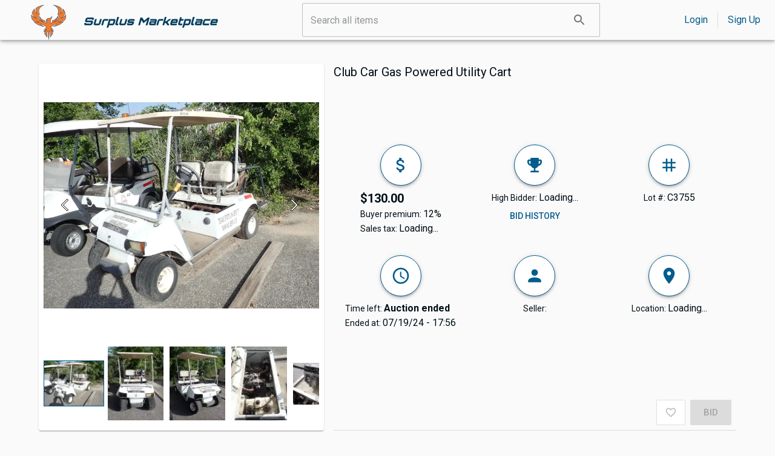

--- FILE ---
content_type: text/html; charset=utf-8
request_url: https://surplusmarketplace.com/items/club-car-gas-powered-utility-cart-668a72080ae4a50346032e19
body_size: 18835
content:
<!DOCTYPE html><html lang="en"><head><meta charSet="utf-8"/><meta name="viewport" content="width=device-width, initial-scale=1"/><link rel="preload" as="image" href="https://res.cloudinary.com/dddpsx9hp/image/upload/f_webp/q_auto:eco/w_100/o9ehdbj3ovgotl75xtzd"/><link rel="preload" as="image" href="https://res.cloudinary.com/dddpsx9hp/image/upload/f_webp/q_auto:eco/w_100/gxhuemczgi5mfoxehapj"/><link rel="preload" as="image" href="https://res.cloudinary.com/dddpsx9hp/image/upload/f_webp/q_auto:eco/w_100/a5xj4pbcl2dkgqulj9bq"/><link rel="preload" as="image" href="https://res.cloudinary.com/dddpsx9hp/image/upload/f_webp/q_auto:eco/w_100/b88hdm4iaisi35cl4uul"/><link rel="preload" as="image" href="https://res.cloudinary.com/dddpsx9hp/image/upload/f_webp/q_auto:eco/w_100/dcihru9kt1ksgzqgedck"/><link rel="preload" as="image" href="https://res.cloudinary.com/dddpsx9hp/image/upload/f_webp/q_auto:eco/w_100/hrbznfoglefjdekxukzg"/><link rel="preload" as="image" href="https://res.cloudinary.com/dddpsx9hp/image/upload/f_webp/q_auto:eco/w_100/qlwhsptukhezusr1fwxg"/><link rel="preload" as="image" href="https://res.cloudinary.com/dddpsx9hp/image/upload/f_webp/q_auto:eco/w_100/xwylbsjrizobmjxycluy"/><link rel="preload" as="image" href="https://res.cloudinary.com/dddpsx9hp/image/upload/f_webp/q_auto:eco/w_100/s2gk2ttiaiuolwax0gif"/><link rel="preload" as="image" href="https://res.cloudinary.com/dddpsx9hp/image/upload/f_webp/q_auto:eco/w_100/ctfecq76hffdd8mfjqfn"/><link rel="stylesheet" href="/_next/static/css/9526dc20e633dcc7.css" data-precedence="next"/><link rel="stylesheet" href="/_next/static/css/000362a53d9c3a8f.css" data-precedence="next"/><link rel="preload" as="script" fetchPriority="low" href="/_next/static/chunks/webpack-da2b44968562ca25.js"/><script src="/_next/static/chunks/fd9d1056-6d4ba9a0b2a83980.js" async=""></script><script src="/_next/static/chunks/7023-86eb6d87c1535fba.js" async=""></script><script src="/_next/static/chunks/main-app-b8d8f654a4c3de8b.js" async=""></script><script src="/_next/static/chunks/4535-08d764f6c1d9cde1.js" async=""></script><script src="/_next/static/chunks/77-c86969cc6b293227.js" async=""></script><script src="/_next/static/chunks/692-6391ea032dfa460f.js" async=""></script><script src="/_next/static/chunks/6300-869dc042b17a69e1.js" async=""></script><script src="/_next/static/chunks/1741-9f6b74bd1635b6a9.js" async=""></script><script src="/_next/static/chunks/5372-152250bc6bc4830b.js" async=""></script><script src="/_next/static/chunks/9118-6968b2bb090e791b.js" async=""></script><script src="/_next/static/chunks/6832-eb8b3bb3a348831d.js" async=""></script><script src="/_next/static/chunks/3254-77ec1f38b171413a.js" async=""></script><script src="/_next/static/chunks/9206-ac0d1ea8b459da8c.js" async=""></script><script src="/_next/static/chunks/8605-d819fb9da66ce1f9.js" async=""></script><script src="/_next/static/chunks/9850-29b33e10fec07581.js" async=""></script><script src="/_next/static/chunks/7893-cf8012d7f32be8f0.js" async=""></script><script src="/_next/static/chunks/8895-f77ad0d5aa276cbf.js" async=""></script><script src="/_next/static/chunks/8565-0c7ca33097251054.js" async=""></script><script src="/_next/static/chunks/7709-f7d294c3611d1b02.js" async=""></script><script src="/_next/static/chunks/7683-b847962f655a1ebe.js" async=""></script><script src="/_next/static/chunks/7138-abc86d691bff2dfb.js" async=""></script><script src="/_next/static/chunks/2853-6e01864cdff9c95e.js" async=""></script><script src="/_next/static/chunks/9689-e92e1db0bee0a9ca.js" async=""></script><script src="/_next/static/chunks/6180-663b92bf78ced3f2.js" async=""></script><script src="/_next/static/chunks/5969-2fe56108bb9ea4da.js" async=""></script><script src="/_next/static/chunks/1518-4855e4060cc8ff90.js" async=""></script><script src="/_next/static/chunks/4014-31fa988c39c20496.js" async=""></script><script src="/_next/static/chunks/app/%5Bviewport%5D/(main)/(items)/items/%5Bslug%5D/page-d8b8ebd03c66e320.js" async=""></script><script src="/_next/static/chunks/7441-1a99940c53b5ae9c.js" async=""></script><script src="/_next/static/chunks/app/%5Bviewport%5D/(main)/not-found-77d99d0092b4ca4d.js" async=""></script><script src="/_next/static/chunks/8857-70214bb6e1400ea4.js" async=""></script><script src="/_next/static/chunks/9004-97201140a8dcb7ae.js" async=""></script><script src="/_next/static/chunks/6858-8ae6d864cd955006.js" async=""></script><script src="/_next/static/chunks/4120-8618e14b9191b685.js" async=""></script><script src="/_next/static/chunks/1356-5c92e9b92b363400.js" async=""></script><script src="/_next/static/chunks/1207-405f0a14141867e9.js" async=""></script><script src="/_next/static/chunks/7390-7e31149a1c2ca043.js" async=""></script><script src="/_next/static/chunks/4698-2d331040bb56ad9a.js" async=""></script><script src="/_next/static/chunks/4159-80cb0c58ed816701.js" async=""></script><script src="/_next/static/chunks/app/%5Bviewport%5D/(main)/layout-6474cad8b65ce9e8.js" async=""></script><script src="/_next/static/chunks/2531-2c039fd9cb947734.js" async=""></script><script src="/_next/static/chunks/app/layout-bae97f5d7ea51187.js" async=""></script><script src="/_next/static/chunks/app/error-b3b9981000273c81.js" async=""></script><script src="/_next/static/chunks/app/not-found-fc118f04e75dfb24.js" async=""></script><title>Club Car Gas Powered Utility Cart | Surplus Marketplace</title><meta name="description" content="Club Car Gas Powered Utility Cart"/><link rel="canonical" href="https://surplusmarketplace.com/items/club-car-gas-powered-utility-cart-668a72080ae4a50346032e19"/><meta property="og:title" content="Auctions"/><meta property="og:description" content="Club Car Gas Powered Utility Cart"/><meta property="og:image" content="https://res.cloudinary.com/dddpsx9hp/image/upload/v1720349278/o9ehdbj3ovgotl75xtzd.jpg"/><meta name="twitter:card" content="summary_large_image"/><meta name="twitter:title" content="Auctions"/><meta name="twitter:description" content="Club Car Gas Powered Utility Cart"/><meta name="twitter:image" content="https://res.cloudinary.com/dddpsx9hp/image/upload/v1720349278/o9ehdbj3ovgotl75xtzd.jpg"/><meta name="next-size-adjust"/><script src="/_next/static/chunks/polyfills-78c92fac7aa8fdd8.js" noModule=""></script><style data-emotion="css-global rtdwg1">html{-webkit-font-smoothing:antialiased;-moz-osx-font-smoothing:grayscale;box-sizing:border-box;-webkit-text-size-adjust:100%;}*,*::before,*::after{box-sizing:inherit;}strong,b{font-weight:700;}body{margin:0;color:#000e16;font-family:'__Roboto_6a21cc','__Roboto_Fallback_6a21cc';font-weight:400;font-size:1rem;line-height:1.5;background-color:#fafafa;}@media print{body{background-color:#fff;}}body::backdrop{background-color:#fafafa;}</style><style data-emotion="css-global 1prfaxn">@-webkit-keyframes mui-auto-fill{from{display:block;}}@keyframes mui-auto-fill{from{display:block;}}@-webkit-keyframes mui-auto-fill-cancel{from{display:block;}}@keyframes mui-auto-fill-cancel{from{display:block;}}</style><style data-emotion="css 1d2uqig 0 1wen3xy vd4ork i6s8oy ths26n csffzd 1oqeqgf 1qhv7ny m8diwo 7ip6co 70qvj9 1wf493t zy123o vubbuv 19w1uun igs3ac ihdtdm 1ialerq 1ck8t8v 3vwab0 8ii0yl 1uf2vj9 1ekb41w 1ov46kg dxrovv 1wdv75g 1bfwqb rzx4az 1caory2 1gyiw3m pu5w0i hxf8af bbvcp4 fxs35n 11e21cj 1k5wwll 1oxw0d0 4744w9 9qgic9 7xekc2 13abf8d j7qwjs 1k1m2im pz4css lgknhw 15x63p2 13k3zjs 1hglfdm 1rf247t bq5mw1 1pvs8j7 1j20cn4 1leep7p 10a7l3r jenf6g 1k33q06 1e2dcm1 okvapm mq3crd 1fduh01 17xw2v3 1aiima4 ksxad3 1xfr0ul gkye8u l0jafl 1o9fz67 1fx8m19 c4sutr hboir5 8atqhb u7qq7e 5k5reh a0y2e3 vl51o1 1552hyt s4gu1m 1x7k0s 2ymb5h z892w6 14lzdk0 ckav4f 10v5toc 1l2p81n 199w25y c1ovea 11cwjpq 1k371a6">.css-1d2uqig{width:100vw;min-height:100vh;display:-webkit-box;display:-webkit-flex;display:-ms-flexbox;display:flex;-webkit-flex-direction:column;-ms-flex-direction:column;flex-direction:column;-webkit-box-pack:justify;-webkit-justify-content:space-between;justify-content:space-between;}.css-1wen3xy{display:-webkit-box;display:-webkit-flex;display:-ms-flexbox;display:flex;-webkit-flex-direction:column;-ms-flex-direction:column;flex-direction:column;width:100%;box-sizing:border-box;-webkit-flex-shrink:0;-ms-flex-negative:0;flex-shrink:0;position:-webkit-sticky;position:sticky;z-index:1100;top:0;left:auto;right:0;background-color:#035C8C;color:#fff;background:#fafafa;}.css-vd4ork{background-color:#fff;color:#000e16;-webkit-transition:box-shadow 300ms cubic-bezier(0.4, 0, 0.2, 1) 0ms;transition:box-shadow 300ms cubic-bezier(0.4, 0, 0.2, 1) 0ms;box-shadow:0px 2px 4px -1px rgba(0,0,0,0.2),0px 4px 5px 0px rgba(0,0,0,0.14),0px 1px 10px 0px rgba(0,0,0,0.12);display:-webkit-box;display:-webkit-flex;display:-ms-flexbox;display:flex;-webkit-flex-direction:column;-ms-flex-direction:column;flex-direction:column;width:100%;box-sizing:border-box;-webkit-flex-shrink:0;-ms-flex-negative:0;flex-shrink:0;position:-webkit-sticky;position:sticky;z-index:1100;top:0;left:auto;right:0;background-color:#035C8C;color:#fff;background:#fafafa;}.css-i6s8oy{position:relative;display:-webkit-box;display:-webkit-flex;display:-ms-flexbox;display:flex;-webkit-align-items:center;-webkit-box-align:center;-ms-flex-align:center;align-items:center;padding-left:16px;padding-right:16px;min-height:56px;}@media (min-width:600px){.css-i6s8oy{padding-left:24px;padding-right:24px;}}@media (min-width:0px){@media (orientation: landscape){.css-i6s8oy{min-height:48px;}}}@media (min-width:600px){.css-i6s8oy{min-height:64px;}}.css-ths26n{display:-webkit-box;display:-webkit-flex;display:-ms-flexbox;display:flex;-webkit-flex-direction:row;-ms-flex-direction:row;flex-direction:row;-webkit-align-items:center;-webkit-box-align:center;-ms-flex-align:center;align-items:center;-webkit-box-pack:justify;-webkit-justify-content:space-between;justify-content:space-between;width:100%;}.css-ths26n>:not(style):not(style){margin:0;}.css-ths26n>:not(style)~:not(style){margin-left:8px;}.css-csffzd{display:-webkit-box;display:-webkit-flex;display:-ms-flexbox;display:flex;-webkit-flex-direction:row;-ms-flex-direction:row;flex-direction:row;-webkit-align-items:center;-webkit-box-align:center;-ms-flex-align:center;align-items:center;}.css-csffzd>:not(style):not(style){margin:0;}.css-csffzd>:not(style)~:not(style){margin-left:8px;}@media (min-width:0px){.css-1oqeqgf{margin-left:16px;margin-right:16px;width:100%;}}@media (min-width:900px){.css-1oqeqgf{width:40%;}}.css-1qhv7ny{display:-webkit-inline-box;display:-webkit-inline-flex;display:-ms-inline-flexbox;display:inline-flex;-webkit-flex-direction:column;-ms-flex-direction:column;flex-direction:column;position:relative;min-width:0;padding:0;margin:0;border:0;vertical-align:top;}@media (min-width:0px){.css-1qhv7ny{margin-left:16px;margin-right:16px;width:100%;}}@media (min-width:900px){.css-1qhv7ny{width:40%;}}.css-m8diwo{font-family:'__Roboto_6a21cc','__Roboto_Fallback_6a21cc';font-weight:400;font-size:1rem;line-height:1.4375em;color:#000e16;box-sizing:border-box;position:relative;cursor:text;display:-webkit-inline-box;display:-webkit-inline-flex;display:-ms-inline-flexbox;display:inline-flex;-webkit-align-items:center;-webkit-box-align:center;-ms-flex-align:center;align-items:center;border-radius:2px;position:relative;border-radius:4px;padding-right:14px;border-radius:2px;}.css-m8diwo.Mui-disabled{color:rgba(0, 0, 0, 0.38);cursor:default;}.css-m8diwo:hover .MuiOutlinedInput-notchedOutline{border-color:#000e16;}@media (hover: none){.css-m8diwo:hover .MuiOutlinedInput-notchedOutline{border-color:rgba(0, 0, 0, 0.23);}}.css-m8diwo.Mui-focused .MuiOutlinedInput-notchedOutline{border-color:#035C8C;border-width:2px;}.css-m8diwo.Mui-error .MuiOutlinedInput-notchedOutline{border-color:#F44336;}.css-m8diwo.Mui-disabled .MuiOutlinedInput-notchedOutline{border-color:rgba(0, 0, 0, 0.26);}.css-7ip6co{font:inherit;letter-spacing:inherit;color:currentColor;padding:4px 0 5px;border:0;box-sizing:content-box;background:none;height:1.4375em;margin:0;-webkit-tap-highlight-color:transparent;display:block;min-width:0;width:100%;-webkit-animation-name:mui-auto-fill-cancel;animation-name:mui-auto-fill-cancel;-webkit-animation-duration:10ms;animation-duration:10ms;padding:16.5px 14px;padding-right:0;}.css-7ip6co::-webkit-input-placeholder{color:currentColor;opacity:0.42;-webkit-transition:opacity 200ms cubic-bezier(0.4, 0, 0.2, 1) 0ms;transition:opacity 200ms cubic-bezier(0.4, 0, 0.2, 1) 0ms;}.css-7ip6co::-moz-placeholder{color:currentColor;opacity:0.42;-webkit-transition:opacity 200ms cubic-bezier(0.4, 0, 0.2, 1) 0ms;transition:opacity 200ms cubic-bezier(0.4, 0, 0.2, 1) 0ms;}.css-7ip6co:-ms-input-placeholder{color:currentColor;opacity:0.42;-webkit-transition:opacity 200ms cubic-bezier(0.4, 0, 0.2, 1) 0ms;transition:opacity 200ms cubic-bezier(0.4, 0, 0.2, 1) 0ms;}.css-7ip6co::-ms-input-placeholder{color:currentColor;opacity:0.42;-webkit-transition:opacity 200ms cubic-bezier(0.4, 0, 0.2, 1) 0ms;transition:opacity 200ms cubic-bezier(0.4, 0, 0.2, 1) 0ms;}.css-7ip6co:focus{outline:0;}.css-7ip6co:invalid{box-shadow:none;}.css-7ip6co::-webkit-search-decoration{-webkit-appearance:none;}label[data-shrink=false]+.MuiInputBase-formControl .css-7ip6co::-webkit-input-placeholder{opacity:0!important;}label[data-shrink=false]+.MuiInputBase-formControl .css-7ip6co::-moz-placeholder{opacity:0!important;}label[data-shrink=false]+.MuiInputBase-formControl .css-7ip6co:-ms-input-placeholder{opacity:0!important;}label[data-shrink=false]+.MuiInputBase-formControl .css-7ip6co::-ms-input-placeholder{opacity:0!important;}label[data-shrink=false]+.MuiInputBase-formControl .css-7ip6co:focus::-webkit-input-placeholder{opacity:0.42;}label[data-shrink=false]+.MuiInputBase-formControl .css-7ip6co:focus::-moz-placeholder{opacity:0.42;}label[data-shrink=false]+.MuiInputBase-formControl .css-7ip6co:focus:-ms-input-placeholder{opacity:0.42;}label[data-shrink=false]+.MuiInputBase-formControl .css-7ip6co:focus::-ms-input-placeholder{opacity:0.42;}.css-7ip6co.Mui-disabled{opacity:1;-webkit-text-fill-color:rgba(0, 0, 0, 0.38);}.css-7ip6co:-webkit-autofill{-webkit-animation-duration:5000s;animation-duration:5000s;-webkit-animation-name:mui-auto-fill;animation-name:mui-auto-fill;}.css-7ip6co:-webkit-autofill{border-radius:inherit;}.css-70qvj9{display:-webkit-box;display:-webkit-flex;display:-ms-flexbox;display:flex;-webkit-align-items:center;-webkit-box-align:center;-ms-flex-align:center;align-items:center;}.css-1wf493t{text-align:center;-webkit-flex:0 0 auto;-ms-flex:0 0 auto;flex:0 0 auto;font-size:1.5rem;padding:8px;border-radius:50%;overflow:visible;color:rgba(0, 0, 0, 0.54);-webkit-transition:background-color 150ms cubic-bezier(0.4, 0, 0.2, 1) 0ms;transition:background-color 150ms cubic-bezier(0.4, 0, 0.2, 1) 0ms;}.css-1wf493t:hover{background-color:rgba(0, 0, 0, 0.04);}@media (hover: none){.css-1wf493t:hover{background-color:transparent;}}.css-1wf493t.Mui-disabled{background-color:transparent;color:rgba(0, 0, 0, 0.26);}.css-zy123o{display:-webkit-inline-box;display:-webkit-inline-flex;display:-ms-inline-flexbox;display:inline-flex;-webkit-align-items:center;-webkit-box-align:center;-ms-flex-align:center;align-items:center;-webkit-box-pack:center;-ms-flex-pack:center;-webkit-justify-content:center;justify-content:center;position:relative;box-sizing:border-box;-webkit-tap-highlight-color:transparent;background-color:transparent;outline:0;border:0;margin:0;border-radius:0;padding:0;cursor:pointer;-webkit-user-select:none;-moz-user-select:none;-ms-user-select:none;user-select:none;vertical-align:middle;-moz-appearance:none;-webkit-appearance:none;-webkit-text-decoration:none;text-decoration:none;color:inherit;border-radius:2px!important;text-align:center;-webkit-flex:0 0 auto;-ms-flex:0 0 auto;flex:0 0 auto;font-size:1.5rem;padding:8px;border-radius:50%;overflow:visible;color:rgba(0, 0, 0, 0.54);-webkit-transition:background-color 150ms cubic-bezier(0.4, 0, 0.2, 1) 0ms;transition:background-color 150ms cubic-bezier(0.4, 0, 0.2, 1) 0ms;}.css-zy123o::-moz-focus-inner{border-style:none;}.css-zy123o.Mui-disabled{pointer-events:none;cursor:default;}@media print{.css-zy123o{-webkit-print-color-adjust:exact;color-adjust:exact;}}.css-zy123o:hover{background-color:rgba(0, 0, 0, 0.04);}@media (hover: none){.css-zy123o:hover{background-color:transparent;}}.css-zy123o.Mui-disabled{background-color:transparent;color:rgba(0, 0, 0, 0.26);}.css-vubbuv{-webkit-user-select:none;-moz-user-select:none;-ms-user-select:none;user-select:none;width:1em;height:1em;display:inline-block;fill:currentColor;-webkit-flex-shrink:0;-ms-flex-negative:0;flex-shrink:0;-webkit-transition:fill 200ms cubic-bezier(0.4, 0, 0.2, 1) 0ms;transition:fill 200ms cubic-bezier(0.4, 0, 0.2, 1) 0ms;font-size:1.5rem;}.css-19w1uun{border-color:rgba(0, 0, 0, 0.23);}.css-igs3ac{text-align:left;position:absolute;bottom:0;right:0;top:-5px;left:0;margin:0;padding:0 8px;pointer-events:none;border-radius:inherit;border-style:solid;border-width:1px;overflow:hidden;min-width:0%;border-color:rgba(0, 0, 0, 0.23);}.css-ihdtdm{float:unset;width:auto;overflow:hidden;padding:0;line-height:11px;-webkit-transition:width 150ms cubic-bezier(0.0, 0, 0.2, 1) 0ms;transition:width 150ms cubic-bezier(0.0, 0, 0.2, 1) 0ms;}.css-1ialerq{display:-webkit-box;display:-webkit-flex;display:-ms-flexbox;display:flex;-webkit-flex-direction:row;-ms-flex-direction:row;flex-direction:row;-webkit-align-items:center;-webkit-box-align:center;-ms-flex-align:center;align-items:center;-webkit-box-pack:justify;-webkit-justify-content:space-between;justify-content:space-between;}.css-1ck8t8v{-webkit-text-decoration:none;text-decoration:none;}.css-1ck8t8v:hover{color:#e17e13;}.css-3vwab0{margin:0;font:inherit;color:#035C8C;-webkit-text-decoration:none;text-decoration:none;}.css-3vwab0:hover{color:#e17e13;}.css-8ii0yl{margin:0;-webkit-flex-shrink:0;-ms-flex-negative:0;flex-shrink:0;border-width:0;border-style:solid;border-color:rgba(0, 0, 0, 0.12);border-bottom-width:0;height:auto;border-right-width:thin;-webkit-align-self:stretch;-ms-flex-item-align:stretch;align-self:stretch;margin-left:16px;margin-right:16px;}.css-1uf2vj9{overflow:hidden;height:100%;}@media (min-width:0px){.css-1uf2vj9{margin-left:8px;margin-right:8px;margin-top:16px;padding-bottom:16px;}}@media (min-width:900px){.css-1uf2vj9{margin-left:32px;margin-right:32px;margin-top:16px;padding-bottom:48px;}}.css-1ekb41w{width:100%;margin-left:auto;box-sizing:border-box;margin-right:auto;display:block;padding-left:16px;padding-right:16px;}@media (min-width:600px){.css-1ekb41w{padding-left:24px;padding-right:24px;}}@media (min-width:1536px){.css-1ekb41w{max-width:1536px;}}.css-1ov46kg{display:-webkit-box;display:-webkit-flex;display:-ms-flexbox;display:flex;-webkit-flex-direction:column;-ms-flex-direction:column;flex-direction:column;}.css-1ov46kg>:not(style):not(style){margin:0;}.css-1ov46kg>:not(style)~:not(style){margin-top:16px;}.css-dxrovv{--Grid-columns:12;--Grid-columnSpacing:16px;--Grid-rowSpacing:16px;-webkit-flex-direction:row;-ms-flex-direction:row;flex-direction:row;min-width:0;box-sizing:border-box;display:-webkit-box;display:-webkit-flex;display:-ms-flexbox;display:flex;-webkit-box-flex-wrap:wrap;-webkit-flex-wrap:wrap;-ms-flex-wrap:wrap;flex-wrap:wrap;margin:calc(var(--Grid-rowSpacing) / -2) calc(var(--Grid-columnSpacing) / -2);-webkit-align-items:stretch;-webkit-box-align:stretch;-ms-flex-align:stretch;align-items:stretch;}.css-1wdv75g{-webkit-box-flex:0;-webkit-flex-grow:0;-ms-flex-positive:0;flex-grow:0;-webkit-flex-basis:auto;-ms-flex-preferred-size:auto;flex-basis:auto;width:calc(100% * 12 / var(--Grid-columns));min-width:0;box-sizing:border-box;padding:calc(var(--Grid-rowSpacing) / 2) calc(var(--Grid-columnSpacing) / 2);}@media (min-width:900px){.css-1wdv75g{-webkit-box-flex:0;-webkit-flex-grow:0;-ms-flex-positive:0;flex-grow:0;-webkit-flex-basis:auto;-ms-flex-preferred-size:auto;flex-basis:auto;width:calc(100% * 5 / var(--Grid-columns));}}.css-1bfwqb{background-color:#fff;color:#000e16;-webkit-transition:box-shadow 300ms cubic-bezier(0.4, 0, 0.2, 1) 0ms;transition:box-shadow 300ms cubic-bezier(0.4, 0, 0.2, 1) 0ms;border-radius:4px;box-shadow:0px 2px 1px -1px rgba(0,0,0,0.2),0px 1px 1px 0px rgba(0,0,0,0.14),0px 1px 3px 0px rgba(0,0,0,0.12);padding:8px;height:100%;}.css-rzx4az{display:-webkit-box;display:-webkit-flex;display:-ms-flexbox;display:flex;-webkit-flex-direction:column;-ms-flex-direction:column;flex-direction:column;-webkit-box-pack:center;-ms-flex-pack:center;-webkit-justify-content:center;justify-content:center;background-color:#fff;color:#000e16;-webkit-transition:box-shadow 300ms cubic-bezier(0.4, 0, 0.2, 1) 0ms;transition:box-shadow 300ms cubic-bezier(0.4, 0, 0.2, 1) 0ms;border-radius:4px;box-shadow:0px 2px 1px -1px rgba(0,0,0,0.2),0px 1px 1px 0px rgba(0,0,0,0.14),0px 1px 3px 0px rgba(0,0,0,0.12);padding:8px;height:100%;}.css-1caory2 .image-gallery-thumbnail.active,.css-1caory2 .image-gallery-thumbnail:hover{border:1px solid #035C8C;}.css-1gyiw3m{display:-webkit-inline-box;display:-webkit-inline-flex;display:-ms-inline-flexbox;display:inline-flex;-webkit-align-items:center;-webkit-box-align:center;-ms-flex-align:center;align-items:center;-webkit-box-pack:center;-ms-flex-pack:center;-webkit-justify-content:center;justify-content:center;position:relative;box-sizing:border-box;-webkit-tap-highlight-color:transparent;background-color:transparent;outline:0;border:0;margin:0;border-radius:0;padding:0;cursor:pointer;-webkit-user-select:none;-moz-user-select:none;-ms-user-select:none;user-select:none;vertical-align:middle;-moz-appearance:none;-webkit-appearance:none;-webkit-text-decoration:none;text-decoration:none;color:inherit;border-radius:2px!important;width:18%;position:absolute;height:100%;-webkit-transition:all 0.3s;transition:all 0.3s;z-index:4;left:0;}.css-1gyiw3m::-moz-focus-inner{border-style:none;}.css-1gyiw3m.Mui-disabled{pointer-events:none;cursor:default;}@media print{.css-1gyiw3m{-webkit-print-color-adjust:exact;color-adjust:exact;}}.css-1gyiw3m:hover svg{stroke:#fff;color:#000;-webkit-transform:scale(1.3);-moz-transform:scale(1.3);-ms-transform:scale(1.3);transform:scale(1.3);}.css-pu5w0i{-webkit-user-select:none;-moz-user-select:none;-ms-user-select:none;user-select:none;width:1em;height:1em;display:inline-block;fill:currentColor;-webkit-flex-shrink:0;-ms-flex-negative:0;flex-shrink:0;-webkit-transition:fill 200ms cubic-bezier(0.4, 0, 0.2, 1) 0ms;transition:fill 200ms cubic-bezier(0.4, 0, 0.2, 1) 0ms;font-size:1.5rem;color:#fff;-webkit-transition:all 0.3s;transition:all 0.3s;stroke:#000;stroke-width:1;}.css-hxf8af{display:-webkit-inline-box;display:-webkit-inline-flex;display:-ms-inline-flexbox;display:inline-flex;-webkit-align-items:center;-webkit-box-align:center;-ms-flex-align:center;align-items:center;-webkit-box-pack:center;-ms-flex-pack:center;-webkit-justify-content:center;justify-content:center;position:relative;box-sizing:border-box;-webkit-tap-highlight-color:transparent;background-color:transparent;outline:0;border:0;margin:0;border-radius:0;padding:0;cursor:pointer;-webkit-user-select:none;-moz-user-select:none;-ms-user-select:none;user-select:none;vertical-align:middle;-moz-appearance:none;-webkit-appearance:none;-webkit-text-decoration:none;text-decoration:none;color:inherit;border-radius:2px!important;width:18%;position:absolute;height:100%;-webkit-transition:all 0.3s;transition:all 0.3s;z-index:4;right:0;}.css-hxf8af::-moz-focus-inner{border-style:none;}.css-hxf8af.Mui-disabled{pointer-events:none;cursor:default;}@media print{.css-hxf8af{-webkit-print-color-adjust:exact;color-adjust:exact;}}.css-hxf8af:hover svg{stroke:#fff;color:#000;-webkit-transform:scale(1.3);-moz-transform:scale(1.3);-ms-transform:scale(1.3);transform:scale(1.3);}.css-bbvcp4{width:800px;height:450px;}.css-fxs35n{width:100%;height:100%;position:absolute;top:0;left:0;cursor:pointer;}.css-11e21cj{-webkit-box-flex:0;-webkit-flex-grow:0;-ms-flex-positive:0;flex-grow:0;-webkit-flex-basis:auto;-ms-flex-preferred-size:auto;flex-basis:auto;width:calc(100% * 12 / var(--Grid-columns));min-width:0;box-sizing:border-box;padding:calc(var(--Grid-rowSpacing) / 2) calc(var(--Grid-columnSpacing) / 2);}@media (min-width:900px){.css-11e21cj{-webkit-box-flex:0;-webkit-flex-grow:0;-ms-flex-positive:0;flex-grow:0;-webkit-flex-basis:auto;-ms-flex-preferred-size:auto;flex-basis:auto;width:calc(100% * 7 / var(--Grid-columns));}}.css-1k5wwll{display:-webkit-box;display:-webkit-flex;display:-ms-flexbox;display:flex;-webkit-flex-direction:column;-ms-flex-direction:column;flex-direction:column;height:100%;-webkit-box-pack:justify;-webkit-justify-content:space-between;justify-content:space-between;}.css-1k5wwll>:not(style):not(style){margin:0;}.css-1k5wwll>:not(style)~:not(style){margin-top:16px;}.css-1oxw0d0{margin:0;font-size:20px;font-family:'__Roboto_6a21cc','__Roboto_Fallback_6a21cc';font-weight:400;line-height:1.334;}.css-4744w9{--Grid-columns:12;--Grid-columnSpacing:8px;--Grid-rowSpacing:32px;-webkit-flex-direction:row;-ms-flex-direction:row;flex-direction:row;min-width:0;box-sizing:border-box;display:-webkit-box;display:-webkit-flex;display:-ms-flexbox;display:flex;-webkit-box-flex-wrap:wrap;-webkit-flex-wrap:wrap;-ms-flex-wrap:wrap;flex-wrap:wrap;margin:calc(var(--Grid-rowSpacing) / -2) calc(var(--Grid-columnSpacing) / -2);}.css-9qgic9{-webkit-box-flex:0;-webkit-flex-grow:0;-ms-flex-positive:0;flex-grow:0;-webkit-flex-basis:auto;-ms-flex-preferred-size:auto;flex-basis:auto;width:calc(100% * 6 / var(--Grid-columns));min-width:0;box-sizing:border-box;padding:calc(var(--Grid-rowSpacing) / 2) calc(var(--Grid-columnSpacing) / 2);}@media (min-width:900px){.css-9qgic9{-webkit-box-flex:0;-webkit-flex-grow:0;-ms-flex-positive:0;flex-grow:0;-webkit-flex-basis:auto;-ms-flex-preferred-size:auto;flex-basis:auto;width:calc(100% * 4 / var(--Grid-columns));}}.css-7xekc2{display:-webkit-box;display:-webkit-flex;display:-ms-flexbox;display:flex;-webkit-flex-direction:column;-ms-flex-direction:column;flex-direction:column;-webkit-align-items:center;-webkit-box-align:center;-ms-flex-align:center;align-items:center;-webkit-box-pack:center;-ms-flex-pack:center;-webkit-justify-content:center;justify-content:center;}.css-7xekc2>:not(style):not(style){margin:0;}.css-7xekc2>:not(style)~:not(style){margin-top:8px;}.css-13abf8d{display:-webkit-box;display:-webkit-flex;display:-ms-flexbox;display:flex;-webkit-flex-direction:column;-ms-flex-direction:column;flex-direction:column;color:#035C8C;-webkit-align-items:center;-webkit-box-align:center;-ms-flex-align:center;align-items:center;-webkit-box-pack:center;-ms-flex-pack:center;-webkit-justify-content:center;justify-content:center;border:1px solid #035C8C;background:white;box-shadow:0px 3px 3px -2px rgba(0,0,0,0.2),0px 3px 4px 0px rgba(0,0,0,0.14),0px 1px 8px 0px rgba(0,0,0,0.12);border-radius:50%;width:68px;height:68px;padding:16px;}.css-13abf8d svg{font-size:32px;}.css-j7qwjs{display:-webkit-box;display:-webkit-flex;display:-ms-flexbox;display:flex;-webkit-flex-direction:column;-ms-flex-direction:column;flex-direction:column;}.css-1k1m2im{margin:0;font-family:'__Roboto_6a21cc','__Roboto_Fallback_6a21cc';font-weight:400;font-size:0.875rem;line-height:1.43;}@media (min-width:0px){.css-1k1m2im{text-align:center;}}@media (min-width:900px){.css-1k1m2im{text-align:left;}}.css-pz4css{margin:0;font-family:'__Roboto_6a21cc','__Roboto_Fallback_6a21cc';font-weight:400;font-size:1rem;line-height:1.5;}@media (min-width:0px){.css-pz4css{display:inline-block;}}@media (min-width:900px){.css-pz4css{display:inline;}}.css-lgknhw{margin:0;font-size:20px;font-family:'__Roboto_6a21cc','__Roboto_Fallback_6a21cc';font-weight:400;line-height:1.334;font-weight:700;}.css-15x63p2{font-family:'__Roboto_6a21cc','__Roboto_Fallback_6a21cc';font-weight:500;font-size:0.875rem;line-height:1.75;text-transform:uppercase;min-width:64px;padding:6px 8px;border-radius:4px;-webkit-transition:background-color 250ms cubic-bezier(0.4, 0, 0.2, 1) 0ms,box-shadow 250ms cubic-bezier(0.4, 0, 0.2, 1) 0ms,border-color 250ms cubic-bezier(0.4, 0, 0.2, 1) 0ms,color 250ms cubic-bezier(0.4, 0, 0.2, 1) 0ms;transition:background-color 250ms cubic-bezier(0.4, 0, 0.2, 1) 0ms,box-shadow 250ms cubic-bezier(0.4, 0, 0.2, 1) 0ms,border-color 250ms cubic-bezier(0.4, 0, 0.2, 1) 0ms,color 250ms cubic-bezier(0.4, 0, 0.2, 1) 0ms;color:#035C8C;}.css-15x63p2:hover{-webkit-text-decoration:none;text-decoration:none;background-color:rgba(3, 92, 140, 0.04);}@media (hover: none){.css-15x63p2:hover{background-color:transparent;}}.css-15x63p2.Mui-disabled{color:rgba(0, 0, 0, 0.26);}.css-13k3zjs{display:-webkit-inline-box;display:-webkit-inline-flex;display:-ms-inline-flexbox;display:inline-flex;-webkit-align-items:center;-webkit-box-align:center;-ms-flex-align:center;align-items:center;-webkit-box-pack:center;-ms-flex-pack:center;-webkit-justify-content:center;justify-content:center;position:relative;box-sizing:border-box;-webkit-tap-highlight-color:transparent;background-color:transparent;outline:0;border:0;margin:0;border-radius:0;padding:0;cursor:pointer;-webkit-user-select:none;-moz-user-select:none;-ms-user-select:none;user-select:none;vertical-align:middle;-moz-appearance:none;-webkit-appearance:none;-webkit-text-decoration:none;text-decoration:none;color:inherit;border-radius:2px!important;font-family:'__Roboto_6a21cc','__Roboto_Fallback_6a21cc';font-weight:500;font-size:0.875rem;line-height:1.75;text-transform:uppercase;min-width:64px;padding:6px 8px;border-radius:4px;-webkit-transition:background-color 250ms cubic-bezier(0.4, 0, 0.2, 1) 0ms,box-shadow 250ms cubic-bezier(0.4, 0, 0.2, 1) 0ms,border-color 250ms cubic-bezier(0.4, 0, 0.2, 1) 0ms,color 250ms cubic-bezier(0.4, 0, 0.2, 1) 0ms;transition:background-color 250ms cubic-bezier(0.4, 0, 0.2, 1) 0ms,box-shadow 250ms cubic-bezier(0.4, 0, 0.2, 1) 0ms,border-color 250ms cubic-bezier(0.4, 0, 0.2, 1) 0ms,color 250ms cubic-bezier(0.4, 0, 0.2, 1) 0ms;color:#035C8C;}.css-13k3zjs::-moz-focus-inner{border-style:none;}.css-13k3zjs.Mui-disabled{pointer-events:none;cursor:default;}@media print{.css-13k3zjs{-webkit-print-color-adjust:exact;color-adjust:exact;}}.css-13k3zjs:hover{-webkit-text-decoration:none;text-decoration:none;background-color:rgba(3, 92, 140, 0.04);}@media (hover: none){.css-13k3zjs:hover{background-color:transparent;}}.css-13k3zjs.Mui-disabled{color:rgba(0, 0, 0, 0.26);}.css-1hglfdm{-webkit-text-decoration:none;text-decoration:none;display:-webkit-inline-box;display:-webkit-inline-flex;display:-ms-inline-flexbox;display:inline-flex;-webkit-align-items:center;-webkit-box-align:center;-ms-flex-align:center;align-items:center;-webkit-box-pack:center;-ms-flex-pack:center;-webkit-justify-content:center;justify-content:center;position:relative;box-sizing:border-box;-webkit-tap-highlight-color:transparent;background-color:transparent;outline:0;border:0;margin:0;border-radius:0;padding:0;cursor:pointer;-webkit-user-select:none;-moz-user-select:none;-ms-user-select:none;user-select:none;vertical-align:middle;-moz-appearance:none;-webkit-appearance:none;-webkit-text-decoration:none;text-decoration:none;color:inherit;border-radius:2px!important;font-family:'__Roboto_6a21cc','__Roboto_Fallback_6a21cc';font-weight:500;font-size:0.875rem;line-height:1.75;text-transform:uppercase;min-width:64px;padding:6px 8px;border-radius:4px;-webkit-transition:background-color 250ms cubic-bezier(0.4, 0, 0.2, 1) 0ms,box-shadow 250ms cubic-bezier(0.4, 0, 0.2, 1) 0ms,border-color 250ms cubic-bezier(0.4, 0, 0.2, 1) 0ms,color 250ms cubic-bezier(0.4, 0, 0.2, 1) 0ms;transition:background-color 250ms cubic-bezier(0.4, 0, 0.2, 1) 0ms,box-shadow 250ms cubic-bezier(0.4, 0, 0.2, 1) 0ms,border-color 250ms cubic-bezier(0.4, 0, 0.2, 1) 0ms,color 250ms cubic-bezier(0.4, 0, 0.2, 1) 0ms;color:#035C8C;}.css-1hglfdm:hover{color:#e17e13;}.css-1hglfdm::-moz-focus-inner{border-style:none;}.css-1hglfdm.Mui-disabled{pointer-events:none;cursor:default;}@media print{.css-1hglfdm{-webkit-print-color-adjust:exact;color-adjust:exact;}}.css-1hglfdm:hover{-webkit-text-decoration:none;text-decoration:none;background-color:rgba(3, 92, 140, 0.04);}@media (hover: none){.css-1hglfdm:hover{background-color:transparent;}}.css-1hglfdm.Mui-disabled{color:rgba(0, 0, 0, 0.26);}.css-1rf247t{margin:0;font:inherit;color:#035C8C;-webkit-text-decoration:none;text-decoration:none;display:-webkit-inline-box;display:-webkit-inline-flex;display:-ms-inline-flexbox;display:inline-flex;-webkit-align-items:center;-webkit-box-align:center;-ms-flex-align:center;align-items:center;-webkit-box-pack:center;-ms-flex-pack:center;-webkit-justify-content:center;justify-content:center;position:relative;box-sizing:border-box;-webkit-tap-highlight-color:transparent;background-color:transparent;outline:0;border:0;margin:0;border-radius:0;padding:0;cursor:pointer;-webkit-user-select:none;-moz-user-select:none;-ms-user-select:none;user-select:none;vertical-align:middle;-moz-appearance:none;-webkit-appearance:none;-webkit-text-decoration:none;text-decoration:none;color:inherit;border-radius:2px!important;font-family:'__Roboto_6a21cc','__Roboto_Fallback_6a21cc';font-weight:500;font-size:0.875rem;line-height:1.75;text-transform:uppercase;min-width:64px;padding:6px 8px;border-radius:4px;-webkit-transition:background-color 250ms cubic-bezier(0.4, 0, 0.2, 1) 0ms,box-shadow 250ms cubic-bezier(0.4, 0, 0.2, 1) 0ms,border-color 250ms cubic-bezier(0.4, 0, 0.2, 1) 0ms,color 250ms cubic-bezier(0.4, 0, 0.2, 1) 0ms;transition:background-color 250ms cubic-bezier(0.4, 0, 0.2, 1) 0ms,box-shadow 250ms cubic-bezier(0.4, 0, 0.2, 1) 0ms,border-color 250ms cubic-bezier(0.4, 0, 0.2, 1) 0ms,color 250ms cubic-bezier(0.4, 0, 0.2, 1) 0ms;color:#035C8C;}.css-1rf247t:hover{color:#e17e13;}.css-1rf247t::-moz-focus-inner{border-style:none;}.css-1rf247t.Mui-disabled{pointer-events:none;cursor:default;}@media print{.css-1rf247t{-webkit-print-color-adjust:exact;color-adjust:exact;}}.css-1rf247t:hover{-webkit-text-decoration:none;text-decoration:none;background-color:rgba(3, 92, 140, 0.04);}@media (hover: none){.css-1rf247t:hover{background-color:transparent;}}.css-1rf247t.Mui-disabled{color:rgba(0, 0, 0, 0.26);}.css-bq5mw1{margin:0;font-family:'__Roboto_6a21cc','__Roboto_Fallback_6a21cc';font-weight:400;font-size:1rem;line-height:1.5;font-weight:700;}.css-1pvs8j7{margin:0;font-family:'__Roboto_6a21cc','__Roboto_Fallback_6a21cc';font-weight:400;font-size:0.875rem;line-height:1.43;text-align:center;}.css-1j20cn4{display:-webkit-box;display:-webkit-flex;display:-ms-flexbox;display:flex;-webkit-flex-direction:row-reverse;-ms-flex-direction:row-reverse;flex-direction:row-reverse;-webkit-box-pack:justify;-webkit-justify-content:space-between;justify-content:space-between;-webkit-align-items:center;-webkit-box-align:center;-ms-flex-align:center;align-items:center;}.css-1leep7p{display:-webkit-box;display:-webkit-flex;display:-ms-flexbox;display:flex;-webkit-flex-direction:row;-ms-flex-direction:row;flex-direction:row;-webkit-box-pack:end;-ms-flex-pack:end;-webkit-justify-content:end;justify-content:end;-webkit-align-items:stretch;-webkit-box-align:stretch;-ms-flex-align:stretch;align-items:stretch;margin:8px;}.css-1leep7p>:not(style):not(style){margin:0;}.css-1leep7p>:not(style)~:not(style){margin-left:8px;}.css-10a7l3r{font-family:'__Roboto_6a21cc','__Roboto_Fallback_6a21cc';font-weight:500;font-size:0.875rem;line-height:1.75;text-transform:uppercase;min-width:64px;padding:5px 15px;border-radius:4px;-webkit-transition:background-color 250ms cubic-bezier(0.4, 0, 0.2, 1) 0ms,box-shadow 250ms cubic-bezier(0.4, 0, 0.2, 1) 0ms,border-color 250ms cubic-bezier(0.4, 0, 0.2, 1) 0ms,color 250ms cubic-bezier(0.4, 0, 0.2, 1) 0ms;transition:background-color 250ms cubic-bezier(0.4, 0, 0.2, 1) 0ms,box-shadow 250ms cubic-bezier(0.4, 0, 0.2, 1) 0ms,border-color 250ms cubic-bezier(0.4, 0, 0.2, 1) 0ms,color 250ms cubic-bezier(0.4, 0, 0.2, 1) 0ms;border:1px solid rgba(225, 126, 19, 0.5);color:#e17e13;background:rgba(255, 255, 255, 0.95);padding:8px;min-width:48px;min-height:42.5px;}.css-10a7l3r:hover{-webkit-text-decoration:none;text-decoration:none;background-color:rgba(225, 126, 19, 0.04);border:1px solid #e17e13;}@media (hover: none){.css-10a7l3r:hover{background-color:transparent;}}.css-10a7l3r.Mui-disabled{color:rgba(0, 0, 0, 0.26);border:1px solid rgba(0, 0, 0, 0.12);}.css-10a7l3r:hover{background:white;}.css-jenf6g{display:-webkit-inline-box;display:-webkit-inline-flex;display:-ms-inline-flexbox;display:inline-flex;-webkit-align-items:center;-webkit-box-align:center;-ms-flex-align:center;align-items:center;-webkit-box-pack:center;-ms-flex-pack:center;-webkit-justify-content:center;justify-content:center;position:relative;box-sizing:border-box;-webkit-tap-highlight-color:transparent;background-color:transparent;outline:0;border:0;margin:0;border-radius:0;padding:0;cursor:pointer;-webkit-user-select:none;-moz-user-select:none;-ms-user-select:none;user-select:none;vertical-align:middle;-moz-appearance:none;-webkit-appearance:none;-webkit-text-decoration:none;text-decoration:none;color:inherit;border-radius:2px!important;font-family:'__Roboto_6a21cc','__Roboto_Fallback_6a21cc';font-weight:500;font-size:0.875rem;line-height:1.75;text-transform:uppercase;min-width:64px;padding:5px 15px;border-radius:4px;-webkit-transition:background-color 250ms cubic-bezier(0.4, 0, 0.2, 1) 0ms,box-shadow 250ms cubic-bezier(0.4, 0, 0.2, 1) 0ms,border-color 250ms cubic-bezier(0.4, 0, 0.2, 1) 0ms,color 250ms cubic-bezier(0.4, 0, 0.2, 1) 0ms;transition:background-color 250ms cubic-bezier(0.4, 0, 0.2, 1) 0ms,box-shadow 250ms cubic-bezier(0.4, 0, 0.2, 1) 0ms,border-color 250ms cubic-bezier(0.4, 0, 0.2, 1) 0ms,color 250ms cubic-bezier(0.4, 0, 0.2, 1) 0ms;border:1px solid rgba(225, 126, 19, 0.5);color:#e17e13;background:rgba(255, 255, 255, 0.95);padding:8px;min-width:48px;min-height:42.5px;}.css-jenf6g::-moz-focus-inner{border-style:none;}.css-jenf6g.Mui-disabled{pointer-events:none;cursor:default;}@media print{.css-jenf6g{-webkit-print-color-adjust:exact;color-adjust:exact;}}.css-jenf6g:hover{-webkit-text-decoration:none;text-decoration:none;background-color:rgba(225, 126, 19, 0.04);border:1px solid #e17e13;}@media (hover: none){.css-jenf6g:hover{background-color:transparent;}}.css-jenf6g.Mui-disabled{color:rgba(0, 0, 0, 0.26);border:1px solid rgba(0, 0, 0, 0.12);}.css-jenf6g:hover{background:white;}.css-1k33q06{-webkit-user-select:none;-moz-user-select:none;-ms-user-select:none;user-select:none;width:1em;height:1em;display:inline-block;fill:currentColor;-webkit-flex-shrink:0;-ms-flex-negative:0;flex-shrink:0;-webkit-transition:fill 200ms cubic-bezier(0.4, 0, 0.2, 1) 0ms;transition:fill 200ms cubic-bezier(0.4, 0, 0.2, 1) 0ms;font-size:1.25rem;}.css-1e2dcm1{z-index:1500;pointer-events:none;}.css-okvapm{z-index:1500;pointer-events:none;}.css-mq3crd{font-family:'__Roboto_6a21cc','__Roboto_Fallback_6a21cc';font-weight:500;font-size:0.9375rem;line-height:1.75;text-transform:uppercase;min-width:64px;padding:8px 22px;border-radius:4px;-webkit-transition:background-color 250ms cubic-bezier(0.4, 0, 0.2, 1) 0ms,box-shadow 250ms cubic-bezier(0.4, 0, 0.2, 1) 0ms,border-color 250ms cubic-bezier(0.4, 0, 0.2, 1) 0ms,color 250ms cubic-bezier(0.4, 0, 0.2, 1) 0ms;transition:background-color 250ms cubic-bezier(0.4, 0, 0.2, 1) 0ms,box-shadow 250ms cubic-bezier(0.4, 0, 0.2, 1) 0ms,border-color 250ms cubic-bezier(0.4, 0, 0.2, 1) 0ms,color 250ms cubic-bezier(0.4, 0, 0.2, 1) 0ms;color:#fff;background-color:#035C8C;box-shadow:0px 3px 1px -2px rgba(0,0,0,0.2),0px 2px 2px 0px rgba(0,0,0,0.14),0px 1px 5px 0px rgba(0,0,0,0.12);height:100%;}.css-mq3crd:hover{-webkit-text-decoration:none;text-decoration:none;background-color:#033E5E;box-shadow:0px 2px 4px -1px rgba(0,0,0,0.2),0px 4px 5px 0px rgba(0,0,0,0.14),0px 1px 10px 0px rgba(0,0,0,0.12);}@media (hover: none){.css-mq3crd:hover{background-color:#035C8C;}}.css-mq3crd:active{box-shadow:0px 5px 5px -3px rgba(0,0,0,0.2),0px 8px 10px 1px rgba(0,0,0,0.14),0px 3px 14px 2px rgba(0,0,0,0.12);}.css-mq3crd.Mui-focusVisible{box-shadow:0px 3px 5px -1px rgba(0,0,0,0.2),0px 6px 10px 0px rgba(0,0,0,0.14),0px 1px 18px 0px rgba(0,0,0,0.12);}.css-mq3crd.Mui-disabled{color:rgba(0, 0, 0, 0.26);box-shadow:none;background-color:rgba(0, 0, 0, 0.12);}.css-1fduh01{display:-webkit-inline-box;display:-webkit-inline-flex;display:-ms-inline-flexbox;display:inline-flex;-webkit-align-items:center;-webkit-box-align:center;-ms-flex-align:center;align-items:center;-webkit-box-pack:center;-ms-flex-pack:center;-webkit-justify-content:center;justify-content:center;position:relative;box-sizing:border-box;-webkit-tap-highlight-color:transparent;background-color:transparent;outline:0;border:0;margin:0;border-radius:0;padding:0;cursor:pointer;-webkit-user-select:none;-moz-user-select:none;-ms-user-select:none;user-select:none;vertical-align:middle;-moz-appearance:none;-webkit-appearance:none;-webkit-text-decoration:none;text-decoration:none;color:inherit;border-radius:2px!important;font-family:'__Roboto_6a21cc','__Roboto_Fallback_6a21cc';font-weight:500;font-size:0.9375rem;line-height:1.75;text-transform:uppercase;min-width:64px;padding:8px 22px;border-radius:4px;-webkit-transition:background-color 250ms cubic-bezier(0.4, 0, 0.2, 1) 0ms,box-shadow 250ms cubic-bezier(0.4, 0, 0.2, 1) 0ms,border-color 250ms cubic-bezier(0.4, 0, 0.2, 1) 0ms,color 250ms cubic-bezier(0.4, 0, 0.2, 1) 0ms;transition:background-color 250ms cubic-bezier(0.4, 0, 0.2, 1) 0ms,box-shadow 250ms cubic-bezier(0.4, 0, 0.2, 1) 0ms,border-color 250ms cubic-bezier(0.4, 0, 0.2, 1) 0ms,color 250ms cubic-bezier(0.4, 0, 0.2, 1) 0ms;color:#fff;background-color:#035C8C;box-shadow:0px 3px 1px -2px rgba(0,0,0,0.2),0px 2px 2px 0px rgba(0,0,0,0.14),0px 1px 5px 0px rgba(0,0,0,0.12);height:100%;}.css-1fduh01::-moz-focus-inner{border-style:none;}.css-1fduh01.Mui-disabled{pointer-events:none;cursor:default;}@media print{.css-1fduh01{-webkit-print-color-adjust:exact;color-adjust:exact;}}.css-1fduh01:hover{-webkit-text-decoration:none;text-decoration:none;background-color:#033E5E;box-shadow:0px 2px 4px -1px rgba(0,0,0,0.2),0px 4px 5px 0px rgba(0,0,0,0.14),0px 1px 10px 0px rgba(0,0,0,0.12);}@media (hover: none){.css-1fduh01:hover{background-color:#035C8C;}}.css-1fduh01:active{box-shadow:0px 5px 5px -3px rgba(0,0,0,0.2),0px 8px 10px 1px rgba(0,0,0,0.14),0px 3px 14px 2px rgba(0,0,0,0.12);}.css-1fduh01.Mui-focusVisible{box-shadow:0px 3px 5px -1px rgba(0,0,0,0.2),0px 6px 10px 0px rgba(0,0,0,0.14),0px 1px 18px 0px rgba(0,0,0,0.12);}.css-1fduh01.Mui-disabled{color:rgba(0, 0, 0, 0.26);box-shadow:none;background-color:rgba(0, 0, 0, 0.12);}.css-17xw2v3{margin:0;-webkit-flex-shrink:0;-ms-flex-negative:0;flex-shrink:0;border-width:0;border-style:solid;border-color:rgba(0, 0, 0, 0.12);border-bottom-width:thin;padding-top:0px;}.css-1aiima4{position:relative;-webkit-transition:margin 150ms cubic-bezier(0.4, 0, 0.2, 1) 0ms;transition:margin 150ms cubic-bezier(0.4, 0, 0.2, 1) 0ms;overflow-anchor:none;border-radius:0;}.css-1aiima4::before{position:absolute;left:0;top:-1px;right:0;height:1px;content:"";opacity:1;background-color:rgba(0, 0, 0, 0.12);-webkit-transition:opacity 150ms cubic-bezier(0.4, 0, 0.2, 1) 0ms,background-color 150ms cubic-bezier(0.4, 0, 0.2, 1) 0ms;transition:opacity 150ms cubic-bezier(0.4, 0, 0.2, 1) 0ms,background-color 150ms cubic-bezier(0.4, 0, 0.2, 1) 0ms;}.css-1aiima4:first-of-type::before{display:none;}.css-1aiima4.Mui-expanded::before{opacity:0;}.css-1aiima4.Mui-expanded:first-of-type{margin-top:0;}.css-1aiima4.Mui-expanded:last-of-type{margin-bottom:0;}.css-1aiima4.Mui-expanded+.css-1aiima4.Mui-expanded::before{display:none;}.css-1aiima4.Mui-disabled{background-color:rgba(0, 0, 0, 0.12);}.css-1aiima4:first-of-type{border-top-left-radius:4px;border-top-right-radius:4px;}.css-1aiima4:last-of-type{border-bottom-left-radius:4px;border-bottom-right-radius:4px;}@supports (-ms-ime-align: auto){.css-1aiima4:last-of-type{border-bottom-left-radius:0;border-bottom-right-radius:0;}}.css-1aiima4.Mui-expanded{margin:16px 0;}.css-ksxad3{background-color:#fff;color:#000e16;-webkit-transition:box-shadow 300ms cubic-bezier(0.4, 0, 0.2, 1) 0ms;transition:box-shadow 300ms cubic-bezier(0.4, 0, 0.2, 1) 0ms;border-radius:4px;box-shadow:0px 2px 1px -1px rgba(0,0,0,0.2),0px 1px 1px 0px rgba(0,0,0,0.14),0px 1px 3px 0px rgba(0,0,0,0.12);position:relative;-webkit-transition:margin 150ms cubic-bezier(0.4, 0, 0.2, 1) 0ms;transition:margin 150ms cubic-bezier(0.4, 0, 0.2, 1) 0ms;overflow-anchor:none;border-radius:0;}.css-ksxad3::before{position:absolute;left:0;top:-1px;right:0;height:1px;content:"";opacity:1;background-color:rgba(0, 0, 0, 0.12);-webkit-transition:opacity 150ms cubic-bezier(0.4, 0, 0.2, 1) 0ms,background-color 150ms cubic-bezier(0.4, 0, 0.2, 1) 0ms;transition:opacity 150ms cubic-bezier(0.4, 0, 0.2, 1) 0ms,background-color 150ms cubic-bezier(0.4, 0, 0.2, 1) 0ms;}.css-ksxad3:first-of-type::before{display:none;}.css-ksxad3.Mui-expanded::before{opacity:0;}.css-ksxad3.Mui-expanded:first-of-type{margin-top:0;}.css-ksxad3.Mui-expanded:last-of-type{margin-bottom:0;}.css-ksxad3.Mui-expanded+.css-ksxad3.Mui-expanded::before{display:none;}.css-ksxad3.Mui-disabled{background-color:rgba(0, 0, 0, 0.12);}.css-ksxad3:first-of-type{border-top-left-radius:4px;border-top-right-radius:4px;}.css-ksxad3:last-of-type{border-bottom-left-radius:4px;border-bottom-right-radius:4px;}@supports (-ms-ime-align: auto){.css-ksxad3:last-of-type{border-bottom-left-radius:0;border-bottom-right-radius:0;}}.css-ksxad3.Mui-expanded{margin:16px 0;}.css-1xfr0ul{display:-webkit-box;display:-webkit-flex;display:-ms-flexbox;display:flex;min-height:48px;padding:0px 16px;-webkit-transition:min-height 150ms cubic-bezier(0.4, 0, 0.2, 1) 0ms,background-color 150ms cubic-bezier(0.4, 0, 0.2, 1) 0ms;transition:min-height 150ms cubic-bezier(0.4, 0, 0.2, 1) 0ms,background-color 150ms cubic-bezier(0.4, 0, 0.2, 1) 0ms;}.css-1xfr0ul.Mui-focusVisible{background-color:rgba(0, 0, 0, 0.12);}.css-1xfr0ul.Mui-disabled{opacity:0.38;}.css-1xfr0ul:hover:not(.Mui-disabled){cursor:pointer;}.css-1xfr0ul.Mui-expanded{min-height:64px;}.css-gkye8u{display:-webkit-inline-box;display:-webkit-inline-flex;display:-ms-inline-flexbox;display:inline-flex;-webkit-align-items:center;-webkit-box-align:center;-ms-flex-align:center;align-items:center;-webkit-box-pack:center;-ms-flex-pack:center;-webkit-justify-content:center;justify-content:center;position:relative;box-sizing:border-box;-webkit-tap-highlight-color:transparent;background-color:transparent;outline:0;border:0;margin:0;border-radius:0;padding:0;cursor:pointer;-webkit-user-select:none;-moz-user-select:none;-ms-user-select:none;user-select:none;vertical-align:middle;-moz-appearance:none;-webkit-appearance:none;-webkit-text-decoration:none;text-decoration:none;color:inherit;border-radius:2px!important;display:-webkit-box;display:-webkit-flex;display:-ms-flexbox;display:flex;min-height:48px;padding:0px 16px;-webkit-transition:min-height 150ms cubic-bezier(0.4, 0, 0.2, 1) 0ms,background-color 150ms cubic-bezier(0.4, 0, 0.2, 1) 0ms;transition:min-height 150ms cubic-bezier(0.4, 0, 0.2, 1) 0ms,background-color 150ms cubic-bezier(0.4, 0, 0.2, 1) 0ms;}.css-gkye8u::-moz-focus-inner{border-style:none;}.css-gkye8u.Mui-disabled{pointer-events:none;cursor:default;}@media print{.css-gkye8u{-webkit-print-color-adjust:exact;color-adjust:exact;}}.css-gkye8u.Mui-focusVisible{background-color:rgba(0, 0, 0, 0.12);}.css-gkye8u.Mui-disabled{opacity:0.38;}.css-gkye8u:hover:not(.Mui-disabled){cursor:pointer;}.css-gkye8u.Mui-expanded{min-height:64px;}.css-l0jafl{display:-webkit-box;display:-webkit-flex;display:-ms-flexbox;display:flex;-webkit-box-flex:1;-webkit-flex-grow:1;-ms-flex-positive:1;flex-grow:1;margin:12px 0;-webkit-transition:margin 150ms cubic-bezier(0.4, 0, 0.2, 1) 0ms;transition:margin 150ms cubic-bezier(0.4, 0, 0.2, 1) 0ms;}.css-l0jafl.Mui-expanded{margin:20px 0;}.css-1o9fz67{margin:0;font-family:'__Roboto_6a21cc','__Roboto_Fallback_6a21cc';font-weight:400;font-size:1rem;line-height:1.5;}.css-1fx8m19{display:-webkit-box;display:-webkit-flex;display:-ms-flexbox;display:flex;color:rgba(0, 0, 0, 0.54);-webkit-transform:rotate(0deg);-moz-transform:rotate(0deg);-ms-transform:rotate(0deg);transform:rotate(0deg);-webkit-transition:-webkit-transform 150ms cubic-bezier(0.4, 0, 0.2, 1) 0ms;transition:transform 150ms cubic-bezier(0.4, 0, 0.2, 1) 0ms;}.css-1fx8m19.Mui-expanded{-webkit-transform:rotate(180deg);-moz-transform:rotate(180deg);-ms-transform:rotate(180deg);transform:rotate(180deg);}.css-c4sutr{height:auto;overflow:visible;-webkit-transition:height 300ms cubic-bezier(0.4, 0, 0.2, 1) 0ms;transition:height 300ms cubic-bezier(0.4, 0, 0.2, 1) 0ms;}.css-hboir5{display:-webkit-box;display:-webkit-flex;display:-ms-flexbox;display:flex;width:100%;}.css-8atqhb{width:100%;}.css-u7qq7e{padding:8px 16px 16px;}.css-5k5reh{margin:0;font-family:'__Roboto_6a21cc','__Roboto_Fallback_6a21cc';font-weight:400;font-size:0.875rem;line-height:1.43;}.css-a0y2e3{height:0;overflow:hidden;-webkit-transition:height 300ms cubic-bezier(0.4, 0, 0.2, 1) 0ms;transition:height 300ms cubic-bezier(0.4, 0, 0.2, 1) 0ms;visibility:hidden;}.css-vl51o1{background-color:#033E5E;color:#e6f2fb;-webkit-transition:box-shadow 300ms cubic-bezier(0.4, 0, 0.2, 1) 0ms;transition:box-shadow 300ms cubic-bezier(0.4, 0, 0.2, 1) 0ms;border-radius:4px;box-shadow:none;background-image:linear-gradient(rgba(255, 255, 255, 0), rgba(255, 255, 255, 0));overflow:hidden;padding:16px;}.css-1552hyt{display:-webkit-box;display:-webkit-flex;display:-ms-flexbox;display:flex;-webkit-flex-direction:row;-ms-flex-direction:row;flex-direction:row;-webkit-box-pack:space-around;-ms-flex-pack:space-around;-webkit-justify-content:space-around;justify-content:space-around;-webkit-box-flex-wrap:wrap;-webkit-flex-wrap:wrap;-ms-flex-wrap:wrap;flex-wrap:wrap;}.css-s4gu1m{display:-webkit-box;display:-webkit-flex;display:-ms-flexbox;display:flex;-webkit-flex-direction:column;-ms-flex-direction:column;flex-direction:column;-webkit-align-items:center;-webkit-box-align:center;-ms-flex-align:center;align-items:center;}.css-s4gu1m>:not(style):not(style){margin:0;}.css-s4gu1m>:not(style)~:not(style){margin-top:8px;}.css-1x7k0s{display:-webkit-box;display:-webkit-flex;display:-ms-flexbox;display:flex;-webkit-flex-direction:row;-ms-flex-direction:row;flex-direction:row;-webkit-box-pack:center;-ms-flex-pack:center;-webkit-justify-content:center;justify-content:center;}.css-1x7k0s>:not(style):not(style){margin:0;}.css-1x7k0s>:not(style)~:not(style){margin-left:8px;}.css-2ymb5h{text-align:center;-webkit-flex:0 0 auto;-ms-flex:0 0 auto;flex:0 0 auto;font-size:1.5rem;padding:8px;border-radius:50%;overflow:visible;color:#fff;-webkit-transition:background-color 150ms cubic-bezier(0.4, 0, 0.2, 1) 0ms;transition:background-color 150ms cubic-bezier(0.4, 0, 0.2, 1) 0ms;}.css-2ymb5h:hover{background-color:rgba(255, 255, 255, 0.08);}@media (hover: none){.css-2ymb5h:hover{background-color:transparent;}}.css-2ymb5h.Mui-disabled{background-color:transparent;color:rgba(255, 255, 255, 0.3);}.css-z892w6{display:-webkit-inline-box;display:-webkit-inline-flex;display:-ms-inline-flexbox;display:inline-flex;-webkit-align-items:center;-webkit-box-align:center;-ms-flex-align:center;align-items:center;-webkit-box-pack:center;-ms-flex-pack:center;-webkit-justify-content:center;justify-content:center;position:relative;box-sizing:border-box;-webkit-tap-highlight-color:transparent;background-color:transparent;outline:0;border:0;margin:0;border-radius:0;padding:0;cursor:pointer;-webkit-user-select:none;-moz-user-select:none;-ms-user-select:none;user-select:none;vertical-align:middle;-moz-appearance:none;-webkit-appearance:none;-webkit-text-decoration:none;text-decoration:none;color:inherit;border-radius:2px!important;text-align:center;-webkit-flex:0 0 auto;-ms-flex:0 0 auto;flex:0 0 auto;font-size:1.5rem;padding:8px;border-radius:50%;overflow:visible;color:#fff;-webkit-transition:background-color 150ms cubic-bezier(0.4, 0, 0.2, 1) 0ms;transition:background-color 150ms cubic-bezier(0.4, 0, 0.2, 1) 0ms;}.css-z892w6::-moz-focus-inner{border-style:none;}.css-z892w6.Mui-disabled{pointer-events:none;cursor:default;}@media print{.css-z892w6{-webkit-print-color-adjust:exact;color-adjust:exact;}}.css-z892w6:hover{background-color:rgba(255, 255, 255, 0.08);}@media (hover: none){.css-z892w6:hover{background-color:transparent;}}.css-z892w6.Mui-disabled{background-color:transparent;color:rgba(255, 255, 255, 0.3);}.css-14lzdk0{list-style:none;margin:0;padding:0;position:relative;padding-top:8px;padding-bottom:8px;display:-webkit-box;display:-webkit-flex;display:-ms-flexbox;display:flex;-webkit-box-pack:center;-ms-flex-pack:center;-webkit-justify-content:center;justify-content:center;-webkit-box-flex-wrap:wrap;-webkit-flex-wrap:wrap;-ms-flex-wrap:wrap;flex-wrap:wrap;}.css-14lzdk0 li{width:auto;}.css-ckav4f{display:-webkit-box;display:-webkit-flex;display:-ms-flexbox;display:flex;-webkit-box-pack:start;-ms-flex-pack:start;-webkit-justify-content:flex-start;justify-content:flex-start;-webkit-align-items:center;-webkit-box-align:center;-ms-flex-align:center;align-items:center;position:relative;-webkit-text-decoration:none;text-decoration:none;width:100%;box-sizing:border-box;text-align:left;padding-top:8px;padding-bottom:8px;padding-left:16px;padding-right:16px;}.css-ckav4f.Mui-focusVisible{background-color:rgba(255, 255, 255, 0.12);}.css-ckav4f.Mui-selected{background-color:rgba(204, 228, 247, 0.16);}.css-ckav4f.Mui-selected.Mui-focusVisible{background-color:rgba(204, 228, 247, 0.28);}.css-ckav4f.Mui-disabled{opacity:0.38;}.css-10v5toc{-webkit-text-decoration:none;text-decoration:none;}.css-10v5toc:hover{color:#af620f;}.css-1l2p81n{margin:0;font:inherit;color:#cce4f7;-webkit-text-decoration:none;text-decoration:none;}.css-1l2p81n:hover{color:#af620f;}.css-199w25y{margin:0;-webkit-flex-shrink:0;-ms-flex-negative:0;flex-shrink:0;border-width:0;border-style:solid;border-color:rgba(255, 255, 255, 0.12);border-bottom-width:thin;display:-webkit-box;display:-webkit-flex;display:-ms-flexbox;display:flex;white-space:nowrap;text-align:center;border:0;margin-top:32px;}.css-199w25y::before,.css-199w25y::after{content:"";-webkit-align-self:center;-ms-flex-item-align:center;align-self:center;}.css-199w25y::before,.css-199w25y::after{width:100%;border-top:thin solid rgba(255, 255, 255, 0.12);}.css-c1ovea{display:inline-block;padding-left:calc(8px * 1.2);padding-right:calc(8px * 1.2);}.css-11cwjpq{margin:0;font-family:'__Roboto_6a21cc','__Roboto_Fallback_6a21cc';font-weight:400;font-size:1rem;line-height:1.5;text-align:center;}@media print{.css-1k371a6{position:absolute!important;}}</style></head><body><div class="MuiBox-root css-1d2uqig"><div class="MuiBox-root css-0"><header class="MuiPaper-root MuiPaper-elevation MuiPaper-elevation4 MuiAppBar-root MuiAppBar-colorPrimary MuiAppBar-positionSticky css-vd4ork"><div class="MuiToolbar-root MuiToolbar-gutters MuiToolbar-regular css-i6s8oy"><div class="MuiStack-root css-ths26n"><a href="/"><div class="MuiStack-root css-csffzd"><img alt="Surplus logo" loading="lazy" width="107" height="58" decoding="async" data-nimg="1" style="color:transparent;margin-top:8px" src="/_next/static/media/icon_logo.1dd82009.svg"/><img alt="Surplus logo" loading="lazy" width="221" height="24" decoding="async" data-nimg="1" style="color:transparent;margin-top:8px" src="/_next/static/media/logo_text.aa10cd56.svg"/></div></a><div class="MuiFormControl-root MuiTextField-root css-1qhv7ny"><div class="MuiInputBase-root MuiOutlinedInput-root MuiInputBase-colorPrimary MuiInputBase-formControl MuiInputBase-adornedEnd css-m8diwo"><input aria-invalid="false" id=":Ral6cjttaba:" placeholder="Search all items" type="text" class="MuiInputBase-input MuiOutlinedInput-input MuiInputBase-inputAdornedEnd css-7ip6co" value=""/><div class="MuiBox-root css-70qvj9"><button class="MuiButtonBase-root MuiIconButton-root MuiIconButton-sizeMedium css-zy123o" tabindex="0" type="button" aria-label="search"><svg class="MuiSvgIcon-root MuiSvgIcon-fontSizeMedium css-vubbuv" focusable="false" aria-hidden="true" viewBox="0 0 24 24" data-testid="SearchSharpIcon"><path d="M15.5 14h-.79l-.28-.27C15.41 12.59 16 11.11 16 9.5 16 5.91 13.09 3 9.5 3S3 5.91 3 9.5 5.91 16 9.5 16c1.61 0 3.09-.59 4.23-1.57l.27.28v.79l5 4.99L20.49 19zm-6 0C7.01 14 5 11.99 5 9.5S7.01 5 9.5 5 14 7.01 14 9.5 11.99 14 9.5 14"></path></svg></button></div><fieldset aria-hidden="true" class="MuiOutlinedInput-notchedOutline css-igs3ac"><legend class="css-ihdtdm"><span class="notranslate">​</span></legend></fieldset></div></div><div class="MuiStack-root css-1ialerq"><a class="MuiTypography-root MuiTypography-inherit MuiLink-root MuiLink-underlineNone css-3vwab0" href="/login">Login</a><hr class="MuiDivider-root MuiDivider-fullWidth MuiDivider-vertical MuiDivider-flexItem css-8ii0yl"/><a class="MuiTypography-root MuiTypography-inherit MuiLink-root MuiLink-underlineNone css-3vwab0" href="/signup">Sign Up</a></div></div></div></header><div class="MuiBox-root css-1uf2vj9"><div class="MuiContainer-root MuiContainer-maxWidthXl css-1ekb41w"><div class="MuiStack-root css-1ov46kg"><script type="application/ld+json">{"@context":"https://schema.org","@type":"Product","name":"Club Car Gas Powered Utility Cart","image":["https://res.cloudinary.com/dddpsx9hp/image/upload/v1720349278/o9ehdbj3ovgotl75xtzd.jpg","https://res.cloudinary.com/dddpsx9hp/image/upload/v1720349277/gxhuemczgi5mfoxehapj.jpg","https://res.cloudinary.com/dddpsx9hp/image/upload/v1720349279/a5xj4pbcl2dkgqulj9bq.jpg","https://res.cloudinary.com/dddpsx9hp/image/upload/v1720349277/b88hdm4iaisi35cl4uul.jpg","https://res.cloudinary.com/dddpsx9hp/image/upload/v1720349278/dcihru9kt1ksgzqgedck.jpg","https://res.cloudinary.com/dddpsx9hp/image/upload/v1720349278/hrbznfoglefjdekxukzg.jpg","https://res.cloudinary.com/dddpsx9hp/image/upload/v1720349278/qlwhsptukhezusr1fwxg.jpg","https://res.cloudinary.com/dddpsx9hp/image/upload/v1720349279/xwylbsjrizobmjxycluy.jpg","https://res.cloudinary.com/dddpsx9hp/image/upload/v1720349280/s2gk2ttiaiuolwax0gif.jpg","https://res.cloudinary.com/dddpsx9hp/image/upload/v1720349279/ctfecq76hffdd8mfjqfn.jpg"],"description":"Club Car Gas Powered Utility Cart","sku":"C3755","offers":{"@type":"Offer","url":"https://surplusmarketplace.com/items/club-car-gas-powered-utility-cart-668a72080ae4a50346032e19","priceCurrency":"USD","price":130,"priceValidUntil":"2026-01-17T08:31:29.693Z","itemCondition":"https://schema.org/UsedCondition","availability":"https://schema.org/OutOfStock"}}</script><div class="MuiGrid-root MuiGrid-container MuiGrid-direction-xs-row MuiGrid-spacing-xs-2 css-dxrovv"><div class="MuiGrid-root MuiGrid-direction-xs-row MuiGrid-grid-xs-12 MuiGrid-grid-md-5 css-1wdv75g"><div class="MuiStack-root MuiPaper-root MuiPaper-elevation MuiPaper-rounded MuiPaper-elevation1 css-rzx4az"><div class="MuiBox-root css-1caory2"><div class="image-gallery" aria-live="polite"><div class="image-gallery-content  image-gallery-thumbnails-bottom"><div class="image-gallery-slide-wrapper  image-gallery-thumbnails-bottom"><button class="MuiButtonBase-root css-1gyiw3m" tabindex="0" type="button" aria-label="left image"><svg class="MuiSvgIcon-root MuiSvgIcon-fontSizeMedium css-pu5w0i" focusable="false" aria-hidden="true" viewBox="0 0 24 24" data-testid="ArrowBackIosIcon"><path d="M11.67 3.87 9.9 2.1 0 12l9.9 9.9 1.77-1.77L3.54 12z"></path></svg></button><button class="MuiButtonBase-root css-hxf8af" tabindex="0" type="button" aria-label="right image"><svg class="MuiSvgIcon-root MuiSvgIcon-fontSizeMedium css-pu5w0i" focusable="false" aria-hidden="true" viewBox="0 0 24 24" data-testid="ArrowForwardIosIcon"><path d="M6.23 20.23 8 22l10-10L8 2 6.23 3.77 14.46 12z"></path></svg></button><div class="image-gallery-swipe"><div class="image-gallery-slides"><div aria-label="Go to Slide 1" tabindex="-1" class="image-gallery-slide  image-gallery-center " style="display:inherit;-webkit-transform:translate3d(0%, 0, 0);-moz-transform:translate3d(0%, 0, 0);-ms-transform:translate3d(0%, 0, 0);-o-transform:translate3d(0%, 0, 0);transform:translate3d(0%, 0, 0)" role="button"><div class="MuiBox-root css-bbvcp4"><img alt="image" loading="lazy" decoding="async" data-nimg="fill" style="position:absolute;height:100%;width:100%;left:0;top:0;right:0;bottom:0;object-fit:contain;color:transparent" src="https://res.cloudinary.com/dddpsx9hp/image/upload/f_webp/q_auto:eco/w_800/o9ehdbj3ovgotl75xtzd"/></div></div><div aria-label="Go to Slide 2" tabindex="-1" class="image-gallery-slide  image-gallery-right " style="display:inherit;-webkit-transform:translate3d(100%, 0, 0);-moz-transform:translate3d(100%, 0, 0);-ms-transform:translate3d(100%, 0, 0);-o-transform:translate3d(100%, 0, 0);transform:translate3d(100%, 0, 0)" role="button"><div class="MuiBox-root css-bbvcp4"><img alt="image" loading="lazy" decoding="async" data-nimg="fill" style="position:absolute;height:100%;width:100%;left:0;top:0;right:0;bottom:0;object-fit:contain;color:transparent" src="https://res.cloudinary.com/dddpsx9hp/image/upload/f_webp/q_auto:eco/w_800/gxhuemczgi5mfoxehapj"/></div></div><div aria-label="Go to Slide 3" tabindex="-1" class="image-gallery-slide  " style="display:inherit;-webkit-transform:translate3d(200%, 0, 0);-moz-transform:translate3d(200%, 0, 0);-ms-transform:translate3d(200%, 0, 0);-o-transform:translate3d(200%, 0, 0);transform:translate3d(200%, 0, 0)" role="button"><div style="height:100%"></div></div><div aria-label="Go to Slide 4" tabindex="-1" class="image-gallery-slide  " style="display:inherit;-webkit-transform:translate3d(300%, 0, 0);-moz-transform:translate3d(300%, 0, 0);-ms-transform:translate3d(300%, 0, 0);-o-transform:translate3d(300%, 0, 0);transform:translate3d(300%, 0, 0)" role="button"><div style="height:100%"></div></div><div aria-label="Go to Slide 5" tabindex="-1" class="image-gallery-slide  " style="display:inherit;-webkit-transform:translate3d(400%, 0, 0);-moz-transform:translate3d(400%, 0, 0);-ms-transform:translate3d(400%, 0, 0);-o-transform:translate3d(400%, 0, 0);transform:translate3d(400%, 0, 0)" role="button"><div style="height:100%"></div></div><div aria-label="Go to Slide 6" tabindex="-1" class="image-gallery-slide  " style="display:inherit;-webkit-transform:translate3d(500%, 0, 0);-moz-transform:translate3d(500%, 0, 0);-ms-transform:translate3d(500%, 0, 0);-o-transform:translate3d(500%, 0, 0);transform:translate3d(500%, 0, 0)" role="button"><div style="height:100%"></div></div><div aria-label="Go to Slide 7" tabindex="-1" class="image-gallery-slide  " style="display:inherit;-webkit-transform:translate3d(600%, 0, 0);-moz-transform:translate3d(600%, 0, 0);-ms-transform:translate3d(600%, 0, 0);-o-transform:translate3d(600%, 0, 0);transform:translate3d(600%, 0, 0)" role="button"><div style="height:100%"></div></div><div aria-label="Go to Slide 8" tabindex="-1" class="image-gallery-slide  " style="display:inherit;-webkit-transform:translate3d(700%, 0, 0);-moz-transform:translate3d(700%, 0, 0);-ms-transform:translate3d(700%, 0, 0);-o-transform:translate3d(700%, 0, 0);transform:translate3d(700%, 0, 0)" role="button"><div style="height:100%"></div></div><div aria-label="Go to Slide 9" tabindex="-1" class="image-gallery-slide  " style="display:inherit;-webkit-transform:translate3d(800%, 0, 0);-moz-transform:translate3d(800%, 0, 0);-ms-transform:translate3d(800%, 0, 0);-o-transform:translate3d(800%, 0, 0);transform:translate3d(800%, 0, 0)" role="button"><div style="height:100%"></div></div><div aria-label="Go to Slide 10" tabindex="-1" class="image-gallery-slide  image-gallery-left " style="display:inherit;-webkit-transform:translate3d(-100%, 0, 0);-moz-transform:translate3d(-100%, 0, 0);-ms-transform:translate3d(-100%, 0, 0);-o-transform:translate3d(-100%, 0, 0);transform:translate3d(-100%, 0, 0)" role="button"><div class="MuiBox-root css-bbvcp4"><img alt="image" loading="lazy" decoding="async" data-nimg="fill" style="position:absolute;height:100%;width:100%;left:0;top:0;right:0;bottom:0;object-fit:contain;color:transparent" src="https://res.cloudinary.com/dddpsx9hp/image/upload/f_webp/q_auto:eco/w_800/ctfecq76hffdd8mfjqfn"/></div></div></div></div><div class="MuiBox-root css-fxs35n"></div></div><div class="image-gallery-thumbnails-wrapper  image-gallery-thumbnails-bottom thumbnails-swipe-horizontal"><div class="image-gallery-thumbnails"><nav class="image-gallery-thumbnails-container" style="-webkit-transform:translate3d(0px, 0, 0);-moz-transform:translate3d(0px, 0, 0);-ms-transform:translate3d(0px, 0, 0);-o-transform:translate3d(0px, 0, 0);transform:translate3d(0px, 0, 0);transition:all 450ms ease-out" aria-label="Thumbnail Navigation"><button type="button" tabindex="0" aria-pressed="true" aria-label="Go to Slide 1" class="image-gallery-thumbnail active"><span class="image-gallery-thumbnail-inner"><img class="image-gallery-thumbnail-image" src="https://res.cloudinary.com/dddpsx9hp/image/upload/f_webp/q_auto:eco/w_100/o9ehdbj3ovgotl75xtzd"/></span></button><button type="button" tabindex="0" aria-pressed="false" aria-label="Go to Slide 2" class="image-gallery-thumbnail"><span class="image-gallery-thumbnail-inner"><img class="image-gallery-thumbnail-image" src="https://res.cloudinary.com/dddpsx9hp/image/upload/f_webp/q_auto:eco/w_100/gxhuemczgi5mfoxehapj"/></span></button><button type="button" tabindex="0" aria-pressed="false" aria-label="Go to Slide 3" class="image-gallery-thumbnail"><span class="image-gallery-thumbnail-inner"><img class="image-gallery-thumbnail-image" src="https://res.cloudinary.com/dddpsx9hp/image/upload/f_webp/q_auto:eco/w_100/a5xj4pbcl2dkgqulj9bq"/></span></button><button type="button" tabindex="0" aria-pressed="false" aria-label="Go to Slide 4" class="image-gallery-thumbnail"><span class="image-gallery-thumbnail-inner"><img class="image-gallery-thumbnail-image" src="https://res.cloudinary.com/dddpsx9hp/image/upload/f_webp/q_auto:eco/w_100/b88hdm4iaisi35cl4uul"/></span></button><button type="button" tabindex="0" aria-pressed="false" aria-label="Go to Slide 5" class="image-gallery-thumbnail"><span class="image-gallery-thumbnail-inner"><img class="image-gallery-thumbnail-image" src="https://res.cloudinary.com/dddpsx9hp/image/upload/f_webp/q_auto:eco/w_100/dcihru9kt1ksgzqgedck"/></span></button><button type="button" tabindex="0" aria-pressed="false" aria-label="Go to Slide 6" class="image-gallery-thumbnail"><span class="image-gallery-thumbnail-inner"><img class="image-gallery-thumbnail-image" src="https://res.cloudinary.com/dddpsx9hp/image/upload/f_webp/q_auto:eco/w_100/hrbznfoglefjdekxukzg"/></span></button><button type="button" tabindex="0" aria-pressed="false" aria-label="Go to Slide 7" class="image-gallery-thumbnail"><span class="image-gallery-thumbnail-inner"><img class="image-gallery-thumbnail-image" src="https://res.cloudinary.com/dddpsx9hp/image/upload/f_webp/q_auto:eco/w_100/qlwhsptukhezusr1fwxg"/></span></button><button type="button" tabindex="0" aria-pressed="false" aria-label="Go to Slide 8" class="image-gallery-thumbnail"><span class="image-gallery-thumbnail-inner"><img class="image-gallery-thumbnail-image" src="https://res.cloudinary.com/dddpsx9hp/image/upload/f_webp/q_auto:eco/w_100/xwylbsjrizobmjxycluy"/></span></button><button type="button" tabindex="0" aria-pressed="false" aria-label="Go to Slide 9" class="image-gallery-thumbnail"><span class="image-gallery-thumbnail-inner"><img class="image-gallery-thumbnail-image" src="https://res.cloudinary.com/dddpsx9hp/image/upload/f_webp/q_auto:eco/w_100/s2gk2ttiaiuolwax0gif"/></span></button><button type="button" tabindex="0" aria-pressed="false" aria-label="Go to Slide 10" class="image-gallery-thumbnail"><span class="image-gallery-thumbnail-inner"><img class="image-gallery-thumbnail-image" src="https://res.cloudinary.com/dddpsx9hp/image/upload/f_webp/q_auto:eco/w_100/ctfecq76hffdd8mfjqfn"/></span></button></nav></div></div></div></div></div></div></div><div class="MuiGrid-root MuiGrid-direction-xs-row MuiGrid-grid-xs-12 MuiGrid-grid-md-7 css-11e21cj"><div class="MuiStack-root css-1k5wwll"><h5 class="MuiTypography-root MuiTypography-h5 css-1oxw0d0">Club Car Gas Powered Utility Cart</h5><div class="MuiGrid-root MuiGrid-container MuiGrid-direction-xs-row MuiGrid-spacing-xs-4 css-4744w9"><div class="MuiGrid-root MuiGrid-direction-xs-row MuiGrid-grid-xs-6 MuiGrid-grid-md-4 css-9qgic9"><div class="MuiStack-root css-7xekc2"><div class="MuiStack-root css-13abf8d"><svg class="MuiSvgIcon-root MuiSvgIcon-fontSizeMedium css-vubbuv" focusable="false" aria-hidden="true" viewBox="0 0 24 24" data-testid="AttachMoneyIcon"><path d="M11.8 10.9c-2.27-.59-3-1.2-3-2.15 0-1.09 1.01-1.85 2.7-1.85 1.78 0 2.44.85 2.5 2.1h2.21c-.07-1.72-1.12-3.3-3.21-3.81V3h-3v2.16c-1.94.42-3.5 1.68-3.5 3.61 0 2.31 1.91 3.46 4.7 4.13 2.5.6 3 1.48 3 2.41 0 .69-.49 1.79-2.7 1.79-2.06 0-2.87-.92-2.98-2.1h-2.2c.12 2.19 1.76 3.42 3.68 3.83V21h3v-2.15c1.95-.37 3.5-1.5 3.5-3.55 0-2.84-2.43-3.81-4.7-4.4"></path></svg></div><div class="MuiStack-root css-j7qwjs"><p class="MuiTypography-root MuiTypography-body2 css-1k1m2im"> <span class="MuiTypography-root MuiTypography-body1 css-pz4css"><span class="MuiTypography-root MuiTypography-h5 css-lgknhw">$130.00</span></span></p><p class="MuiTypography-root MuiTypography-body2 css-1k1m2im">Buyer premium: <span class="MuiTypography-root MuiTypography-body1 css-pz4css">12%</span></p><p class="MuiTypography-root MuiTypography-body2 css-1k1m2im">Sales tax: <span class="MuiTypography-root MuiTypography-body1 css-pz4css">Loading...</span></p></div></div></div><div class="MuiGrid-root MuiGrid-direction-xs-row MuiGrid-grid-xs-6 MuiGrid-grid-md-4 css-9qgic9"><div class="MuiStack-root css-7xekc2"><div class="MuiStack-root css-13abf8d"><svg class="MuiSvgIcon-root MuiSvgIcon-fontSizeMedium css-vubbuv" focusable="false" aria-hidden="true" viewBox="0 0 24 24" data-testid="EmojiEventsIcon"><path d="M19 5h-2V3H7v2H5c-1.1 0-2 .9-2 2v1c0 2.55 1.92 4.63 4.39 4.94.63 1.5 1.98 2.63 3.61 2.96V19H7v2h10v-2h-4v-3.1c1.63-.33 2.98-1.46 3.61-2.96C19.08 12.63 21 10.55 21 8V7c0-1.1-.9-2-2-2M5 8V7h2v3.82C5.84 10.4 5 9.3 5 8m14 0c0 1.3-.84 2.4-2 2.82V7h2z"></path></svg></div><div class="MuiStack-root css-j7qwjs"><p class="MuiTypography-root MuiTypography-body2 css-1k1m2im">High Bidder: <span class="MuiTypography-root MuiTypography-body1 css-pz4css">Loading...</span></p><a class="MuiTypography-root MuiTypography-inherit MuiLink-root MuiLink-underlineNone MuiButtonBase-root MuiButton-root MuiButton-text MuiButton-textPrimary MuiButton-sizeMedium MuiButton-textSizeMedium MuiButton-colorPrimary MuiButton-root MuiButton-text MuiButton-textPrimary MuiButton-sizeMedium MuiButton-textSizeMedium MuiButton-colorPrimary css-1rf247t" tabindex="0" href="/items/club-car-gas-powered-utility-cart-668a72080ae4a50346032e19/bidHistory">bid history</a></div></div></div><div class="MuiGrid-root MuiGrid-direction-xs-row MuiGrid-grid-xs-6 MuiGrid-grid-md-4 css-9qgic9"><div class="MuiStack-root css-7xekc2"><div class="MuiStack-root css-13abf8d"><svg class="MuiSvgIcon-root MuiSvgIcon-fontSizeMedium css-vubbuv" focusable="false" aria-hidden="true" viewBox="0 0 24 24" data-testid="TagIcon"><path d="M20 10V8h-4V4h-2v4h-4V4H8v4H4v2h4v4H4v2h4v4h2v-4h4v4h2v-4h4v-2h-4v-4zm-6 4h-4v-4h4z"></path></svg></div><div class="MuiStack-root css-j7qwjs"><p class="MuiTypography-root MuiTypography-body2 css-1k1m2im">Lot #: <span class="MuiTypography-root MuiTypography-body1 css-pz4css">C3755</span></p></div></div></div><div class="MuiGrid-root MuiGrid-direction-xs-row MuiGrid-grid-xs-6 MuiGrid-grid-md-4 css-9qgic9"><div class="MuiStack-root css-7xekc2"><div class="MuiStack-root css-13abf8d"><svg class="MuiSvgIcon-root MuiSvgIcon-fontSizeMedium css-vubbuv" focusable="false" aria-hidden="true" viewBox="0 0 24 24" data-testid="AccessTimeIcon"><path d="M11.99 2C6.47 2 2 6.48 2 12s4.47 10 9.99 10C17.52 22 22 17.52 22 12S17.52 2 11.99 2M12 20c-4.42 0-8-3.58-8-8s3.58-8 8-8 8 3.58 8 8-3.58 8-8 8"></path><path d="M12.5 7H11v6l5.25 3.15.75-1.23-4.5-2.67z"></path></svg></div><div class="MuiStack-root css-j7qwjs"><p class="MuiTypography-root MuiTypography-body2 css-1k1m2im">Time left: <span class="MuiTypography-root MuiTypography-body1 css-bq5mw1">Auction ended</span></p><p class="MuiTypography-root MuiTypography-body2 css-1k1m2im">Ended at: <span class="MuiTypography-root MuiTypography-body1 css-pz4css">07/19/24 - 17:56</span></p></div></div></div><div class="MuiGrid-root MuiGrid-direction-xs-row MuiGrid-grid-xs-6 MuiGrid-grid-md-4 css-9qgic9"><div class="MuiStack-root css-7xekc2"><div class="MuiStack-root css-13abf8d"><svg class="MuiSvgIcon-root MuiSvgIcon-fontSizeMedium css-vubbuv" focusable="false" aria-hidden="true" viewBox="0 0 24 24" data-testid="PersonIcon"><path d="M12 12c2.21 0 4-1.79 4-4s-1.79-4-4-4-4 1.79-4 4 1.79 4 4 4m0 2c-2.67 0-8 1.34-8 4v2h16v-2c0-2.66-5.33-4-8-4"></path></svg></div><p class="MuiTypography-root MuiTypography-body2 css-1pvs8j7">Seller:  <span class="MuiTypography-root MuiTypography-body1 css-pz4css"></span></p></div></div><div class="MuiGrid-root MuiGrid-direction-xs-row MuiGrid-grid-xs-6 MuiGrid-grid-md-4 css-9qgic9"><div class="MuiStack-root css-7xekc2"><div class="MuiStack-root css-13abf8d"><svg class="MuiSvgIcon-root MuiSvgIcon-fontSizeMedium css-vubbuv" focusable="false" aria-hidden="true" viewBox="0 0 24 24" data-testid="PlaceIcon"><path d="M12 2C8.13 2 5 5.13 5 9c0 5.25 7 13 7 13s7-7.75 7-13c0-3.87-3.13-7-7-7m0 9.5c-1.38 0-2.5-1.12-2.5-2.5s1.12-2.5 2.5-2.5 2.5 1.12 2.5 2.5-1.12 2.5-2.5 2.5"></path></svg></div><p class="MuiTypography-root MuiTypography-body2 css-1k1m2im">Location: <span class="MuiTypography-root MuiTypography-body1 css-pz4css">Loading...</span></p></div></div></div><div class="MuiStack-root css-j7qwjs"><div class="MuiStack-root css-1j20cn4"><div class="MuiStack-root css-1leep7p"><span aria-label="Add to favorite" class=""><button class="MuiButtonBase-root MuiButton-root MuiButton-outlined MuiButton-outlinedSecondary MuiButton-sizeMedium MuiButton-outlinedSizeMedium MuiButton-colorSecondary Mui-disabled MuiButton-root MuiButton-outlined MuiButton-outlinedSecondary MuiButton-sizeMedium MuiButton-outlinedSizeMedium MuiButton-colorSecondary css-jenf6g" tabindex="-1" type="button" disabled="" aria-label="Add to favorite"><svg class="MuiSvgIcon-root MuiSvgIcon-fontSizeSmall css-1k33q06" focusable="false" aria-hidden="true" viewBox="0 0 24 24" data-testid="FavoriteBorderIcon"><path d="M16.5 3c-1.74 0-3.41.81-4.5 2.09C10.91 3.81 9.24 3 7.5 3 4.42 3 2 5.42 2 8.5c0 3.78 3.4 6.86 8.55 11.54L12 21.35l1.45-1.32C18.6 15.36 22 12.28 22 8.5 22 5.42 19.58 3 16.5 3m-4.4 15.55-.1.1-.1-.1C7.14 14.24 4 11.39 4 8.5 4 6.5 5.5 5 7.5 5c1.54 0 3.04.99 3.57 2.36h1.87C13.46 5.99 14.96 5 16.5 5c2 0 3.5 1.5 3.5 3.5 0 2.89-3.14 5.74-7.9 10.05"></path></svg></button></span><button class="MuiButtonBase-root MuiButton-root MuiButton-contained MuiButton-containedPrimary MuiButton-sizeLarge MuiButton-containedSizeLarge MuiButton-colorPrimary Mui-disabled MuiButton-root MuiButton-contained MuiButton-containedPrimary MuiButton-sizeLarge MuiButton-containedSizeLarge MuiButton-colorPrimary css-1fduh01" tabindex="-1" type="button" disabled="" data-id="668a72080ae4a50346032e19" aria-label="Log in or sign up to place bids">BID</button></div><div class="MuiStack-root css-j7qwjs"></div></div><hr class="MuiDivider-root MuiDivider-fullWidth css-17xw2v3"/></div></div></div></div><div class="MuiBox-root css-0"><div class="MuiPaper-root MuiPaper-elevation MuiPaper-rounded MuiPaper-elevation1 MuiAccordion-root MuiAccordion-rounded Mui-expanded MuiAccordion-gutters css-ksxad3"><div class="MuiButtonBase-root MuiAccordionSummary-root Mui-expanded MuiAccordionSummary-gutters css-gkye8u" tabindex="0" role="button" aria-expanded="true"><div class="MuiAccordionSummary-content Mui-expanded MuiAccordionSummary-contentGutters css-l0jafl"><p class="MuiTypography-root MuiTypography-body1 css-1o9fz67">Description</p></div><div class="MuiAccordionSummary-expandIconWrapper Mui-expanded css-1fx8m19"><svg class="MuiSvgIcon-root MuiSvgIcon-fontSizeMedium css-vubbuv" focusable="false" aria-hidden="true" viewBox="0 0 24 24" data-testid="ArrowDropDownIcon"><path d="m7 10 5 5 5-5z"></path></svg></div></div><div class="MuiCollapse-root MuiCollapse-vertical MuiCollapse-entered css-c4sutr" style="min-height:0px"><div class="MuiCollapse-wrapper MuiCollapse-vertical css-hboir5"><div class="MuiCollapse-wrapperInner MuiCollapse-vertical css-8atqhb"><div role="region" class="MuiAccordion-region"><div class="MuiAccordionDetails-root css-u7qq7e"><div class="MuiTypography-root MuiTypography-body2 css-5k5reh">Club Car Gas Powered Utility Cart</div></div></div></div></div></div></div><div class="MuiPaper-root MuiPaper-elevation MuiPaper-rounded MuiPaper-elevation1 MuiAccordion-root MuiAccordion-rounded MuiAccordion-gutters css-ksxad3"><div class="MuiButtonBase-root MuiAccordionSummary-root MuiAccordionSummary-gutters css-gkye8u" tabindex="0" role="button" aria-expanded="false"><div class="MuiAccordionSummary-content MuiAccordionSummary-contentGutters css-l0jafl"><p class="MuiTypography-root MuiTypography-body1 css-1o9fz67">Terms and conditions</p></div><div class="MuiAccordionSummary-expandIconWrapper css-1fx8m19"><svg class="MuiSvgIcon-root MuiSvgIcon-fontSizeMedium css-vubbuv" focusable="false" aria-hidden="true" viewBox="0 0 24 24" data-testid="ArrowDropDownIcon"><path d="m7 10 5 5 5-5z"></path></svg></div></div><div class="MuiCollapse-root MuiCollapse-vertical MuiCollapse-hidden css-a0y2e3" style="min-height:0px"><div class="MuiCollapse-wrapper MuiCollapse-vertical css-hboir5"><div class="MuiCollapse-wrapperInner MuiCollapse-vertical css-8atqhb"><div role="region" class="MuiAccordion-region"><div class="MuiAccordionDetails-root css-u7qq7e"><div class="MuiTypography-root MuiTypography-body2 css-5k5reh"><p>Full payment by credit card or wire transfer within 72 hours of close of auction. Payments not accepted at removal location.</p><p>State and local sales/use tax to be applied to all purchases unless a properly executed exemption certificate is submitted. </p><p>Property is for sale AS-IS, WHERE-IS, <span style="color:rgba(0, 0, 0, 0.85)">with no warranty or guarantee of any kind, express or implied.</span>. Bids are binding. </p><p>Failure to inspect the items does not relieve bidder of responsibility of payment and removal as stated in these terms.</p><p>This item is USED and may contain defects that are not immediately detectable. Text description given is meant to be used as a guide only. You are responsible for inspecting item before bidding. All information provided is believed to be correct but NO warranty as such is either intended or implied. All items are sold AS IS - WHERE IS AND WITH ALL FAULTS AND DEFECTS THEREIN</p></div></div></div></div></div></div></div><div class="MuiPaper-root MuiPaper-elevation MuiPaper-rounded MuiPaper-elevation1 MuiAccordion-root MuiAccordion-rounded MuiAccordion-gutters css-ksxad3"><div class="MuiButtonBase-root MuiAccordionSummary-root MuiAccordionSummary-gutters css-gkye8u" tabindex="0" role="button" aria-expanded="false"><div class="MuiAccordionSummary-content MuiAccordionSummary-contentGutters css-l0jafl"><p class="MuiTypography-root MuiTypography-body1 css-1o9fz67">Removal</p></div><div class="MuiAccordionSummary-expandIconWrapper css-1fx8m19"><svg class="MuiSvgIcon-root MuiSvgIcon-fontSizeMedium css-vubbuv" focusable="false" aria-hidden="true" viewBox="0 0 24 24" data-testid="ArrowDropDownIcon"><path d="m7 10 5 5 5-5z"></path></svg></div></div><div class="MuiCollapse-root MuiCollapse-vertical MuiCollapse-hidden css-a0y2e3" style="min-height:0px"><div class="MuiCollapse-wrapper MuiCollapse-vertical css-hboir5"><div class="MuiCollapse-wrapperInner MuiCollapse-vertical css-8atqhb"><div role="region" class="MuiAccordion-region"><div class="MuiAccordionDetails-root css-u7qq7e"><div class="MuiTypography-root MuiTypography-body2 css-5k5reh"><p><strong>Removal by appointment only,</strong> <strong>please call Emma Benavidez at </strong><strong style="color:rgb(0, 0, 0)">512-245-2294</strong><strong> or email Materialsmgt@txstate.edu to make an appointment. Must have a paid receipt before making an appointment. </strong><strong style="color:rgb(51, 51, 51)"> The appointment</strong><strong> will be made for July 22th, through July 26th , 2024 from 8 am to 11 and 1pm to 4 pm. </strong><strong style="color:rgb(0, 0, 0)">No extensions. All items in your lot must be removed by 4pm on your removal date. </strong></p><p>Location:</p><p>305 River Ridge Parkway</p><p>San Marcos, Texas 78666</p><p>Items not removed within this time frame will be considered abandoned and no refunds given. If you are unable to meet the removal requirements, please refrain from bidding. The buyer is responsible for all disassembly, rigging, crating, shipping, packaging, loading, and hauling at their own risk and expense. The Seller nor Surplus Marketplace furnish labor or equipment for removal.</p></div></div></div></div></div></div></div><div class="MuiPaper-root MuiPaper-elevation MuiPaper-rounded MuiPaper-elevation1 MuiAccordion-root MuiAccordion-rounded MuiAccordion-gutters css-ksxad3"><div class="MuiButtonBase-root MuiAccordionSummary-root MuiAccordionSummary-gutters css-gkye8u" tabindex="0" role="button" aria-expanded="false"><div class="MuiAccordionSummary-content MuiAccordionSummary-contentGutters css-l0jafl"><p class="MuiTypography-root MuiTypography-body1 css-1o9fz67">Inspections</p></div><div class="MuiAccordionSummary-expandIconWrapper css-1fx8m19"><svg class="MuiSvgIcon-root MuiSvgIcon-fontSizeMedium css-vubbuv" focusable="false" aria-hidden="true" viewBox="0 0 24 24" data-testid="ArrowDropDownIcon"><path d="m7 10 5 5 5-5z"></path></svg></div></div><div class="MuiCollapse-root MuiCollapse-vertical MuiCollapse-hidden css-a0y2e3" style="min-height:0px"><div class="MuiCollapse-wrapper MuiCollapse-vertical css-hboir5"><div class="MuiCollapse-wrapperInner MuiCollapse-vertical css-8atqhb"><div role="region" class="MuiAccordion-region"><div class="MuiAccordionDetails-root css-u7qq7e"><div class="MuiTypography-root MuiTypography-body2 css-5k5reh"><p>Preview 4 days only: July 15  to July 19th from 8:00 am to 11am and 1 pm to 4 pm, no appointment necessary.</p><p>Location:</p><p>305 River Ridge Parkway</p><p>San Marcos, Texas 78666</p></div></div></div></div></div></div></div></div></div></div></div></div><div class="MuiPaper-root MuiPaper-elevation MuiPaper-rounded MuiPaper-elevation0 css-vl51o1"><div class="MuiContainer-root MuiContainer-maxWidthXl css-1ekb41w"><div class="MuiStack-root css-1552hyt"><div class="MuiStack-root css-s4gu1m"><a style="margin-top:8px" href="/"><img alt="logo" loading="lazy" width="127" height="80" decoding="async" data-nimg="1" style="color:transparent" src="/_next/static/media/logo_white.dca779a6.svg"/></a><div class="MuiStack-root css-1x7k0s"><a class="MuiButtonBase-root MuiIconButton-root MuiIconButton-sizeMedium css-z892w6" tabindex="0" href="mailto:info@surplusmarketplace.com" aria-label="info@surplusmarketplace.com"><svg class="MuiSvgIcon-root MuiSvgIcon-fontSizeMedium css-vubbuv" focusable="false" aria-hidden="true" viewBox="0 0 24 24" data-testid="EmailIcon"><path d="M20 4H4c-1.1 0-1.99.9-1.99 2L2 18c0 1.1.9 2 2 2h16c1.1 0 2-.9 2-2V6c0-1.1-.9-2-2-2m0 4-8 5-8-5V6l8 5 8-5z"></path></svg></a><a class="MuiButtonBase-root MuiIconButton-root MuiIconButton-sizeMedium css-z892w6" tabindex="0" href="tel: 512-582-2336" aria-label="512-582-2336"><svg class="MuiSvgIcon-root MuiSvgIcon-fontSizeMedium css-vubbuv" focusable="false" aria-hidden="true" viewBox="0 0 24 24" data-testid="PhoneIcon"><path d="M6.62 10.79c1.44 2.83 3.76 5.14 6.59 6.59l2.2-2.2c.27-.27.67-.36 1.02-.24 1.12.37 2.33.57 3.57.57.55 0 1 .45 1 1V20c0 .55-.45 1-1 1-9.39 0-17-7.61-17-17 0-.55.45-1 1-1h3.5c.55 0 1 .45 1 1 0 1.25.2 2.45.57 3.57.11.35.03.74-.25 1.02z"></path></svg></a><a class="MuiButtonBase-root MuiIconButton-root MuiIconButton-sizeMedium css-z892w6" tabindex="0" href="https://www.facebook.com/surplusmarketplace/" target="_blank" rel="noreferrer" aria-label="facebook.com/surplusmarketplace/"><svg class="MuiSvgIcon-root MuiSvgIcon-fontSizeMedium css-vubbuv" focusable="false" aria-hidden="true" viewBox="0 0 24 24" data-testid="FacebookIcon"><path d="M5 3h14a2 2 0 0 1 2 2v14a2 2 0 0 1-2 2H5a2 2 0 0 1-2-2V5a2 2 0 0 1 2-2m13 2h-2.5A3.5 3.5 0 0 0 12 8.5V11h-2v3h2v7h3v-7h3v-3h-3V9a1 1 0 0 1 1-1h2V5z"></path></svg></a><a class="MuiButtonBase-root MuiIconButton-root MuiIconButton-sizeMedium css-z892w6" tabindex="0" href="https://www.instagram.com/surplus.marketplace/" target="_blank" rel="noreferrer" aria-label="instagram.com/surplus.marketplace/"><svg class="MuiSvgIcon-root MuiSvgIcon-fontSizeMedium css-vubbuv" focusable="false" aria-hidden="true" viewBox="0 0 24 24" data-testid="InstagramIcon"><path d="M7.8 2h8.4C19.4 2 22 4.6 22 7.8v8.4a5.8 5.8 0 0 1-5.8 5.8H7.8C4.6 22 2 19.4 2 16.2V7.8A5.8 5.8 0 0 1 7.8 2m-.2 2A3.6 3.6 0 0 0 4 7.6v8.8C4 18.39 5.61 20 7.6 20h8.8a3.6 3.6 0 0 0 3.6-3.6V7.6C20 5.61 18.39 4 16.4 4H7.6m9.65 1.5a1.25 1.25 0 0 1 1.25 1.25A1.25 1.25 0 0 1 17.25 8 1.25 1.25 0 0 1 16 6.75a1.25 1.25 0 0 1 1.25-1.25M12 7a5 5 0 0 1 5 5 5 5 0 0 1-5 5 5 5 0 0 1-5-5 5 5 0 0 1 5-5m0 2a3 3 0 0 0-3 3 3 3 0 0 0 3 3 3 3 0 0 0 3-3 3 3 0 0 0-3-3z"></path></svg></a></div></div><ul class="MuiList-root MuiList-padding css-14lzdk0"><li class="MuiListItem-root MuiListItem-gutters MuiListItem-padding css-ckav4f"><a class="MuiTypography-root MuiTypography-inherit MuiLink-root MuiLink-underlineNone css-1l2p81n" href="/faq">FAQ</a></li><li class="MuiListItem-root MuiListItem-gutters MuiListItem-padding css-ckav4f"><a class="MuiTypography-root MuiTypography-inherit MuiLink-root MuiLink-underlineNone css-1l2p81n" href="/about">About</a></li><li class="MuiListItem-root MuiListItem-gutters MuiListItem-padding css-ckav4f"><a class="MuiTypography-root MuiTypography-inherit MuiLink-root MuiLink-underlineNone css-1l2p81n" href="/our-work">Our Work</a></li><li class="MuiListItem-root MuiListItem-gutters MuiListItem-padding css-ckav4f"><a class="MuiTypography-root MuiTypography-inherit MuiLink-root MuiLink-underlineNone css-1l2p81n" href="/charity">Giving Back</a></li><li class="MuiListItem-root MuiListItem-gutters MuiListItem-padding css-ckav4f"><a class="MuiTypography-root MuiTypography-inherit MuiLink-root MuiLink-underlineNone css-1l2p81n" href="/terms-and-conditions">Terms and Conditions</a></li><li class="MuiListItem-root MuiListItem-gutters MuiListItem-padding css-ckav4f"><a class="MuiTypography-root MuiTypography-inherit MuiLink-root MuiLink-underlineNone css-1l2p81n" href="/privacy-policy">Privacy Policy</a></li></ul></div><div class="MuiDivider-root MuiDivider-fullWidth MuiDivider-withChildren css-199w25y" role="separator"><span class="MuiDivider-wrapper css-c1ovea"><p class="MuiTypography-root MuiTypography-body1 css-11cwjpq">© Copyright <!-- -->2026<!-- --> Surplusmarketplace.com. All Rights Reserved. B. Blair #18123</p></span></div></div></div></div><script src="/_next/static/chunks/webpack-da2b44968562ca25.js" async=""></script><script>(self.__next_f=self.__next_f||[]).push([0]);self.__next_f.push([2,null])</script><script>self.__next_f.push([1,"1:HL[\"/_next/static/media/47cbc4e2adbc5db9-s.p.woff2\",\"font\",{\"crossOrigin\":\"\",\"type\":\"font/woff2\"}]\n2:HL[\"/_next/static/css/9526dc20e633dcc7.css\",\"style\"]\n3:HL[\"/_next/static/css/000362a53d9c3a8f.css\",\"style\"]\n"])</script><script>self.__next_f.push([1,"4:I[95751,[],\"\"]\n7:I[39275,[],\"\"]\na:I[61343,[],\"\"]\nc:I[25218,[\"4535\",\"static/chunks/4535-08d764f6c1d9cde1.js\",\"77\",\"static/chunks/77-c86969cc6b293227.js\",\"692\",\"static/chunks/692-6391ea032dfa460f.js\",\"6300\",\"static/chunks/6300-869dc042b17a69e1.js\",\"1741\",\"static/chunks/1741-9f6b74bd1635b6a9.js\",\"5372\",\"static/chunks/5372-152250bc6bc4830b.js\",\"9118\",\"static/chunks/9118-6968b2bb090e791b.js\",\"6832\",\"static/chunks/6832-eb8b3bb3a348831d.js\",\"3254\",\"static/chunks/3254-77ec1f38b171413a.js\",\"9206\",\"static/chunks/9206-ac0d1ea8b459da8c.js\",\"8605\",\"static/chunks/8605-d819fb9da66ce1f9.js\",\"9850\",\"static/chunks/9850-29b33e10fec07581.js\",\"7893\",\"static/chunks/7893-cf8012d7f32be8f0.js\",\"8895\",\"static/chunks/8895-f77ad0d5aa276cbf.js\",\"8565\",\"static/chunks/8565-0c7ca33097251054.js\",\"7709\",\"static/chunks/7709-f7d294c3611d1b02.js\",\"7683\",\"static/chunks/7683-b847962f655a1ebe.js\",\"7138\",\"static/chunks/7138-abc86d691bff2dfb.js\",\"2853\",\"static/chunks/2853-6e01864cdff9c95e.js\",\"9689\",\"static/chunks/9689-e92e1db0bee0a9ca.js\",\"6180\",\"static/chunks/6180-663b92bf78ced3f2.js\",\"5969\",\"static/chunks/5969-2fe56108bb9ea4da.js\",\"1518\",\"static/chunks/1518-4855e4060cc8ff90.js\",\"4014\",\"static/chunks/4014-31fa988c39c20496.js\",\"4231\",\"static/chunks/app/%5Bviewport%5D/(main)/(items)/items/%5Bslug%5D/page-d8b8ebd03c66e320.js\"],\"\"]\ne:I[48419,[\"4535\",\"static/chunks/4535-08d764f6c1d9cde1.js\",\"692\",\"static/chunks/692-6391ea032dfa460f.js\",\"9118\",\"static/chunks/9118-6968b2bb090e791b.js\",\"7441\",\"static/chunks/7441-1a99940c53b5ae9c.js\",\"5539\",\"static/chunks/app/%5Bviewport%5D/(main)/not-found-77d99d0092b4ca4d.js\"],\"default\"]\n10:I[52780,[\"4535\",\"static/chunks/4535-08d764f6c1d9cde1.js\",\"77\",\"static/chunks/77-c86969cc6b293227.js\",\"692\",\"static/chunks/692-6391ea032dfa460f.js\",\"6300\",\"static/chunks/6300-869dc042b17a69e1.js\",\"1741\",\"static/chunks/1741-9f6b74bd1635b6a9.js\",\"5372\",\"static/chunks/5372-152250bc6bc4830b.js\",\"9118\",\"static/chunks/9118-6968b2bb090e791b.js\",\"6832\",\"static/chunks/6832-eb8b3bb3a348831d.js\",\"3254\",\"static/chunks/3254-77ec1f38b171413a.js\",\"9206\""])</script><script>self.__next_f.push([1,",\"static/chunks/9206-ac0d1ea8b459da8c.js\",\"8857\",\"static/chunks/8857-70214bb6e1400ea4.js\",\"8605\",\"static/chunks/8605-d819fb9da66ce1f9.js\",\"9850\",\"static/chunks/9850-29b33e10fec07581.js\",\"7893\",\"static/chunks/7893-cf8012d7f32be8f0.js\",\"9004\",\"static/chunks/9004-97201140a8dcb7ae.js\",\"8895\",\"static/chunks/8895-f77ad0d5aa276cbf.js\",\"8565\",\"static/chunks/8565-0c7ca33097251054.js\",\"7709\",\"static/chunks/7709-f7d294c3611d1b02.js\",\"6858\",\"static/chunks/6858-8ae6d864cd955006.js\",\"7138\",\"static/chunks/7138-abc86d691bff2dfb.js\",\"2853\",\"static/chunks/2853-6e01864cdff9c95e.js\",\"4120\",\"static/chunks/4120-8618e14b9191b685.js\",\"1356\",\"static/chunks/1356-5c92e9b92b363400.js\",\"1207\",\"static/chunks/1207-405f0a14141867e9.js\",\"7390\",\"static/chunks/7390-7e31149a1c2ca043.js\",\"4698\",\"static/chunks/4698-2d331040bb56ad9a.js\",\"1518\",\"static/chunks/1518-4855e4060cc8ff90.js\",\"4159\",\"static/chunks/4159-80cb0c58ed816701.js\",\"4532\",\"static/chunks/app/%5Bviewport%5D/(main)/layout-6474cad8b65ce9e8.js\"],\"default\"]\n11:I[41320,[\"4535\",\"static/chunks/4535-08d764f6c1d9cde1.js\",\"77\",\"static/chunks/77-c86969cc6b293227.js\",\"692\",\"static/chunks/692-6391ea032dfa460f.js\",\"6300\",\"static/chunks/6300-869dc042b17a69e1.js\",\"1741\",\"static/chunks/1741-9f6b74bd1635b6a9.js\",\"5372\",\"static/chunks/5372-152250bc6bc4830b.js\",\"9118\",\"static/chunks/9118-6968b2bb090e791b.js\",\"6832\",\"static/chunks/6832-eb8b3bb3a348831d.js\",\"3254\",\"static/chunks/3254-77ec1f38b171413a.js\",\"9206\",\"static/chunks/9206-ac0d1ea8b459da8c.js\",\"8857\",\"static/chunks/8857-70214bb6e1400ea4.js\",\"8605\",\"static/chunks/8605-d819fb9da66ce1f9.js\",\"9850\",\"static/chunks/9850-29b33e10fec07581.js\",\"7893\",\"static/chunks/7893-cf8012d7f32be8f0.js\",\"9004\",\"static/chunks/9004-97201140a8dcb7ae.js\",\"8895\",\"static/chunks/8895-f77ad0d5aa276cbf.js\",\"8565\",\"static/chunks/8565-0c7ca33097251054.js\",\"7709\",\"static/chunks/7709-f7d294c3611d1b02.js\",\"6858\",\"static/chunks/6858-8ae6d864cd955006.js\",\"7138\",\"static/chunks/7138-abc86d691bff2dfb.js\",\"2853\",\"static/chunks/2853-6e01864cdff9c95e.js\",\"4120\",\"static/chunks/4120-8618e14b9191b"])</script><script>self.__next_f.push([1,"685.js\",\"1356\",\"static/chunks/1356-5c92e9b92b363400.js\",\"1207\",\"static/chunks/1207-405f0a14141867e9.js\",\"7390\",\"static/chunks/7390-7e31149a1c2ca043.js\",\"4698\",\"static/chunks/4698-2d331040bb56ad9a.js\",\"1518\",\"static/chunks/1518-4855e4060cc8ff90.js\",\"4159\",\"static/chunks/4159-80cb0c58ed816701.js\",\"4532\",\"static/chunks/app/%5Bviewport%5D/(main)/layout-6474cad8b65ce9e8.js\"],\"default\"]\n12:I[5179,[\"4535\",\"static/chunks/4535-08d764f6c1d9cde1.js\",\"77\",\"static/chunks/77-c86969cc6b293227.js\",\"692\",\"static/chunks/692-6391ea032dfa460f.js\",\"6300\",\"static/chunks/6300-869dc042b17a69e1.js\",\"1741\",\"static/chunks/1741-9f6b74bd1635b6a9.js\",\"5372\",\"static/chunks/5372-152250bc6bc4830b.js\",\"9118\",\"static/chunks/9118-6968b2bb090e791b.js\",\"6832\",\"static/chunks/6832-eb8b3bb3a348831d.js\",\"3254\",\"static/chunks/3254-77ec1f38b171413a.js\",\"9206\",\"static/chunks/9206-ac0d1ea8b459da8c.js\",\"8857\",\"static/chunks/8857-70214bb6e1400ea4.js\",\"8605\",\"static/chunks/8605-d819fb9da66ce1f9.js\",\"9850\",\"static/chunks/9850-29b33e10fec07581.js\",\"7893\",\"static/chunks/7893-cf8012d7f32be8f0.js\",\"9004\",\"static/chunks/9004-97201140a8dcb7ae.js\",\"8895\",\"static/chunks/8895-f77ad0d5aa276cbf.js\",\"8565\",\"static/chunks/8565-0c7ca33097251054.js\",\"7709\",\"static/chunks/7709-f7d294c3611d1b02.js\",\"6858\",\"static/chunks/6858-8ae6d864cd955006.js\",\"7138\",\"static/chunks/7138-abc86d691bff2dfb.js\",\"2853\",\"static/chunks/2853-6e01864cdff9c95e.js\",\"4120\",\"static/chunks/4120-8618e14b9191b685.js\",\"1356\",\"static/chunks/1356-5c92e9b92b363400.js\",\"1207\",\"static/chunks/1207-405f0a14141867e9.js\",\"7390\",\"static/chunks/7390-7e31149a1c2ca043.js\",\"4698\",\"static/chunks/4698-2d331040bb56ad9a.js\",\"1518\",\"static/chunks/1518-4855e4060cc8ff90.js\",\"4159\",\"static/chunks/4159-80cb0c58ed816701.js\",\"4532\",\"static/chunks/app/%5Bviewport%5D/(main)/layout-6474cad8b65ce9e8.js\"],\"default\"]\n13:I[97623,[\"4535\",\"static/chunks/4535-08d764f6c1d9cde1.js\",\"77\",\"static/chunks/77-c86969cc6b293227.js\",\"6300\",\"static/chunks/6300-869dc042b17a69e1.js\",\"1741\",\"static/chunks/1741-9f6b74bd1635b6a9.js\",\"5372\",\"static/chunks/5372-"])</script><script>self.__next_f.push([1,"152250bc6bc4830b.js\",\"6832\",\"static/chunks/6832-eb8b3bb3a348831d.js\",\"9206\",\"static/chunks/9206-ac0d1ea8b459da8c.js\",\"8605\",\"static/chunks/8605-d819fb9da66ce1f9.js\",\"7893\",\"static/chunks/7893-cf8012d7f32be8f0.js\",\"7138\",\"static/chunks/7138-abc86d691bff2dfb.js\",\"2531\",\"static/chunks/2531-2c039fd9cb947734.js\",\"3185\",\"static/chunks/app/layout-bae97f5d7ea51187.js\"],\"default\"]\n14:I[12526,[\"4535\",\"static/chunks/4535-08d764f6c1d9cde1.js\",\"77\",\"static/chunks/77-c86969cc6b293227.js\",\"6300\",\"static/chunks/6300-869dc042b17a69e1.js\",\"1741\",\"static/chunks/1741-9f6b74bd1635b6a9.js\",\"5372\",\"static/chunks/5372-152250bc6bc4830b.js\",\"6832\",\"static/chunks/6832-eb8b3bb3a348831d.js\",\"9206\",\"static/chunks/9206-ac0d1ea8b459da8c.js\",\"8605\",\"static/chunks/8605-d819fb9da66ce1f9.js\",\"7893\",\"static/chunks/7893-cf8012d7f32be8f0.js\",\"7138\",\"static/chunks/7138-abc86d691bff2dfb.js\",\"2531\",\"static/chunks/2531-2c039fd9cb947734.js\",\"3185\",\"static/chunks/app/layout-bae97f5d7ea51187.js\"],\"ThemeProvider\"]\n15:I[33377,[\"4535\",\"static/chunks/4535-08d764f6c1d9cde1.js\",\"77\",\"static/chunks/77-c86969cc6b293227.js\",\"6300\",\"static/chunks/6300-869dc042b17a69e1.js\",\"1741\",\"static/chunks/1741-9f6b74bd1635b6a9.js\",\"5372\",\"static/chunks/5372-152250bc6bc4830b.js\",\"6832\",\"static/chunks/6832-eb8b3bb3a348831d.js\",\"9206\",\"static/chunks/9206-ac0d1ea8b459da8c.js\",\"8605\",\"static/chunks/8605-d819fb9da66ce1f9.js\",\"7893\",\"static/chunks/7893-cf8012d7f32be8f0.js\",\"7138\",\"static/chunks/7138-abc86d691bff2dfb.js\",\"2531\",\"static/chunks/2531-2c039fd9cb947734.js\",\"3185\",\"static/chunks/app/layout-bae97f5d7ea51187.js\"],\"default\"]\n16:I[44829,[\"4535\",\"static/chunks/4535-08d764f6c1d9cde1.js\",\"77\",\"static/chunks/77-c86969cc6b293227.js\",\"6300\",\"static/chunks/6300-869dc042b17a69e1.js\",\"1741\",\"static/chunks/1741-9f6b74bd1635b6a9.js\",\"5372\",\"static/chunks/5372-152250bc6bc4830b.js\",\"6832\",\"static/chunks/6832-eb8b3bb3a348831d.js\",\"9206\",\"static/chunks/9206-ac0d1ea8b459da8c.js\",\"8605\",\"static/chunks/8605-d819fb9da66ce1f9.js\",\"7893\",\"static/chunks/7893-cf8012d7f32be8f0.js\",\"7138\",\"static/chunks/7"])</script><script>self.__next_f.push([1,"138-abc86d691bff2dfb.js\",\"2531\",\"static/chunks/2531-2c039fd9cb947734.js\",\"3185\",\"static/chunks/app/layout-bae97f5d7ea51187.js\"],\"default\"]\n17:I[76565,[\"4535\",\"static/chunks/4535-08d764f6c1d9cde1.js\",\"77\",\"static/chunks/77-c86969cc6b293227.js\",\"6300\",\"static/chunks/6300-869dc042b17a69e1.js\",\"1741\",\"static/chunks/1741-9f6b74bd1635b6a9.js\",\"5372\",\"static/chunks/5372-152250bc6bc4830b.js\",\"6832\",\"static/chunks/6832-eb8b3bb3a348831d.js\",\"9206\",\"static/chunks/9206-ac0d1ea8b459da8c.js\",\"8605\",\"static/chunks/8605-d819fb9da66ce1f9.js\",\"7893\",\"static/chunks/7893-cf8012d7f32be8f0.js\",\"7138\",\"static/chunks/7138-abc86d691bff2dfb.js\",\"2531\",\"static/chunks/2531-2c039fd9cb947734.js\",\"3185\",\"static/chunks/app/layout-bae97f5d7ea51187.js\"],\"default\"]\n18:I[34845,[\"4535\",\"static/chunks/4535-08d764f6c1d9cde1.js\",\"77\",\"static/chunks/77-c86969cc6b293227.js\",\"692\",\"static/chunks/692-6391ea032dfa460f.js\",\"9118\",\"static/chunks/9118-6968b2bb090e791b.js\",\"7441\",\"static/chunks/7441-1a99940c53b5ae9c.js\",\"7601\",\"static/chunks/app/error-b3b9981000273c81.js\"],\"default\"]\n19:I[18709,[\"4535\",\"static/chunks/4535-08d764f6c1d9cde1.js\",\"692\",\"static/chunks/692-6391ea032dfa460f.js\",\"9118\",\"static/chunks/9118-6968b2bb090e791b.js\",\"7441\",\"static/chunks/7441-1a99940c53b5ae9c.js\",\"9160\",\"static/chunks/app/not-found-fc118f04e75dfb24.js\"],\"default\"]\n1a:I[51164,[\"4535\",\"static/chunks/4535-08d764f6c1d9cde1.js\",\"77\",\"static/chunks/77-c86969cc6b293227.js\",\"6300\",\"static/chunks/6300-869dc042b17a69e1.js\",\"1741\",\"static/chunks/1741-9f6b74bd1635b6a9.js\",\"5372\",\"static/chunks/5372-152250bc6bc4830b.js\",\"6832\",\"static/chunks/6832-eb8b3bb3a348831d.js\",\"9206\",\"static/chunks/9206-ac0d1ea8b459da8c.js\",\"8605\",\"static/chunks/8605-d819fb9da66ce1f9.js\",\"7893\",\"static/chunks/7893-cf8012d7f32be8f0.js\",\"7138\",\"static/chunks/7138-abc86d691bff2dfb.js\",\"2531\",\"static/chunks/2531-2c039fd9cb947734.js\",\"3185\",\"static/chunks/app/layout-bae97f5d7ea51187.js\"],\"Analytics\"]\n1c:I[76130,[],\"\"]\n8:[\"viewport\",\"d\",\"d\"]\n9:[\"slug\",\"club-car-gas-powered-utility-cart-668a72080ae4a50346032e19\",\"d\"]\nf:[]"])</script><script>self.__next_f.push([1,"\n1d:[]\n"])</script><script>self.__next_f.push([1,"0:[[[\"$\",\"link\",\"0\",{\"rel\":\"stylesheet\",\"href\":\"/_next/static/css/9526dc20e633dcc7.css\",\"precedence\":\"next\",\"crossOrigin\":\"$undefined\"}]],[\"$\",\"$L4\",null,{\"buildId\":\"cZyf7okOYebS-wnGP_32G\",\"assetPrefix\":\"\",\"initialCanonicalUrl\":\"/items/club-car-gas-powered-utility-cart-668a72080ae4a50346032e19\",\"initialTree\":[\"\",{\"children\":[[\"viewport\",\"d\",\"d\"],{\"children\":[\"(main)\",{\"children\":[\"(items)\",{\"children\":[\"items\",{\"children\":[[\"slug\",\"club-car-gas-powered-utility-cart-668a72080ae4a50346032e19\",\"d\"],{\"children\":[\"__PAGE__\",{}]}]}]}],\"modals\":[\"__DEFAULT__\",{}]}]}]},\"$undefined\",\"$undefined\",true],\"initialSeedData\":[\"\",{\"children\":[[\"viewport\",\"d\",\"d\"],{\"children\":[\"(main)\",{\"children\":[\"(items)\",{\"children\":[\"items\",{\"children\":[[\"slug\",\"club-car-gas-powered-utility-cart-668a72080ae4a50346032e19\",\"d\"],{\"children\":[\"__PAGE__\",{},[[\"$L5\",\"$L6\"],null],null]},[\"$\",\"$L7\",null,{\"parallelRouterKey\":\"children\",\"segmentPath\":[\"children\",\"$8\",\"children\",\"(main)\",\"children\",\"(items)\",\"children\",\"items\",\"children\",\"$9\",\"children\"],\"error\":\"$undefined\",\"errorStyles\":\"$undefined\",\"errorScripts\":\"$undefined\",\"template\":[\"$\",\"$La\",null,{}],\"templateStyles\":\"$undefined\",\"templateScripts\":\"$undefined\",\"notFound\":\"$undefined\",\"notFoundStyles\":\"$undefined\",\"styles\":null}],null]},[\"$\",\"$L7\",null,{\"parallelRouterKey\":\"children\",\"segmentPath\":[\"children\",\"$8\",\"children\",\"(main)\",\"children\",\"(items)\",\"children\",\"items\",\"children\"],\"error\":\"$undefined\",\"errorStyles\":\"$undefined\",\"errorScripts\":\"$undefined\",\"template\":[\"$\",\"$La\",null,{}],\"templateStyles\":\"$undefined\",\"templateScripts\":\"$undefined\",\"notFound\":\"$undefined\",\"notFoundStyles\":\"$undefined\",\"styles\":null}],null]},[\"$\",\"$L7\",null,{\"parallelRouterKey\":\"children\",\"segmentPath\":[\"children\",\"$8\",\"children\",\"(main)\",\"children\",\"(items)\",\"children\"],\"error\":\"$undefined\",\"errorStyles\":\"$undefined\",\"errorScripts\":\"$undefined\",\"template\":[\"$\",\"$La\",null,{}],\"templateStyles\":\"$undefined\",\"templateScripts\":\"$undefined\",\"notFound\":\"$undefined\",\"notFoundStyles\":\"$undefined\",\"styles\":null}],null],\"modals\":[\"__DEFAULT__\",{},[[\"$b\",null],null],null]},[[[\"$\",\"$L7\",null,{\"parallelRouterKey\":\"modals\",\"segmentPath\":[\"children\",\"$8\",\"children\",\"(main)\",\"modals\"],\"error\":\"$undefined\",\"errorStyles\":\"$undefined\",\"errorScripts\":\"$undefined\",\"template\":[\"$\",\"$La\",null,{}],\"templateStyles\":\"$undefined\",\"templateScripts\":\"$undefined\",\"notFound\":\"$undefined\",\"notFoundStyles\":[],\"styles\":null}],[\"$\",\"$Lc\",null,{\"width\":\"100vw\",\"sx\":{\"minHeight\":\"100vh\",\"display\":\"flex\",\"flexDirection\":\"column\",\"justifyContent\":\"space-between\"},\"children\":[[\"$\",\"$Lc\",null,{\"children\":[\"$Ld\",[\"$\",\"$Lc\",null,{\"sx\":{\"mx\":{\"xs\":1,\"md\":4},\"mt\":{\"xs\":2,\"md\":2},\"pb\":{\"xs\":2,\"md\":6},\"overflow\":\"hidden\",\"height\":\"100%\"},\"children\":[\"$\",\"$L7\",null,{\"parallelRouterKey\":\"children\",\"segmentPath\":[\"children\",\"$8\",\"children\",\"(main)\",\"children\"],\"error\":\"$undefined\",\"errorStyles\":\"$undefined\",\"errorScripts\":\"$undefined\",\"template\":[\"$\",\"$La\",null,{}],\"templateStyles\":\"$undefined\",\"templateScripts\":\"$undefined\",\"notFound\":[\"$\",\"$Le\",null,{}],\"notFoundStyles\":\"$f\",\"styles\":null}]}]]}],[\"$\",\"$L10\",null,{\"mobile\":false,\"withLinks\":true}]]}],[\"$\",\"$L11\",null,{}],[\"$\",\"$L12\",null,{}]],null],null]},[\"$\",\"$L7\",null,{\"parallelRouterKey\":\"children\",\"segmentPath\":[\"children\",\"$8\",\"children\"],\"error\":\"$undefined\",\"errorStyles\":\"$undefined\",\"errorScripts\":\"$undefined\",\"template\":[\"$\",\"$La\",null,{}],\"templateStyles\":\"$undefined\",\"templateScripts\":\"$undefined\",\"notFound\":\"$undefined\",\"notFoundStyles\":\"$undefined\",\"styles\":[[\"$\",\"link\",\"0\",{\"rel\":\"stylesheet\",\"href\":\"/_next/static/css/000362a53d9c3a8f.css\",\"precedence\":\"next\",\"crossOrigin\":\"$undefined\"}]]}],null]},[[\"$\",\"html\",null,{\"lang\":\"en\",\"children\":[\"$\",\"body\",null,{\"children\":[[\"$\",\"$L13\",null,{\"options\":{\"key\":\"css\",\"prepend\":true},\"children\":[\"$\",\"$L14\",null,{\"theme\":\"$15\",\"children\":[[\"$\",\"$L16\",null,{}],[\"$\",\"$L17\",null,{\"children\":[\"$\",\"$L7\",null,{\"parallelRouterKey\":\"children\",\"segmentPath\":[\"children\"],\"error\":\"$18\",\"errorStyles\":[],\"errorScripts\":[],\"template\":[\"$\",\"$La\",null,{}],\"templateStyles\":\"$undefined\",\"templateScripts\":\"$undefined\",\"notFound\":[\"$\",\"$L19\",null,{}],\"notFoundStyles\":[],\"styles\":null}]}]]}]}],[\"$\",\"$L1a\",null,{}]]}]}],null],null],\"couldBeIntercepted\":false,\"initialHead\":[null,\"$L1b\"],\"globalErrorComponent\":\"$1c\",\"missingSlots\":\"$W1d\"}]]\n"])</script><script>self.__next_f.push([1,"1e:I[54646,[\"4535\",\"static/chunks/4535-08d764f6c1d9cde1.js\",\"77\",\"static/chunks/77-c86969cc6b293227.js\",\"692\",\"static/chunks/692-6391ea032dfa460f.js\",\"6300\",\"static/chunks/6300-869dc042b17a69e1.js\",\"1741\",\"static/chunks/1741-9f6b74bd1635b6a9.js\",\"5372\",\"static/chunks/5372-152250bc6bc4830b.js\",\"9118\",\"static/chunks/9118-6968b2bb090e791b.js\",\"6832\",\"static/chunks/6832-eb8b3bb3a348831d.js\",\"3254\",\"static/chunks/3254-77ec1f38b171413a.js\",\"9206\",\"static/chunks/9206-ac0d1ea8b459da8c.js\",\"8857\",\"static/chunks/8857-70214bb6e1400ea4.js\",\"8605\",\"static/chunks/8605-d819fb9da66ce1f9.js\",\"9850\",\"static/chunks/9850-29b33e10fec07581.js\",\"7893\",\"static/chunks/7893-cf8012d7f32be8f0.js\",\"9004\",\"static/chunks/9004-97201140a8dcb7ae.js\",\"8895\",\"static/chunks/8895-f77ad0d5aa276cbf.js\",\"8565\",\"static/chunks/8565-0c7ca33097251054.js\",\"7709\",\"static/chunks/7709-f7d294c3611d1b02.js\",\"6858\",\"static/chunks/6858-8ae6d864cd955006.js\",\"7138\",\"static/chunks/7138-abc86d691bff2dfb.js\",\"2853\",\"static/chunks/2853-6e01864cdff9c95e.js\",\"4120\",\"static/chunks/4120-8618e14b9191b685.js\",\"1356\",\"static/chunks/1356-5c92e9b92b363400.js\",\"1207\",\"static/chunks/1207-405f0a14141867e9.js\",\"7390\",\"static/chunks/7390-7e31149a1c2ca043.js\",\"4698\",\"static/chunks/4698-2d331040bb56ad9a.js\",\"1518\",\"static/chunks/1518-4855e4060cc8ff90.js\",\"4159\",\"static/chunks/4159-80cb0c58ed816701.js\",\"4532\",\"static/chunks/app/%5Bviewport%5D/(main)/layout-6474cad8b65ce9e8.js\"],\"\"]\n1f:I[79806,[\"4535\",\"static/chunks/4535-08d764f6c1d9cde1.js\",\"77\",\"static/chunks/77-c86969cc6b293227.js\",\"692\",\"static/chunks/692-6391ea032dfa460f.js\",\"6300\",\"static/chunks/6300-869dc042b17a69e1.js\",\"1741\",\"static/chunks/1741-9f6b74bd1635b6a9.js\",\"5372\",\"static/chunks/5372-152250bc6bc4830b.js\",\"9118\",\"static/chunks/9118-6968b2bb090e791b.js\",\"6832\",\"static/chunks/6832-eb8b3bb3a348831d.js\",\"3254\",\"static/chunks/3254-77ec1f38b171413a.js\",\"9206\",\"static/chunks/9206-ac0d1ea8b459da8c.js\",\"8857\",\"static/chunks/8857-70214bb6e1400ea4.js\",\"8605\",\"static/chunks/8605-d819fb9da66ce1f9.js\",\"9850\",\"static/chunks/9850-29b33e10"])</script><script>self.__next_f.push([1,"fec07581.js\",\"7893\",\"static/chunks/7893-cf8012d7f32be8f0.js\",\"9004\",\"static/chunks/9004-97201140a8dcb7ae.js\",\"8895\",\"static/chunks/8895-f77ad0d5aa276cbf.js\",\"8565\",\"static/chunks/8565-0c7ca33097251054.js\",\"7709\",\"static/chunks/7709-f7d294c3611d1b02.js\",\"6858\",\"static/chunks/6858-8ae6d864cd955006.js\",\"7138\",\"static/chunks/7138-abc86d691bff2dfb.js\",\"2853\",\"static/chunks/2853-6e01864cdff9c95e.js\",\"4120\",\"static/chunks/4120-8618e14b9191b685.js\",\"1356\",\"static/chunks/1356-5c92e9b92b363400.js\",\"1207\",\"static/chunks/1207-405f0a14141867e9.js\",\"7390\",\"static/chunks/7390-7e31149a1c2ca043.js\",\"4698\",\"static/chunks/4698-2d331040bb56ad9a.js\",\"1518\",\"static/chunks/1518-4855e4060cc8ff90.js\",\"4159\",\"static/chunks/4159-80cb0c58ed816701.js\",\"4532\",\"static/chunks/app/%5Bviewport%5D/(main)/layout-6474cad8b65ce9e8.js\"],\"default\"]\n20:I[5415,[\"4535\",\"static/chunks/4535-08d764f6c1d9cde1.js\",\"77\",\"static/chunks/77-c86969cc6b293227.js\",\"692\",\"static/chunks/692-6391ea032dfa460f.js\",\"6300\",\"static/chunks/6300-869dc042b17a69e1.js\",\"1741\",\"static/chunks/1741-9f6b74bd1635b6a9.js\",\"5372\",\"static/chunks/5372-152250bc6bc4830b.js\",\"9118\",\"static/chunks/9118-6968b2bb090e791b.js\",\"6832\",\"static/chunks/6832-eb8b3bb3a348831d.js\",\"3254\",\"static/chunks/3254-77ec1f38b171413a.js\",\"9206\",\"static/chunks/9206-ac0d1ea8b459da8c.js\",\"8605\",\"static/chunks/8605-d819fb9da66ce1f9.js\",\"9850\",\"static/chunks/9850-29b33e10fec07581.js\",\"7893\",\"static/chunks/7893-cf8012d7f32be8f0.js\",\"8895\",\"static/chunks/8895-f77ad0d5aa276cbf.js\",\"8565\",\"static/chunks/8565-0c7ca33097251054.js\",\"7709\",\"static/chunks/7709-f7d294c3611d1b02.js\",\"7683\",\"static/chunks/7683-b847962f655a1ebe.js\",\"7138\",\"static/chunks/7138-abc86d691bff2dfb.js\",\"2853\",\"static/chunks/2853-6e01864cdff9c95e.js\",\"9689\",\"static/chunks/9689-e92e1db0bee0a9ca.js\",\"6180\",\"static/chunks/6180-663b92bf78ced3f2.js\",\"5969\",\"static/chunks/5969-2fe56108bb9ea4da.js\",\"1518\",\"static/chunks/1518-4855e4060cc8ff90.js\",\"4014\",\"static/chunks/4014-31fa988c39c20496.js\",\"4231\",\"static/chunks/app/%5Bviewport%5D/(main)/(items)/items/%5Bslug%"])</script><script>self.__next_f.push([1,"5D/page-d8b8ebd03c66e320.js\"],\"default\"]\n21:I[231,[\"4535\",\"static/chunks/4535-08d764f6c1d9cde1.js\",\"77\",\"static/chunks/77-c86969cc6b293227.js\",\"692\",\"static/chunks/692-6391ea032dfa460f.js\",\"6300\",\"static/chunks/6300-869dc042b17a69e1.js\",\"1741\",\"static/chunks/1741-9f6b74bd1635b6a9.js\",\"5372\",\"static/chunks/5372-152250bc6bc4830b.js\",\"9118\",\"static/chunks/9118-6968b2bb090e791b.js\",\"6832\",\"static/chunks/6832-eb8b3bb3a348831d.js\",\"3254\",\"static/chunks/3254-77ec1f38b171413a.js\",\"9206\",\"static/chunks/9206-ac0d1ea8b459da8c.js\",\"8857\",\"static/chunks/8857-70214bb6e1400ea4.js\",\"8605\",\"static/chunks/8605-d819fb9da66ce1f9.js\",\"9850\",\"static/chunks/9850-29b33e10fec07581.js\",\"7893\",\"static/chunks/7893-cf8012d7f32be8f0.js\",\"9004\",\"static/chunks/9004-97201140a8dcb7ae.js\",\"8895\",\"static/chunks/8895-f77ad0d5aa276cbf.js\",\"8565\",\"static/chunks/8565-0c7ca33097251054.js\",\"7709\",\"static/chunks/7709-f7d294c3611d1b02.js\",\"6858\",\"static/chunks/6858-8ae6d864cd955006.js\",\"7138\",\"static/chunks/7138-abc86d691bff2dfb.js\",\"2853\",\"static/chunks/2853-6e01864cdff9c95e.js\",\"4120\",\"static/chunks/4120-8618e14b9191b685.js\",\"1356\",\"static/chunks/1356-5c92e9b92b363400.js\",\"1207\",\"static/chunks/1207-405f0a14141867e9.js\",\"7390\",\"static/chunks/7390-7e31149a1c2ca043.js\",\"4698\",\"static/chunks/4698-2d331040bb56ad9a.js\",\"1518\",\"static/chunks/1518-4855e4060cc8ff90.js\",\"4159\",\"static/chunks/4159-80cb0c58ed816701.js\",\"4532\",\"static/chunks/app/%5Bviewport%5D/(main)/layout-6474cad8b65ce9e8.js\"],\"\"]\n22:I[38173,[\"4535\",\"static/chunks/4535-08d764f6c1d9cde1.js\",\"77\",\"static/chunks/77-c86969cc6b293227.js\",\"692\",\"static/chunks/692-6391ea032dfa460f.js\",\"6300\",\"static/chunks/6300-869dc042b17a69e1.js\",\"1741\",\"static/chunks/1741-9f6b74bd1635b6a9.js\",\"5372\",\"static/chunks/5372-152250bc6bc4830b.js\",\"9118\",\"static/chunks/9118-6968b2bb090e791b.js\",\"6832\",\"static/chunks/6832-eb8b3bb3a348831d.js\",\"3254\",\"static/chunks/3254-77ec1f38b171413a.js\",\"9206\",\"static/chunks/9206-ac0d1ea8b459da8c.js\",\"8857\",\"static/chunks/8857-70214bb6e1400ea4.js\",\"8605\",\"static/chunks/8605-d819fb9da66ce1f9."])</script><script>self.__next_f.push([1,"js\",\"9850\",\"static/chunks/9850-29b33e10fec07581.js\",\"7893\",\"static/chunks/7893-cf8012d7f32be8f0.js\",\"9004\",\"static/chunks/9004-97201140a8dcb7ae.js\",\"8895\",\"static/chunks/8895-f77ad0d5aa276cbf.js\",\"8565\",\"static/chunks/8565-0c7ca33097251054.js\",\"7709\",\"static/chunks/7709-f7d294c3611d1b02.js\",\"6858\",\"static/chunks/6858-8ae6d864cd955006.js\",\"7138\",\"static/chunks/7138-abc86d691bff2dfb.js\",\"2853\",\"static/chunks/2853-6e01864cdff9c95e.js\",\"4120\",\"static/chunks/4120-8618e14b9191b685.js\",\"1356\",\"static/chunks/1356-5c92e9b92b363400.js\",\"1207\",\"static/chunks/1207-405f0a14141867e9.js\",\"7390\",\"static/chunks/7390-7e31149a1c2ca043.js\",\"4698\",\"static/chunks/4698-2d331040bb56ad9a.js\",\"1518\",\"static/chunks/1518-4855e4060cc8ff90.js\",\"4159\",\"static/chunks/4159-80cb0c58ed816701.js\",\"4532\",\"static/chunks/app/%5Bviewport%5D/(main)/layout-6474cad8b65ce9e8.js\"],\"Image\"]\n23:I[76074,[\"4535\",\"static/chunks/4535-08d764f6c1d9cde1.js\",\"77\",\"static/chunks/77-c86969cc6b293227.js\",\"692\",\"static/chunks/692-6391ea032dfa460f.js\",\"6300\",\"static/chunks/6300-869dc042b17a69e1.js\",\"1741\",\"static/chunks/1741-9f6b74bd1635b6a9.js\",\"5372\",\"static/chunks/5372-152250bc6bc4830b.js\",\"9118\",\"static/chunks/9118-6968b2bb090e791b.js\",\"6832\",\"static/chunks/6832-eb8b3bb3a348831d.js\",\"3254\",\"static/chunks/3254-77ec1f38b171413a.js\",\"9206\",\"static/chunks/9206-ac0d1ea8b459da8c.js\",\"8857\",\"static/chunks/8857-70214bb6e1400ea4.js\",\"8605\",\"static/chunks/8605-d819fb9da66ce1f9.js\",\"9850\",\"static/chunks/9850-29b33e10fec07581.js\",\"7893\",\"static/chunks/7893-cf8012d7f32be8f0.js\",\"9004\",\"static/chunks/9004-97201140a8dcb7ae.js\",\"8895\",\"static/chunks/8895-f77ad0d5aa276cbf.js\",\"8565\",\"static/chunks/8565-0c7ca33097251054.js\",\"7709\",\"static/chunks/7709-f7d294c3611d1b02.js\",\"6858\",\"static/chunks/6858-8ae6d864cd955006.js\",\"7138\",\"static/chunks/7138-abc86d691bff2dfb.js\",\"2853\",\"static/chunks/2853-6e01864cdff9c95e.js\",\"4120\",\"static/chunks/4120-8618e14b9191b685.js\",\"1356\",\"static/chunks/1356-5c92e9b92b363400.js\",\"1207\",\"static/chunks/1207-405f0a14141867e9.js\",\"7390\",\"static/chunks/7390-7e311"])</script><script>self.__next_f.push([1,"49a1c2ca043.js\",\"4698\",\"static/chunks/4698-2d331040bb56ad9a.js\",\"1518\",\"static/chunks/1518-4855e4060cc8ff90.js\",\"4159\",\"static/chunks/4159-80cb0c58ed816701.js\",\"4532\",\"static/chunks/app/%5Bviewport%5D/(main)/layout-6474cad8b65ce9e8.js\"],\"default\"]\n24:I[33993,[\"4535\",\"static/chunks/4535-08d764f6c1d9cde1.js\",\"77\",\"static/chunks/77-c86969cc6b293227.js\",\"692\",\"static/chunks/692-6391ea032dfa460f.js\",\"6300\",\"static/chunks/6300-869dc042b17a69e1.js\",\"1741\",\"static/chunks/1741-9f6b74bd1635b6a9.js\",\"5372\",\"static/chunks/5372-152250bc6bc4830b.js\",\"9118\",\"static/chunks/9118-6968b2bb090e791b.js\",\"6832\",\"static/chunks/6832-eb8b3bb3a348831d.js\",\"3254\",\"static/chunks/3254-77ec1f38b171413a.js\",\"9206\",\"static/chunks/9206-ac0d1ea8b459da8c.js\",\"8857\",\"static/chunks/8857-70214bb6e1400ea4.js\",\"8605\",\"static/chunks/8605-d819fb9da66ce1f9.js\",\"9850\",\"static/chunks/9850-29b33e10fec07581.js\",\"7893\",\"static/chunks/7893-cf8012d7f32be8f0.js\",\"9004\",\"static/chunks/9004-97201140a8dcb7ae.js\",\"8895\",\"static/chunks/8895-f77ad0d5aa276cbf.js\",\"8565\",\"static/chunks/8565-0c7ca33097251054.js\",\"7709\",\"static/chunks/7709-f7d294c3611d1b02.js\",\"6858\",\"static/chunks/6858-8ae6d864cd955006.js\",\"7138\",\"static/chunks/7138-abc86d691bff2dfb.js\",\"2853\",\"static/chunks/2853-6e01864cdff9c95e.js\",\"4120\",\"static/chunks/4120-8618e14b9191b685.js\",\"1356\",\"static/chunks/1356-5c92e9b92b363400.js\",\"1207\",\"static/chunks/1207-405f0a14141867e9.js\",\"7390\",\"static/chunks/7390-7e31149a1c2ca043.js\",\"4698\",\"static/chunks/4698-2d331040bb56ad9a.js\",\"1518\",\"static/chunks/1518-4855e4060cc8ff90.js\",\"4159\",\"static/chunks/4159-80cb0c58ed816701.js\",\"4532\",\"static/chunks/app/%5Bviewport%5D/(main)/layout-6474cad8b65ce9e8.js\"],\"default\"]\nd:[\"$\",\"$L1e\",null,{\"sx\":{\"background\":\"#fafafa\"},\"position\":\"sticky\",\"children\":[\"$\",\"$L1f\",null,{\"children\":[\"$\",\"$L20\",null,{\"sx\":{\"width\":\"100%\"},\"direction\":\"row\",\"spacing\":1,\"alignItems\":\"center\",\"justifyContent\":\"space-between\",\"children\":[[\"$\",\"$L21\",null,{\"href\":\"/\",\"children\":[\"$\",\"$L20\",null,{\"direction\":\"row\",\"spacing\":1,\"alignItems\":\"center\",\"chil"])</script><script>self.__next_f.push([1,"dren\":[[\"$\",\"$L22\",null,{\"height\":58,\"src\":{\"src\":\"/_next/static/media/icon_logo.1dd82009.svg\",\"height\":261,\"width\":480,\"blurWidth\":0,\"blurHeight\":0},\"alt\":\"Surplus logo\",\"style\":{\"marginTop\":\"8px\"}}],[\"$\",\"$L22\",null,{\"height\":24,\"src\":{\"src\":\"/_next/static/media/logo_text.aa10cd56.svg\",\"height\":55,\"width\":506,\"blurWidth\":0,\"blurHeight\":0},\"alt\":\"Surplus logo\",\"style\":{\"marginTop\":\"8px\"}}]]}]}],[\"$\",\"$L23\",null,{\"isMobile\":false}],[\"$\",\"$L24\",null,{\"user\":\"$undefined\"}]]}]}]}]\n"])</script><script>self.__next_f.push([1,"25:I[23102,[\"4535\",\"static/chunks/4535-08d764f6c1d9cde1.js\",\"77\",\"static/chunks/77-c86969cc6b293227.js\",\"692\",\"static/chunks/692-6391ea032dfa460f.js\",\"6300\",\"static/chunks/6300-869dc042b17a69e1.js\",\"1741\",\"static/chunks/1741-9f6b74bd1635b6a9.js\",\"5372\",\"static/chunks/5372-152250bc6bc4830b.js\",\"9118\",\"static/chunks/9118-6968b2bb090e791b.js\",\"6832\",\"static/chunks/6832-eb8b3bb3a348831d.js\",\"3254\",\"static/chunks/3254-77ec1f38b171413a.js\",\"9206\",\"static/chunks/9206-ac0d1ea8b459da8c.js\",\"8605\",\"static/chunks/8605-d819fb9da66ce1f9.js\",\"9850\",\"static/chunks/9850-29b33e10fec07581.js\",\"7893\",\"static/chunks/7893-cf8012d7f32be8f0.js\",\"8895\",\"static/chunks/8895-f77ad0d5aa276cbf.js\",\"8565\",\"static/chunks/8565-0c7ca33097251054.js\",\"7709\",\"static/chunks/7709-f7d294c3611d1b02.js\",\"7683\",\"static/chunks/7683-b847962f655a1ebe.js\",\"7138\",\"static/chunks/7138-abc86d691bff2dfb.js\",\"2853\",\"static/chunks/2853-6e01864cdff9c95e.js\",\"9689\",\"static/chunks/9689-e92e1db0bee0a9ca.js\",\"6180\",\"static/chunks/6180-663b92bf78ced3f2.js\",\"5969\",\"static/chunks/5969-2fe56108bb9ea4da.js\",\"1518\",\"static/chunks/1518-4855e4060cc8ff90.js\",\"4014\",\"static/chunks/4014-31fa988c39c20496.js\",\"4231\",\"static/chunks/app/%5Bviewport%5D/(main)/(items)/items/%5Bslug%5D/page-d8b8ebd03c66e320.js\"],\"ItemProvider\"]\n27:I[70902,[\"4535\",\"static/chunks/4535-08d764f6c1d9cde1.js\",\"77\",\"static/chunks/77-c86969cc6b293227.js\",\"692\",\"static/chunks/692-6391ea032dfa460f.js\",\"6300\",\"static/chunks/6300-869dc042b17a69e1.js\",\"1741\",\"static/chunks/1741-9f6b74bd1635b6a9.js\",\"5372\",\"static/chunks/5372-152250bc6bc4830b.js\",\"9118\",\"static/chunks/9118-6968b2bb090e791b.js\",\"6832\",\"static/chunks/6832-eb8b3bb3a348831d.js\",\"3254\",\"static/chunks/3254-77ec1f38b171413a.js\",\"9206\",\"static/chunks/9206-ac0d1ea8b459da8c.js\",\"8605\",\"static/chunks/8605-d819fb9da66ce1f9.js\",\"9850\",\"static/chunks/9850-29b33e10fec07581.js\",\"7893\",\"static/chunks/7893-cf8012d7f32be8f0.js\",\"8895\",\"static/chunks/8895-f77ad0d5aa276cbf.js\",\"8565\",\"static/chunks/8565-0c7ca33097251054.js\",\"7709\",\"static/chunks/7709-f7d294c3611d1b02.js\","])</script><script>self.__next_f.push([1,"\"7683\",\"static/chunks/7683-b847962f655a1ebe.js\",\"7138\",\"static/chunks/7138-abc86d691bff2dfb.js\",\"2853\",\"static/chunks/2853-6e01864cdff9c95e.js\",\"9689\",\"static/chunks/9689-e92e1db0bee0a9ca.js\",\"6180\",\"static/chunks/6180-663b92bf78ced3f2.js\",\"5969\",\"static/chunks/5969-2fe56108bb9ea4da.js\",\"1518\",\"static/chunks/1518-4855e4060cc8ff90.js\",\"4014\",\"static/chunks/4014-31fa988c39c20496.js\",\"4231\",\"static/chunks/app/%5Bviewport%5D/(main)/(items)/items/%5Bslug%5D/page-d8b8ebd03c66e320.js\"],\"\"]\n28:I[86457,[\"4535\",\"static/chunks/4535-08d764f6c1d9cde1.js\",\"77\",\"static/chunks/77-c86969cc6b293227.js\",\"692\",\"static/chunks/692-6391ea032dfa460f.js\",\"6300\",\"static/chunks/6300-869dc042b17a69e1.js\",\"1741\",\"static/chunks/1741-9f6b74bd1635b6a9.js\",\"5372\",\"static/chunks/5372-152250bc6bc4830b.js\",\"9118\",\"static/chunks/9118-6968b2bb090e791b.js\",\"6832\",\"static/chunks/6832-eb8b3bb3a348831d.js\",\"3254\",\"static/chunks/3254-77ec1f38b171413a.js\",\"9206\",\"static/chunks/9206-ac0d1ea8b459da8c.js\",\"8605\",\"static/chunks/8605-d819fb9da66ce1f9.js\",\"9850\",\"static/chunks/9850-29b33e10fec07581.js\",\"7893\",\"static/chunks/7893-cf8012d7f32be8f0.js\",\"8895\",\"static/chunks/8895-f77ad0d5aa276cbf.js\",\"8565\",\"static/chunks/8565-0c7ca33097251054.js\",\"7709\",\"static/chunks/7709-f7d294c3611d1b02.js\",\"7683\",\"static/chunks/7683-b847962f655a1ebe.js\",\"7138\",\"static/chunks/7138-abc86d691bff2dfb.js\",\"2853\",\"static/chunks/2853-6e01864cdff9c95e.js\",\"9689\",\"static/chunks/9689-e92e1db0bee0a9ca.js\",\"6180\",\"static/chunks/6180-663b92bf78ced3f2.js\",\"5969\",\"static/chunks/5969-2fe56108bb9ea4da.js\",\"1518\",\"static/chunks/1518-4855e4060cc8ff90.js\",\"4014\",\"static/chunks/4014-31fa988c39c20496.js\",\"4231\",\"static/chunks/app/%5Bviewport%5D/(main)/(items)/items/%5Bslug%5D/page-d8b8ebd03c66e320.js\"],\"default\"]\n2a:I[66947,[\"4535\",\"static/chunks/4535-08d764f6c1d9cde1.js\",\"77\",\"static/chunks/77-c86969cc6b293227.js\",\"692\",\"static/chunks/692-6391ea032dfa460f.js\",\"6300\",\"static/chunks/6300-869dc042b17a69e1.js\",\"1741\",\"static/chunks/1741-9f6b74bd1635b6a9.js\",\"5372\",\"static/chunks/5372-152250bc6bc4830b.j"])</script><script>self.__next_f.push([1,"s\",\"9118\",\"static/chunks/9118-6968b2bb090e791b.js\",\"6832\",\"static/chunks/6832-eb8b3bb3a348831d.js\",\"3254\",\"static/chunks/3254-77ec1f38b171413a.js\",\"9206\",\"static/chunks/9206-ac0d1ea8b459da8c.js\",\"8605\",\"static/chunks/8605-d819fb9da66ce1f9.js\",\"9850\",\"static/chunks/9850-29b33e10fec07581.js\",\"7893\",\"static/chunks/7893-cf8012d7f32be8f0.js\",\"8895\",\"static/chunks/8895-f77ad0d5aa276cbf.js\",\"8565\",\"static/chunks/8565-0c7ca33097251054.js\",\"7709\",\"static/chunks/7709-f7d294c3611d1b02.js\",\"7683\",\"static/chunks/7683-b847962f655a1ebe.js\",\"7138\",\"static/chunks/7138-abc86d691bff2dfb.js\",\"2853\",\"static/chunks/2853-6e01864cdff9c95e.js\",\"9689\",\"static/chunks/9689-e92e1db0bee0a9ca.js\",\"6180\",\"static/chunks/6180-663b92bf78ced3f2.js\",\"5969\",\"static/chunks/5969-2fe56108bb9ea4da.js\",\"1518\",\"static/chunks/1518-4855e4060cc8ff90.js\",\"4014\",\"static/chunks/4014-31fa988c39c20496.js\",\"4231\",\"static/chunks/app/%5Bviewport%5D/(main)/(items)/items/%5Bslug%5D/page-d8b8ebd03c66e320.js\"],\"\"]\n2b:I[77631,[\"4535\",\"static/chunks/4535-08d764f6c1d9cde1.js\",\"77\",\"static/chunks/77-c86969cc6b293227.js\",\"692\",\"static/chunks/692-6391ea032dfa460f.js\",\"6300\",\"static/chunks/6300-869dc042b17a69e1.js\",\"1741\",\"static/chunks/1741-9f6b74bd1635b6a9.js\",\"5372\",\"static/chunks/5372-152250bc6bc4830b.js\",\"9118\",\"static/chunks/9118-6968b2bb090e791b.js\",\"6832\",\"static/chunks/6832-eb8b3bb3a348831d.js\",\"3254\",\"static/chunks/3254-77ec1f38b171413a.js\",\"9206\",\"static/chunks/9206-ac0d1ea8b459da8c.js\",\"8605\",\"static/chunks/8605-d819fb9da66ce1f9.js\",\"9850\",\"static/chunks/9850-29b33e10fec07581.js\",\"7893\",\"static/chunks/7893-cf8012d7f32be8f0.js\",\"8895\",\"static/chunks/8895-f77ad0d5aa276cbf.js\",\"8565\",\"static/chunks/8565-0c7ca33097251054.js\",\"7709\",\"static/chunks/7709-f7d294c3611d1b02.js\",\"7683\",\"static/chunks/7683-b847962f655a1ebe.js\",\"7138\",\"static/chunks/7138-abc86d691bff2dfb.js\",\"2853\",\"static/chunks/2853-6e01864cdff9c95e.js\",\"9689\",\"static/chunks/9689-e92e1db0bee0a9ca.js\",\"6180\",\"static/chunks/6180-663b92bf78ced3f2.js\",\"5969\",\"static/chunks/5969-2fe56108bb9ea4da.js\",\"1518\",\"static/"])</script><script>self.__next_f.push([1,"chunks/1518-4855e4060cc8ff90.js\",\"4014\",\"static/chunks/4014-31fa988c39c20496.js\",\"4231\",\"static/chunks/app/%5Bviewport%5D/(main)/(items)/items/%5Bslug%5D/page-d8b8ebd03c66e320.js\"],\"\"]\n2c:I[56787,[\"4535\",\"static/chunks/4535-08d764f6c1d9cde1.js\",\"77\",\"static/chunks/77-c86969cc6b293227.js\",\"692\",\"static/chunks/692-6391ea032dfa460f.js\",\"6300\",\"static/chunks/6300-869dc042b17a69e1.js\",\"1741\",\"static/chunks/1741-9f6b74bd1635b6a9.js\",\"5372\",\"static/chunks/5372-152250bc6bc4830b.js\",\"9118\",\"static/chunks/9118-6968b2bb090e791b.js\",\"6832\",\"static/chunks/6832-eb8b3bb3a348831d.js\",\"3254\",\"static/chunks/3254-77ec1f38b171413a.js\",\"9206\",\"static/chunks/9206-ac0d1ea8b459da8c.js\",\"8605\",\"static/chunks/8605-d819fb9da66ce1f9.js\",\"9850\",\"static/chunks/9850-29b33e10fec07581.js\",\"7893\",\"static/chunks/7893-cf8012d7f32be8f0.js\",\"8895\",\"static/chunks/8895-f77ad0d5aa276cbf.js\",\"8565\",\"static/chunks/8565-0c7ca33097251054.js\",\"7709\",\"static/chunks/7709-f7d294c3611d1b02.js\",\"7683\",\"static/chunks/7683-b847962f655a1ebe.js\",\"7138\",\"static/chunks/7138-abc86d691bff2dfb.js\",\"2853\",\"static/chunks/2853-6e01864cdff9c95e.js\",\"9689\",\"static/chunks/9689-e92e1db0bee0a9ca.js\",\"6180\",\"static/chunks/6180-663b92bf78ced3f2.js\",\"5969\",\"static/chunks/5969-2fe56108bb9ea4da.js\",\"1518\",\"static/chunks/1518-4855e4060cc8ff90.js\",\"4014\",\"static/chunks/4014-31fa988c39c20496.js\",\"4231\",\"static/chunks/app/%5Bviewport%5D/(main)/(items)/items/%5Bslug%5D/page-d8b8ebd03c66e320.js\"],\"default\"]\n2d:I[82591,[\"4535\",\"static/chunks/4535-08d764f6c1d9cde1.js\",\"77\",\"static/chunks/77-c86969cc6b293227.js\",\"692\",\"static/chunks/692-6391ea032dfa460f.js\",\"6300\",\"static/chunks/6300-869dc042b17a69e1.js\",\"1741\",\"static/chunks/1741-9f6b74bd1635b6a9.js\",\"5372\",\"static/chunks/5372-152250bc6bc4830b.js\",\"9118\",\"static/chunks/9118-6968b2bb090e791b.js\",\"6832\",\"static/chunks/6832-eb8b3bb3a348831d.js\",\"3254\",\"static/chunks/3254-77ec1f38b171413a.js\",\"9206\",\"static/chunks/9206-ac0d1ea8b459da8c.js\",\"8605\",\"static/chunks/8605-d819fb9da66ce1f9.js\",\"9850\",\"static/chunks/9850-29b33e10fec07581.js\",\"7893\",\"stat"])</script><script>self.__next_f.push([1,"ic/chunks/7893-cf8012d7f32be8f0.js\",\"8895\",\"static/chunks/8895-f77ad0d5aa276cbf.js\",\"8565\",\"static/chunks/8565-0c7ca33097251054.js\",\"7709\",\"static/chunks/7709-f7d294c3611d1b02.js\",\"7683\",\"static/chunks/7683-b847962f655a1ebe.js\",\"7138\",\"static/chunks/7138-abc86d691bff2dfb.js\",\"2853\",\"static/chunks/2853-6e01864cdff9c95e.js\",\"9689\",\"static/chunks/9689-e92e1db0bee0a9ca.js\",\"6180\",\"static/chunks/6180-663b92bf78ced3f2.js\",\"5969\",\"static/chunks/5969-2fe56108bb9ea4da.js\",\"1518\",\"static/chunks/1518-4855e4060cc8ff90.js\",\"4014\",\"static/chunks/4014-31fa988c39c20496.js\",\"4231\",\"static/chunks/app/%5Bviewport%5D/(main)/(items)/items/%5Bslug%5D/page-d8b8ebd03c66e320.js\"],\"\"]\n2e:I[5609,[\"4535\",\"static/chunks/4535-08d764f6c1d9cde1.js\",\"77\",\"static/chunks/77-c86969cc6b293227.js\",\"692\",\"static/chunks/692-6391ea032dfa460f.js\",\"6300\",\"static/chunks/6300-869dc042b17a69e1.js\",\"1741\",\"static/chunks/1741-9f6b74bd1635b6a9.js\",\"5372\",\"static/chunks/5372-152250bc6bc4830b.js\",\"9118\",\"static/chunks/9118-6968b2bb090e791b.js\",\"6832\",\"static/chunks/6832-eb8b3bb3a348831d.js\",\"3254\",\"static/chunks/3254-77ec1f38b171413a.js\",\"9206\",\"static/chunks/9206-ac0d1ea8b459da8c.js\",\"8605\",\"static/chunks/8605-d819fb9da66ce1f9.js\",\"9850\",\"static/chunks/9850-29b33e10fec07581.js\",\"7893\",\"static/chunks/7893-cf8012d7f32be8f0.js\",\"8895\",\"static/chunks/8895-f77ad0d5aa276cbf.js\",\"8565\",\"static/chunks/8565-0c7ca33097251054.js\",\"7709\",\"static/chunks/7709-f7d294c3611d1b02.js\",\"7683\",\"static/chunks/7683-b847962f655a1ebe.js\",\"7138\",\"static/chunks/7138-abc86d691bff2dfb.js\",\"2853\",\"static/chunks/2853-6e01864cdff9c95e.js\",\"9689\",\"static/chunks/9689-e92e1db0bee0a9ca.js\",\"6180\",\"static/chunks/6180-663b92bf78ced3f2.js\",\"5969\",\"static/chunks/5969-2fe56108bb9ea4da.js\",\"1518\",\"static/chunks/1518-4855e4060cc8ff90.js\",\"4014\",\"static/chunks/4014-31fa988c39c20496.js\",\"4231\",\"static/chunks/app/%5Bviewport%5D/(main)/(items)/items/%5Bslug%5D/page-d8b8ebd03c66e320.js\"],\"default\"]\n2f:I[6918,[\"4535\",\"static/chunks/4535-08d764f6c1d9cde1.js\",\"77\",\"static/chunks/77-c86969cc6b293227.js\",\"692\",\"st"])</script><script>self.__next_f.push([1,"atic/chunks/692-6391ea032dfa460f.js\",\"6300\",\"static/chunks/6300-869dc042b17a69e1.js\",\"1741\",\"static/chunks/1741-9f6b74bd1635b6a9.js\",\"5372\",\"static/chunks/5372-152250bc6bc4830b.js\",\"9118\",\"static/chunks/9118-6968b2bb090e791b.js\",\"6832\",\"static/chunks/6832-eb8b3bb3a348831d.js\",\"3254\",\"static/chunks/3254-77ec1f38b171413a.js\",\"9206\",\"static/chunks/9206-ac0d1ea8b459da8c.js\",\"8605\",\"static/chunks/8605-d819fb9da66ce1f9.js\",\"9850\",\"static/chunks/9850-29b33e10fec07581.js\",\"7893\",\"static/chunks/7893-cf8012d7f32be8f0.js\",\"8895\",\"static/chunks/8895-f77ad0d5aa276cbf.js\",\"8565\",\"static/chunks/8565-0c7ca33097251054.js\",\"7709\",\"static/chunks/7709-f7d294c3611d1b02.js\",\"7683\",\"static/chunks/7683-b847962f655a1ebe.js\",\"7138\",\"static/chunks/7138-abc86d691bff2dfb.js\",\"2853\",\"static/chunks/2853-6e01864cdff9c95e.js\",\"9689\",\"static/chunks/9689-e92e1db0bee0a9ca.js\",\"6180\",\"static/chunks/6180-663b92bf78ced3f2.js\",\"5969\",\"static/chunks/5969-2fe56108bb9ea4da.js\",\"1518\",\"static/chunks/1518-4855e4060cc8ff90.js\",\"4014\",\"static/chunks/4014-31fa988c39c20496.js\",\"4231\",\"static/chunks/app/%5Bviewport%5D/(main)/(items)/items/%5Bslug%5D/page-d8b8ebd03c66e320.js\"],\"\"]\n30:I[79275,[\"4535\",\"static/chunks/4535-08d764f6c1d9cde1.js\",\"77\",\"static/chunks/77-c86969cc6b293227.js\",\"692\",\"static/chunks/692-6391ea032dfa460f.js\",\"6300\",\"static/chunks/6300-869dc042b17a69e1.js\",\"1741\",\"static/chunks/1741-9f6b74bd1635b6a9.js\",\"5372\",\"static/chunks/5372-152250bc6bc4830b.js\",\"9118\",\"static/chunks/9118-6968b2bb090e791b.js\",\"6832\",\"static/chunks/6832-eb8b3bb3a348831d.js\",\"3254\",\"static/chunks/3254-77ec1f38b171413a.js\",\"9206\",\"static/chunks/9206-ac0d1ea8b459da8c.js\",\"8605\",\"static/chunks/8605-d819fb9da66ce1f9.js\",\"9850\",\"static/chunks/9850-29b33e10fec07581.js\",\"7893\",\"static/chunks/7893-cf8012d7f32be8f0.js\",\"8895\",\"static/chunks/8895-f77ad0d5aa276cbf.js\",\"8565\",\"static/chunks/8565-0c7ca33097251054.js\",\"7709\",\"static/chunks/7709-f7d294c3611d1b02.js\",\"7683\",\"static/chunks/7683-b847962f655a1ebe.js\",\"7138\",\"static/chunks/7138-abc86d691bff2dfb.js\",\"2853\",\"static/chunks/2853-6e"])</script><script>self.__next_f.push([1,"01864cdff9c95e.js\",\"9689\",\"static/chunks/9689-e92e1db0bee0a9ca.js\",\"6180\",\"static/chunks/6180-663b92bf78ced3f2.js\",\"5969\",\"static/chunks/5969-2fe56108bb9ea4da.js\",\"1518\",\"static/chunks/1518-4855e4060cc8ff90.js\",\"4014\",\"static/chunks/4014-31fa988c39c20496.js\",\"4231\",\"static/chunks/app/%5Bviewport%5D/(main)/(items)/items/%5Bslug%5D/page-d8b8ebd03c66e320.js\"],\"default\"]\n31:I[53519,[\"4535\",\"static/chunks/4535-08d764f6c1d9cde1.js\",\"77\",\"static/chunks/77-c86969cc6b293227.js\",\"692\",\"static/chunks/692-6391ea032dfa460f.js\",\"6300\",\"static/chunks/6300-869dc042b17a69e1.js\",\"1741\",\"static/chunks/1741-9f6b74bd1635b6a9.js\",\"5372\",\"static/chunks/5372-152250bc6bc4830b.js\",\"9118\",\"static/chunks/9118-6968b2bb090e791b.js\",\"6832\",\"static/chunks/6832-eb8b3bb3a348831d.js\",\"3254\",\"static/chunks/3254-77ec1f38b171413a.js\",\"9206\",\"static/chunks/9206-ac0d1ea8b459da8c.js\",\"8605\",\"static/chunks/8605-d819fb9da66ce1f9.js\",\"9850\",\"static/chunks/9850-29b33e10fec07581.js\",\"7893\",\"static/chunks/7893-cf8012d7f32be8f0.js\",\"8895\",\"static/chunks/8895-f77ad0d5aa276cbf.js\",\"8565\",\"static/chunks/8565-0c7ca33097251054.js\",\"7709\",\"static/chunks/7709-f7d294c3611d1b02.js\",\"7683\",\"static/chunks/7683-b847962f655a1ebe.js\",\"7138\",\"static/chunks/7138-abc86d691bff2dfb.js\",\"2853\",\"static/chunks/2853-6e01864cdff9c95e.js\",\"9689\",\"static/chunks/9689-e92e1db0bee0a9ca.js\",\"6180\",\"static/chunks/6180-663b92bf78ced3f2.js\",\"5969\",\"static/chunks/5969-2fe56108bb9ea4da.js\",\"1518\",\"static/chunks/1518-4855e4060cc8ff90.js\",\"4014\",\"static/chunks/4014-31fa988c39c20496.js\",\"4231\",\"static/chunks/app/%5Bviewport%5D/(main)/(items)/items/%5Bslug%5D/page-d8b8ebd03c66e320.js\"],\"default\"]\n32:I[41579,[\"4535\",\"static/chunks/4535-08d764f6c1d9cde1.js\",\"77\",\"static/chunks/77-c86969cc6b293227.js\",\"692\",\"static/chunks/692-6391ea032dfa460f.js\",\"6300\",\"static/chunks/6300-869dc042b17a69e1.js\",\"1741\",\"static/chunks/1741-9f6b74bd1635b6a9.js\",\"5372\",\"static/chunks/5372-152250bc6bc4830b.js\",\"9118\",\"static/chunks/9118-6968b2bb090e791b.js\",\"6832\",\"static/chunks/6832-eb8b3bb3a348831d.js\",\"3254\",\"static/chun"])</script><script>self.__next_f.push([1,"ks/3254-77ec1f38b171413a.js\",\"9206\",\"static/chunks/9206-ac0d1ea8b459da8c.js\",\"8605\",\"static/chunks/8605-d819fb9da66ce1f9.js\",\"9850\",\"static/chunks/9850-29b33e10fec07581.js\",\"7893\",\"static/chunks/7893-cf8012d7f32be8f0.js\",\"8895\",\"static/chunks/8895-f77ad0d5aa276cbf.js\",\"8565\",\"static/chunks/8565-0c7ca33097251054.js\",\"7709\",\"static/chunks/7709-f7d294c3611d1b02.js\",\"7683\",\"static/chunks/7683-b847962f655a1ebe.js\",\"7138\",\"static/chunks/7138-abc86d691bff2dfb.js\",\"2853\",\"static/chunks/2853-6e01864cdff9c95e.js\",\"9689\",\"static/chunks/9689-e92e1db0bee0a9ca.js\",\"6180\",\"static/chunks/6180-663b92bf78ced3f2.js\",\"5969\",\"static/chunks/5969-2fe56108bb9ea4da.js\",\"1518\",\"static/chunks/1518-4855e4060cc8ff90.js\",\"4014\",\"static/chunks/4014-31fa988c39c20496.js\",\"4231\",\"static/chunks/app/%5Bviewport%5D/(main)/(items)/items/%5Bslug%5D/page-d8b8ebd03c66e320.js\"],\"default\"]\n33:I[43770,[\"4535\",\"static/chunks/4535-08d764f6c1d9cde1.js\",\"77\",\"static/chunks/77-c86969cc6b293227.js\",\"692\",\"static/chunks/692-6391ea032dfa460f.js\",\"6300\",\"static/chunks/6300-869dc042b17a69e1.js\",\"1741\",\"static/chunks/1741-9f6b74bd1635b6a9.js\",\"5372\",\"static/chunks/5372-152250bc6bc4830b.js\",\"9118\",\"static/chunks/9118-6968b2bb090e791b.js\",\"6832\",\"static/chunks/6832-eb8b3bb3a348831d.js\",\"3254\",\"static/chunks/3254-77ec1f38b171413a.js\",\"9206\",\"static/chunks/9206-ac0d1ea8b459da8c.js\",\"8605\",\"static/chunks/8605-d819fb9da66ce1f9.js\",\"9850\",\"static/chunks/9850-29b33e10fec07581.js\",\"7893\",\"static/chunks/7893-cf8012d7f32be8f0.js\",\"8895\",\"static/chunks/8895-f77ad0d5aa276cbf.js\",\"8565\",\"static/chunks/8565-0c7ca33097251054.js\",\"7709\",\"static/chunks/7709-f7d294c3611d1b02.js\",\"7683\",\"static/chunks/7683-b847962f655a1ebe.js\",\"7138\",\"static/chunks/7138-abc86d691bff2dfb.js\",\"2853\",\"static/chunks/2853-6e01864cdff9c95e.js\",\"9689\",\"static/chunks/9689-e92e1db0bee0a9ca.js\",\"6180\",\"static/chunks/6180-663b92bf78ced3f2.js\",\"5969\",\"static/chunks/5969-2fe56108bb9ea4da.js\",\"1518\",\"static/chunks/1518-4855e4060cc8ff90.js\",\"4014\",\"static/chunks/4014-31fa988c39c20496.js\",\"4231\",\"static/chunks/app/%5Bv"])</script><script>self.__next_f.push([1,"iewport%5D/(main)/(items)/items/%5Bslug%5D/page-d8b8ebd03c66e320.js\"],\"default\"]\n34:I[44334,[\"4535\",\"static/chunks/4535-08d764f6c1d9cde1.js\",\"77\",\"static/chunks/77-c86969cc6b293227.js\",\"692\",\"static/chunks/692-6391ea032dfa460f.js\",\"6300\",\"static/chunks/6300-869dc042b17a69e1.js\",\"1741\",\"static/chunks/1741-9f6b74bd1635b6a9.js\",\"5372\",\"static/chunks/5372-152250bc6bc4830b.js\",\"9118\",\"static/chunks/9118-6968b2bb090e791b.js\",\"6832\",\"static/chunks/6832-eb8b3bb3a348831d.js\",\"3254\",\"static/chunks/3254-77ec1f38b171413a.js\",\"9206\",\"static/chunks/9206-ac0d1ea8b459da8c.js\",\"8605\",\"static/chunks/8605-d819fb9da66ce1f9.js\",\"9850\",\"static/chunks/9850-29b33e10fec07581.js\",\"7893\",\"static/chunks/7893-cf8012d7f32be8f0.js\",\"8895\",\"static/chunks/8895-f77ad0d5aa276cbf.js\",\"8565\",\"static/chunks/8565-0c7ca33097251054.js\",\"7709\",\"static/chunks/7709-f7d294c3611d1b02.js\",\"7683\",\"static/chunks/7683-b847962f655a1ebe.js\",\"7138\",\"static/chunks/7138-abc86d691bff2dfb.js\",\"2853\",\"static/chunks/2853-6e01864cdff9c95e.js\",\"9689\",\"static/chunks/9689-e92e1db0bee0a9ca.js\",\"6180\",\"static/chunks/6180-663b92bf78ced3f2.js\",\"5969\",\"static/chunks/5969-2fe56108bb9ea4da.js\",\"1518\",\"static/chunks/1518-4855e4060cc8ff90.js\",\"4014\",\"static/chunks/4014-31fa988c39c20496.js\",\"4231\",\"static/chunks/app/%5Bviewport%5D/(main)/(items)/items/%5Bslug%5D/page-d8b8ebd03c66e320.js\"],\"default\"]\n35:I[79605,[\"4535\",\"static/chunks/4535-08d764f6c1d9cde1.js\",\"77\",\"static/chunks/77-c86969cc6b293227.js\",\"692\",\"static/chunks/692-6391ea032dfa460f.js\",\"6300\",\"static/chunks/6300-869dc042b17a69e1.js\",\"1741\",\"static/chunks/1741-9f6b74bd1635b6a9.js\",\"5372\",\"static/chunks/5372-152250bc6bc4830b.js\",\"9118\",\"static/chunks/9118-6968b2bb090e791b.js\",\"6832\",\"static/chunks/6832-eb8b3bb3a348831d.js\",\"3254\",\"static/chunks/3254-77ec1f38b171413a.js\",\"9206\",\"static/chunks/9206-ac0d1ea8b459da8c.js\",\"8605\",\"static/chunks/8605-d819fb9da66ce1f9.js\",\"9850\",\"static/chunks/9850-29b33e10fec07581.js\",\"7893\",\"static/chunks/7893-cf8012d7f32be8f0.js\",\"8895\",\"static/chunks/8895-f77ad0d5aa276cbf.js\",\"8565\",\"static/chunk"])</script><script>self.__next_f.push([1,"s/8565-0c7ca33097251054.js\",\"7709\",\"static/chunks/7709-f7d294c3611d1b02.js\",\"7683\",\"static/chunks/7683-b847962f655a1ebe.js\",\"7138\",\"static/chunks/7138-abc86d691bff2dfb.js\",\"2853\",\"static/chunks/2853-6e01864cdff9c95e.js\",\"9689\",\"static/chunks/9689-e92e1db0bee0a9ca.js\",\"6180\",\"static/chunks/6180-663b92bf78ced3f2.js\",\"5969\",\"static/chunks/5969-2fe56108bb9ea4da.js\",\"1518\",\"static/chunks/1518-4855e4060cc8ff90.js\",\"4014\",\"static/chunks/4014-31fa988c39c20496.js\",\"4231\",\"static/chunks/app/%5Bviewport%5D/(main)/(items)/items/%5Bslug%5D/page-d8b8ebd03c66e320.js\"],\"default\"]\n36:I[34975,[\"4535\",\"static/chunks/4535-08d764f6c1d9cde1.js\",\"77\",\"static/chunks/77-c86969cc6b293227.js\",\"692\",\"static/chunks/692-6391ea032dfa460f.js\",\"6300\",\"static/chunks/6300-869dc042b17a69e1.js\",\"1741\",\"static/chunks/1741-9f6b74bd1635b6a9.js\",\"5372\",\"static/chunks/5372-152250bc6bc4830b.js\",\"9118\",\"static/chunks/9118-6968b2bb090e791b.js\",\"6832\",\"static/chunks/6832-eb8b3bb3a348831d.js\",\"3254\",\"static/chunks/3254-77ec1f38b171413a.js\",\"9206\",\"static/chunks/9206-ac0d1ea8b459da8c.js\",\"8605\",\"static/chunks/8605-d819fb9da66ce1f9.js\",\"9850\",\"static/chunks/9850-29b33e10fec07581.js\",\"7893\",\"static/chunks/7893-cf8012d7f32be8f0.js\",\"8895\",\"static/chunks/8895-f77ad0d5aa276cbf.js\",\"8565\",\"static/chunks/8565-0c7ca33097251054.js\",\"7709\",\"static/chunks/7709-f7d294c3611d1b02.js\",\"7683\",\"static/chunks/7683-b847962f655a1ebe.js\",\"7138\",\"static/chunks/7138-abc86d691bff2dfb.js\",\"2853\",\"static/chunks/2853-6e01864cdff9c95e.js\",\"9689\",\"static/chunks/9689-e92e1db0bee0a9ca.js\",\"6180\",\"static/chunks/6180-663b92bf78ced3f2.js\",\"5969\",\"static/chunks/5969-2fe56108bb9ea4da.js\",\"1518\",\"static/chunks/1518-4855e4060cc8ff90.js\",\"4014\",\"static/chunks/4014-31fa988c39c20496.js\",\"4231\",\"static/chunks/app/%5Bviewport%5D/(main)/(items)/items/%5Bslug%5D/page-d8b8ebd03c66e320.js\"],\"default\"]\n37:I[64751,[\"4535\",\"static/chunks/4535-08d764f6c1d9cde1.js\",\"77\",\"static/chunks/77-c86969cc6b293227.js\",\"692\",\"static/chunks/692-6391ea032dfa460f.js\",\"6300\",\"static/chunks/6300-869dc042b17a69e1.js\",\"1741\",\"st"])</script><script>self.__next_f.push([1,"atic/chunks/1741-9f6b74bd1635b6a9.js\",\"5372\",\"static/chunks/5372-152250bc6bc4830b.js\",\"9118\",\"static/chunks/9118-6968b2bb090e791b.js\",\"6832\",\"static/chunks/6832-eb8b3bb3a348831d.js\",\"3254\",\"static/chunks/3254-77ec1f38b171413a.js\",\"9206\",\"static/chunks/9206-ac0d1ea8b459da8c.js\",\"8605\",\"static/chunks/8605-d819fb9da66ce1f9.js\",\"9850\",\"static/chunks/9850-29b33e10fec07581.js\",\"7893\",\"static/chunks/7893-cf8012d7f32be8f0.js\",\"8895\",\"static/chunks/8895-f77ad0d5aa276cbf.js\",\"8565\",\"static/chunks/8565-0c7ca33097251054.js\",\"7709\",\"static/chunks/7709-f7d294c3611d1b02.js\",\"7683\",\"static/chunks/7683-b847962f655a1ebe.js\",\"7138\",\"static/chunks/7138-abc86d691bff2dfb.js\",\"2853\",\"static/chunks/2853-6e01864cdff9c95e.js\",\"9689\",\"static/chunks/9689-e92e1db0bee0a9ca.js\",\"6180\",\"static/chunks/6180-663b92bf78ced3f2.js\",\"5969\",\"static/chunks/5969-2fe56108bb9ea4da.js\",\"1518\",\"static/chunks/1518-4855e4060cc8ff90.js\",\"4014\",\"static/chunks/4014-31fa988c39c20496.js\",\"4231\",\"static/chunks/app/%5Bviewport%5D/(main)/(items)/items/%5Bslug%5D/page-d8b8ebd03c66e320.js\"],\"\"]\n38:I[64597,[\"4535\",\"static/chunks/4535-08d764f6c1d9cde1.js\",\"77\",\"static/chunks/77-c86969cc6b293227.js\",\"692\",\"static/chunks/692-6391ea032dfa460f.js\",\"6300\",\"static/chunks/6300-869dc042b17a69e1.js\",\"1741\",\"static/chunks/1741-9f6b74bd1635b6a9.js\",\"5372\",\"static/chunks/5372-152250bc6bc4830b.js\",\"9118\",\"static/chunks/9118-6968b2bb090e791b.js\",\"6832\",\"static/chunks/6832-eb8b3bb3a348831d.js\",\"3254\",\"static/chunks/3254-77ec1f38b171413a.js\",\"9206\",\"static/chunks/9206-ac0d1ea8b459da8c.js\",\"8605\",\"static/chunks/8605-d819fb9da66ce1f9.js\",\"9850\",\"static/chunks/9850-29b33e10fec07581.js\",\"7893\",\"static/chunks/7893-cf8012d7f32be8f0.js\",\"8895\",\"static/chunks/8895-f77ad0d5aa276cbf.js\",\"8565\",\"static/chunks/8565-0c7ca33097251054.js\",\"7709\",\"static/chunks/7709-f7d294c3611d1b02.js\",\"7683\",\"static/chunks/7683-b847962f655a1ebe.js\",\"7138\",\"static/chunks/7138-abc86d691bff2dfb.js\",\"2853\",\"static/chunks/2853-6e01864cdff9c95e.js\",\"9689\",\"static/chunks/9689-e92e1db0bee0a9ca.js\",\"6180\",\"static/chunks/6180-6"])</script><script>self.__next_f.push([1,"63b92bf78ced3f2.js\",\"5969\",\"static/chunks/5969-2fe56108bb9ea4da.js\",\"1518\",\"static/chunks/1518-4855e4060cc8ff90.js\",\"4014\",\"static/chunks/4014-31fa988c39c20496.js\",\"4231\",\"static/chunks/app/%5Bviewport%5D/(main)/(items)/items/%5Bslug%5D/page-d8b8ebd03c66e320.js\"],\"default\"]\n39:I[58582,[\"4535\",\"static/chunks/4535-08d764f6c1d9cde1.js\",\"77\",\"static/chunks/77-c86969cc6b293227.js\",\"692\",\"static/chunks/692-6391ea032dfa460f.js\",\"6300\",\"static/chunks/6300-869dc042b17a69e1.js\",\"1741\",\"static/chunks/1741-9f6b74bd1635b6a9.js\",\"5372\",\"static/chunks/5372-152250bc6bc4830b.js\",\"9118\",\"static/chunks/9118-6968b2bb090e791b.js\",\"6832\",\"static/chunks/6832-eb8b3bb3a348831d.js\",\"3254\",\"static/chunks/3254-77ec1f38b171413a.js\",\"9206\",\"static/chunks/9206-ac0d1ea8b459da8c.js\",\"8605\",\"static/chunks/8605-d819fb9da66ce1f9.js\",\"9850\",\"static/chunks/9850-29b33e10fec07581.js\",\"7893\",\"static/chunks/7893-cf8012d7f32be8f0.js\",\"8895\",\"static/chunks/8895-f77ad0d5aa276cbf.js\",\"8565\",\"static/chunks/8565-0c7ca33097251054.js\",\"7709\",\"static/chunks/7709-f7d294c3611d1b02.js\",\"7683\",\"static/chunks/7683-b847962f655a1ebe.js\",\"7138\",\"static/chunks/7138-abc86d691bff2dfb.js\",\"2853\",\"static/chunks/2853-6e01864cdff9c95e.js\",\"9689\",\"static/chunks/9689-e92e1db0bee0a9ca.js\",\"6180\",\"static/chunks/6180-663b92bf78ced3f2.js\",\"5969\",\"static/chunks/5969-2fe56108bb9ea4da.js\",\"1518\",\"static/chunks/1518-4855e4060cc8ff90.js\",\"4014\",\"static/chunks/4014-31fa988c39c20496.js\",\"4231\",\"static/chunks/app/%5Bviewport%5D/(main)/(items)/items/%5Bslug%5D/page-d8b8ebd03c66e320.js\"],\"\"]\n3a:I[74393,[\"4535\",\"static/chunks/4535-08d764f6c1d9cde1.js\",\"77\",\"static/chunks/77-c86969cc6b293227.js\",\"692\",\"static/chunks/692-6391ea032dfa460f.js\",\"6300\",\"static/chunks/6300-869dc042b17a69e1.js\",\"1741\",\"static/chunks/1741-9f6b74bd1635b6a9.js\",\"5372\",\"static/chunks/5372-152250bc6bc4830b.js\",\"9118\",\"static/chunks/9118-6968b2bb090e791b.js\",\"6832\",\"static/chunks/6832-eb8b3bb3a348831d.js\",\"3254\",\"static/chunks/3254-77ec1f38b171413a.js\",\"9206\",\"static/chunks/9206-ac0d1ea8b459da8c.js\",\"8605\",\"static/chunks/860"])</script><script>self.__next_f.push([1,"5-d819fb9da66ce1f9.js\",\"9850\",\"static/chunks/9850-29b33e10fec07581.js\",\"7893\",\"static/chunks/7893-cf8012d7f32be8f0.js\",\"8895\",\"static/chunks/8895-f77ad0d5aa276cbf.js\",\"8565\",\"static/chunks/8565-0c7ca33097251054.js\",\"7709\",\"static/chunks/7709-f7d294c3611d1b02.js\",\"7683\",\"static/chunks/7683-b847962f655a1ebe.js\",\"7138\",\"static/chunks/7138-abc86d691bff2dfb.js\",\"2853\",\"static/chunks/2853-6e01864cdff9c95e.js\",\"9689\",\"static/chunks/9689-e92e1db0bee0a9ca.js\",\"6180\",\"static/chunks/6180-663b92bf78ced3f2.js\",\"5969\",\"static/chunks/5969-2fe56108bb9ea4da.js\",\"1518\",\"static/chunks/1518-4855e4060cc8ff90.js\",\"4014\",\"static/chunks/4014-31fa988c39c20496.js\",\"4231\",\"static/chunks/app/%5Bviewport%5D/(main)/(items)/items/%5Bslug%5D/page-d8b8ebd03c66e320.js\"],\"default\"]\n3b:I[46905,[\"4535\",\"static/chunks/4535-08d764f6c1d9cde1.js\",\"77\",\"static/chunks/77-c86969cc6b293227.js\",\"692\",\"static/chunks/692-6391ea032dfa460f.js\",\"6300\",\"static/chunks/6300-869dc042b17a69e1.js\",\"1741\",\"static/chunks/1741-9f6b74bd1635b6a9.js\",\"5372\",\"static/chunks/5372-152250bc6bc4830b.js\",\"9118\",\"static/chunks/9118-6968b2bb090e791b.js\",\"6832\",\"static/chunks/6832-eb8b3bb3a348831d.js\",\"3254\",\"static/chunks/3254-77ec1f38b171413a.js\",\"9206\",\"static/chunks/9206-ac0d1ea8b459da8c.js\",\"8605\",\"static/chunks/8605-d819fb9da66ce1f9.js\",\"9850\",\"static/chunks/9850-29b33e10fec07581.js\",\"7893\",\"static/chunks/7893-cf8012d7f32be8f0.js\",\"8895\",\"static/chunks/8895-f77ad0d5aa276cbf.js\",\"8565\",\"static/chunks/8565-0c7ca33097251054.js\",\"7709\",\"static/chunks/7709-f7d294c3611d1b02.js\",\"7683\",\"static/chunks/7683-b847962f655a1ebe.js\",\"7138\",\"static/chunks/7138-abc86d691bff2dfb.js\",\"2853\",\"static/chunks/2853-6e01864cdff9c95e.js\",\"9689\",\"static/chunks/9689-e92e1db0bee0a9ca.js\",\"6180\",\"static/chunks/6180-663b92bf78ced3f2.js\",\"5969\",\"static/chunks/5969-2fe56108bb9ea4da.js\",\"1518\",\"static/chunks/1518-4855e4060cc8ff90.js\",\"4014\",\"static/chunks/4014-31fa988c39c20496.js\",\"4231\",\"static/chunks/app/%5Bviewport%5D/(main)/(items)/items/%5Bslug%5D/page-d8b8ebd03c66e320.js\"],\"default\"]\n3c:I[21704,[\"4535\",\"s"])</script><script>self.__next_f.push([1,"tatic/chunks/4535-08d764f6c1d9cde1.js\",\"77\",\"static/chunks/77-c86969cc6b293227.js\",\"692\",\"static/chunks/692-6391ea032dfa460f.js\",\"6300\",\"static/chunks/6300-869dc042b17a69e1.js\",\"1741\",\"static/chunks/1741-9f6b74bd1635b6a9.js\",\"5372\",\"static/chunks/5372-152250bc6bc4830b.js\",\"9118\",\"static/chunks/9118-6968b2bb090e791b.js\",\"6832\",\"static/chunks/6832-eb8b3bb3a348831d.js\",\"3254\",\"static/chunks/3254-77ec1f38b171413a.js\",\"9206\",\"static/chunks/9206-ac0d1ea8b459da8c.js\",\"8605\",\"static/chunks/8605-d819fb9da66ce1f9.js\",\"9850\",\"static/chunks/9850-29b33e10fec07581.js\",\"7893\",\"static/chunks/7893-cf8012d7f32be8f0.js\",\"8895\",\"static/chunks/8895-f77ad0d5aa276cbf.js\",\"8565\",\"static/chunks/8565-0c7ca33097251054.js\",\"7709\",\"static/chunks/7709-f7d294c3611d1b02.js\",\"7683\",\"static/chunks/7683-b847962f655a1ebe.js\",\"7138\",\"static/chunks/7138-abc86d691bff2dfb.js\",\"2853\",\"static/chunks/2853-6e01864cdff9c95e.js\",\"9689\",\"static/chunks/9689-e92e1db0bee0a9ca.js\",\"6180\",\"static/chunks/6180-663b92bf78ced3f2.js\",\"5969\",\"static/chunks/5969-2fe56108bb9ea4da.js\",\"1518\",\"static/chunks/1518-4855e4060cc8ff90.js\",\"4014\",\"static/chunks/4014-31fa988c39c20496.js\",\"4231\",\"static/chunks/app/%5Bviewport%5D/(main)/(items)/items/%5Bslug%5D/page-d8b8ebd03c66e320.js\"],\"\"]\n3d:I[30003,[\"4535\",\"static/chunks/4535-08d764f6c1d9cde1.js\",\"77\",\"static/chunks/77-c86969cc6b293227.js\",\"692\",\"static/chunks/692-6391ea032dfa460f.js\",\"6300\",\"static/chunks/6300-869dc042b17a69e1.js\",\"1741\",\"static/chunks/1741-9f6b74bd1635b6a9.js\",\"5372\",\"static/chunks/5372-152250bc6bc4830b.js\",\"9118\",\"static/chunks/9118-6968b2bb090e791b.js\",\"6832\",\"static/chunks/6832-eb8b3bb3a348831d.js\",\"3254\",\"static/chunks/3254-77ec1f38b171413a.js\",\"9206\",\"static/chunks/9206-ac0d1ea8b459da8c.js\",\"8605\",\"static/chunks/8605-d819fb9da66ce1f9.js\",\"9850\",\"static/chunks/9850-29b33e10fec07581.js\",\"7893\",\"static/chunks/7893-cf8012d7f32be8f0.js\",\"8895\",\"static/chunks/8895-f77ad0d5aa276cbf.js\",\"8565\",\"static/chunks/8565-0c7ca33097251054.js\",\"7709\",\"static/chunks/7709-f7d294c3611d1b02.js\",\"7683\",\"static/chunks/7683-b84796"])</script><script>self.__next_f.push([1,"2f655a1ebe.js\",\"7138\",\"static/chunks/7138-abc86d691bff2dfb.js\",\"2853\",\"static/chunks/2853-6e01864cdff9c95e.js\",\"9689\",\"static/chunks/9689-e92e1db0bee0a9ca.js\",\"6180\",\"static/chunks/6180-663b92bf78ced3f2.js\",\"5969\",\"static/chunks/5969-2fe56108bb9ea4da.js\",\"1518\",\"static/chunks/1518-4855e4060cc8ff90.js\",\"4014\",\"static/chunks/4014-31fa988c39c20496.js\",\"4231\",\"static/chunks/app/%5Bviewport%5D/(main)/(items)/items/%5Bslug%5D/page-d8b8ebd03c66e320.js\"],\"default\"]\n3e:I[58843,[\"4535\",\"static/chunks/4535-08d764f6c1d9cde1.js\",\"77\",\"static/chunks/77-c86969cc6b293227.js\",\"692\",\"static/chunks/692-6391ea032dfa460f.js\",\"6300\",\"static/chunks/6300-869dc042b17a69e1.js\",\"1741\",\"static/chunks/1741-9f6b74bd1635b6a9.js\",\"5372\",\"static/chunks/5372-152250bc6bc4830b.js\",\"9118\",\"static/chunks/9118-6968b2bb090e791b.js\",\"6832\",\"static/chunks/6832-eb8b3bb3a348831d.js\",\"3254\",\"static/chunks/3254-77ec1f38b171413a.js\",\"9206\",\"static/chunks/9206-ac0d1ea8b459da8c.js\",\"8605\",\"static/chunks/8605-d819fb9da66ce1f9.js\",\"9850\",\"static/chunks/9850-29b33e10fec07581.js\",\"7893\",\"static/chunks/7893-cf8012d7f32be8f0.js\",\"8895\",\"static/chunks/8895-f77ad0d5aa276cbf.js\",\"8565\",\"static/chunks/8565-0c7ca33097251054.js\",\"7709\",\"static/chunks/7709-f7d294c3611d1b02.js\",\"7683\",\"static/chunks/7683-b847962f655a1ebe.js\",\"7138\",\"static/chunks/7138-abc86d691bff2dfb.js\",\"2853\",\"static/chunks/2853-6e01864cdff9c95e.js\",\"9689\",\"static/chunks/9689-e92e1db0bee0a9ca.js\",\"6180\",\"static/chunks/6180-663b92bf78ced3f2.js\",\"5969\",\"static/chunks/5969-2fe56108bb9ea4da.js\",\"1518\",\"static/chunks/1518-4855e4060cc8ff90.js\",\"4014\",\"static/chunks/4014-31fa988c39c20496.js\",\"4231\",\"static/chunks/app/%5Bviewport%5D/(main)/(items)/items/%5Bslug%5D/page-d8b8ebd03c66e320.js\"],\"\"]\n3f:I[35290,[\"4535\",\"static/chunks/4535-08d764f6c1d9cde1.js\",\"77\",\"static/chunks/77-c86969cc6b293227.js\",\"692\",\"static/chunks/692-6391ea032dfa460f.js\",\"6300\",\"static/chunks/6300-869dc042b17a69e1.js\",\"1741\",\"static/chunks/1741-9f6b74bd1635b6a9.js\",\"5372\",\"static/chunks/5372-152250bc6bc4830b.js\",\"9118\",\"static/chunks/9118-696"])</script><script>self.__next_f.push([1,"8b2bb090e791b.js\",\"6832\",\"static/chunks/6832-eb8b3bb3a348831d.js\",\"3254\",\"static/chunks/3254-77ec1f38b171413a.js\",\"9206\",\"static/chunks/9206-ac0d1ea8b459da8c.js\",\"8605\",\"static/chunks/8605-d819fb9da66ce1f9.js\",\"9850\",\"static/chunks/9850-29b33e10fec07581.js\",\"7893\",\"static/chunks/7893-cf8012d7f32be8f0.js\",\"8895\",\"static/chunks/8895-f77ad0d5aa276cbf.js\",\"8565\",\"static/chunks/8565-0c7ca33097251054.js\",\"7709\",\"static/chunks/7709-f7d294c3611d1b02.js\",\"7683\",\"static/chunks/7683-b847962f655a1ebe.js\",\"7138\",\"static/chunks/7138-abc86d691bff2dfb.js\",\"2853\",\"static/chunks/2853-6e01864cdff9c95e.js\",\"9689\",\"static/chunks/9689-e92e1db0bee0a9ca.js\",\"6180\",\"static/chunks/6180-663b92bf78ced3f2.js\",\"5969\",\"static/chunks/5969-2fe56108bb9ea4da.js\",\"1518\",\"static/chunks/1518-4855e4060cc8ff90.js\",\"4014\",\"static/chunks/4014-31fa988c39c20496.js\",\"4231\",\"static/chunks/app/%5Bviewport%5D/(main)/(items)/items/%5Bslug%5D/page-d8b8ebd03c66e320.js\"],\"default\"]\n40:I[39629,[\"4535\",\"static/chunks/4535-08d764f6c1d9cde1.js\",\"77\",\"static/chunks/77-c86969cc6b293227.js\",\"692\",\"static/chunks/692-6391ea032dfa460f.js\",\"6300\",\"static/chunks/6300-869dc042b17a69e1.js\",\"1741\",\"static/chunks/1741-9f6b74bd1635b6a9.js\",\"5372\",\"static/chunks/5372-152250bc6bc4830b.js\",\"9118\",\"static/chunks/9118-6968b2bb090e791b.js\",\"6832\",\"static/chunks/6832-eb8b3bb3a348831d.js\",\"3254\",\"static/chunks/3254-77ec1f38b171413a.js\",\"9206\",\"static/chunks/9206-ac0d1ea8b459da8c.js\",\"8605\",\"static/chunks/8605-d819fb9da66ce1f9.js\",\"9850\",\"static/chunks/9850-29b33e10fec07581.js\",\"7893\",\"static/chunks/7893-cf8012d7f32be8f0.js\",\"8895\",\"static/chunks/8895-f77ad0d5aa276cbf.js\",\"8565\",\"static/chunks/8565-0c7ca33097251054.js\",\"7709\",\"static/chunks/7709-f7d294c3611d1b02.js\",\"7683\",\"static/chunks/7683-b847962f655a1ebe.js\",\"7138\",\"static/chunks/7138-abc86d691bff2dfb.js\",\"2853\",\"static/chunks/2853-6e01864cdff9c95e.js\",\"9689\",\"static/chunks/9689-e92e1db0bee0a9ca.js\",\"6180\",\"static/chunks/6180-663b92bf78ced3f2.js\",\"5969\",\"static/chunks/5969-2fe56108bb9ea4da.js\",\"1518\",\"static/chunks/1518-4855e4060cc8ff"])</script><script>self.__next_f.push([1,"90.js\",\"4014\",\"static/chunks/4014-31fa988c39c20496.js\",\"4231\",\"static/chunks/app/%5Bviewport%5D/(main)/(items)/items/%5Bslug%5D/page-d8b8ebd03c66e320.js\"],\"default\"]\n41:I[46588,[\"4535\",\"static/chunks/4535-08d764f6c1d9cde1.js\",\"77\",\"static/chunks/77-c86969cc6b293227.js\",\"692\",\"static/chunks/692-6391ea032dfa460f.js\",\"6300\",\"static/chunks/6300-869dc042b17a69e1.js\",\"1741\",\"static/chunks/1741-9f6b74bd1635b6a9.js\",\"5372\",\"static/chunks/5372-152250bc6bc4830b.js\",\"9118\",\"static/chunks/9118-6968b2bb090e791b.js\",\"6832\",\"static/chunks/6832-eb8b3bb3a348831d.js\",\"3254\",\"static/chunks/3254-77ec1f38b171413a.js\",\"9206\",\"static/chunks/9206-ac0d1ea8b459da8c.js\",\"8605\",\"static/chunks/8605-d819fb9da66ce1f9.js\",\"9850\",\"static/chunks/9850-29b33e10fec07581.js\",\"7893\",\"static/chunks/7893-cf8012d7f32be8f0.js\",\"8895\",\"static/chunks/8895-f77ad0d5aa276cbf.js\",\"8565\",\"static/chunks/8565-0c7ca33097251054.js\",\"7709\",\"static/chunks/7709-f7d294c3611d1b02.js\",\"7683\",\"static/chunks/7683-b847962f655a1ebe.js\",\"7138\",\"static/chunks/7138-abc86d691bff2dfb.js\",\"2853\",\"static/chunks/2853-6e01864cdff9c95e.js\",\"9689\",\"static/chunks/9689-e92e1db0bee0a9ca.js\",\"6180\",\"static/chunks/6180-663b92bf78ced3f2.js\",\"5969\",\"static/chunks/5969-2fe56108bb9ea4da.js\",\"1518\",\"static/chunks/1518-4855e4060cc8ff90.js\",\"4014\",\"static/chunks/4014-31fa988c39c20496.js\",\"4231\",\"static/chunks/app/%5Bviewport%5D/(main)/(items)/items/%5Bslug%5D/page-d8b8ebd03c66e320.js\"],\"default\"]\n52:I[48833,[\"4535\",\"static/chunks/4535-08d764f6c1d9cde1.js\",\"77\",\"static/chunks/77-c86969cc6b293227.js\",\"692\",\"static/chunks/692-6391ea032dfa460f.js\",\"6300\",\"static/chunks/6300-869dc042b17a69e1.js\",\"1741\",\"static/chunks/1741-9f6b74bd1635b6a9.js\",\"5372\",\"static/chunks/5372-152250bc6bc4830b.js\",\"9118\",\"static/chunks/9118-6968b2bb090e791b.js\",\"6832\",\"static/chunks/6832-eb8b3bb3a348831d.js\",\"3254\",\"static/chunks/3254-77ec1f38b171413a.js\",\"9206\",\"static/chunks/9206-ac0d1ea8b459da8c.js\",\"8605\",\"static/chunks/8605-d819fb9da66ce1f9.js\",\"9850\",\"static/chunks/9850-29b33e10fec07581.js\",\"7893\",\"static/chunks/7893-cf80"])</script><script>self.__next_f.push([1,"12d7f32be8f0.js\",\"8895\",\"static/chunks/8895-f77ad0d5aa276cbf.js\",\"8565\",\"static/chunks/8565-0c7ca33097251054.js\",\"7709\",\"static/chunks/7709-f7d294c3611d1b02.js\",\"7683\",\"static/chunks/7683-b847962f655a1ebe.js\",\"7138\",\"static/chunks/7138-abc86d691bff2dfb.js\",\"2853\",\"static/chunks/2853-6e01864cdff9c95e.js\",\"9689\",\"static/chunks/9689-e92e1db0bee0a9ca.js\",\"6180\",\"static/chunks/6180-663b92bf78ced3f2.js\",\"5969\",\"static/chunks/5969-2fe56108bb9ea4da.js\",\"1518\",\"static/chunks/1518-4855e4060cc8ff90.js\",\"4014\",\"static/chunks/4014-31fa988c39c20496.js\",\"4231\",\"static/chunks/app/%5Bviewport%5D/(main)/(items)/items/%5Bslug%5D/page-d8b8ebd03c66e320.js\"],\"default\"]\n53:I[96121,[\"4535\",\"static/chunks/4535-08d764f6c1d9cde1.js\",\"77\",\"static/chunks/77-c86969cc6b293227.js\",\"692\",\"static/chunks/692-6391ea032dfa460f.js\",\"6300\",\"static/chunks/6300-869dc042b17a69e1.js\",\"1741\",\"static/chunks/1741-9f6b74bd1635b6a9.js\",\"5372\",\"static/chunks/5372-152250bc6bc4830b.js\",\"9118\",\"static/chunks/9118-6968b2bb090e791b.js\",\"6832\",\"static/chunks/6832-eb8b3bb3a348831d.js\",\"3254\",\"static/chunks/3254-77ec1f38b171413a.js\",\"9206\",\"static/chunks/9206-ac0d1ea8b459da8c.js\",\"8605\",\"static/chunks/8605-d819fb9da66ce1f9.js\",\"9850\",\"static/chunks/9850-29b33e10fec07581.js\",\"7893\",\"static/chunks/7893-cf8012d7f32be8f0.js\",\"8895\",\"static/chunks/8895-f77ad0d5aa276cbf.js\",\"8565\",\"static/chunks/8565-0c7ca33097251054.js\",\"7709\",\"static/chunks/7709-f7d294c3611d1b02.js\",\"7683\",\"static/chunks/7683-b847962f655a1ebe.js\",\"7138\",\"static/chunks/7138-abc86d691bff2dfb.js\",\"2853\",\"static/chunks/2853-6e01864cdff9c95e.js\",\"9689\",\"static/chunks/9689-e92e1db0bee0a9ca.js\",\"6180\",\"static/chunks/6180-663b92bf78ced3f2.js\",\"5969\",\"static/chunks/5969-2fe56108bb9ea4da.js\",\"1518\",\"static/chunks/1518-4855e4060cc8ff90.js\",\"4014\",\"static/chunks/4014-31fa988c39c20496.js\",\"4231\",\"static/chunks/app/%5Bviewport%5D/(main)/(items)/items/%5Bslug%5D/page-d8b8ebd03c66e320.js\"],\"default\"]\n54:I[5477,[\"4535\",\"static/chunks/4535-08d764f6c1d9cde1.js\",\"77\",\"static/chunks/77-c86969cc6b293227.js\",\"692\",\"static/chunks"])</script><script>self.__next_f.push([1,"/692-6391ea032dfa460f.js\",\"6300\",\"static/chunks/6300-869dc042b17a69e1.js\",\"1741\",\"static/chunks/1741-9f6b74bd1635b6a9.js\",\"5372\",\"static/chunks/5372-152250bc6bc4830b.js\",\"9118\",\"static/chunks/9118-6968b2bb090e791b.js\",\"6832\",\"static/chunks/6832-eb8b3bb3a348831d.js\",\"3254\",\"static/chunks/3254-77ec1f38b171413a.js\",\"9206\",\"static/chunks/9206-ac0d1ea8b459da8c.js\",\"8605\",\"static/chunks/8605-d819fb9da66ce1f9.js\",\"9850\",\"static/chunks/9850-29b33e10fec07581.js\",\"7893\",\"static/chunks/7893-cf8012d7f32be8f0.js\",\"8895\",\"static/chunks/8895-f77ad0d5aa276cbf.js\",\"8565\",\"static/chunks/8565-0c7ca33097251054.js\",\"7709\",\"static/chunks/7709-f7d294c3611d1b02.js\",\"7683\",\"static/chunks/7683-b847962f655a1ebe.js\",\"7138\",\"static/chunks/7138-abc86d691bff2dfb.js\",\"2853\",\"static/chunks/2853-6e01864cdff9c95e.js\",\"9689\",\"static/chunks/9689-e92e1db0bee0a9ca.js\",\"6180\",\"static/chunks/6180-663b92bf78ced3f2.js\",\"5969\",\"static/chunks/5969-2fe56108bb9ea4da.js\",\"1518\",\"static/chunks/1518-4855e4060cc8ff90.js\",\"4014\",\"static/chunks/4014-31fa988c39c20496.js\",\"4231\",\"static/chunks/app/%5Bviewport%5D/(main)/(items)/items/%5Bslug%5D/page-d8b8ebd03c66e320.js\"],\"default\"]\n55:I[94479,[\"4535\",\"static/chunks/4535-08d764f6c1d9cde1.js\",\"77\",\"static/chunks/77-c86969cc6b293227.js\",\"692\",\"static/chunks/692-6391ea032dfa460f.js\",\"6300\",\"static/chunks/6300-869dc042b17a69e1.js\",\"1741\",\"static/chunks/1741-9f6b74bd1635b6a9.js\",\"5372\",\"static/chunks/5372-152250bc6bc4830b.js\",\"9118\",\"static/chunks/9118-6968b2bb090e791b.js\",\"6832\",\"static/chunks/6832-eb8b3bb3a348831d.js\",\"3254\",\"static/chunks/3254-77ec1f38b171413a.js\",\"9206\",\"static/chunks/9206-ac0d1ea8b459da8c.js\",\"8605\",\"static/chunks/8605-d819fb9da66ce1f9.js\",\"9850\",\"static/chunks/9850-29b33e10fec07581.js\",\"7893\",\"static/chunks/7893-cf8012d7f32be8f0.js\",\"8895\",\"static/chunks/8895-f77ad0d5aa276cbf.js\",\"8565\",\"static/chunks/8565-0c7ca33097251054.js\",\"7709\",\"static/chunks/7709-f7d294c3611d1b02.js\",\"7683\",\"static/chunks/7683-b847962f655a1ebe.js\",\"7138\",\"static/chunks/7138-abc86d691bff2dfb.js\",\"2853\",\"static/chunks/2853-6e0186"])</script><script>self.__next_f.push([1,"4cdff9c95e.js\",\"9689\",\"static/chunks/9689-e92e1db0bee0a9ca.js\",\"6180\",\"static/chunks/6180-663b92bf78ced3f2.js\",\"5969\",\"static/chunks/5969-2fe56108bb9ea4da.js\",\"1518\",\"static/chunks/1518-4855e4060cc8ff90.js\",\"4014\",\"static/chunks/4014-31fa988c39c20496.js\",\"4231\",\"static/chunks/app/%5Bviewport%5D/(main)/(items)/items/%5Bslug%5D/page-d8b8ebd03c66e320.js\"],\"\"]\n56:I[94410,[\"4535\",\"static/chunks/4535-08d764f6c1d9cde1.js\",\"77\",\"static/chunks/77-c86969cc6b293227.js\",\"692\",\"static/chunks/692-6391ea032dfa460f.js\",\"6300\",\"static/chunks/6300-869dc042b17a69e1.js\",\"1741\",\"static/chunks/1741-9f6b74bd1635b6a9.js\",\"5372\",\"static/chunks/5372-152250bc6bc4830b.js\",\"9118\",\"static/chunks/9118-6968b2bb090e791b.js\",\"6832\",\"static/chunks/6832-eb8b3bb3a348831d.js\",\"3254\",\"static/chunks/3254-77ec1f38b171413a.js\",\"9206\",\"static/chunks/9206-ac0d1ea8b459da8c.js\",\"8605\",\"static/chunks/8605-d819fb9da66ce1f9.js\",\"9850\",\"static/chunks/9850-29b33e10fec07581.js\",\"7893\",\"static/chunks/7893-cf8012d7f32be8f0.js\",\"8895\",\"static/chunks/8895-f77ad0d5aa276cbf.js\",\"8565\",\"static/chunks/8565-0c7ca33097251054.js\",\"7709\",\"static/chunks/7709-f7d294c3611d1b02.js\",\"7683\",\"static/chunks/7683-b847962f655a1ebe.js\",\"7138\",\"static/chunks/7138-abc86d691bff2dfb.js\",\"2853\",\"static/chunks/2853-6e01864cdff9c95e.js\",\"9689\",\"static/chunks/9689-e92e1db0bee0a9ca.js\",\"6180\",\"static/chunks/6180-663b92bf78ced3f2.js\",\"5969\",\"static/chunks/5969-2fe56108bb9ea4da.js\",\"1518\",\"static/chunks/1518-4855e4060cc8ff90.js\",\"4014\",\"static/chunks/4014-31fa988c39c20496.js\",\"4231\",\"static/chunks/app/%5Bviewport%5D/(main)/(items)/items/%5Bslug%5D/page-d8b8ebd03c66e320.js\"],\"default\"]\n57:I[30238,[\"4535\",\"static/chunks/4535-08d764f6c1d9cde1.js\",\"77\",\"static/chunks/77-c86969cc6b293227.js\",\"692\",\"static/chunks/692-6391ea032dfa460f.js\",\"6300\",\"static/chunks/6300-869dc042b17a69e1.js\",\"1741\",\"static/chunks/1741-9f6b74bd1635b6a9.js\",\"5372\",\"static/chunks/5372-152250bc6bc4830b.js\",\"9118\",\"static/chunks/9118-6968b2bb090e791b.js\",\"6832\",\"static/chunks/6832-eb8b3bb3a348831d.js\",\"3254\",\"static/chunks/3254-77e"])</script><script>self.__next_f.push([1,"c1f38b171413a.js\",\"9206\",\"static/chunks/9206-ac0d1ea8b459da8c.js\",\"8605\",\"static/chunks/8605-d819fb9da66ce1f9.js\",\"9850\",\"static/chunks/9850-29b33e10fec07581.js\",\"7893\",\"static/chunks/7893-cf8012d7f32be8f0.js\",\"8895\",\"static/chunks/8895-f77ad0d5aa276cbf.js\",\"8565\",\"static/chunks/8565-0c7ca33097251054.js\",\"7709\",\"static/chunks/7709-f7d294c3611d1b02.js\",\"7683\",\"static/chunks/7683-b847962f655a1ebe.js\",\"7138\",\"static/chunks/7138-abc86d691bff2dfb.js\",\"2853\",\"static/chunks/2853-6e01864cdff9c95e.js\",\"9689\",\"static/chunks/9689-e92e1db0bee0a9ca.js\",\"6180\",\"static/chunks/6180-663b92bf78ced3f2.js\",\"5969\",\"static/chunks/5969-2fe56108bb9ea4da.js\",\"1518\",\"static/chunks/1518-4855e4060cc8ff90.js\",\"4014\",\"static/chunks/4014-31fa988c39c20496.js\",\"4231\",\"static/chunks/app/%5Bviewport%5D/(main)/(items)/items/%5Bslug%5D/page-d8b8ebd03c66e320.js\"],\"default\"]\n58:I[90002,[\"4535\",\"static/chunks/4535-08d764f6c1d9cde1.js\",\"77\",\"static/chunks/77-c86969cc6b293227.js\",\"692\",\"static/chunks/692-6391ea032dfa460f.js\",\"6300\",\"static/chunks/6300-869dc042b17a69e1.js\",\"1741\",\"static/chunks/1741-9f6b74bd1635b6a9.js\",\"5372\",\"static/chunks/5372-152250bc6bc4830b.js\",\"9118\",\"static/chunks/9118-6968b2bb090e791b.js\",\"6832\",\"static/chunks/6832-eb8b3bb3a348831d.js\",\"3254\",\"static/chunks/3254-77ec1f38b171413a.js\",\"9206\",\"static/chunks/9206-ac0d1ea8b459da8c.js\",\"8605\",\"static/chunks/8605-d819fb9da66ce1f9.js\",\"9850\",\"static/chunks/9850-29b33e10fec07581.js\",\"7893\",\"static/chunks/7893-cf8012d7f32be8f0.js\",\"8895\",\"static/chunks/8895-f77ad0d5aa276cbf.js\",\"8565\",\"static/chunks/8565-0c7ca33097251054.js\",\"7709\",\"static/chunks/7709-f7d294c3611d1b02.js\",\"7683\",\"static/chunks/7683-b847962f655a1ebe.js\",\"7138\",\"static/chunks/7138-abc86d691bff2dfb.js\",\"2853\",\"static/chunks/2853-6e01864cdff9c95e.js\",\"9689\",\"static/chunks/9689-e92e1db0bee0a9ca.js\",\"6180\",\"static/chunks/6180-663b92bf78ced3f2.js\",\"5969\",\"static/chunks/5969-2fe56108bb9ea4da.js\",\"1518\",\"static/chunks/1518-4855e4060cc8ff90.js\",\"4014\",\"static/chunks/4014-31fa988c39c20496.js\",\"4231\",\"static/chunks/app/%5Bviewport%5D/"])</script><script>self.__next_f.push([1,"(main)/(items)/items/%5Bslug%5D/page-d8b8ebd03c66e320.js\"],\"default\"]\n59:I[28142,[\"4535\",\"static/chunks/4535-08d764f6c1d9cde1.js\",\"77\",\"static/chunks/77-c86969cc6b293227.js\",\"692\",\"static/chunks/692-6391ea032dfa460f.js\",\"6300\",\"static/chunks/6300-869dc042b17a69e1.js\",\"1741\",\"static/chunks/1741-9f6b74bd1635b6a9.js\",\"5372\",\"static/chunks/5372-152250bc6bc4830b.js\",\"9118\",\"static/chunks/9118-6968b2bb090e791b.js\",\"6832\",\"static/chunks/6832-eb8b3bb3a348831d.js\",\"3254\",\"static/chunks/3254-77ec1f38b171413a.js\",\"9206\",\"static/chunks/9206-ac0d1ea8b459da8c.js\",\"8605\",\"static/chunks/8605-d819fb9da66ce1f9.js\",\"9850\",\"static/chunks/9850-29b33e10fec07581.js\",\"7893\",\"static/chunks/7893-cf8012d7f32be8f0.js\",\"8895\",\"static/chunks/8895-f77ad0d5aa276cbf.js\",\"8565\",\"static/chunks/8565-0c7ca33097251054.js\",\"7709\",\"static/chunks/7709-f7d294c3611d1b02.js\",\"7683\",\"static/chunks/7683-b847962f655a1ebe.js\",\"7138\",\"static/chunks/7138-abc86d691bff2dfb.js\",\"2853\",\"static/chunks/2853-6e01864cdff9c95e.js\",\"9689\",\"static/chunks/9689-e92e1db0bee0a9ca.js\",\"6180\",\"static/chunks/6180-663b92bf78ced3f2.js\",\"5969\",\"static/chunks/5969-2fe56108bb9ea4da.js\",\"1518\",\"static/chunks/1518-4855e4060cc8ff90.js\",\"4014\",\"static/chunks/4014-31fa988c39c20496.js\",\"4231\",\"static/chunks/app/%5Bviewport%5D/(main)/(items)/items/%5Bslug%5D/page-d8b8ebd03c66e320.js\"],\"default\"]\n5a:I[75102,[\"4535\",\"static/chunks/4535-08d764f6c1d9cde1.js\",\"77\",\"static/chunks/77-c86969cc6b293227.js\",\"692\",\"static/chunks/692-6391ea032dfa460f.js\",\"6300\",\"static/chunks/6300-869dc042b17a69e1.js\",\"1741\",\"static/chunks/1741-9f6b74bd1635b6a9.js\",\"5372\",\"static/chunks/5372-152250bc6bc4830b.js\",\"9118\",\"static/chunks/9118-6968b2bb090e791b.js\",\"6832\",\"static/chunks/6832-eb8b3bb3a348831d.js\",\"3254\",\"static/chunks/3254-77ec1f38b171413a.js\",\"9206\",\"static/chunks/9206-ac0d1ea8b459da8c.js\",\"8605\",\"static/chunks/8605-d819fb9da66ce1f9.js\",\"9850\",\"static/chunks/9850-29b33e10fec07581.js\",\"7893\",\"static/chunks/7893-cf8012d7f32be8f0.js\",\"8895\",\"static/chunks/8895-f77ad0d5aa276cbf.js\",\"8565\",\"static/chunks/8565-0c7c"])</script><script>self.__next_f.push([1,"a33097251054.js\",\"7709\",\"static/chunks/7709-f7d294c3611d1b02.js\",\"7683\",\"static/chunks/7683-b847962f655a1ebe.js\",\"7138\",\"static/chunks/7138-abc86d691bff2dfb.js\",\"2853\",\"static/chunks/2853-6e01864cdff9c95e.js\",\"9689\",\"static/chunks/9689-e92e1db0bee0a9ca.js\",\"6180\",\"static/chunks/6180-663b92bf78ced3f2.js\",\"5969\",\"static/chunks/5969-2fe56108bb9ea4da.js\",\"1518\",\"static/chunks/1518-4855e4060cc8ff90.js\",\"4014\",\"static/chunks/4014-31fa988c39c20496.js\",\"4231\",\"static/chunks/app/%5Bviewport%5D/(main)/(items)/items/%5Bslug%5D/page-d8b8ebd03c66e320.js\"],\"default\"]\n5b:I[62430,[\"4535\",\"static/chunks/4535-08d764f6c1d9cde1.js\",\"77\",\"static/chunks/77-c86969cc6b293227.js\",\"692\",\"static/chunks/692-6391ea032dfa460f.js\",\"6300\",\"static/chunks/6300-869dc042b17a69e1.js\",\"1741\",\"static/chunks/1741-9f6b74bd1635b6a9.js\",\"5372\",\"static/chunks/5372-152250bc6bc4830b.js\",\"9118\",\"static/chunks/9118-6968b2bb090e791b.js\",\"6832\",\"static/chunks/6832-eb8b3bb3a348831d.js\",\"3254\",\"static/chunks/3254-77ec1f38b171413a.js\",\"9206\",\"static/chunks/9206-ac0d1ea8b459da8c.js\",\"8605\",\"static/chunks/8605-d819fb9da66ce1f9.js\",\"9850\",\"static/chunks/9850-29b33e10fec07581.js\",\"7893\",\"static/chunks/7893-cf8012d7f32be8f0.js\",\"8895\",\"static/chunks/8895-f77ad0d5aa276cbf.js\",\"8565\",\"static/chunks/8565-0c7ca33097251054.js\",\"7709\",\"static/chunks/7709-f7d294c3611d1b02.js\",\"7683\",\"static/chunks/7683-b847962f655a1ebe.js\",\"7138\",\"static/chunks/7138-abc86d691bff2dfb.js\",\"2853\",\"static/chunks/2853-6e01864cdff9c95e.js\",\"9689\",\"static/chunks/9689-e92e1db0bee0a9ca.js\",\"6180\",\"static/chunks/6180-663b92bf78ced3f2.js\",\"5969\",\"static/chunks/5969-2fe56108bb9ea4da.js\",\"1518\",\"static/chunks/1518-4855e4060cc8ff90.js\",\"4014\",\"static/chunks/4014-31fa988c39c20496.js\",\"4231\",\"static/chunks/app/%5Bviewport%5D/(main)/(items)/items/%5Bslug%5D/page-d8b8ebd03c66e320.js\"],\"default\"]\n26:T41d,\u003cp\u003e\u003cstrong\u003eRemoval by appointment only,\u003c/strong\u003e \u003cstrong\u003eplease call Emma Benavidez at \u003c/strong\u003e\u003cstrong style=\"color: rgb(0, 0, 0);\"\u003e512-245-2294\u003c/strong\u003e\u003cstrong\u003e or email Materialsmgt@txstate.edu to make an app"])</script><script>self.__next_f.push([1,"ointment. Must have a paid receipt before making an appointment. \u003c/strong\u003e\u003cstrong style=\"color: rgb(51, 51, 51);\"\u003e The appointment\u003c/strong\u003e\u003cstrong\u003e will be made for July 22th, through July 26th , 2024 from 8 am to 11 and 1pm to 4 pm. \u003c/strong\u003e\u003cstrong style=\"color: rgb(0, 0, 0);\"\u003eNo extensions. All items in your lot must be removed by 4pm on your removal date. \u003c/strong\u003e\u003c/p\u003e\u003cp\u003eLocation:\u003c/p\u003e\u003cp\u003e305 River Ridge Parkway\u003c/p\u003e\u003cp\u003eSan Marcos, Texas 78666\u003c/p\u003e\u003cp\u003eItems not removed within this time frame will be considered abandoned and no refunds given. If you are unable to meet the removal requirements, please refrain from bidding. The buyer is responsible for all disassembly, rigging, crating, shipping, packaging, loading, and hauling at their own risk and expense. The Seller nor Surplus Marketplace furnish labor or equipment for removal.\u003c/p\u003e29:T556,{\"@context\":\"https://schema.org\",\"@type\":\"Product\",\"name\":\"Club Car Gas Powered Utility Cart\",\"image\":[\"https://res.cloudinary.com/dddpsx9hp/image/upload/v1720349278/o9ehdbj3ovgotl75xtzd.jpg\",\"https://res.cloudinary.com/dddpsx9hp/image/upload/v1720349277/gxhuemczgi5mfoxehapj.jpg\",\"https://res.cloudinary.com/dddpsx9hp/image/upload/v1720349279/a5xj4pbcl2dkgqulj9bq.jpg\",\"https://res.cloudinary.com/dddpsx9hp/image/upload/v1720349277/b88hdm4iaisi35cl4uul.jpg\",\"https://res.cloudinary.com/dddpsx9hp/image/upload/v1720349278/dcihru9kt1ksgzqgedck.jpg\",\"https://res.cloudinary.com/dddpsx9hp/image/upload/v1720349278/hrbznfoglefjdekxukzg.jpg\",\"https://res.cloudinary.com/dddpsx9hp/image/upload/v1720349278/qlwhsptukhezusr1fwxg.jpg\",\"https://res.cloudinary.com/dddpsx9hp/image/upload/v1720349279/xwylbsjrizobmjxycluy.jpg\",\"https://res.cloudinary.com/dddpsx9hp/image/upload/v1720349280/s2gk2ttiaiuolwax0gif.jpg\",\"https://res.cloudinary.com/dddpsx9hp/image/upload/v1720349279/ctfecq76hffdd8mfjqfn.jpg\"],\"description\":\"Club Car Gas Powered Utility Cart\",\"sku\":\"C3755\",\"offers\":{\"@type\":\"Offer\",\"url\":\"https://surplusmarketplace.com/items/club-car-gas-powered-utility-cart-668a72080ae4a50346032e19\",\"priceCurr"])</script><script>self.__next_f.push([1,"ency\":\"USD\",\"price\":130,\"priceValidUntil\":\"2026-01-17T08:31:29.693Z\",\"itemCondition\":\"https://schema.org/UsedCondition\",\"availability\":\"https://schema.org/OutOfStock\"}}44:T41d,\u003cp\u003e\u003cstrong\u003eRemoval by appointment only,\u003c/strong\u003e \u003cstrong\u003eplease call Emma Benavidez at \u003c/strong\u003e\u003cstrong style=\"color: rgb(0, 0, 0);\"\u003e512-245-2294\u003c/strong\u003e\u003cstrong\u003e or email Materialsmgt@txstate.edu to make an appointment. Must have a paid receipt before making an appointment. \u003c/strong\u003e\u003cstrong style=\"color: rgb(51, 51, 51);\"\u003e The appointment\u003c/strong\u003e\u003cstrong\u003e will be made for July 22th, through July 26th , 2024 from 8 am to 11 and 1pm to 4 pm. \u003c/strong\u003e\u003cstrong style=\"color: rgb(0, 0, 0);\"\u003eNo extensions. All items in your lot must be removed by 4pm on your removal date. \u003c/strong\u003e\u003c/p\u003e\u003cp\u003eLocation:\u003c/p\u003e\u003cp\u003e305 River Ridge Parkway\u003c/p\u003e\u003cp\u003eSan Marcos, Texas 78666\u003c/p\u003e\u003cp\u003eItems not removed within this time frame will be considered abandoned and no refunds given. If you are unable to meet the removal requirements, please refrain from bidding. The buyer is responsible for all disassembly, rigging, crating, shipping, packaging, loading, and hauling at their own risk and expense. The Seller nor Surplus Marketplace furnish labor or equipment for removal.\u003c/p\u003e43:{\"email\":\"Materialsmgt@txstate.edu\",\"companyName\":\"Texas State University\",\"firstName\":\"David Vasquez or\",\"lastName\":\"Emma Benavidez\",\"locationId\":\"60253974c69735001197adcd\",\"address1\":\"305 River Ridge Parkway\",\"zip\":\"78666\",\"description\":\"$44\"}\n45:{\"description\":\"\u003cp\u003ePreview 4 days only: July 15  to July 19th from 8:00 am to 11am and 1 pm to 4 pm, no appointment necessary.\u003c/p\u003e\u003cp\u003eLocation:\u003c/p\u003e\u003cp\u003e305 River Ridge Parkway\u003c/p\u003e\u003cp\u003eSan Marcos, Texas 78666\u003c/p\u003e\"}\n46:[]\n48:{\"url\":\"https://res.cloudinary.com/dddpsx9hp/image/upload/v1720349278/o9ehdbj3ovgotl75xtzd.jpg\",\"publicId\":\"o9ehdbj3ovgotl75xtzd\",\"params\":\"\",\"isMain\":true,\"isCode\":false,\"lotId\":\"C3755\",\"_id\":\"668a72e20ae4a5034603344f\"}\n49:{\"url\":\"https://res.cloudinary.com/dddpsx9hp/image/upload/v1720349277/gxhuemczgi5mfoxehapj.jpg\",\"publicId\":\"gxhuemczgi5mfoxeh"])</script><script>self.__next_f.push([1,"apj\",\"params\":\"\",\"isMain\":false,\"isCode\":false,\"lotId\":\"C3755\",\"_id\":\"668a72e20ae4a50346033450\"}\n4a:{\"url\":\"https://res.cloudinary.com/dddpsx9hp/image/upload/v1720349279/a5xj4pbcl2dkgqulj9bq.jpg\",\"publicId\":\"a5xj4pbcl2dkgqulj9bq\",\"params\":\"\",\"isMain\":false,\"isCode\":false,\"lotId\":\"C3755\",\"_id\":\"668a72e20ae4a50346033451\"}\n4b:{\"url\":\"https://res.cloudinary.com/dddpsx9hp/image/upload/v1720349277/b88hdm4iaisi35cl4uul.jpg\",\"publicId\":\"b88hdm4iaisi35cl4uul\",\"params\":\"\",\"isMain\":false,\"isCode\":false,\"lotId\":\"C3755\",\"_id\":\"668a72e20ae4a50346033452\"}\n4c:{\"url\":\"https://res.cloudinary.com/dddpsx9hp/image/upload/v1720349278/dcihru9kt1ksgzqgedck.jpg\",\"publicId\":\"dcihru9kt1ksgzqgedck\",\"params\":\"\",\"isMain\":false,\"isCode\":false,\"lotId\":\"C3755\",\"_id\":\"668a72e20ae4a50346033453\"}\n4d:{\"url\":\"https://res.cloudinary.com/dddpsx9hp/image/upload/v1720349278/hrbznfoglefjdekxukzg.jpg\",\"publicId\":\"hrbznfoglefjdekxukzg\",\"params\":\"\",\"isMain\":false,\"isCode\":false,\"lotId\":\"C3755\",\"_id\":\"668a72e20ae4a50346033454\"}\n4e:{\"url\":\"https://res.cloudinary.com/dddpsx9hp/image/upload/v1720349278/qlwhsptukhezusr1fwxg.jpg\",\"publicId\":\"qlwhsptukhezusr1fwxg\",\"params\":\"\",\"isMain\":false,\"isCode\":false,\"lotId\":\"C3755\",\"_id\":\"668a72e20ae4a50346033455\"}\n4f:{\"url\":\"https://res.cloudinary.com/dddpsx9hp/image/upload/v1720349279/xwylbsjrizobmjxycluy.jpg\",\"publicId\":\"xwylbsjrizobmjxycluy\",\"params\":\"\",\"isMain\":false,\"isCode\":false,\"lotId\":\"C3755\",\"_id\":\"668a72e20ae4a50346033456\"}\n50:{\"url\":\"https://res.cloudinary.com/dddpsx9hp/image/upload/v1720349280/s2gk2ttiaiuolwax0gif.jpg\",\"publicId\":\"s2gk2ttiaiuolwax0gif\",\"params\":\"\",\"isMain\":false,\"isCode\":false,\"lotId\":\"C3755\",\"_id\":\"668a72e20ae4a50346033457\"}\n51:{\"url\":\"https://res.cloudinary.com/dddpsx9hp/image/upload/v1720349279/ctfecq76hffdd8mfjqfn.jpg\",\"publicId\":\"ctfecq76hffdd8mfjqfn\",\"params\":\"\",\"isMain\":false,\"isCode\":false,\"lotId\":\"C3755\",\"_id\":\"668a72e20ae4a50346033458\"}\n47:[\"$48\",\"$49\",\"$4a\",\"$4b\",\"$4c\",\"$4d\",\"$4e\",\"$4f\",\"$50\",\"$51\"]\n42:{\"_id\":\"668a72080ae4a50346032e19\",\"name\":\"Club Car Gas Powered Utility Cart\",\"slug\""])</script><script>self.__next_f.push([1,":\"club-car-gas-powered-utility-cart-668a72080ae4a50346032e19\",\"shortId\":\"oV0hCE\",\"lotId\":\"C3755\",\"status\":\"paid\",\"medicalLicenceRequirement\":false,\"startDate\":\"2024-07-07T15:25:00.000Z\",\"endDate\":\"2024-07-19T17:56:00.000Z\",\"isFeatured\":false,\"sellerId\":\"60253b1ac69735001197adce\",\"categoryId\":\"5f3f9cdab72253004ce87f74\",\"categoryName\":\"Vehicles/Recreational\",\"initialPrice\":3200,\"currentValue\":13000,\"currency\":\"USD\",\"salesTaxId\":\"5f46400f3ea2580011516d0b\",\"description\":\"Club Car Gas Powered Utility Cart\",\"endReason\":\"Item ended earlier.\",\"auctionId\":\"668a72080ae4a50346032d22\",\"emailNotification\":true,\"termsAndConditions\":\"\u003cp\u003eFull payment by credit card or wire transfer within 72 hours of close of auction.\u0026nbsp;Payments not accepted at removal location.\u003c/p\u003e\u003cp\u003eState and local sales/use tax to be applied to all purchases unless a properly executed exemption certificate is submitted.\u0026nbsp;\u003c/p\u003e\u003cp\u003eProperty is for sale AS-IS, WHERE-IS, \u003cspan style=\\\"color: rgba(0, 0, 0, 0.85);\\\"\u003ewith no warranty or guarantee of any kind, express or implied.\u003c/span\u003e. Bids are binding.\u0026nbsp;\u003c/p\u003e\u003cp\u003eFailure to inspect the items does not relieve bidder of responsibility of payment and removal as stated in these terms.\u003c/p\u003e\u003cp\u003eThis item is USED and may contain defects that are not immediately detectable. Text description given is meant to be used as a guide only. You are responsible for inspecting item before bidding. All information provided is believed to be correct but NO warranty as such is either intended or implied. All items are sold AS IS - WHERE IS AND WITH ALL FAULTS AND DEFECTS THEREIN\u003c/p\u003e\",\"removal\":\"$43\",\"inspection\":\"$45\",\"buyerPremium\":12,\"__v\":0,\"videoUrls\":\"$46\",\"createdAt\":\"2024-07-07T10:46:32.322Z\",\"updatedAt\":\"2024-07-22T16:34:03.307Z\",\"currentBidId\":\"6693e7afc5d7335819f560f2\",\"currentBidderId\":\"641b04787552939e7467ea99\",\"currentMaxBidId\":\"668c04690ae4a5034611e0e5\",\"invoiceId\":\"669ab21d2441c536825e14f3\",\"pictures\":\"$47\"}\n"])</script><script>self.__next_f.push([1,"6:[\"$\",\"$L25\",null,{\"item\":{\"_id\":\"668a72080ae4a50346032e19\",\"name\":\"Club Car Gas Powered Utility Cart\",\"slug\":\"club-car-gas-powered-utility-cart-668a72080ae4a50346032e19\",\"shortId\":\"oV0hCE\",\"lotId\":\"C3755\",\"status\":\"paid\",\"medicalLicenceRequirement\":false,\"startDate\":\"2024-07-07T15:25:00.000Z\",\"endDate\":\"2024-07-19T17:56:00.000Z\",\"isFeatured\":false,\"sellerId\":\"60253b1ac69735001197adce\",\"categoryId\":\"5f3f9cdab72253004ce87f74\",\"categoryName\":\"Vehicles/Recreational\",\"initialPrice\":3200,\"currentValue\":13000,\"currency\":\"USD\",\"salesTaxId\":\"5f46400f3ea2580011516d0b\",\"description\":\"Club Car Gas Powered Utility Cart\",\"endReason\":\"Item ended earlier.\",\"auctionId\":\"668a72080ae4a50346032d22\",\"emailNotification\":true,\"termsAndConditions\":\"\u003cp\u003eFull payment by credit card or wire transfer within 72 hours of close of auction.\u0026nbsp;Payments not accepted at removal location.\u003c/p\u003e\u003cp\u003eState and local sales/use tax to be applied to all purchases unless a properly executed exemption certificate is submitted.\u0026nbsp;\u003c/p\u003e\u003cp\u003eProperty is for sale AS-IS, WHERE-IS, \u003cspan style=\\\"color: rgba(0, 0, 0, 0.85);\\\"\u003ewith no warranty or guarantee of any kind, express or implied.\u003c/span\u003e. Bids are binding.\u0026nbsp;\u003c/p\u003e\u003cp\u003eFailure to inspect the items does not relieve bidder of responsibility of payment and removal as stated in these terms.\u003c/p\u003e\u003cp\u003eThis item is USED and may contain defects that are not immediately detectable. Text description given is meant to be used as a guide only. You are responsible for inspecting item before bidding. All information provided is believed to be correct but NO warranty as such is either intended or implied. All items are sold AS IS - WHERE IS AND WITH ALL FAULTS AND DEFECTS THEREIN\u003c/p\u003e\",\"removal\":{\"email\":\"Materialsmgt@txstate.edu\",\"companyName\":\"Texas State University\",\"firstName\":\"David Vasquez or\",\"lastName\":\"Emma Benavidez\",\"locationId\":\"60253974c69735001197adcd\",\"address1\":\"305 River Ridge Parkway\",\"zip\":\"78666\",\"description\":\"$26\"},\"inspection\":{\"description\":\"\u003cp\u003ePreview 4 days only: July 15  to July 19th from 8:00 am to 11am and 1 pm to 4 pm, no appointment necessary.\u003c/p\u003e\u003cp\u003eLocation:\u003c/p\u003e\u003cp\u003e305 River Ridge Parkway\u003c/p\u003e\u003cp\u003eSan Marcos, Texas 78666\u003c/p\u003e\"},\"buyerPremium\":12,\"__v\":0,\"videoUrls\":[],\"createdAt\":\"2024-07-07T10:46:32.322Z\",\"updatedAt\":\"2024-07-22T16:34:03.307Z\",\"currentBidId\":\"6693e7afc5d7335819f560f2\",\"currentBidderId\":\"641b04787552939e7467ea99\",\"currentMaxBidId\":\"668c04690ae4a5034611e0e5\",\"invoiceId\":\"669ab21d2441c536825e14f3\",\"pictures\":[{\"url\":\"https://res.cloudinary.com/dddpsx9hp/image/upload/v1720349278/o9ehdbj3ovgotl75xtzd.jpg\",\"publicId\":\"o9ehdbj3ovgotl75xtzd\",\"params\":\"\",\"isMain\":true,\"isCode\":false,\"lotId\":\"C3755\",\"_id\":\"668a72e20ae4a5034603344f\"},{\"url\":\"https://res.cloudinary.com/dddpsx9hp/image/upload/v1720349277/gxhuemczgi5mfoxehapj.jpg\",\"publicId\":\"gxhuemczgi5mfoxehapj\",\"params\":\"\",\"isMain\":false,\"isCode\":false,\"lotId\":\"C3755\",\"_id\":\"668a72e20ae4a50346033450\"},{\"url\":\"https://res.cloudinary.com/dddpsx9hp/image/upload/v1720349279/a5xj4pbcl2dkgqulj9bq.jpg\",\"publicId\":\"a5xj4pbcl2dkgqulj9bq\",\"params\":\"\",\"isMain\":false,\"isCode\":false,\"lotId\":\"C3755\",\"_id\":\"668a72e20ae4a50346033451\"},{\"url\":\"https://res.cloudinary.com/dddpsx9hp/image/upload/v1720349277/b88hdm4iaisi35cl4uul.jpg\",\"publicId\":\"b88hdm4iaisi35cl4uul\",\"params\":\"\",\"isMain\":false,\"isCode\":false,\"lotId\":\"C3755\",\"_id\":\"668a72e20ae4a50346033452\"},{\"url\":\"https://res.cloudinary.com/dddpsx9hp/image/upload/v1720349278/dcihru9kt1ksgzqgedck.jpg\",\"publicId\":\"dcihru9kt1ksgzqgedck\",\"params\":\"\",\"isMain\":false,\"isCode\":false,\"lotId\":\"C3755\",\"_id\":\"668a72e20ae4a50346033453\"},{\"url\":\"https://res.cloudinary.com/dddpsx9hp/image/upload/v1720349278/hrbznfoglefjdekxukzg.jpg\",\"publicId\":\"hrbznfoglefjdekxukzg\",\"params\":\"\",\"isMain\":false,\"isCode\":false,\"lotId\":\"C3755\",\"_id\":\"668a72e20ae4a50346033454\"},{\"url\":\"https://res.cloudinary.com/dddpsx9hp/image/upload/v1720349278/qlwhsptukhezusr1fwxg.jpg\",\"publicId\":\"qlwhsptukhezusr1fwxg\",\"params\":\"\",\"isMain\":false,\"isCode\":false,\"lotId\":\"C3755\",\"_id\":\"668a72e20ae4a50346033455\"},{\"url\":\"https://res.cloudinary.com/dddpsx9hp/image/upload/v1720349279/xwylbsjrizobmjxycluy.jpg\",\"publicId\":\"xwylbsjrizobmjxycluy\",\"params\":\"\",\"isMain\":false,\"isCode\":false,\"lotId\":\"C3755\",\"_id\":\"668a72e20ae4a50346033456\"},{\"url\":\"https://res.cloudinary.com/dddpsx9hp/image/upload/v1720349280/s2gk2ttiaiuolwax0gif.jpg\",\"publicId\":\"s2gk2ttiaiuolwax0gif\",\"params\":\"\",\"isMain\":false,\"isCode\":false,\"lotId\":\"C3755\",\"_id\":\"668a72e20ae4a50346033457\"},{\"url\":\"https://res.cloudinary.com/dddpsx9hp/image/upload/v1720349279/ctfecq76hffdd8mfjqfn.jpg\",\"publicId\":\"ctfecq76hffdd8mfjqfn\",\"params\":\"\",\"isMain\":false,\"isCode\":false,\"lotId\":\"C3755\",\"_id\":\"668a72e20ae4a50346033458\"}]},\"itemId\":\"668a72080ae4a50346032e19\",\"children\":[\"$\",\"$L27\",null,{\"maxWidth\":\"xl\",\"children\":[\"$\",\"$L20\",null,{\"spacing\":2,\"children\":[[\"$\",\"$L28\",null,{\"showInternal\":false,\"children\":[[\"$\",\"script\",null,{\"type\":\"application/ld+json\",\"dangerouslySetInnerHTML\":{\"__html\":\"$29\"}}],[\"$\",\"$L2a\",null,{\"container\":true,\"spacing\":2,\"alignItems\":\"stretch\",\"children\":[[\"$\",\"$L2a\",null,{\"xs\":12,\"md\":5,\"children\":[\"$\",\"$L2b\",null,{\"sx\":{\"p\":1,\"height\":\"100%\"},\"component\":\"$20\",\"justifyContent\":\"center\",\"children\":[\"$\",\"$L2c\",null,{}]}]}],[\"$\",\"$L2a\",null,{\"xs\":12,\"md\":7,\"children\":[\"$\",\"$L20\",null,{\"height\":\"100%\",\"spacing\":2,\"justifyContent\":\"space-between\",\"children\":[[\"$\",\"$L2d\",null,{\"variant\":\"h5\",\"children\":\"Club Car Gas Powered Utility Cart\"}],[\"$\",\"$L2a\",null,{\"container\":true,\"spacing\":4,\"columnSpacing\":1,\"children\":[[\"$\",\"$L2a\",null,{\"xs\":6,\"md\":4,\"children\":[\"$\",\"$L20\",null,{\"alignItems\":\"center\",\"justifyContent\":\"center\",\"spacing\":1,\"children\":[[\"$\",\"$L2e\",null,{\"size\":\"$undefined\",\"children\":[\"$\",\"$L2f\",null,{}]}],[\"$\",\"$L20\",null,{\"children\":[[\"$\",\"$L30\",null,{}],[\"$\",\"$L31\",null,{}],[\"$\",\"$L32\",null,{}]]}]]}]}],[\"$\",\"$L2a\",null,{\"xs\":6,\"md\":4,\"children\":[\"$\",\"$L20\",null,{\"alignItems\":\"center\",\"justifyContent\":\"center\",\"spacing\":1,\"children\":[[\"$\",\"$L33\",null,{\"size\":\"$undefined\"}],[\"$\",\"$L20\",null,{\"children\":[[\"$\",\"$L34\",null,{}],[\"$\",\"$L35\",null,{}],[\"$\",\"$L36\",null,{}]]}]]}]}],[\"$\",\"$L2a\",null,{\"xs\":6,\"md\":4,\"children\":[\"$\",\"$L20\",null,{\"alignItems\":\"center\",\"justifyContent\":\"center\",\"spacing\":1,\"children\":[[\"$\",\"$L2e\",null,{\"size\":\"$undefined\",\"children\":[\"$\",\"$L37\",null,{}]}],[\"$\",\"$L20\",null,{\"children\":[\"$\",\"$L38\",null,{}]}]]}]}],[\"$\",\"$L2a\",null,{\"xs\":6,\"md\":4,\"children\":[\"$\",\"$L20\",null,{\"alignItems\":\"center\",\"justifyContent\":\"center\",\"spacing\":1,\"children\":[[\"$\",\"$L2e\",null,{\"size\":\"$undefined\",\"children\":[\"$\",\"$L39\",null,{}]}],[\"$\",\"$L20\",null,{\"children\":[[\"$\",\"$L3a\",null,{}],[\"$\",\"$L3b\",null,{}]]}]]}]}],[\"$\",\"$L2a\",null,{\"xs\":6,\"md\":4,\"children\":[\"$\",\"$L20\",null,{\"alignItems\":\"center\",\"justifyContent\":\"center\",\"spacing\":1,\"children\":[[\"$\",\"$L2e\",null,{\"size\":\"$undefined\",\"children\":[\"$\",\"$L3c\",null,{}]}],[\"$\",\"$L3d\",null,{\"labelProps\":{\"sx\":{\"textAlign\":\"center\"}}}]]}]}],[\"$\",\"$L2a\",null,{\"xs\":6,\"md\":4,\"children\":[\"$\",\"$L20\",null,{\"alignItems\":\"center\",\"justifyContent\":\"center\",\"spacing\":1,\"children\":[[\"$\",\"$L2e\",null,{\"size\":\"$undefined\",\"children\":[\"$\",\"$L3e\",null,{}]}],[\"$\",\"$L3f\",null,{}]]}]}]]}],[\"$\",\"$L20\",null,{\"children\":[[\"$\",\"$L20\",null,{\"direction\":\"row-reverse\",\"justifyContent\":\"space-between\",\"alignItems\":\"center\",\"children\":[[\"$\",\"$L20\",null,{\"direction\":\"row\",\"spacing\":1,\"justifyContent\":\"end\",\"alignItems\":\"stretch\",\"sx\":{\"m\":1},\"children\":[[\"$\",\"$L40\",null,{}],\"$undefined\",[\"$\",\"$L41\",null,{\"item\":\"$42\",\"fullWidth\":\"$undefined\",\"sx\":{\"minHeight\":42.5}}],[\"$\",\"$L52\",null,{\"item\":\"$42\",\"fullWidth\":\"$undefined\"}]]}],[\"$\",\"$L20\",null,{\"children\":[[\"$\",\"$L53\",null,{}],[\"$\",\"$L54\",null,{}]]}]]}],[\"$\",\"$L55\",null,{\"sx\":{\"pt\":0}}]]}]]}]}]]}],[\"$\",\"$Lc\",null,{\"children\":[\"$\",\"$L56\",null,{}]}]]}],[\"$\",\"$L28\",null,{\"showInternal\":true,\"children\":[\"$\",\"$L57\",null,{\"themeName\":\"\",\"children\":[[\"$\",\"$L2a\",null,{\"container\":true,\"spacing\":2,\"alignItems\":\"stretch\",\"children\":[[\"$\",\"$L2a\",null,{\"xs\":12,\"md\":5,\"children\":[\"$\",\"$L2b\",null,{\"sx\":{\"p\":1,\"height\":\"100%\"},\"component\":\"$20\",\"justifyContent\":\"center\",\"children\":[\"$\",\"$L2c\",null,{}]}]}],[\"$\",\"$L2a\",null,{\"xs\":12,\"md\":7,\"children\":[\"$\",\"$L20\",null,{\"height\":\"100%\",\"spacing\":2,\"justifyContent\":\"space-between\",\"children\":[[\"$\",\"$Lc\",null,{\"children\":[[\"$\",\"$L2d\",null,{\"variant\":\"h5\",\"children\":\"Club Car Gas Powered Utility Cart\"}],[\"$\",\"$L58\",null,{}]]}],[\"$\",\"$L2a\",null,{\"container\":true,\"spacing\":4,\"columnSpacing\":1,\"children\":[[\"$\",\"$L2a\",null,{\"xs\":6,\"md\":6,\"children\":[\"$\",\"$L20\",null,{\"alignItems\":\"center\",\"justifyContent\":\"center\",\"spacing\":1,\"children\":[[\"$\",\"$L2e\",null,{\"size\":\"$undefined\",\"children\":[\"$\",\"$L37\",null,{}]}],[\"$\",\"$L20\",null,{\"children\":[\"$\",\"$L38\",null,{}]}]]}]}],[\"$\",\"$L2a\",null,{\"xs\":6,\"md\":6,\"children\":[\"$\",\"$L20\",null,{\"alignItems\":\"center\",\"justifyContent\":\"center\",\"spacing\":1,\"children\":[[\"$\",\"$L2e\",null,{\"size\":\"$undefined\",\"children\":[\"$\",\"$L39\",null,{}]}],[\"$\",\"$L20\",null,{\"children\":[\"$\",\"$L59\",null,{}]}]]}]}],[\"$\",\"$L2a\",null,{\"xs\":6,\"md\":6,\"children\":[\"$\",\"$L20\",null,{\"alignItems\":\"center\",\"justifyContent\":\"center\",\"spacing\":1,\"children\":[[\"$\",\"$L2e\",null,{\"size\":\"$undefined\",\"children\":[\"$\",\"$L3c\",null,{}]}],[\"$\",\"$L3d\",null,{\"labelProps\":{\"sx\":{\"textAlign\":\"center\"}}}]]}]}],[\"$\",\"$L2a\",null,{\"xs\":6,\"md\":6,\"children\":[\"$\",\"$L20\",null,{\"alignItems\":\"center\",\"justifyContent\":\"center\",\"spacing\":1,\"children\":[[\"$\",\"$L2e\",null,{\"size\":\"$undefined\",\"children\":[\"$\",\"$L3e\",null,{}]}],[\"$\",\"$L3f\",null,{}]]}]}]]}],[\"$\",\"$L20\",null,{\"spacing\":1,\"alignItems\":\"end\",\"children\":[[\"$\",\"$Lc\",null,{\"children\":[\"$\",\"$L5a\",null,{}]}],[\"$\",\"$L55\",null,{\"flexItem\":true,\"sx\":{\"pt\":0}}]]}]]}]}]]}],[\"$\",\"$Lc\",null,{\"children\":[\"$\",\"$L5b\",null,{}]}]]}]}]]}]}]}]\n"])</script><script>self.__next_f.push([1,"1b:[[\"$\",\"meta\",\"0\",{\"name\":\"viewport\",\"content\":\"width=device-width, initial-scale=1\"}],[\"$\",\"meta\",\"1\",{\"charSet\":\"utf-8\"}],[\"$\",\"title\",\"2\",{\"children\":\"Club Car Gas Powered Utility Cart | Surplus Marketplace\"}],[\"$\",\"meta\",\"3\",{\"name\":\"description\",\"content\":\"Club Car Gas Powered Utility Cart\"}],[\"$\",\"link\",\"4\",{\"rel\":\"canonical\",\"href\":\"https://surplusmarketplace.com/items/club-car-gas-powered-utility-cart-668a72080ae4a50346032e19\"}],[\"$\",\"meta\",\"5\",{\"property\":\"og:title\",\"content\":\"Auctions\"}],[\"$\",\"meta\",\"6\",{\"property\":\"og:description\",\"content\":\"Club Car Gas Powered Utility Cart\"}],[\"$\",\"meta\",\"7\",{\"property\":\"og:image\",\"content\":\"https://res.cloudinary.com/dddpsx9hp/image/upload/v1720349278/o9ehdbj3ovgotl75xtzd.jpg\"}],[\"$\",\"meta\",\"8\",{\"name\":\"twitter:card\",\"content\":\"summary_large_image\"}],[\"$\",\"meta\",\"9\",{\"name\":\"twitter:title\",\"content\":\"Auctions\"}],[\"$\",\"meta\",\"10\",{\"name\":\"twitter:description\",\"content\":\"Club Car Gas Powered Utility Cart\"}],[\"$\",\"meta\",\"11\",{\"name\":\"twitter:image\",\"content\":\"https://res.cloudinary.com/dddpsx9hp/image/upload/v1720349278/o9ehdbj3ovgotl75xtzd.jpg\"}],[\"$\",\"meta\",\"12\",{\"name\":\"next-size-adjust\"}]]\n5:null\nb:null\n"])</script></body></html>

--- FILE ---
content_type: application/javascript; charset=utf-8
request_url: https://surplusmarketplace.com/_next/static/chunks/app/%5Bviewport%5D/(main)/(items)/items/%5Bslug%5D/page-d8b8ebd03c66e320.js
body_size: 11200
content:
(self.webpackChunk_N_E=self.webpackChunk_N_E||[]).push([[4231],{50247:function(){},42382:function(e,t,n){Promise.resolve().then(n.bind(n,58582)),Promise.resolve().then(n.bind(n,6918)),Promise.resolve().then(n.bind(n,21704)),Promise.resolve().then(n.bind(n,58843)),Promise.resolve().then(n.bind(n,64751)),Promise.resolve().then(n.bind(n,25218)),Promise.resolve().then(n.bind(n,70902)),Promise.resolve().then(n.bind(n,94479)),Promise.resolve().then(n.bind(n,77631)),Promise.resolve().then(n.bind(n,5415)),Promise.resolve().then(n.bind(n,82591)),Promise.resolve().then(n.bind(n,66947)),Promise.resolve().then(n.bind(n,56787)),Promise.resolve().then(n.bind(n,86457)),Promise.resolve().then(n.bind(n,94410)),Promise.resolve().then(n.bind(n,62430)),Promise.resolve().then(n.bind(n,48833)),Promise.resolve().then(n.bind(n,34938)),Promise.resolve().then(n.bind(n,75102)),Promise.resolve().then(n.bind(n,39629)),Promise.resolve().then(n.bind(n,46588)),Promise.resolve().then(n.bind(n,5609)),Promise.resolve().then(n.bind(n,43770)),Promise.resolve().then(n.bind(n,44334)),Promise.resolve().then(n.bind(n,34975)),Promise.resolve().then(n.bind(n,74393)),Promise.resolve().then(n.bind(n,46905)),Promise.resolve().then(n.bind(n,35290)),Promise.resolve().then(n.bind(n,64597)),Promise.resolve().then(n.bind(n,53519)),Promise.resolve().then(n.bind(n,79275)),Promise.resolve().then(n.bind(n,41579)),Promise.resolve().then(n.bind(n,30003)),Promise.resolve().then(n.bind(n,28142)),Promise.resolve().then(n.bind(n,90002)),Promise.resolve().then(n.bind(n,25568)),Promise.resolve().then(n.bind(n,79605)),Promise.resolve().then(n.bind(n,96121)),Promise.resolve().then(n.bind(n,5477)),Promise.resolve().then(n.bind(n,23102)),Promise.resolve().then(n.bind(n,30238))},56787:function(e,t,n){"use strict";n.d(t,{default:function(){return x}});var i=n(57437),r=n(7433),a=n.n(r);n(81525);var l=n(51982),o=n(75519),s=n(23102),d=n(66648),u=n(2265),c=n(22960),f=n(94783),m=n(27023),v=n(31225),p=n(21948);let h=(0,u.memo)(e=>{let{disabled:t,onClick:n,direction:r}=e,a=(0,c.Z)(),l="right"===r?p.Z:v.Z;return(0,i.jsx)(m.Z,{"aria-label":"".concat(r," image"),disabled:t,sx:{width:"18%",position:"absolute",height:"100%",transition:"all 0.3s",zIndex:4,"&:hover":{"& svg":{stroke:a.palette.common.white,color:a.palette.common.black,transform:"scale(1.3)"}},..."right"===r?{right:0}:{left:0}},onClick:n,children:(0,i.jsx)(l,{sx:{color:a.palette.common.white,transition:"all 0.3s",stroke:a.palette.common.black,strokeWidth:1}})})});h.displayName="NavArrow";var x=e=>{var t;let n=(0,c.Z)(),[r,m]=(0,u.useState)(!1),{item:v}=(0,s.Y)(),p=(null==v?void 0:null===(t=v.pictures)||void 0===t?void 0:t.map(e=>{let t=(null==e?void 0:e.params)?"".concat(null==e?void 0:e.params,","):null==e?void 0:e.params;return{thumbnail:f.Z.imageHost+"".concat(t,"w_100/").concat(null==e?void 0:e.publicId),smallUrl:f.Z.imageHost+"".concat(t,"w_800/").concat(null==e?void 0:e.publicId),original:e.url,originalAlt:(null==e?void 0:e.imageAlt)||"image",...e}}).filter(e=>e))||[];return(0,i.jsx)(l.Z,{...e,sx:{"& .image-gallery-thumbnail.active, & .image-gallery-thumbnail:hover":{border:"1px solid ".concat(n.palette.primary.main)}},children:(0,i.jsx)(a(),{items:p,showPlayButton:!1,useBrowserFullscreen:!1,lazyLoad:!0,onScreenChange:()=>{m(e=>!e)},renderFullscreenButton:(e,t)=>t?(0,i.jsx)(o.Z,{sx:{position:"absolute",top:"70px",left:20,zIndex:100},negative:!0,variant:"outlined",onClick:e,children:"Exit"}):(0,i.jsx)(l.Z,{width:"100%",height:"100%",onClick:e,sx:{position:"absolute",top:0,left:0,cursor:"pointer"}}),renderItem:e=>(0,i.jsx)(l.Z,{width:r?"100vw":800,height:r?"80vh":450,children:(0,i.jsx)(d.default,{unoptimized:!0,src:r?e.original:e.smallUrl,alt:e.originalAlt,fill:!0,sizes:"100vw",style:{objectFit:"contain"}})}),renderLeftNav:(e,t)=>(0,i.jsx)(h,{direction:"left",onClick:e,disabled:t}),renderRightNav:(e,t)=>(0,i.jsx)(h,{direction:"right",onClick:e,disabled:t})})})}},86457:function(e,t,n){"use strict";var i=n(57437),r=n(4308),a=n(23102);t.default=e=>{let{children:t,showInternal:n}=e,{item:l}=(0,a.Y)();return(0,i.jsx)(r.Z,{condition:n?(null==l?void 0:l.status)==="internal":(null==l?void 0:l.status)!=="internal",children:t})}},87246:function(e,t,n){"use strict";var i=n(57437),r=n(83143),a=n(83719);n(2265);var l=n(22960);t.Z=e=>{let{gray:t,labelProps:n,label:o,children:s,...d}=e,u=(0,l.Z)(),c=(0,r.mi)(u.palette.grey["700"],u.palette.background.paper),f=t?{color:c>4?u.palette.grey["700"]:u.palette.grey["400"]}:{};return(0,i.jsxs)(a.Z,{variant:"body2",...n,sx:{textAlign:{xs:"center",md:"left"},...f,...null==n?void 0:n.sx},children:["".concat(o," "),(0,i.jsx)(a.Z,{component:"span",sx:{display:{xs:"inline-block",md:"inline"},...f,...null==d?void 0:d.sx},...d,children:s})]})}},4308:function(e,t){"use strict";t.Z=e=>{let{children:t,condition:n}=e;return n?t:null}},47467:function(e,t,n){"use strict";var i=n(57437);n(2265);var r=n(83719),a=n(19781);t.default=e=>{let{children:t,currency:n="USD",...l}=e;return(0,i.jsx)(r.Z,{...l,children:(0,a.Z)(Number(t),n)})}},69575:function(e,t,n){"use strict";var i=n(57437),r=n(23102),a=n(79617),l=n(51847),o=n(83719),s=n(33578),d=n(37552),u=n(32897),c=n(97019),f=n.n(c);n(2265),t.Z=e=>{let{title:t,dataKey:n,parse:c=!0,children:m,...v}=e,{item:p}=(0,r.Y)(),h=f()(p,n);return h?(0,i.jsxs)(a.default,{...v,children:[(0,i.jsx)(l.default,{expandIcon:(0,i.jsx)(d.Z,{}),children:(0,i.jsx)(o.Z,{children:t})}),(0,i.jsxs)(s.default,{children:[m,(0,i.jsx)(o.Z,{variant:"body2",component:"div",children:c?(0,u.ZP)(h):h})]})]}):null}},94410:function(e,t,n){"use strict";n.d(t,{default:function(){return c}});var i=n(57437),r=n(69575),a=n(6563),l=n(17042),o=n(75519),s=n(4114),d=n(23102),u=()=>{var e,t;let{item:n}=(0,d.Y)(),{isBidder:r}=(0,l.Z)();return(null==n?void 0:null===(t=n.schedules)||void 0===t?void 0:null===(e=t.inspection)||void 0===e?void 0:e.dates.length)?(0,i.jsx)(i.Fragment,{children:(0,i.jsx)(o.Z,{variant:"outlined",component:s.Z,href:r?"/bidder/schedule-visit/inspection/".concat(n._id):"/login",children:"Schedule visit"})}):null},c=()=>{let{isSeller:e}=(0,l.Z)();return(0,i.jsxs)(i.Fragment,{children:[(0,i.jsx)(r.Z,{defaultExpanded:!0,dataKey:"description",title:"Description"}),(0,i.jsx)(r.Z,{dataKey:"termsAndConditions",title:"Terms and conditions"}),(0,i.jsx)(r.Z,{dataKey:"removal.description",title:"Removal"}),(0,i.jsx)(r.Z,{dataKey:"inspection.description",title:"Inspections",children:(0,i.jsx)(u,{})}),(0,i.jsx)(r.Z,{dataKey:"additionalInfo",title:"Additional information"}),(0,i.jsx)(r.Z,{defaultExpanded:e,dataKey:"assetNumber",title:"Asset numbers",parse:!1}),(0,i.jsx)(r.Z,{defaultExpanded:e,dataKey:"serialNumber",title:"Serial No.",parse:!1}),(0,i.jsx)(a.Z,{})]})}},6563:function(e,t,n){"use strict";var i=n(57437),r=n(23102),a=n(2265),l=n(79617),o=n(51847),s=n(83719),d=n(33578),u=n(81252),c=n(37552),f=n(34082),m=n.n(f),v=n(17042),p=n(16463);t.Z=()=>{var e,t;let{isSeller:n}=(0,v.Z)(),{item:f}=(0,r.Y)(),h=(0,p.useParams)(),[x,g]=(0,a.useState)(!1),[b,y]=(0,a.useState)(!0);return((0,a.useEffect)(()=>{y(!n)},[n]),(0,a.useEffect)(()=>{"#video"===window.location.hash&&(g(!0),y(!0))},[h]),(null==f?void 0:f.videoUrl)||(null==f?void 0:null===(e=f.videoUrls)||void 0===e?void 0:e.length))?(0,i.jsxs)(l.default,{id:"video",expanded:b,onClick:()=>{y(e=>!e)},children:[(0,i.jsx)(o.default,{expandIcon:(0,i.jsx)(c.Z,{}),children:(0,i.jsx)(s.Z,{children:"Video"})}),(0,i.jsx)(d.default,{children:(0,i.jsxs)(u.Z,{spacing:2,alignItems:"center",children:[(null==f?void 0:f.videoUrl)&&(0,i.jsx)(m(),{url:null==f?void 0:f.videoUrl,width:"100%",style:{maxWidth:"700px"}}),null==f?void 0:null===(t=f.videoUrls)||void 0===t?void 0:t.map((e,t)=>e?(0,i.jsx)(m(),{url:e.url,width:"100%",style:{maxWidth:"700px"},playing:x&&!t},e._id):null)]})})]}):null}},62430:function(e,t,n){"use strict";var i=n(57437),r=n(69575),a=n(6563);t.default=()=>(0,i.jsxs)(i.Fragment,{children:[(0,i.jsx)(r.Z,{defaultExpanded:!0,dataKey:"description",title:"Description"}),(0,i.jsx)(r.Z,{dataKey:"redistribution.terms",title:"Redistribution Terms"}),(0,i.jsx)(r.Z,{dataKey:"additionalInfo",title:"Additional information"}),(0,i.jsx)(r.Z,{dataKey:"assetNumber",title:"Asset numbers",parse:!1}),(0,i.jsx)(r.Z,{dataKey:"serialNumber",title:"Serial No.",parse:!1}),(0,i.jsx)(a.Z,{})]})},48833:function(e,t,n){"use strict";var i=n(57437),r=n(2265),a=n(17042),l=n(23102),o=n(25729),s=n(49104),d=n(31655),u=n(75519),c=n(16463),f=n(22933),m=n(70672),v=n(27413);t.default=e=>{let{item:t,...n}=e,p=(0,m.Z)(),{item:h=t}=(0,l.Y)(),{bidder:x,isAuthenticated:g,isBidder:b,isSeller:y}=(0,a.Z)(),Z=(0,c.useRouter)(),{setOpen:j}=(0,f.Z)("medicalLicence"),w=!(null==x?void 0:x.hasVerifiedPaymentMethod),{timeDifference:D}=(0,o.DL)(),{isBeforeBidding:k,isAfterBidding:P}=(0,s.Z)(h,D),I=(0,r.useCallback)(e=>(e.preventDefault(),e.stopPropagation(),x)?(null==x?void 0:x.medicalLicenceRequired)&&!(null==x?void 0:x.medicalLicence)&&(null==h?void 0:h.medicalLicenceRequirement)?j(!0):w?(v.Z.set("itemRef","/items/".concat(null==h?void 0:h.slug)),Z.push("/bidder/no-billing-details")):void Z.push("/bidder/create-bid/".concat(null==h?void 0:h._id)):(v.Z.set("itemRef","/bidder/create-bid/".concat(null==h?void 0:h._id)),Z.push("/login")),[x,h,Z,j,w]),S=(0,r.useMemo)(()=>g?w?"Add billing details":b?"Place your bid":void 0:"Log in or sign up to place bids",[g,b,w]);return(0,i.jsx)(d.Z,{title:S,children:(0,i.jsx)(u.Z,{variant:"contained","data-id":null==h?void 0:h._id,onClick:I,disabled:y||k||P,size:"large",fullWidth:p,sx:{height:"100%"},...n,children:"BID"})})}},34938:function(e,t,n){"use strict";n.d(t,{default:function(){return f}});var i=n(57437),r=n(31655),a=n(75519),l=n(2265),o=n(17042),s=n(23102),d=n(22933),u=()=>{let{user:e}=(0,o.Z)(),{item:t}=(0,s.Y)(),{setOpen:n}=(0,d.Z)("quickView",t);return(0,l.useCallback)(e=>{e.preventDefault(),e.stopPropagation(),n(!0,t)},[t,e])},c=n(12051),f=e=>{let t=u();return(0,i.jsx)(r.Z,{title:"Quick view",children:(0,i.jsx)(a.Z,{"aria-label":"Quick view",size:"small",color:"primary",negative:!0,...e,sx:{p:1,minHeight:48,minWidth:48,...e.sx},onClick:t,children:(0,i.jsx)(c.Z,{fontSize:"small"})})})}},75102:function(e,t,n){"use strict";var i=n(57437),r=n(23102),a=n(31655),l=n(75519),o=n(16463);t.default=e=>{let{item:t=e.item}=(0,r.Y)(),n=(0,o.useRouter)();return(0,i.jsx)(a.Z,{title:"Contact with seller",children:(0,i.jsx)(l.Z,{variant:"contained",onClick:()=>n.push("/compliance/request/".concat(null==t?void 0:t._id)),children:"Request transfer"})})}},39629:function(e,t,n){"use strict";var i=n(57437),r=n(75519),a=n(22933),l=n(17042),o=n(23102);let s=(0,n(57818).default)(()=>Promise.all([n.e(8857),n.e(9004),n.e(6858),n.e(7683),n.e(7821),n.e(1799),n.e(9858)]).then(n.bind(n,39858)),{loadableGenerated:{webpack:()=>[39858]}});t.default=e=>{let{seller:t,isAuthenticated:n}=(0,l.Z)(),{item:d}=(0,o.Y)(),{setOpen:u}=(0,a.Z)("sellerEdit");return n&&(null==d?void 0:d.sellerId)===(null==t?void 0:t._id)?(0,i.jsxs)(i.Fragment,{children:[(0,i.jsx)(r.Z,{onClick:()=>u(!0),variant:"outlined",...e,children:"Edit"}),(0,i.jsx)(s,{})]}):null}},46588:function(e,t,n){"use strict";n.d(t,{default:function(){return b}});var i=n(57437),r=n(23102),a=n(2265),l=n(17042),o=n(8377),s=n(82865),d=n(57577),u=n(97059),c=e=>{let{user:t,isSeller:n,isAuthenticated:i,isBidder:r}=(0,l.Z)(),c=(0,d.Z)(e),{setSnackbar:f}=(0,u.Ds)(),{data:m}=(0,o.Jm)("watchLists",{itemId:null==e?void 0:e._id},{enabled:!!(t&&e&&i&&r)}),{mutateAsync:v,isPending:p}=(0,o.jV)("watchLists"),{mutateAsync:h,isPending:x}=(0,o.sC)("watchLists"),g=(0,a.useMemo)(()=>p||x,[x,p]),b=(0,a.useCallback)(async n=>{if(f({message:"Loading...",open:!0,type:"info"}),t&&(n.preventDefault(),n.stopPropagation(),!g)){if((null==t?void 0:t.type)!==s.A.bidder)throw Error("Not allowed to toggle watch if not logged in as bidder");if(!m)throw Error("Not allowed to toggle watch - waiting to check if watch is allowed");(null==m?void 0:m.total)?(await v(m.data[0]._id),f({message:"Item removed from favorites",open:!0,type:"success"})):(await h({itemId:null==e?void 0:e._id,bidderId:t._id}),f({message:"Item added to favorites",open:!0,type:"success"}))}},[null==m?void 0:m.total,t,g]);return{isWatched:!!(null==m?void 0:m.total),toggleWatch:b,isLoading:g,canWatch:!c&&!n}},f=n(25729),m=n(49104),v=n(31655),p=n(75519),h=n(58754),x=n(71104),g=n(16463),b=e=>{let{item:t,...n}=e,{item:o=t}=(0,r.Y)(),{isBidder:s,user:d,isSeller:u}=(0,l.Z)(),b=(0,g.useRouter)(),{toggleWatch:y,isWatched:Z,canWatch:j}=c(o),w=(0,a.useCallback)(e=>(e.stopPropagation(),e.preventDefault(),s&&j)?y(e):d?void 0:b.push("/login"),[s,j,y,d]),D=(0,a.useMemo)(()=>s&&j&&Z?"Remove from favorite":s&&j&&!Z?"Add to favorite":s&&!j?"Item is added to the favorite list. You are already bidding on this item.":u?"Login as a bidder to mark as favorite.":"Log in or sign up to mark as favorite",[u,s,j,Z,d]),{timeDifference:k}=(0,f.DL)(),{isBeforeBidding:P,isAfterBidding:I}=(0,m.Z)(o,k);return(0,i.jsx)(v.Z,{"aria-label":"Add to favorite",title:D,children:(0,i.jsx)("span",{children:(0,i.jsx)(p.Z,{"aria-label":"Add to favorite",variant:"outlined",color:"secondary",negative:!0,onClick:w,disabled:!j||P||I,...n,sx:{p:1,minWidth:48,minHeight:48,...n.sx},children:Z?(0,i.jsx)(h.Z,{fontSize:"small"}):(0,i.jsx)(x.Z,{fontSize:"small"})})})})}},5609:function(e,t,n){"use strict";n.r(t);var i=n(57437),r=n(81252),a=n(22960);t.default=e=>{let{size:t,...n}=e,l=(0,a.Z)(),o={alignItems:"center",justifyContent:"center",border:"1px solid ".concat(n.color||l.palette.primary.main),background:"white",boxShadow:l.shadows[3],borderRadius:"50%",width:"68px",height:"68px","& svg":{fontSize:"32px"},p:2,..."small"===t?{width:"48px",height:"48px","& svg":{fontSize:"24px"}}:{},...n.sx};return(0,i.jsx)(r.Z,{color:l.palette.primary.main,...n,sx:o})}},43770:function(e,t,n){"use strict";var i=n(57437),r=n(22960),a=n(46109),l=n(5609),o=n(23102),s=n(17042),d=n(57577);t.default=e=>{let{size:t}=e,n=(0,r.Z)(),{item:u}=(0,o.Y)(),{user:c}=(0,s.Z)(),f=(0,d.Z)(u),m=c&&(null==u?void 0:u.currentBidderId)===(null==c?void 0:c._id),v=n.palette.primary.main;return f&&(m&&(v=n.palette.success.main),m||(v=n.palette.error.main)),(0,i.jsx)(l.default,{size:t,color:v,children:(0,i.jsx)(a.default,{})})}},34975:function(e,t,n){"use strict";var i=n(57437),r=n(23102),a=n(75519),l=n(4114);t.default=()=>{let{item:e}=(0,r.Y)();return e&&!e.currentBidId?null:(0,i.jsx)(a.Z,{component:l.Z,href:"/items/".concat(null==e?void 0:e.slug,"/bidHistory"),children:"bid history"})}},44334:function(e,t,n){"use strict";n.d(t,{default:function(){return u}});var i=n(57437),r=n(2265),a=n(23102),l=n(17042),o=n(8377),s=e=>{var t;let{user:n}=(0,l.Z)(),{data:i,isLoading:r}=(0,o.Jm)("bids",{$limit:1,itemId:null==e?void 0:e._id,$sort:{value:-1,updatedAt:-1}},{enabled:!!(null==e?void 0:e._id)}),a=null==i?void 0:null===(t=i.data)||void 0===t?void 0:t[0],{data:s}=(0,o.X8)("bidders",null==a?void 0:a.bidderId,{enabled:!!(null==n?void 0:n._id)&&(null==n?void 0:n._id)===(null==e?void 0:e.sellerId)&&!!(null==a?void 0:a.bidderId)});return{isLoading:r,totalBids:(null==i?void 0:i.total)||0,username:(null==s?void 0:s.displayUsername)||(null==a?void 0:a.shortBidderName)}},d=n(87246),u=e=>{let{item:t}=(0,a.Y)(),{user:n}=(0,l.Z)(),{isLoading:o,username:u}=s(t),c=(0,r.useMemo)(()=>n&&(null==n?void 0:n._id)===(null==t?void 0:t.currentBidderId)?null==n?void 0:n.displayUsername:u||"No bids yet",[t,u,n]);return(0,i.jsx)(d.Z,{label:"High Bidder:",...e,children:o?"Loading...":c})}},74393:function(e,t,n){"use strict";n.d(t,{default:function(){return h}});var i=n(57437),r=n(2265),a=n(23102),l=n(50549),o=n(25729),s=n(93191),d=n(71304),u=n(22960),c=n(87246),f=n(83719);function m(e){return new Date(e||0).getTime()}var v=e=>{let{value:t,timeDifference:n,onFinish:a,onTick:l,...o}=e,[,s]=(0,r.useState)(0),[d,u]=(0,r.useState)(),c=()=>{m(t)>=Date.now()-n?v():p()},v=()=>{d||u(window.setInterval(()=>{s(e=>e+1)},500))},p=()=>{d&&(clearInterval(d),u(void 0),m(t)<Date.now()-n&&(null==a||a()))};return(0,r.useEffect)(()=>(null==l||l(),c(),p)),(0,i.jsx)(f.Z,{suppressHydrationWarning:!0,...o,sx:{fontWeight:"bold",...o.sx},children:(()=>{let e=Math.max(m(t)-(Date.now()-n),0)/1e3,i={days:Math.floor(e/86400),hours:Math.floor(e/3600%24),minutes:Math.floor(e/60%60),seconds:Math.floor(e%60),milliseconds:Number((e%1*1e3).toFixed())},r="".concat(i.hours,"h:").concat(i.minutes,"m ").concat(i.seconds,"s");return i.days?"".concat(i.days,"d ").concat(r):r})()})},p=n(49104),h=e=>{let t=(0,u.Z)(),{item:n}=(0,a.Y)(),{timeDifference:f}=(0,o.DL)(),m=(0,s.NL)(),{isAfterBidding:h,recheckTime:x}=(0,p.Z)(n,f),g=async()=>{x(),await m.invalidateQueries({queryKey:["items"]})},[b,y]=(0,r.useState)(!1);return(0,r.useEffect)(()=>{if(null==n?void 0:n.endDate){let e=setInterval(()=>{let t=new Date().getTime()-f;(0,d.Z)(t,(0,l.Z)(n.endDate))>-180&&0>(0,d.Z)(t,(0,l.Z)(n.endDate))&&y(!0),(0,d.Z)(t,(0,l.Z)(n.endDate))>0&&(clearInterval(e),y(!1))},1e3);return()=>clearInterval(e)}},[null==n?void 0:n.endDate]),(0,i.jsx)(c.Z,{label:"Time left:",...e,suppressHydrationWarning:!0,sx:{color:b?t.palette.error.main:"",fontWeight:"700",...e.sx},children:h?"Auction ended":(0,i.jsx)(v,{value:null==n?void 0:n.endDate,timeDifference:f,onFinish:g,onTick:()=>{if(!(null==n?void 0:n.endDate))return;let e=new Date().getTime()-f;(0,d.Z)(e,(0,l.Z)(n.endDate))>-180&&0>(0,d.Z)(e,(0,l.Z)(n.endDate))&&y(!0),((0,d.Z)(e,(0,l.Z)(n.endDate))>0||-180>(0,d.Z)(e,(0,l.Z)(n.endDate)))&&y(!1)}})})}},46905:function(e,t,n){"use strict";var i=n(57437);n(2265);var r=n(23102),a=n(25729),l=n(49104),o=n(87246),s=n(98990);t.default=e=>{let{item:t}=(0,r.Y)(),{timeDifference:n}=(0,a.DL)(),{isAfterBidding:d}=(0,l.Z)(t,n);return(0,i.jsx)(o.Z,{label:d?"Ended at:":"Ends at:",...e,children:t?(0,s.Z)(t.endDate):null})}},35290:function(e,t,n){"use strict";n.r(t);var i=n(57437);n(2265);var r=n(23102),a=n(8377),l=n(87246);t.default=e=>{var t;let{item:n}=(0,r.Y)(),{data:o}=(0,a.X8)("locations",null==n?void 0:null===(t=n.removal)||void 0===t?void 0:t.locationId);return(0,i.jsx)(l.Z,{label:"Location:",...e,children:o?"".concat(null==o?void 0:o.city,", ").concat(null==o?void 0:o.state):"Loading..."})}},64597:function(e,t,n){"use strict";n.r(t);var i=n(57437);n(2265);var r=n(23102),a=n(87246);t.default=e=>{let{item:t}=(0,r.Y)();return(0,i.jsx)(a.Z,{label:"Lot #:",...e,children:null==t?void 0:t.lotId})}},53519:function(e,t,n){"use strict";var i=n(57437);n(2265);var r=n(23102),a=n(87246);t.default=e=>{let{item:t}=(0,r.Y)();return(0,i.jsx)(a.Z,{label:"Buyer premium:",...e,children:"".concat((null==t?void 0:t.buyerPremium)||0,"%")})}},79275:function(e,t,n){"use strict";var i=n(57437);n(2265);var r=n(23102),a=n(47467),l=n(87246);t.default=e=>{let{item:t}=(0,r.Y)();return(0,i.jsx)(l.Z,{label:"",...e,children:(0,i.jsx)(a.default,{component:"span",variant:"h5",sx:{fontWeight:700},children:null==t?void 0:t.currentValue})})}},41579:function(e,t,n){"use strict";n.d(t,{default:function(){return d}});var i=n(57437),r=n(2265),a=n(87246),l=n(8377),o=n(23102),s=()=>{let{item:e}=(0,o.Y)(),{data:t,isLoading:n}=(0,l.Jm)("stripe/taxes",{$limit:1e4});return{salesTax:(0,r.useMemo)(()=>{let n=null==t?void 0:t.data.find(t=>t._id===(null==e?void 0:e.salesTaxId));return n?n.percentage.toFixed(2):((null==t?void 0:t.data.reduce((e,t)=>t.isDefault?e+Number(t.percentage):e,0))||0).toFixed(2)},[null==e?void 0:e.salesTaxId,t]),isLoading:n}},d=e=>{let{salesTax:t,isLoading:n}=s();return(0,i.jsx)(a.Z,{label:"Sales tax:",...e,children:n?"Loading...":"".concat(t,"%")})}},30003:function(e,t,n){"use strict";n.r(t);var i=n(57437);n(2265);var r=n(23102),a=n(87246),l=n(8377);t.default=e=>{let{item:t}=(0,r.Y)(),{data:n}=(0,l.X8)("sellers",null==t?void 0:t.sellerId);return(0,i.jsx)(a.Z,{label:"Seller: ",...e,children:(null==n?void 0:n.removal.companyName)||""})}},25568:function(e,t,n){"use strict";var i=n(57437),r=n(23102),a=n(25729),l=n(23196),o=n(2265),s=n(74393),d=n(46905);t.default=e=>{let{alignLeft:t}=e,{item:n}=(0,r.Y)(),{timeDifference:u}=(0,a.DL)(),c=(0,o.useMemo)(()=>{if(!n)return!1;let e=Date.now()-u;return 24>(0,l.Z)(new Date(n.endDate),e)},[null==n?void 0:n.endDate,u]),f=t?{textAlign:"left"}:{};return c?(0,i.jsx)(s.default,{labelProps:{sx:f}}):(0,i.jsx)(d.default,{variant:"subtitle2",labelProps:{sx:f}})}},79605:function(e,t,n){"use strict";var i=n(57437);n(2265);var r=n(23102),a=n(17042),l=n(87246),o=n(57577);t.default=e=>{let{item:t}=(0,r.Y)(),{user:n}=(0,a.Z)();if(!(0,o.Z)(t))return null;let s=n&&(null==t?void 0:t.currentBidderId)===(null==n?void 0:n._id);return(0,i.jsx)(l.Z,{label:"Winning:",...e,children:s?"Yes":"No"})}},28142:function(e,t,n){"use strict";var i=n(57437);n(2265);var r=n(87246),a=n(23102),l=n(98990);t.default=e=>{let{item:t}=(0,a.Y)();return(0,i.jsx)(i.Fragment,{children:(0,i.jsx)(r.Z,{label:"Ended at:",labelProps:{sx:{textAlign:"left"}},...e,children:(0,l.Z)(null==t?void 0:t.startDate)})})}},90002:function(e,t,n){"use strict";var i=n(57437),r=n(83719),a=n(22960);t.default=e=>{let t=(0,a.Z)();return(0,i.jsx)(r.Z,{...e,color:t.palette.success.main,variant:"subtitle2",children:"FOR INTERAGENCY TRANSFER"})}},96121:function(e,t,n){"use strict";n.d(t,{default:function(){return b}});var i=n(57437),r=n(2265),a=n(23102),l=n(57683),o=n(83719),s=n(82338),d=n(51982),u=n(60335),c=n(29034),f=n(95635),m=n(22960),v=n(2422);let p=()=>{let e=(0,m.Z)();return(0,i.jsx)(l.Z,{size:"small",sx:{my:1,backgroundColor:e.palette.secondary.main,color:e.palette.secondary.contrastText,cursor:"inherit",height:"auto","& .MuiChip-label":{padding:1}},label:(0,i.jsxs)(i.Fragment,{children:[(0,i.jsx)(o.Z,{variant:"subtitle2",children:"Medical license required"}),(0,i.jsx)(o.Z,{variant:"body2",children:"For Texas residents only"})]})})};var h=e=>{let{alwaysShow:t}=e,[n,a]=(0,r.useState)(!1),[l,o]=(0,r.useState)(null);return t?(0,i.jsx)(p,{}):(0,i.jsx)(i.Fragment,{children:(0,i.jsx)(s.d,{onClickAway:()=>a(!1),children:(0,i.jsxs)(d.Z,{children:[(0,i.jsx)(u.Z,{onClick:e=>{e.preventDefault(),e.stopPropagation(),o(e.currentTarget),a(e=>!e)},children:(0,i.jsx)(v.Z,{color:"secondary"})}),(0,i.jsx)(c.Z,{open:n,anchorEl:l,transition:!0,sx:{zIndex:2},placement:"bottom-start",children:e=>{let{TransitionProps:t}=e;return(0,i.jsx)(f.Z,{...t,children:(0,i.jsx)(d.Z,{children:(0,i.jsx)(p,{})})})}})]})})})},x=n(31655),g=n(48563),b=()=>{let{item:e}=(0,a.Y)();return(null==e?void 0:e.medicalLicenceRequirement)?(0,i.jsx)(x.Z,{title:"Medical license","aria-label":"Medical license",placement:"right-end",children:(0,i.jsx)(g.Z,{sx:{display:"flex",justifyContent:"center",alignItems:"center"},children:(0,i.jsx)(h,{})})}):null}},5477:function(e,t,n){"use strict";var i=n(57437);n(2265);var r=n(23102),a=n(75519),l=n(4114),o=n(26088);t.default=()=>{var e;let{item:t}=(0,r.Y)();return(null==t?void 0:null===(e=t.videoUrls)||void 0===e?void 0:e.length)?(0,i.jsx)(a.Z,{variant:"outlined",component:l.Z,href:"#video",sx:{p:1,minWidth:48,minHeight:48},children:(0,i.jsx)(o.Z,{color:"primary"})}):null}},57577:function(e,t,n){"use strict";var i=n(8377),r=n(17042);t.Z=e=>{let{user:t,isBidder:n}=(0,r.Z)(),{data:a}=(0,i.Jm)("maxBids",{bidderId:null==t?void 0:t._id,itemId:null==e?void 0:e._id,$sort:{createdAt:-1},$limit:1},{enabled:!!(n&&(null==e?void 0:e._id))});return!!(null==a?void 0:a.total)}},94783:function(e,t){"use strict";let n={jwtStorageKey:"auth",stripePublicKey:"missing",apiURL:"missing",recaptchaKey:"missing",placeholderPublicId:"missing",landingPageImageId:"missing",sentryDNS:"missing",sentryEnvironment:"missing",imageHost:"missing"};n={...n,jwtStorageKey:"auth",stripePublicKey:"pk_live_JrYrZa5gFEKvrnQO3NCDWdeg00zDc03q1g",apiURL:"https://api.surplusmarketplace.com",recaptchaKey:"6LeMUsEZAAAAANxWj2-wflN86DGUMUEWERkKZu92",placeholderPublicId:"general/item-placeholder",landingPageImageId:"general/koparki_bhdexr",sentryDNS:"https://fbe6f5ff8a964e89bbde78a0780cd012@o432763.ingest.sentry.io/5386075",sentryEnvironment:"production",imageHost:"https://res.cloudinary.com/".concat("dddpsx9hp","/image/upload/f_webp/q_auto:eco/")},t.Z=n},23102:function(e,t,n){"use strict";n.d(t,{ItemProvider:function(){return o},Y:function(){return s}});var i=n(57437),r=n(2265),a=n(8377);let l=(0,r.createContext)({item:void 0}),o=e=>{let{item:t,children:n,itemId:r}=e,o=(null==t?void 0:t._id)||r,{data:s}=(0,a.X8)("items",o,{initialData:t});return(0,i.jsx)(l.Provider,{value:{item:s},children:n})},s=()=>(0,r.useContext)(l)},49104:function(e,t,n){"use strict";var i=n(2265),r=n(85105),a=n(50549),l=n(5236);t.Z=(e,t)=>{let[n,o]=(0,i.useState)(0);return{isBeforeBidding:(0,i.useMemo)(()=>{var n;if(!(null==e?void 0:e._id))return!0;let i=Date.now()-t;return(0,r.Z)(i,(0,a.Z)(null===(n=e.startDate)||void 0===n?void 0:n.toString()))},[e,n,t]),isAfterBidding:(0,i.useMemo)(()=>{if(!e)return!0;let n=Date.now()-t;return(0,l.Z)(n,(0,a.Z)(e.endDate.toString()))},[e,n,t]),recheckTime:(0,i.useCallback)(()=>{o(e=>e+1)},[])}}},70672:function(e,t,n){"use strict";var i=n(47028),r=n(22960);t.Z=e=>{let t=(0,r.Z)(),n=(0,i.Z)(t.breakpoints.down("sm"));return void 0===e?n:e}},17042:function(e,t,n){"use strict";var i=n(8377),r=n(82865),a=n(42503),l=n(2265),o=n(4989);t.Z=e=>{let{userId:t,isLoading:n}=(0,a.II)(),{data:s,isLoading:d}=(0,i.X8)("users",t,{initialData:e}),{data:u}=(0,i.Jm)("sellers",{parentSellerId:t,$limit:1e4},{enabled:!!t}),{selectedSellerId:c}=(0,o.Mu)(),f=e=>(null==e?void 0:e.type)===r.A.bidder,m=e=>(null==e?void 0:e.type)===r.A.seller,v=(0,l.useMemo)(()=>(null==u?void 0:u.data.find(e=>e._id===c))||s,[c,u,s]),p=(0,l.useMemo)(()=>!!m(s)&&(null==v?void 0:v._id)===s._id,[v,s]);return{isAuthenticated:!!t,user:v,isBidder:f(s),isSeller:m(s),isLoading:n||d,bidder:f(s)?s:void 0,seller:m(s)?v:void 0,isMainSeller:p}}},42503:function(e,t,n){"use strict";n.d(t,{II:function(){return o}});var i=n(57437),r=n(2265),a=n(7266);let l=(0,r.createContext)({userId:"",setUserId:()=>{},isLoading:!0}),o=()=>(0,r.useContext)(l);t.ZP=e=>{let{userId:t,setUserId:n,isLoading:r}=(0,a.Z)(e.protected);return(0,i.jsx)(l.Provider,{value:{userId:t,setUserId:n,isLoading:r},children:e.children})}},7266:function(e,t,n){"use strict";var i=n(16463),r=n(2265),a=n(82865),l=n(23187),o=n(93375);t.Z=e=>{let t=(0,i.useRouter)(),n=(0,i.usePathname)(),s=(0,l.m)(),[d,u]=(0,r.useState)(!0),[c,f]=(0,r.useState)("");return(0,r.useEffect)(()=>{(async function(){try{let i=await s.reAuthenticate(!0);f(i.user._id),(0,o.setCookie)("accessToken",i.accessToken),i.user.type!==a.A.bidder||i.user.isVerified||"/verify/email"===n||t.push("/verify/email"),e&&i.user.type!==e&&t.push("/")}catch(n){f(""),e&&t.push("/")}finally{u(!1)}})()},[n,e]),{userId:c,setUserId:f,isLoading:d}}},23187:function(e,t,n){"use strict";n.d(t,{m:function(){return p}});var i=n(2265),r=n(13372),a=n.n(r),l=n(98694),o=n(34999),s=n(3412),d=n.n(s),u=n(94783);let c=(0,o.ZP)(u.Z.apiURL,{transports:["websocket"],upgrade:!1}),f=(0,l.feathers)(),m=a()(c,{timeout:15e3});f.configure(m),f.use("generate",m.service("generate"),{methods:["sendRequestTransferEmail"]}),f.configure(d()({storageKey:u.Z.jwtStorageKey}));let v=(0,i.createContext)(f),p=()=>(0,i.useContext)(v)},82865:function(e,t,n){"use strict";var i,r;n.d(t,{A:function(){return i}}),(r=i||(i={})).bidder="bidder",r.seller="seller"},22933:function(e,t,n){"use strict";n.d(t,{D:function(){return o}});var i=n(57437),r=n(2265);let a={open:"",setOpen:()=>({}),context:{"":void 0,mobileDrawer:void 0,quickView:void 0,medicalLicence:void 0,sellerEdit:void 0},setContext:()=>({})},l=(0,r.createContext)(a),o=e=>{let{children:t}=e,[n,o]=(0,r.useState)(""),[s,d]=(0,r.useState)(a.context);return(0,i.jsx)(l.Provider,{value:{open:n,setOpen:o,context:s,setContext:d},children:t})};t.Z=function(e,t){let n=arguments.length>2&&void 0!==arguments[2]&&arguments[2],{open:i,setOpen:a,setContext:o,context:s}=(0,r.useContext)(l);return(0,r.useEffect)(()=>{n||o(n=>({...n,[e]:t}))},[t]),{isOpen:i===e,setOpen:(t,n)=>{a(t?e:""),o(t=>({...t,[e]:n}))},context:s[e]}}},8377:function(e,t,n){"use strict";n.d(t,{H1:function(){return f},Jm:function(){return d},TS:function(){return u},X8:function(){return s},jV:function(){return m},sC:function(){return c}});var i=n(40932),r=n(56298),a=n(93191),l=n(25524),o=n(23187);function s(e,t,n){let a=(0,o.m)();return(0,i.a)({queryKey:[e,t],queryFn:()=>t?a.service(e).get(t.toString()):r.CN,enabled:!!t,...n})}function d(e,t,n){let r=(0,o.m)();return(0,i.a)({queryKey:[e,t],queryFn:()=>r.service(e).find({query:t}),...n})}function u(e,t,n){let r=(0,o.m)();return(0,i.a)({queryKey:[e,t],queryFn:()=>r.service(e).find({query:t}),...n})}function c(e,t){let n=(0,o.m)(),i=(0,a.NL)();return(0,l.D)({mutationFn:t=>n.service(e).create(t),onSuccess:async t=>await i.invalidateQueries({queryKey:[e]}),...t})}function f(e,t){let n=(0,o.m)(),i=(0,a.NL)();return(0,l.D)({mutationFn:t=>n.service(e).patch(t.id,t.data),onSuccess:async t=>{await i.refetchQueries({queryKey:[e]}),await i.setQueryData(t._id,e=>({...e,...t}))},...t})}function m(e,t){let n=(0,o.m)(),i=(0,a.NL)();return(0,l.D)({mutationFn:t=>n.service(e).remove(t),onSuccess:async t=>{await i.setQueryData(t._id,e=>null),await i.refetchQueries({queryKey:[e]})},...t})}},4989:function(e,t,n){"use strict";n.d(t,{Mu:function(){return o},Zd:function(){return l}});var i=n(57437),r=n(2265);let a=(0,r.createContext)({selectedSellerId:"",setSelectedSellerId:()=>{}}),l=e=>{let{children:t}=e,[n,l]=(0,r.useState)("");return(0,r.useEffect)(()=>{l(localStorage.getItem("selectedSellerId")||"")},[]),(0,i.jsx)(a.Provider,{value:{selectedSellerId:n,setSelectedSellerId:e=>{localStorage.setItem("selectedSellerId",e),l(e)}},children:t})},o=()=>(0,r.useContext)(a)},97059:function(e,t,n){"use strict";n.d(t,{Ds:function(){return c},wT:function(){return u}});var i=n(57437),r=n(2265),a=n(70408),l=n(27270);let o={open:!1,message:"",type:"success"},s=(0,r.createContext)({setSnackbar:()=>({})}),d=r.forwardRef(function(e,t){return(0,i.jsx)(l.Z,{elevation:6,ref:t,variant:"filled",...e})}),u=e=>{var t;let{children:n}=e,[l,u]=(0,r.useState)(o),c=(e,t)=>{"clickaway"!==t&&u(e=>({...e,action:void 0,open:!1}))};return(0,i.jsxs)(s.Provider,{value:{setSnackbar:u},children:[(0,i.jsx)(a.Z,{open:l.open,autoHideDuration:6e3,onClose:()=>{var e;l.open&&(null===(e=l.onClose)||void 0===e||e.call(l)),c()},"data-testid":"toast",children:(0,i.jsx)(d,{onClose:c,severity:l.type,sx:{width:"100%"},action:null===(t=l.action)||void 0===t?void 0:t.call(l,c),children:l.message})}),n]})},c=()=>(0,r.useContext)(s)},25729:function(e,t,n){"use strict";n.d(t,{DL:function(){return s},nD:function(){return o}});var i=n(57437),r=n(2265),a=n(23187);let l=(0,r.createContext)({timeDifference:0}),o=e=>{let{children:t}=e,[n,o]=(0,r.useState)(0),s=(0,a.m)();return(0,r.useEffect)(()=>{(async()=>{let e=Date.now(),t=await s.service("stats").get("time"),n=Date.now();o(e-new Date(t.time).getTime()+(n-e)/2)})()},[]),(0,i.jsx)(l.Provider,{value:{timeDifference:n},children:t})},s=()=>(0,r.useContext)(l)},30238:function(e,t,n){"use strict";n.d(t,{default:function(){return d}});var i=n(57437),r=n(52216),a=n(81915),l=n(2265),o=n(33377),s={mdAnderson:{palette:{primary:{main:"#da291c",contrastText:"#ffffff"},secondary:{main:"#000",contrastText:"#ffffff"},text:{primary:"#000E16",secondary:"#000"},background:{paper:"#fff",default:"#e3e3e3"}},settings:{img:{url:"https://www.mdanderson.org/etc.clientlibs/mda/clientlibs/mda-web/clientlib-site/resources/images/xmda-logo.png.pagespeed.ic.ciGH9dxNVR.webp",alt:"MD anderson logo",ar:1/3}}},uta:{palette:{primary:{main:"#d64309",contrastText:"#ffffff"},secondary:{main:"#0064b1",contrastText:"#ffffff"},text:{primary:"#000E16",secondary:"#000"},background:{paper:"#fff",default:"#e3e3e3"}},settings:{img:{url:"https://cdn.web.uta.edu/-/media/feature/footer/uta-logo-new.ashx?revision=777c8957-34d1-4663-9bb3-bc2aeace0021&amp;h=279&amp;w=1000&amp;la=en&amp;hash=82759AD6F24F1597A243EBEDE034BD83",alt:"UTA logo",ar:1/3.5,bg:"#00467f"}}},utsw:{palette:{primary:{main:"#344a6b",contrastText:"#ffffff"},secondary:{main:"#850c45",contrastText:"#ffffff"},text:{primary:"#000E16",secondary:"#000"},background:{paper:"#fff",default:"#e3e3e3"}},settings:{img:{url:"/images/unis/UTSW.png",alt:"UTA logo",ar:1/4.5}}},uth:{palette:{primary:{main:"#AE6042",contrastText:"#ffffff"},secondary:{main:"#002856",contrastText:"#ffffff"},text:{primary:"#000E16",secondary:"#000"},background:{paper:"#fff",default:"#e3e3e3"}},settings:{img:{url:"/images/unis/uth.svg",alt:"UTH logo",ar:.4}}},utscsa:{palette:{primary:{main:"#AD4200",contrastText:"#ffffff"},secondary:{main:"#000",contrastText:"#ffffff"},text:{primary:"#000E16",secondary:"#000"},background:{paper:"#fff",default:"#e3e3e3"}},settings:{img:{url:"/images/unis/UTHSCSA.svg",alt:"UTA logo",ar:4/6}}},utsa:{palette:{primary:{main:"#d3430d",contrastText:"#ffffff"},secondary:{main:"#0c2340",contrastText:"#ffffff"},text:{primary:"#000E16",secondary:"#000"},background:{paper:"#fff",default:"#e3e3e3"}},settings:{img:{url:"/images/unis/UTSA.png",alt:"UTA logo",ar:1/4}}},utTyler:{palette:{primary:{main:"#062f6c",contrastText:"#ffffff"},secondary:{main:"#ce5d15",contrastText:"#ffffff"},text:{primary:"#000E16",secondary:"#000"},background:{paper:"#fff",default:"#e3e3e3"}},settings:{img:{url:"/images/unis/utTyler.jpg",alt:"UT Tyler logo",ar:.5}}}},d=e=>{let{children:t,themeName:n}=e,d=(0,l.useMemo)(()=>{var e;let t=(null===(e=s[n||""])||void 0===e?void 0:e.palette)||o.J.palette;return(0,r.Z)({...o.J,palette:t})},[n]);return(0,i.jsx)(a.Z,{theme:d,children:t})}},33377:function(e,t,n){"use strict";n.d(t,{J:function(){return f}});var i=n(57437),r=n(26837),a=n.n(r),l=n(52216),o=n(95807),s=n(2265),d=n(87138),u=n(83143);let c=(0,s.forwardRef)(function(e,t){return(0,i.jsx)(d.default,{ref:t,...e})}),f={palette:o.D,typography:{fontFamily:a().style.fontFamily,h5:{fontSize:20},h6:{fontSize:16},subtitle1:{fontWeight:700},subtitle2:{fontWeight:700}},components:{MuiLink:{defaultProps:{component:c,underline:"none"},styleOverrides:{root:e=>{let{theme:t}=e;return{"&:hover":{color:(0,u.mi)(t.palette.secondary.main,t.palette.background.default)>4?t.palette.secondary.dark:t.palette.secondary.main}}}}},MuiButtonBase:{styleOverrides:{root:{borderRadius:"2px!important"}},defaultProps:{LinkComponent:c}},MuiMenuItem:{styleOverrides:{root:e=>{let{theme:t}=e;return{"&.Mui-selected":{backgroundColor:t.palette.action.selected,color:"inherit"}}}}},MuiIconButton:{variants:[{props:{negative:!0},style:{background:(0,u.Fq)("#fff",.95),"&:hover":{background:"white"}}}]},MuiButton:{variants:[{props:{negative:!0},style:{background:(0,u.Fq)("#fff",.95),"&:hover":{background:"white"}}}]},MuiInputBase:{styleOverrides:{root:{borderRadius:"2px"}}},MuiOutlinedInput:{styleOverrides:{root:{borderRadius:"2px"}}},MuiChip:{styleOverrides:{root:{borderRadius:"2px"}}},MuiTooltip:{defaultProps:{enterTouchDelay:0}},MuiDialogContent:{styleOverrides:{root:e=>{let{theme:t}=e;return{[t.breakpoints.down("sm")]:{padding:"12px"}}}}},MuiDataGrid:{styleOverrides:{root:e=>{let{theme:t}=e;return{width:"100%",border:"none",padding:"8px",backgroundColor:t.palette.background.default,borderRadius:0,"& .MuiDataGrid-cell, & .MuiDataGrid-cell--withRenderer":{display:"flex",alignItems:"center",padding:"8px 16px"},"& .MuiDataGrid-row":{width:"auto"},"& .MuiDataGrid-row.Mui-selected":{backgroundColor:"inherit"},".MuiDataGrid-columnHeaderTitle":{padding:"0 5px",width:"100%"},"& .MuiDataGrid-columnHeaders":{borderRadius:2,backgroundColor:t.palette.background.default},".MuiDataGrid-columnSeparator":{display:"none"},"& .MuiDataGrid-row.Mui-hovered":{backgroundColor:"inherit"},"& .MuiDataGrid-row:hover":{backgroundColor:"inherit!important"},"& .MuiDataGrid-cell:focus-within, & .MuiDataGrid-cell:focus":{outline:"none !important"},"& .MuiDataGrid-columnHeader:focus-within, & .MuiDataGrid-columnHeader:focus":{outline:"none !important"}}}}}}},m=(0,l.Z)(f);t.default=m},95807:function(e,t,n){"use strict";n.d(t,{D:function(){return i}});let i={mode:"light",primary:{light:"#4fb1e7",main:"#035C8C",dark:"#033E5E",contrastText:"#fff"},secondary:{light:"#fcaf5b",main:"#e17e13",dark:"#af620f",contrastText:"#000e16"},background:{paper:"#fff",default:"#fafafa"},text:{primary:"#000e16",secondary:"#6F6F76"},action:{selected:"rgb(3,92,140, 0.08)",hover:"#fff4e8"},success:{main:"#16A04B",light:"#A4DBA4",dark:"#2A4E42"},error:{main:"#F44336",light:"#EF5350"}}},98990:function(e,t,n){"use strict";var i=n(7893);t.Z=function(e){let t=!(arguments.length>1)||void 0===arguments[1]||arguments[1];return e?(0,i.Z)(new Date(e),t?"MM/dd/yy - HH:mm":"MM/dd/yy"):""}},19781:function(e,t){"use strict";t.Z=function(e){let t=arguments.length>1&&void 0!==arguments[1]?arguments[1]:"USD";return new Intl.NumberFormat("en-US",{style:"currency",currency:t}).format(Number(e||0)/100)}},27413:function(e,t){"use strict";class n{get(e){let t=window.localStorage.getItem(e);try{return t?JSON.parse(t):void 0}catch(e){return t||void 0}}set(e,t){window.localStorage.setItem(e,JSON.stringify(t))}remove(e){window.localStorage.removeItem(e)}}let i=new n;t.Z=i}},function(e){e.O(0,[7598,521,4535,77,692,6300,1741,5372,9118,6832,3254,9206,8605,9850,7893,8895,8565,7709,7683,7138,2853,9689,6180,5969,1518,4014,2971,7023,1744],function(){return e(e.s=42382)}),_N_E=e.O()}]);

--- FILE ---
content_type: application/javascript; charset=utf-8
request_url: https://surplusmarketplace.com/_next/static/chunks/7390-7e31149a1c2ca043.js
body_size: 6289
content:
(self.webpackChunk_N_E=self.webpackChunk_N_E||[]).push([[7390],{93594:function(t,e,r){"use strict";var n=r(23963);Object.defineProperty(e,"__esModule",{value:!0}),e.default=void 0;var o=n(r(19118)),a=r(57437);e.default=(0,o.default)((0,a.jsx)("path",{d:"m5.2494 8.0688 2.83-2.8269 14.1343 14.15-2.83 2.8269zm4.2363-4.2415 2.828-2.8289 5.6577 5.656-2.828 2.8289zM.9989 12.3147l2.8284-2.8285 5.6569 5.6569-2.8285 2.8284zM1 21h12v2H1z"}),"Gavel")},70961:function(t,e,r){"use strict";var n=r(23963);e.Z=void 0;var o=n(r(19118)),a=r(57437);e.Z=(0,o.default)((0,a.jsx)("path",{d:"M12.5 6.9c1.78 0 2.44.85 2.5 2.1h2.21c-.07-1.72-1.12-3.3-3.21-3.81V3h-3v2.16c-.53.12-1.03.3-1.48.54l1.47 1.47c.41-.17.91-.27 1.51-.27M5.33 4.06 4.06 5.33 7.5 8.77c0 2.08 1.56 3.21 3.91 3.91l3.51 3.51c-.34.48-1.05.91-2.42.91-2.06 0-2.87-.92-2.98-2.1h-2.2c.12 2.19 1.76 3.42 3.68 3.83V21h3v-2.15c.96-.18 1.82-.55 2.45-1.12l2.22 2.22 1.27-1.27z"}),"MoneyOff")},34266:function(t,e,r){"use strict";var n=r(23963);Object.defineProperty(e,"__esModule",{value:!0}),e.default=void 0;var o=n(r(19118)),a=r(57437);e.default=(0,o.default)((0,a.jsx)("path",{d:"M18 17H6v-2h12zm0-4H6v-2h12zm0-4H6V7h12zM3 22l1.5-1.5L6 22l1.5-1.5L9 22l1.5-1.5L12 22l1.5-1.5L15 22l1.5-1.5L18 22l1.5-1.5L21 22V2l-1.5 1.5L18 2l-1.5 1.5L15 2l-1.5 1.5L12 2l-1.5 1.5L9 2 7.5 3.5 6 2 4.5 3.5 3 2z"}),"Receipt")},83628:function(t,e,r){"use strict";var n=r(23963);e.Z=void 0;var o=n(r(19118)),a=r(57437);e.Z=(0,o.default)((0,a.jsx)("path",{d:"M12 4V1L8 5l4 4V6c3.31 0 6 2.69 6 6 0 1.01-.25 1.97-.7 2.8l1.46 1.46C19.54 15.03 20 13.57 20 12c0-4.42-3.58-8-8-8m0 14c-3.31 0-6-2.69-6-6 0-1.01.25-1.97.7-2.8L5.24 7.74C4.46 8.97 4 10.43 4 12c0 4.42 3.58 8 8 8v3l4-4-4-4z"}),"Sync")},78498:function(t,e,r){"use strict";r.d(e,{ZP:function(){return z}});var n=r(23950),o=r(22988),a=r(2265),c=r(44839),i=r(37087),s=r(48669),u=r(78049),l=r(48024),f=r(69281),p=r(27023),d=r(67837),v=r(48632),b=r(60909),y=r(61175),j=r(4272),x=r(78132);function m(t){return(0,x.ZP)("MuiListItem",t)}let h=(0,j.Z)("MuiListItem",["root","container","focusVisible","dense","alignItemsFlexStart","disabled","divider","gutters","padding","button","secondaryAction","selected"]),g=(0,j.Z)("MuiListItemButton",["root","focusVisible","dense","alignItemsFlexStart","disabled","divider","gutters","selected"]);function A(t){return(0,x.ZP)("MuiListItemSecondaryAction",t)}(0,j.Z)("MuiListItemSecondaryAction",["root","disableGutters"]);var O=r(57437);let w=["className"],Z=t=>{let{disableGutters:e,classes:r}=t;return(0,s.Z)({root:["root",e&&"disableGutters"]},A,r)},_=(0,l.ZP)("div",{name:"MuiListItemSecondaryAction",slot:"Root",overridesResolver:(t,e)=>{let{ownerState:r}=t;return[e.root,r.disableGutters&&e.disableGutters]}})(t=>{let{ownerState:e}=t;return(0,o.Z)({position:"absolute",right:16,top:"50%",transform:"translateY(-50%)"},e.disableGutters&&{right:0})}),S=a.forwardRef(function(t,e){let r=(0,f.Z)({props:t,name:"MuiListItemSecondaryAction"}),{className:i}=r,s=(0,n.Z)(r,w),u=a.useContext(y.Z),l=(0,o.Z)({},r,{disableGutters:u.disableGutters}),p=Z(l);return(0,O.jsx)(_,(0,o.Z)({className:(0,c.Z)(p.root,i),ownerState:l,ref:e},s))});S.muiName="ListItemSecondaryAction";let I=["className"],C=["alignItems","autoFocus","button","children","className","component","components","componentsProps","ContainerComponent","ContainerProps","dense","disabled","disableGutters","disablePadding","divider","focusVisibleClassName","secondaryAction","selected","slotProps","slots"],M=t=>{let{alignItems:e,button:r,classes:n,dense:o,disabled:a,disableGutters:c,disablePadding:i,divider:u,hasSecondaryAction:l,selected:f}=t;return(0,s.Z)({root:["root",o&&"dense",!c&&"gutters",!i&&"padding",u&&"divider",a&&"disabled",r&&"button","flex-start"===e&&"alignItemsFlexStart",l&&"secondaryAction",f&&"selected"],container:["container"]},m,n)},P=(0,l.ZP)("div",{name:"MuiListItem",slot:"Root",overridesResolver:(t,e)=>{let{ownerState:r}=t;return[e.root,r.dense&&e.dense,"flex-start"===r.alignItems&&e.alignItemsFlexStart,r.divider&&e.divider,!r.disableGutters&&e.gutters,!r.disablePadding&&e.padding,r.button&&e.button,r.hasSecondaryAction&&e.secondaryAction]}})(t=>{let{theme:e,ownerState:r}=t;return(0,o.Z)({display:"flex",justifyContent:"flex-start",alignItems:"center",position:"relative",textDecoration:"none",width:"100%",boxSizing:"border-box",textAlign:"left"},!r.disablePadding&&(0,o.Z)({paddingTop:8,paddingBottom:8},r.dense&&{paddingTop:4,paddingBottom:4},!r.disableGutters&&{paddingLeft:16,paddingRight:16},!!r.secondaryAction&&{paddingRight:48}),!!r.secondaryAction&&{["& > .".concat(g.root)]:{paddingRight:48}},{["&.".concat(h.focusVisible)]:{backgroundColor:(e.vars||e).palette.action.focus},["&.".concat(h.selected)]:{backgroundColor:e.vars?"rgba(".concat(e.vars.palette.primary.mainChannel," / ").concat(e.vars.palette.action.selectedOpacity,")"):(0,u.Fq)(e.palette.primary.main,e.palette.action.selectedOpacity),["&.".concat(h.focusVisible)]:{backgroundColor:e.vars?"rgba(".concat(e.vars.palette.primary.mainChannel," / calc(").concat(e.vars.palette.action.selectedOpacity," + ").concat(e.vars.palette.action.focusOpacity,"))"):(0,u.Fq)(e.palette.primary.main,e.palette.action.selectedOpacity+e.palette.action.focusOpacity)}},["&.".concat(h.disabled)]:{opacity:(e.vars||e).palette.action.disabledOpacity}},"flex-start"===r.alignItems&&{alignItems:"flex-start"},r.divider&&{borderBottom:"1px solid ".concat((e.vars||e).palette.divider),backgroundClip:"padding-box"},r.button&&{transition:e.transitions.create("background-color",{duration:e.transitions.duration.shortest}),"&:hover":{textDecoration:"none",backgroundColor:(e.vars||e).palette.action.hover,"@media (hover: none)":{backgroundColor:"transparent"}},["&.".concat(h.selected,":hover")]:{backgroundColor:e.vars?"rgba(".concat(e.vars.palette.primary.mainChannel," / calc(").concat(e.vars.palette.action.selectedOpacity," + ").concat(e.vars.palette.action.hoverOpacity,"))"):(0,u.Fq)(e.palette.primary.main,e.palette.action.selectedOpacity+e.palette.action.hoverOpacity),"@media (hover: none)":{backgroundColor:e.vars?"rgba(".concat(e.vars.palette.primary.mainChannel," / ").concat(e.vars.palette.action.selectedOpacity,")"):(0,u.Fq)(e.palette.primary.main,e.palette.action.selectedOpacity)}}},r.hasSecondaryAction&&{paddingRight:48})}),L=(0,l.ZP)("li",{name:"MuiListItem",slot:"Container",overridesResolver:(t,e)=>e.container})({position:"relative"});var z=a.forwardRef(function(t,e){let r=(0,f.Z)({props:t,name:"MuiListItem"}),{alignItems:s="center",autoFocus:u=!1,button:l=!1,children:j,className:x,component:m,components:g={},componentsProps:A={},ContainerComponent:w="li",ContainerProps:{className:Z}={},dense:_=!1,disabled:z=!1,disableGutters:k=!1,disablePadding:F=!1,divider:V=!1,focusVisibleClassName:R,secondaryAction:N,selected:B=!1,slotProps:U={},slots:G={}}=r,E=(0,n.Z)(r.ContainerProps,I),D=(0,n.Z)(r,C),T=a.useContext(y.Z),q=a.useMemo(()=>({dense:_||T.dense||!1,alignItems:s,disableGutters:k}),[s,T.dense,_,k]),H=a.useRef(null);(0,v.Z)(()=>{u&&H.current&&H.current.focus()},[u]);let W=a.Children.toArray(j),X=W.length&&(0,d.Z)(W[W.length-1],["ListItemSecondaryAction"]),$=(0,o.Z)({},r,{alignItems:s,autoFocus:u,button:l,dense:q.dense,disabled:z,disableGutters:k,disablePadding:F,divider:V,hasSecondaryAction:X,selected:B}),Y=M($),J=(0,b.Z)(H,e),K=G.root||g.Root||P,Q=U.root||A.root||{},tt=(0,o.Z)({className:(0,c.Z)(Y.root,Q.className,x),disabled:z},D),te=m||"li";return(l&&(tt.component=m||"div",tt.focusVisibleClassName=(0,c.Z)(h.focusVisible,R),te=p.Z),X)?(te=tt.component||m?te:"div","li"===w&&("li"===te?te="div":"li"===tt.component&&(tt.component="div")),(0,O.jsx)(y.Z.Provider,{value:q,children:(0,O.jsxs)(L,(0,o.Z)({as:w,className:(0,c.Z)(Y.container,Z),ref:J,ownerState:$},E,{children:[(0,O.jsx)(K,(0,o.Z)({},Q,!(0,i.X)(K)&&{as:te,ownerState:(0,o.Z)({},$,Q.ownerState)},tt,{children:W})),W.pop()]}))})):(0,O.jsx)(y.Z.Provider,{value:q,children:(0,O.jsxs)(K,(0,o.Z)({},Q,{as:te,ref:J},!(0,i.X)(K)&&{ownerState:(0,o.Z)({},$,Q.ownerState)},tt,{children:[W,N&&(0,O.jsx)(S,{children:N})]}))})})},74417:function(t,e,r){var n=r(19044)(r(2381),"DataView");t.exports=n},57780:function(t,e,r){var n=r(19044)(r(2381),"Promise");t.exports=n},71936:function(t,e,r){var n=r(19044)(r(2381),"Set");t.exports=n},45989:function(t,e,r){var n=r(57115),o=r(24683),a=r(34813),c=r(35115),i=r(28199),s=r(58644);function u(t){var e=this.__data__=new n(t);this.size=e.size}u.prototype.clear=o,u.prototype.delete=a,u.prototype.get=c,u.prototype.has=i,u.prototype.set=s,t.exports=u},88960:function(t,e,r){var n=r(2381).Uint8Array;t.exports=n},93485:function(t,e,r){var n=r(19044)(r(2381),"WeakMap");t.exports=n},39601:function(t){t.exports=function(t,e){for(var r=-1,n=null==t?0:t.length;++r<n&&!1!==e(t[r],r,t););return t}},19206:function(t){t.exports=function(t,e){for(var r=-1,n=null==t?0:t.length,o=0,a=[];++r<n;){var c=t[r];e(c,r,t)&&(a[o++]=c)}return a}},16347:function(t,e,r){var n=r(61747),o=r(6727),a=r(60443),c=r(46551),i=r(41056),s=r(78470),u=Object.prototype.hasOwnProperty;t.exports=function(t,e){var r=a(t),l=!r&&o(t),f=!r&&!l&&c(t),p=!r&&!l&&!f&&s(t),d=r||l||f||p,v=d?n(t.length,String):[],b=v.length;for(var y in t)(e||u.call(t,y))&&!(d&&("length"==y||f&&("offset"==y||"parent"==y)||p&&("buffer"==y||"byteLength"==y||"byteOffset"==y)||i(y,b)))&&v.push(y);return v}},80506:function(t){t.exports=function(t,e){for(var r=-1,n=e.length,o=t.length;++r<n;)t[o+r]=e[r];return t}},63578:function(t,e,r){var n=r(85330),o=r(27087),a=Object.prototype.hasOwnProperty;t.exports=function(t,e,r){var c=t[e];a.call(t,e)&&o(c,r)&&(void 0!==r||e in t)||n(t,e,r)}},9720:function(t,e,r){var n=r(54133),o=r(63815);t.exports=function(t,e){return t&&n(e,o(e),t)}},30899:function(t,e,r){var n=r(54133),o=r(88395);t.exports=function(t,e){return t&&n(e,o(e),t)}},85330:function(t,e,r){var n=r(98187);t.exports=function(t,e,r){"__proto__"==e&&n?n(t,e,{configurable:!0,enumerable:!0,value:r,writable:!0}):t[e]=r}},30550:function(t,e,r){var n=r(45989),o=r(39601),a=r(63578),c=r(9720),i=r(30899),s=r(39881),u=r(47120),l=r(38175),f=r(75986),p=r(32807),d=r(43323),v=r(14995),b=r(65644),y=r(96288),j=r(45114),x=r(60443),m=r(46551),h=r(90409),g=r(63117),A=r(41226),O=r(63815),w=r(88395),Z="[object Arguments]",_="[object Function]",S="[object Object]",I={};I[Z]=I["[object Array]"]=I["[object ArrayBuffer]"]=I["[object DataView]"]=I["[object Boolean]"]=I["[object Date]"]=I["[object Float32Array]"]=I["[object Float64Array]"]=I["[object Int8Array]"]=I["[object Int16Array]"]=I["[object Int32Array]"]=I["[object Map]"]=I["[object Number]"]=I[S]=I["[object RegExp]"]=I["[object Set]"]=I["[object String]"]=I["[object Symbol]"]=I["[object Uint8Array]"]=I["[object Uint8ClampedArray]"]=I["[object Uint16Array]"]=I["[object Uint32Array]"]=!0,I["[object Error]"]=I[_]=I["[object WeakMap]"]=!1,t.exports=function t(e,r,C,M,P,L){var z,k=1&r,F=2&r,V=4&r;if(C&&(z=P?C(e,M,P,L):C(e)),void 0!==z)return z;if(!g(e))return e;var R=x(e);if(R){if(z=b(e),!k)return u(e,z)}else{var N=v(e),B=N==_||"[object GeneratorFunction]"==N;if(m(e))return s(e,k);if(N==S||N==Z||B&&!P){if(z=F||B?{}:j(e),!k)return F?f(e,i(z,e)):l(e,c(z,e))}else{if(!I[N])return P?e:{};z=y(e,N,k)}}L||(L=new n);var U=L.get(e);if(U)return U;L.set(e,z),A(e)?e.forEach(function(n){z.add(t(n,r,C,n,e,L))}):h(e)&&e.forEach(function(n,o){z.set(o,t(n,r,C,o,e,L))});var G=V?F?d:p:F?w:O,E=R?void 0:G(e);return o(E||e,function(n,o){E&&(n=e[o=n]),a(z,o,t(n,r,C,o,e,L))}),z}},20524:function(t,e,r){var n=r(63117),o=Object.create,a=function(){function t(){}return function(e){if(!n(e))return{};if(o)return o(e);t.prototype=e;var r=new t;return t.prototype=void 0,r}}();t.exports=a},83066:function(t,e,r){var n=r(80506),o=r(60443);t.exports=function(t,e,r){var a=e(t);return o(t)?a:n(a,r(t))}},35194:function(t,e,r){var n=r(12731),o=r(50561);t.exports=function(t){return o(t)&&"[object Arguments]"==n(t)}},8637:function(t,e,r){var n=r(14995),o=r(50561);t.exports=function(t){return o(t)&&"[object Map]"==n(t)}},61658:function(t,e,r){var n=r(14995),o=r(50561);t.exports=function(t){return o(t)&&"[object Set]"==n(t)}},13272:function(t,e,r){var n=r(12731),o=r(44664),a=r(50561),c={};c["[object Float32Array]"]=c["[object Float64Array]"]=c["[object Int8Array]"]=c["[object Int16Array]"]=c["[object Int32Array]"]=c["[object Uint8Array]"]=c["[object Uint8ClampedArray]"]=c["[object Uint16Array]"]=c["[object Uint32Array]"]=!0,c["[object Arguments]"]=c["[object Array]"]=c["[object ArrayBuffer]"]=c["[object Boolean]"]=c["[object DataView]"]=c["[object Date]"]=c["[object Error]"]=c["[object Function]"]=c["[object Map]"]=c["[object Number]"]=c["[object Object]"]=c["[object RegExp]"]=c["[object Set]"]=c["[object String]"]=c["[object WeakMap]"]=!1,t.exports=function(t){return a(t)&&o(t.length)&&!!c[n(t)]}},84238:function(t,e,r){var n=r(30761),o=r(93022),a=Object.prototype.hasOwnProperty;t.exports=function(t){if(!n(t))return o(t);var e=[];for(var r in Object(t))a.call(t,r)&&"constructor"!=r&&e.push(r);return e}},7369:function(t,e,r){var n=r(63117),o=r(30761),a=r(69731),c=Object.prototype.hasOwnProperty;t.exports=function(t){if(!n(t))return a(t);var e=o(t),r=[];for(var i in t)"constructor"==i&&(e||!c.call(t,i))||r.push(i);return r}},61747:function(t){t.exports=function(t,e){for(var r=-1,n=Array(t);++r<t;)n[r]=e(r);return n}},66127:function(t){t.exports=function(t){return function(e){return t(e)}}},29810:function(t,e,r){var n=r(88960);t.exports=function(t){var e=new t.constructor(t.byteLength);return new n(e).set(new n(t)),e}},39881:function(t,e,r){t=r.nmd(t);var n=r(2381),o=e&&!e.nodeType&&e,a=o&&t&&!t.nodeType&&t,c=a&&a.exports===o?n.Buffer:void 0,i=c?c.allocUnsafe:void 0;t.exports=function(t,e){if(e)return t.slice();var r=t.length,n=i?i(r):new t.constructor(r);return t.copy(n),n}},87223:function(t,e,r){var n=r(29810);t.exports=function(t,e){var r=e?n(t.buffer):t.buffer;return new t.constructor(r,t.byteOffset,t.byteLength)}},35636:function(t){var e=/\w*$/;t.exports=function(t){var r=new t.constructor(t.source,e.exec(t));return r.lastIndex=t.lastIndex,r}},1926:function(t,e,r){var n=r(13414),o=n?n.prototype:void 0,a=o?o.valueOf:void 0;t.exports=function(t){return a?Object(a.call(t)):{}}},49490:function(t,e,r){var n=r(29810);t.exports=function(t,e){var r=e?n(t.buffer):t.buffer;return new t.constructor(r,t.byteOffset,t.length)}},47120:function(t){t.exports=function(t,e){var r=-1,n=t.length;for(e||(e=Array(n));++r<n;)e[r]=t[r];return e}},54133:function(t,e,r){var n=r(63578),o=r(85330);t.exports=function(t,e,r,a){var c=!r;r||(r={});for(var i=-1,s=e.length;++i<s;){var u=e[i],l=a?a(r[u],t[u],u,r,t):void 0;void 0===l&&(l=t[u]),c?o(r,u,l):n(r,u,l)}return r}},38175:function(t,e,r){var n=r(54133),o=r(75720);t.exports=function(t,e){return n(t,o(t),e)}},75986:function(t,e,r){var n=r(54133),o=r(89593);t.exports=function(t,e){return n(t,o(t),e)}},98187:function(t,e,r){var n=r(19044),o=function(){try{var t=n(Object,"defineProperty");return t({},"",{}),t}catch(t){}}();t.exports=o},32807:function(t,e,r){var n=r(83066),o=r(75720),a=r(63815);t.exports=function(t){return n(t,a,o)}},43323:function(t,e,r){var n=r(83066),o=r(89593),a=r(88395);t.exports=function(t){return n(t,a,o)}},98118:function(t,e,r){var n=r(23794)(Object.getPrototypeOf,Object);t.exports=n},75720:function(t,e,r){var n=r(19206),o=r(61810),a=Object.prototype.propertyIsEnumerable,c=Object.getOwnPropertySymbols,i=c?function(t){return null==t?[]:n(c(t=Object(t)),function(e){return a.call(t,e)})}:o;t.exports=i},89593:function(t,e,r){var n=r(80506),o=r(98118),a=r(75720),c=r(61810),i=Object.getOwnPropertySymbols?function(t){for(var e=[];t;)n(e,a(t)),t=o(t);return e}:c;t.exports=i},14995:function(t,e,r){var n=r(74417),o=r(77970),a=r(57780),c=r(71936),i=r(93485),s=r(12731),u=r(70559),l="[object Map]",f="[object Promise]",p="[object Set]",d="[object WeakMap]",v="[object DataView]",b=u(n),y=u(o),j=u(a),x=u(c),m=u(i),h=s;(n&&h(new n(new ArrayBuffer(1)))!=v||o&&h(new o)!=l||a&&h(a.resolve())!=f||c&&h(new c)!=p||i&&h(new i)!=d)&&(h=function(t){var e=s(t),r="[object Object]"==e?t.constructor:void 0,n=r?u(r):"";if(n)switch(n){case b:return v;case y:return l;case j:return f;case x:return p;case m:return d}return e}),t.exports=h},65644:function(t){var e=Object.prototype.hasOwnProperty;t.exports=function(t){var r=t.length,n=new t.constructor(r);return r&&"string"==typeof t[0]&&e.call(t,"index")&&(n.index=t.index,n.input=t.input),n}},96288:function(t,e,r){var n=r(29810),o=r(87223),a=r(35636),c=r(1926),i=r(49490);t.exports=function(t,e,r){var s=t.constructor;switch(e){case"[object ArrayBuffer]":return n(t);case"[object Boolean]":case"[object Date]":return new s(+t);case"[object DataView]":return o(t,r);case"[object Float32Array]":case"[object Float64Array]":case"[object Int8Array]":case"[object Int16Array]":case"[object Int32Array]":case"[object Uint8Array]":case"[object Uint8ClampedArray]":case"[object Uint16Array]":case"[object Uint32Array]":return i(t,r);case"[object Map]":case"[object Set]":return new s;case"[object Number]":case"[object String]":return new s(t);case"[object RegExp]":return a(t);case"[object Symbol]":return c(t)}}},45114:function(t,e,r){var n=r(20524),o=r(98118),a=r(30761);t.exports=function(t){return"function"!=typeof t.constructor||a(t)?{}:n(o(t))}},41056:function(t){var e=/^(?:0|[1-9]\d*)$/;t.exports=function(t,r){var n=typeof t;return!!(r=null==r?9007199254740991:r)&&("number"==n||"symbol"!=n&&e.test(t))&&t>-1&&t%1==0&&t<r}},30761:function(t){var e=Object.prototype;t.exports=function(t){var r=t&&t.constructor;return t===("function"==typeof r&&r.prototype||e)}},93022:function(t,e,r){var n=r(23794)(Object.keys,Object);t.exports=n},69731:function(t){t.exports=function(t){var e=[];if(null!=t)for(var r in Object(t))e.push(r);return e}},28079:function(t,e,r){t=r.nmd(t);var n=r(93330),o=e&&!e.nodeType&&e,a=o&&t&&!t.nodeType&&t,c=a&&a.exports===o&&n.process,i=function(){try{var t=a&&a.require&&a.require("util").types;if(t)return t;return c&&c.binding&&c.binding("util")}catch(t){}}();t.exports=i},23794:function(t){t.exports=function(t,e){return function(r){return t(e(r))}}},24683:function(t,e,r){var n=r(57115);t.exports=function(){this.__data__=new n,this.size=0}},34813:function(t){t.exports=function(t){var e=this.__data__,r=e.delete(t);return this.size=e.size,r}},35115:function(t){t.exports=function(t){return this.__data__.get(t)}},28199:function(t){t.exports=function(t){return this.__data__.has(t)}},58644:function(t,e,r){var n=r(57115),o=r(77970),a=r(8705);t.exports=function(t,e){var r=this.__data__;if(r instanceof n){var c=r.__data__;if(!o||c.length<199)return c.push([t,e]),this.size=++r.size,this;r=this.__data__=new a(c)}return r.set(t,e),this.size=r.size,this}},13839:function(t,e,r){var n=r(30550);t.exports=function(t){return n(t,5)}},6727:function(t,e,r){var n=r(35194),o=r(50561),a=Object.prototype,c=a.hasOwnProperty,i=a.propertyIsEnumerable,s=n(function(){return arguments}())?n:function(t){return o(t)&&c.call(t,"callee")&&!i.call(t,"callee")};t.exports=s},17806:function(t,e,r){var n=r(14380),o=r(44664);t.exports=function(t){return null!=t&&o(t.length)&&!n(t)}},46551:function(t,e,r){t=r.nmd(t);var n=r(2381),o=r(35423),a=e&&!e.nodeType&&e,c=a&&t&&!t.nodeType&&t,i=c&&c.exports===a?n.Buffer:void 0,s=i?i.isBuffer:void 0;t.exports=s||o},44664:function(t){t.exports=function(t){return"number"==typeof t&&t>-1&&t%1==0&&t<=9007199254740991}},90409:function(t,e,r){var n=r(8637),o=r(66127),a=r(28079),c=a&&a.isMap,i=c?o(c):n;t.exports=i},41226:function(t,e,r){var n=r(61658),o=r(66127),a=r(28079),c=a&&a.isSet,i=c?o(c):n;t.exports=i},78470:function(t,e,r){var n=r(13272),o=r(66127),a=r(28079),c=a&&a.isTypedArray,i=c?o(c):n;t.exports=i},63815:function(t,e,r){var n=r(16347),o=r(84238),a=r(17806);t.exports=function(t){return a(t)?n(t):o(t)}},88395:function(t,e,r){var n=r(16347),o=r(7369),a=r(17806);t.exports=function(t){return a(t)?n(t,!0):o(t)}},61810:function(t){t.exports=function(){return[]}},35423:function(t){t.exports=function(){return!1}}}]);

--- FILE ---
content_type: image/svg+xml
request_url: https://surplusmarketplace.com/_next/static/media/logo_text.aa10cd56.svg
body_size: 882
content:
<?xml version="1.0" encoding="utf-8"?>
<svg version="1.1" id="Layer_1" xmlns="http://www.w3.org/2000/svg" xmlns:xlink="http://www.w3.org/1999/xlink" x="0px" y="0px"
	 viewBox="0 270 506 55" style="enable-background:new 0 270 506 55;" xml:space="preserve">
<style type="text/css">
	.st0{fill:#EF7C2D;stroke:#000000;stroke-width:2;stroke-miterlimit:10;}
	.st1{fill:#EF7C2D;}
	.st2{fill:#033E5E;}
</style>
<title>logoText</title>
<path class="st2" d="M35.6,287.9h-6.8l0.7-2.4H11.8l-1.5,5.1h18.1c3.5,0,5.7,2.7,4.7,6l-1.6,5.8c-1.2,3.5-4.5,5.9-8.1,6H4.9
	c-3.6,0-5.7-2.7-4.7-6l0.8-2.7h6.7l-0.7,2.4h17.7l1.5-5.1h-18c-3.6,0-5.7-2.7-4.7-6l1.7-5.8c1.2-3.5,4.4-5.9,8.2-6h18.4
	c3.5,0,5.7,2.7,4.7,6L35.6,287.9z"/>
<path class="st2" d="M66.6,284.8l-5.1,17.6c-1.2,3.4-4.4,5.8-8,5.9H40.6c-3.5,0-5.5-2.7-4.6-5.9l5-17.6h6.6l-5,17.3H55l5-17.3H66.6z
	"/>
<path class="st2" d="M91.4,284.8l-1.8,6.2H76.1l-5,17.3h-6.6l5.1-17.6c1.2-3.4,4.4-5.7,8-5.9L91.4,284.8z"/>
<path class="st2" d="M118,290.7l-3.4,11.8c-1.2,3.4-4.4,5.8-8,5.9H94l-2.7,9.3h-6.6l9.4-32.8h19.2
	C116.8,284.8,118.9,287.5,118,290.7z M95.8,302.2H108l3.2-11.1H99L95.8,302.2z"/>
<path class="st2" d="M131.8,277.1l-7.2,25h5.1l-1.8,6.2h-5.5c-3.4,0-5.5-2.7-4.6-5.9l7.3-25.4L131.8,277.1z"/>
<path class="st2" d="M163.5,284.8l-5.1,17.6c-1.2,3.4-4.4,5.8-8,5.9h-12.9c-3.5,0-5.5-2.7-4.6-5.9l5-17.6h6.6l-5,17.3h12.3l5-17.3
	H163.5z"/>
<path class="st2" d="M190.5,291.9h-6.7l0.2-0.9h-12.2l-0.7,2.4h12.6c3.5,0,5.6,2.7,4.6,5.9l-0.9,3.1c-1.2,3.4-4.4,5.8-8,5.9h-13
	c-3.4,0-5.5-2.7-4.6-5.9l0.3-1.2h6.6l-0.2,0.9h12.2l0.7-2.4H169c-3.4,0-5.5-2.7-4.6-5.9l0.9-3.1c1.2-3.4,4.4-5.7,8-5.9h12.9
	c3.5,0,5.6,2.7,4.7,5.9L190.5,291.9z"/>
<path class="st2" d="M240.8,279.2h7l-8.4,29.2h-6.8l5.6-19.5c-4.6,3.9-9.6,8.2-14.2,12l-7.4-12l-5.6,19.5h-6.7l8.4-29.2h7l7.2,11.8
	L240.8,279.2z"/>
<path class="st2" d="M274.6,290.7l-5.1,17.6h-19.2c-3.5,0-5.5-2.7-4.6-5.9l2.6-9h18.9l0.7-2.4H249l1.8-6.2H270
	C273.5,284.8,275.6,287.5,274.6,290.7z M265.6,298.9h-12.2l-0.9,3.2h12.2L265.6,298.9z"/>
<path class="st2" d="M300,284.8l-1.8,6.2h-13.6l-5,17.3H273l5.1-17.6c1.2-3.4,4.4-5.7,8-5.9L300,284.8z"/>
<path class="st2" d="M328,284.8l-0.6,2.1l-12.1,9.6l6.6,9.6l-0.6,2.1h-6.7l-6.1-8.6h-3.4l-2.5,8.6H296l9-31.2h6.6l-4.7,16.3h3.4
	l11-8.6H328z"/>
<path class="st2" d="M354.5,290.7l-2.6,9H333l-0.7,2.4h18.9l-1.8,6.2h-19.2c-3.4,0-5.5-2.7-4.6-5.9l3.4-11.8c1.2-3.4,4.4-5.7,8-5.9
	h12.9C353.3,284.8,355.4,287.5,354.5,290.7z M346.8,294.3l0.9-3.2h-12.2l-0.9,3.2H346.8z"/>
<path class="st2" d="M365.6,291.1l-3.2,11.1h9.3l-1.8,6.2h-9.6c-3.5,0-5.6-2.7-4.7-5.9l7.1-24.6h6.6l-2,7h9.3l-1.8,6.2L365.6,291.1z
	"/>
<path class="st2" d="M404.2,290.7l-3.4,11.8c-1.2,3.4-4.4,5.8-8,5.9h-12.6l-2.7,9.3H371l9.4-32.8h19.2
	C403.1,284.8,405.2,287.5,404.2,290.7z M382.1,302.2h12.2l3.2-11.1h-12.2L382.1,302.2z"/>
<path class="st2" d="M418.1,277.1l-7.2,25h5.1l-1.8,6.2h-5.5c-3.4,0-5.5-2.7-4.6-5.9l7.3-25.4L418.1,277.1z"/>
<path class="st2" d="M448.1,290.7l-5.1,17.6h-19.2c-3.5,0-5.5-2.7-4.6-5.9l2.6-9h18.9l0.7-2.4h-18.9l1.8-6.2h19.2
	C447,284.8,449,287.5,448.1,290.7z M439.1,298.9h-12.2l-0.9,3.2h12.2L439.1,298.9z"/>
<path class="st2" d="M457.7,291.1l-3.2,11.1h18.9l-1.8,6.2h-19.2c-3.4,0-5.5-2.7-4.6-5.9l3.4-11.8c1.2-3.4,4.4-5.7,8-5.9h19.2
	l-1.8,6.2L457.7,291.1z"/>
<path class="st2" d="M505.8,290.7l-2.6,9h-18.9l-0.7,2.4h18.9l-1.8,6.2h-19.2c-3.4,0-5.5-2.7-4.6-5.9l3.4-11.8
	c1.2-3.4,4.4-5.7,8-5.9h12.9C504.6,284.8,506.7,287.5,505.8,290.7z M498.1,294.3l0.9-3.2h-12.2l-0.9,3.2H498.1z"/>
</svg>


--- FILE ---
content_type: application/javascript; charset=utf-8
request_url: https://surplusmarketplace.com/_next/static/chunks/692-6391ea032dfa460f.js
body_size: 2617
content:
"use strict";(self.webpackChunk_N_E=self.webpackChunk_N_E||[]).push([[692],{81252:function(t,e,r){r.d(e,{Z:function(){return A}});var n=r(23950),o=r(22988),a=r(2265),i=r(44839),l=r(7718),s=r(78132),u=r(48669),p=r(24143),c=r(64650),h=r(73631),f=r(29756),m=r(81881),y=r(79038),g=r(57437);let v=["component","direction","spacing","divider","children","className","useFlexGap"],d=(0,f.Z)(),Z=(0,p.Z)("div",{name:"MuiStack",slot:"Root",overridesResolver:(t,e)=>e.root});function b(t){return(0,c.Z)({props:t,name:"MuiStack",defaultTheme:d})}let k=t=>({row:"Left","row-reverse":"Right",column:"Top","column-reverse":"Bottom"})[t],w=t=>{let{ownerState:e,theme:r}=t,n=(0,o.Z)({display:"flex",flexDirection:"column"},(0,m.k9)({theme:r},(0,m.P$)({values:e.direction,breakpoints:r.breakpoints.values}),t=>({flexDirection:t})));if(e.spacing){let t=(0,y.hB)(r),o=Object.keys(r.breakpoints.values).reduce((t,r)=>(("object"==typeof e.spacing&&null!=e.spacing[r]||"object"==typeof e.direction&&null!=e.direction[r])&&(t[r]=!0),t),{}),a=(0,m.P$)({values:e.direction,base:o}),i=(0,m.P$)({values:e.spacing,base:o});"object"==typeof a&&Object.keys(a).forEach((t,e,r)=>{if(!a[t]){let n=e>0?a[r[e-1]]:"column";a[t]=n}}),n=(0,l.Z)(n,(0,m.k9)({theme:r},i,(r,n)=>e.useFlexGap?{gap:(0,y.NA)(t,r)}:{"& > :not(style):not(style)":{margin:0},"& > :not(style) ~ :not(style)":{["margin".concat(k(n?a[n]:e.direction))]:(0,y.NA)(t,r)}}))}return(0,m.dt)(r.breakpoints,n)};var x=r(48024),S=r(69281),A=function(){let t=arguments.length>0&&void 0!==arguments[0]?arguments[0]:{},{createStyledComponent:e=Z,useThemeProps:r=b,componentName:l="MuiStack"}=t,p=()=>(0,u.Z)({root:["root"]},t=>(0,s.ZP)(l,t),{}),c=e(w);return a.forwardRef(function(t,e){let l=r(t),s=(0,h.Z)(l),{component:u="div",direction:f="column",spacing:m=0,divider:y,children:d,className:Z,useFlexGap:b=!1}=s,k=(0,n.Z)(s,v),w=p();return(0,g.jsx)(c,(0,o.Z)({as:u,ownerState:{direction:f,spacing:m,useFlexGap:b},ref:e,className:(0,i.Z)(w.root,Z)},k,{children:y?function(t,e){let r=a.Children.toArray(t).filter(Boolean);return r.reduce((t,n,o)=>(t.push(n),o<r.length-1&&t.push(a.cloneElement(e,{key:"separator-".concat(o)})),t),[])}(d,y):d}))})}({createStyledComponent:(0,x.ZP)("div",{name:"MuiStack",slot:"Root",overridesResolver:(t,e)=>e.root}),useThemeProps:t=>(0,S.Z)({props:t,name:"MuiStack"})})},83719:function(t,e,r){var n=r(23950),o=r(22988),a=r(2265),i=r(44839),l=r(73631),s=r(48669),u=r(48024),p=r(69281),c=r(12272),h=r(98958),f=r(57437);let m=["align","className","component","gutterBottom","noWrap","paragraph","variant","variantMapping"],y=t=>{let{align:e,gutterBottom:r,noWrap:n,paragraph:o,variant:a,classes:i}=t,l={root:["root",a,"inherit"!==t.align&&"align".concat((0,c.Z)(e)),r&&"gutterBottom",n&&"noWrap",o&&"paragraph"]};return(0,s.Z)(l,h.f,i)},g=(0,u.ZP)("span",{name:"MuiTypography",slot:"Root",overridesResolver:(t,e)=>{let{ownerState:r}=t;return[e.root,r.variant&&e[r.variant],"inherit"!==r.align&&e["align".concat((0,c.Z)(r.align))],r.noWrap&&e.noWrap,r.gutterBottom&&e.gutterBottom,r.paragraph&&e.paragraph]}})(t=>{let{theme:e,ownerState:r}=t;return(0,o.Z)({margin:0},"inherit"===r.variant&&{font:"inherit"},"inherit"!==r.variant&&e.typography[r.variant],"inherit"!==r.align&&{textAlign:r.align},r.noWrap&&{overflow:"hidden",textOverflow:"ellipsis",whiteSpace:"nowrap"},r.gutterBottom&&{marginBottom:"0.35em"},r.paragraph&&{marginBottom:16})}),v={h1:"h1",h2:"h2",h3:"h3",h4:"h4",h5:"h5",h6:"h6",subtitle1:"h6",subtitle2:"h6",body1:"p",body2:"p",inherit:"p"},d={primary:"primary.main",textPrimary:"text.primary",secondary:"secondary.main",textSecondary:"text.secondary",error:"error.main"},Z=t=>d[t]||t,b=a.forwardRef(function(t,e){let r=(0,p.Z)({props:t,name:"MuiTypography"}),a=Z(r.color),s=(0,l.Z)((0,o.Z)({},r,{color:a})),{align:u="inherit",className:c,component:h,gutterBottom:d=!1,noWrap:b=!1,paragraph:k=!1,variant:w="body1",variantMapping:x=v}=s,S=(0,n.Z)(s,m),A=(0,o.Z)({},s,{align:u,color:a,className:c,component:h,gutterBottom:d,noWrap:b,paragraph:k,variant:w,variantMapping:x}),R=h||(k?"p":x[w]||v[w])||"span",_=y(A);return(0,f.jsx)(g,(0,o.Z)({as:R,ref:e,ownerState:A,className:(0,i.Z)(_.root,c)},S))});e.Z=b},98958:function(t,e,r){r.d(e,{f:function(){return a}});var n=r(4272),o=r(78132);function a(t){return(0,o.ZP)("MuiTypography",t)}let i=(0,n.Z)("MuiTypography",["root","h1","h2","h3","h4","h5","h6","subtitle1","subtitle2","body1","body2","inherit","button","caption","overline","alignLeft","alignRight","alignCenter","alignJustify","noWrap","gutterBottom","paragraph"]);e.Z=i},24143:function(t,e,r){r.d(e,{Z:function(){return v}});var n=r(22988),o=r(23950),a=r(84279),i=r(7718),l=r(29756),s=r(1617);let u=["ownerState"],p=["variants"],c=["name","slot","skipVariantsResolver","skipSx","overridesResolver"];function h(t){return"ownerState"!==t&&"theme"!==t&&"sx"!==t&&"as"!==t}let f=(0,l.Z)(),m=t=>t?t.charAt(0).toLowerCase()+t.slice(1):t;function y(t){let{defaultTheme:e,theme:r,themeId:n}=t;return 0===Object.keys(r).length?e:r[n]||r}function g(t,e){let{ownerState:r}=e,a=(0,o.Z)(e,u),i="function"==typeof t?t((0,n.Z)({ownerState:r},a)):t;if(Array.isArray(i))return i.flatMap(t=>g(t,(0,n.Z)({ownerState:r},a)));if(i&&"object"==typeof i&&Array.isArray(i.variants)){let{variants:t=[]}=i,e=(0,o.Z)(i,p);return t.forEach(t=>{let o=!0;"function"==typeof t.props?o=t.props((0,n.Z)({ownerState:r},a,r)):Object.keys(t.props).forEach(e=>{(null==r?void 0:r[e])!==t.props[e]&&a[e]!==t.props[e]&&(o=!1)}),o&&(Array.isArray(e)||(e=[e]),e.push("function"==typeof t.style?t.style((0,n.Z)({ownerState:r},a,r)):t.style))}),e}return i}var v=function(){let t=arguments.length>0&&void 0!==arguments[0]?arguments[0]:{},{themeId:e,defaultTheme:r=f,rootShouldForwardProp:l=h,slotShouldForwardProp:u=h}=t,p=t=>(0,s.Z)((0,n.Z)({},t,{theme:y((0,n.Z)({},t,{defaultTheme:r,themeId:e}))}));return p.__mui_systemSx=!0,function(t){var s;let f,v=arguments.length>1&&void 0!==arguments[1]?arguments[1]:{};(0,a.internal_processStyles)(t,t=>t.filter(t=>!(null!=t&&t.__mui_systemSx)));let{name:d,slot:Z,skipVariantsResolver:b,skipSx:k,overridesResolver:w=(s=m(Z))?(t,e)=>e[s]:null}=v,x=(0,o.Z)(v,c),S=void 0!==b?b:Z&&"Root"!==Z&&"root"!==Z||!1,A=k||!1,R=h;"Root"===Z||"root"===Z?R=l:Z?R=u:"string"==typeof t&&t.charCodeAt(0)>96&&(R=void 0);let _=(0,a.default)(t,(0,n.Z)({shouldForwardProp:R,label:f},x)),j=t=>"function"==typeof t&&t.__emotion_real!==t||(0,i.P)(t)?o=>g(t,(0,n.Z)({},o,{theme:y({theme:o.theme,defaultTheme:r,themeId:e})})):t,B=function(o){for(var a=arguments.length,i=Array(a>1?a-1:0),l=1;l<a;l++)i[l-1]=arguments[l];let s=j(o),u=i?i.map(j):[];d&&w&&u.push(t=>{let o=y((0,n.Z)({},t,{defaultTheme:r,themeId:e}));if(!o.components||!o.components[d]||!o.components[d].styleOverrides)return null;let a=o.components[d].styleOverrides,i={};return Object.entries(a).forEach(e=>{let[r,a]=e;i[r]=g(a,(0,n.Z)({},t,{theme:o}))}),w(t,i)}),d&&!S&&u.push(t=>{var o;let a=y((0,n.Z)({},t,{defaultTheme:r,themeId:e}));return g({variants:null==a||null==(o=a.components)||null==(o=o[d])?void 0:o.variants},(0,n.Z)({},t,{theme:a}))}),A||u.push(p);let c=u.length-i.length;if(Array.isArray(o)&&c>0){let t=Array(c).fill("");(s=[...o,...t]).raw=[...o.raw,...t]}let h=_(s,...u);return t.muiName&&(h.muiName=t.muiName),h};return _.withConfig&&(B.withConfig=_.withConfig),B}}()}}]);

--- FILE ---
content_type: application/javascript; charset=utf-8
request_url: https://surplusmarketplace.com/_next/static/chunks/2531-2c039fd9cb947734.js
body_size: 27898
content:
(self.webpackChunk_N_E=self.webpackChunk_N_E||[]).push([[2531],{97623:function(e,t,r){"use strict";r.r(t),r.d(t,{default:function(){return l}});var n=r(22988),i=r(2265),o=r(46309),a=r(66132),s=r(16463),u=r(57437);function l(e){let{options:t,CacheProvider:r=a.C,children:l}=e,[c]=i.useState(()=>{var e;let r=(0,o.Z)((0,n.Z)({},t,{key:null!=(e=null==t?void 0:t.key)?e:"mui"}));r.compat=!0;let i=r.insert,a=[];return r.insert=function(){for(var e=arguments.length,n=Array(e),o=0;o<e;o++)n[o]=arguments[o];null!=t&&t.enableCssLayer&&(n[1].styles="@layer mui {".concat(n[1].styles,"}"));let[s,u]=n;return void 0===r.inserted[u.name]&&a.push({name:u.name,isGlobal:!s}),i(...n)},{cache:r,flush:()=>{let e=a;return a=[],e}}});return(0,s.useServerInsertedHTML)(()=>{let e=c.flush();if(0===e.length)return null;let r="",n=c.cache.key,o=[];return e.forEach(e=>{let{name:t,isGlobal:i}=e,a=c.cache.inserted[t];"boolean"!=typeof a&&(i?o.push({name:t,style:a}):(r+=a,n+=" ".concat(t)))}),(0,u.jsxs)(i.Fragment,{children:[o.map(e=>{let{name:r,style:n}=e;return(0,u.jsx)("style",{nonce:null==t?void 0:t.nonce,"data-emotion":"".concat(c.cache.key,"-global ").concat(r),dangerouslySetInnerHTML:{__html:n}},r)}),r&&(0,u.jsx)("style",{nonce:null==t?void 0:t.nonce,"data-emotion":n,dangerouslySetInnerHTML:{__html:r}})]})}),(0,u.jsx)(r,{value:c.cache,children:l})}},44829:function(e,t,r){"use strict";r.d(t,{default:function(){return d}});var n=r(22988),i=r(2265),o=r(69281),a=r(46183),s=r(57437);let u=(e,t)=>(0,n.Z)({WebkitFontSmoothing:"antialiased",MozOsxFontSmoothing:"grayscale",boxSizing:"border-box",WebkitTextSizeAdjust:"100%"},t&&!e.vars&&{colorScheme:e.palette.mode}),l=e=>(0,n.Z)({color:(e.vars||e).palette.text.primary},e.typography.body1,{backgroundColor:(e.vars||e).palette.background.default,"@media print":{backgroundColor:(e.vars||e).palette.common.white}}),c=function(e){var t;let r=arguments.length>1&&void 0!==arguments[1]&&arguments[1],i={};r&&e.colorSchemes&&Object.entries(e.colorSchemes).forEach(t=>{var r;let[n,o]=t;i[e.getColorSchemeSelector(n).replace(/\s*&/,"")]={colorScheme:null==(r=o.palette)?void 0:r.mode}});let o=(0,n.Z)({html:u(e,r),"*, *::before, *::after":{boxSizing:"inherit"},"strong, b":{fontWeight:e.typography.fontWeightBold},body:(0,n.Z)({margin:0},l(e),{"&::backdrop":{backgroundColor:(e.vars||e).palette.background.default}})},i),a=null==(t=e.components)||null==(t=t.MuiCssBaseline)?void 0:t.styleOverrides;return a&&(o=[o,a]),o};var d=function(e){let{children:t,enableColorScheme:r=!1}=(0,o.Z)({props:e,name:"MuiCssBaseline"});return(0,s.jsxs)(i.Fragment,{children:[(0,s.jsx)(a.Z,{styles:e=>c(e,r)}),t]})}},46183:function(e,t,r){"use strict";r.d(t,{Z:function(){return c}});var n=r(22988);r(2265);var i=r(28019),o=r(19643),a=r(57437),s=function(e){let{styles:t,themeId:r,defaultTheme:n={}}=e,s=(0,o.Z)(n),u="function"==typeof t?t(r&&s[r]||s):t;return(0,a.jsx)(i.Z,{styles:u})},u=r(87547),l=r(52737),c=function(e){return(0,a.jsx)(s,(0,n.Z)({},e,{defaultTheme:u.Z,themeId:l.Z}))}},68292:function(e,t,r){"use strict";let n=r(2265).createContext(null);t.Z=n},28714:function(e,t,r){"use strict";r.d(t,{Z:function(){return o}});var n=r(2265),i=r(68292);function o(){return n.useContext(i.Z)}},47749:function(e,t,r){"use strict";r.d(t,{V:function(){return l}});var n=r(22988),i=r(23950),o=r(2265),a=r(57437);let s=["value"],u=o.createContext(),l=()=>{let e=o.useContext(u);return null!=e&&e};t.Z=function(e){let{value:t}=e,r=(0,i.Z)(e,s);return(0,a.jsx)(u.Provider,(0,n.Z)({value:null==t||t},r))}},45337:function(e,t,r){"use strict";r.d(t,{Z:function(){return m}});var n=r(22988),i=r(2265),o=r(28714),a=r(68292),s="function"==typeof Symbol&&Symbol.for?Symbol.for("mui.nested"):"__THEME_NESTED__",u=r(57437),l=function(e){let{children:t,theme:r}=e,l=(0,o.Z)(),c=i.useMemo(()=>{let e=null===l?r:"function"==typeof r?r(l):(0,n.Z)({},l,r);return null!=e&&(e[s]=null!==l),e},[r,l]);return(0,u.jsx)(a.Z.Provider,{value:c,children:t})},c=r(66132),d=r(88931),h=r(47749);let f={};function y(e,t,r){let o=arguments.length>3&&void 0!==arguments[3]&&arguments[3];return i.useMemo(()=>{let i=e&&t[e]||t;if("function"==typeof r){let a=r(i),s=e?(0,n.Z)({},t,{[e]:a}):a;return o?()=>s:s}return e?(0,n.Z)({},t,{[e]:r}):(0,n.Z)({},t,r)},[e,t,r,o])}var m=function(e){let{children:t,theme:r,themeId:n}=e,i=(0,d.Z)(f),a=(0,o.Z)()||f,s=y(n,i,r),m=y(n,a,r,!0),p="rtl"===s.direction;return(0,u.jsx)(l,{theme:m,children:(0,u.jsx)(c.T.Provider,{value:s,children:(0,u.jsx)(h.Z,{value:p,children:t})})})}},83143:function(e,t,r){"use strict";r.d(t,{$n:function(){return m},Fq:function(){return f},H3:function(){return d},_4:function(){return p},_j:function(){return y},mi:function(){return h},oo:function(){return a},tB:function(){return s},ve:function(){return c},vq:function(){return l},wy:function(){return u}});var n=r(81086),i=r(37340);function o(e){let t=arguments.length>1&&void 0!==arguments[1]?arguments[1]:0,r=arguments.length>2&&void 0!==arguments[2]?arguments[2]:1;return(0,i.Z)(e,t,r)}function a(e){e=e.slice(1);let t=RegExp(".{1,".concat(e.length>=6?2:1,"}"),"g"),r=e.match(t);return r&&1===r[0].length&&(r=r.map(e=>e+e)),r?"rgb".concat(4===r.length?"a":"","(").concat(r.map((e,t)=>t<3?parseInt(e,16):Math.round(parseInt(e,16)/255*1e3)/1e3).join(", "),")"):""}function s(e){let t;if(e.type)return e;if("#"===e.charAt(0))return s(a(e));let r=e.indexOf("("),i=e.substring(0,r);if(-1===["rgb","rgba","hsl","hsla","color"].indexOf(i))throw Error((0,n.Z)(9,e));let o=e.substring(r+1,e.length-1);if("color"===i){if(t=(o=o.split(" ")).shift(),4===o.length&&"/"===o[3].charAt(0)&&(o[3]=o[3].slice(1)),-1===["srgb","display-p3","a98-rgb","prophoto-rgb","rec-2020"].indexOf(t))throw Error((0,n.Z)(10,t))}else o=o.split(",");return{type:i,values:o=o.map(e=>parseFloat(e)),colorSpace:t}}function u(e){let{type:t,colorSpace:r}=e,{values:n}=e;return -1!==t.indexOf("rgb")?n=n.map((e,t)=>t<3?parseInt(e,10):e):-1!==t.indexOf("hsl")&&(n[1]="".concat(n[1],"%"),n[2]="".concat(n[2],"%")),n=-1!==t.indexOf("color")?"".concat(r," ").concat(n.join(" ")):"".concat(n.join(", ")),"".concat(t,"(").concat(n,")")}function l(e){if(0===e.indexOf("#"))return e;let{values:t}=s(e);return"#".concat(t.map((e,t)=>(function(e){let t=e.toString(16);return 1===t.length?"0".concat(t):t})(3===t?Math.round(255*e):e)).join(""))}function c(e){let{values:t}=e=s(e),r=t[0],n=t[1]/100,i=t[2]/100,o=n*Math.min(i,1-i),a=function(e){let t=arguments.length>1&&void 0!==arguments[1]?arguments[1]:(e+r/30)%12;return i-o*Math.max(Math.min(t-3,9-t,1),-1)},l="rgb",c=[Math.round(255*a(0)),Math.round(255*a(8)),Math.round(255*a(4))];return"hsla"===e.type&&(l+="a",c.push(t[3])),u({type:l,values:c})}function d(e){let t="hsl"===(e=s(e)).type||"hsla"===e.type?s(c(e)).values:e.values;return Number((.2126*(t=t.map(t=>("color"!==e.type&&(t/=255),t<=.03928?t/12.92:((t+.055)/1.055)**2.4)))[0]+.7152*t[1]+.0722*t[2]).toFixed(3))}function h(e,t){let r=d(e),n=d(t);return(Math.max(r,n)+.05)/(Math.min(r,n)+.05)}function f(e,t){return e=s(e),t=o(t),("rgb"===e.type||"hsl"===e.type)&&(e.type+="a"),"color"===e.type?e.values[3]="/".concat(t):e.values[3]=t,u(e)}function y(e,t){if(e=s(e),t=o(t),-1!==e.type.indexOf("hsl"))e.values[2]*=1-t;else if(-1!==e.type.indexOf("rgb")||-1!==e.type.indexOf("color"))for(let r=0;r<3;r+=1)e.values[r]*=1-t;return u(e)}function m(e,t){if(e=s(e),t=o(t),-1!==e.type.indexOf("hsl"))e.values[2]+=(100-e.values[2])*t;else if(-1!==e.type.indexOf("rgb"))for(let r=0;r<3;r+=1)e.values[r]+=(255-e.values[r])*t;else if(-1!==e.type.indexOf("color"))for(let r=0;r<3;r+=1)e.values[r]+=(1-e.values[r])*t;return u(e)}function p(e){let t=arguments.length>1&&void 0!==arguments[1]?arguments[1]:.15;return d(e)>.5?y(e,t):m(e,t)}},81915:function(e,t,r){"use strict";r.d(t,{Z:function(){return l}});var n=r(22988),i=r(23950);r(2265);var o=r(45337),a=r(52737),s=r(57437);let u=["theme"];function l(e){let{theme:t}=e,r=(0,i.Z)(e,u),l=t[a.Z];return(0,s.jsx)(o.Z,(0,n.Z)({},r,{themeId:l?a.Z:void 0,theme:l||t}))}},82857:function(e,t,r){"use strict";function n(e){return String(parseFloat(e)).length===String(e).length}function i(e){return String(e).match(/[\d.\-+]*\s*(.*)/)[1]||""}function o(e){return parseFloat(e)}function a(e){return(t,r)=>{let n=i(t);if(n===r)return t;let a=o(t);"px"!==n&&("em"===n?a=o(t)*o(e):"rem"===n&&(a=o(t)*o(e)));let s=a;if("px"!==r){if("em"===r)s=a/o(e);else{if("rem"!==r)return t;s=a/o(e)}}return parseFloat(s.toFixed(5))+r}}function s(e){let{size:t,grid:r}=e,n=t-t%r,i=n+r;return t-n<i-t?n:i}function u(e){let{lineHeight:t,pixels:r,htmlFontSize:n}=e;return r/(t*n)}function l(e){let{cssProperty:t,min:r,max:n,unit:i="rem",breakpoints:o=[600,900,1200],transform:a=null}=e,s={[t]:"".concat(r).concat(i)},u=(n-r)/o[o.length-1];return o.forEach(e=>{let n=r+u*e;null!==a&&(n=a(n)),s["@media (min-width:".concat(e,"px)")]={[t]:"".concat(Math.round(1e4*n)/1e4).concat(i)}}),s}r.d(t,{LV:function(){return s},Wy:function(){return i},YL:function(){return o},dA:function(){return n},vY:function(){return u},vs:function(){return a},ze:function(){return l}})},12526:function(e,t,r){"use strict";r.r(t),r.d(t,{Experimental_CssVarsProvider:function(){return ef},StyledEngineProvider:function(){return Z.Z},THEME_ID:function(){return i.Z},ThemeProvider:function(){return C.Z},adaptV4Theme:function(){return d},alpha:function(){return h.Fq},createMuiTheme:function(){return y.A},createStyles:function(){return v},createTheme:function(){return y.Z},css:function(){return f.iv},darken:function(){return h._j},decomposeColor:function(){return h.tB},duration:function(){return k.x9},easing:function(){return k.Ui},emphasize:function(){return h._4},experimentalStyled:function(){return x.ZP},experimental_extendTheme:function(){return el},experimental_sx:function(){return eg},getContrastRatio:function(){return h.mi},getInitColorSchemeScript:function(){return em},getLuminance:function(){return h.H3},getOverlayAlpha:function(){return ee.Z},hexToRgb:function(){return h.oo},hslToRgb:function(){return h.ve},keyframes:function(){return f.F4},lighten:function(){return h.$n},makeStyles:function(){return D},private_createMixins:function(){return ep.Z},private_createTypography:function(){return ec.Z},private_excludeVariablesFromRoot:function(){return ed},recomposeColor:function(){return h.wy},responsiveFontSizes:function(){return b},rgbToHex:function(){return h.vq},shouldSkipGeneratingVar:function(){return J},styled:function(){return x.ZP},unstable_createMuiStrictModeTheme:function(){return p},unstable_getUnit:function(){return w.Wy},unstable_toUnitless:function(){return w.YL},useColorScheme:function(){return ey},useTheme:function(){return T.Z},useThemeProps:function(){return S.Z},withStyles:function(){return A},withTheme:function(){return O}});var n=r(81086),i=r(52737),o=r(22988),a=r(23950),s=r(22018),u=r(10784);let l=["defaultProps","mixins","overrides","palette","props","styleOverrides"],c=["type","mode"];function d(e){let{defaultProps:t={},mixins:r={},overrides:n={},palette:i={},props:d={},styleOverrides:h={}}=e,f=(0,a.Z)(e,l),y=(0,o.Z)({},f,{components:{}});Object.keys(t).forEach(e=>{let r=y.components[e]||{};r.defaultProps=t[e],y.components[e]=r}),Object.keys(d).forEach(e=>{let t=y.components[e]||{};t.defaultProps=d[e],y.components[e]=t}),Object.keys(h).forEach(e=>{let t=y.components[e]||{};t.styleOverrides=h[e],y.components[e]=t}),Object.keys(n).forEach(e=>{let t=y.components[e]||{};t.styleOverrides=n[e],y.components[e]=t}),y.spacing=(0,s.Z)(e.spacing);let m=(0,u.Z)(e.breakpoints||{}),p=y.spacing;y.mixins=(0,o.Z)({gutters:function(){let e=arguments.length>0&&void 0!==arguments[0]?arguments[0]:{};return(0,o.Z)({paddingLeft:p(2),paddingRight:p(2)},e,{[m.up("sm")]:(0,o.Z)({paddingLeft:p(3),paddingRight:p(3)},e[m.up("sm")])})}},r);let{type:g,mode:v}=i,w=(0,a.Z)(i,c),b=v||g||"light";return y.palette=(0,o.Z)({text:{hint:"dark"===b?"rgba(255, 255, 255, 0.5)":"rgba(0, 0, 0, 0.38)"},mode:b,type:b},w),y}var h=r(83143),f=r(63098),y=r(52216),m=r(7718);function p(e){for(var t=arguments.length,r=Array(t>1?t-1:0),n=1;n<t;n++)r[n-1]=arguments[n];return(0,y.Z)((0,m.Z)({unstable_strictMode:!0},e),...r)}let g=!1;function v(e){return g||(console.warn("MUI: createStyles from @mui/material/styles is deprecated.\nPlease use @mui/styles/createStyles"),g=!0),e}var w=r(82857);function b(e){let t=arguments.length>1&&void 0!==arguments[1]?arguments[1]:{},{breakpoints:r=["sm","md","lg"],disableAlign:i=!1,factor:a=2,variants:s=["h1","h2","h3","h4","h5","h6","subtitle1","subtitle2","body1","body2","caption","button","overline"]}=t,u=(0,o.Z)({},e);u.typography=(0,o.Z)({},u.typography);let l=u.typography,c=(0,w.vs)(l.htmlFontSize),d=r.map(e=>u.breakpoints.values[e]);return s.forEach(e=>{let t=l[e];if(!t)return;let r=parseFloat(c(t.fontSize,"rem"));if(r<=1)return;let{lineHeight:s}=t;if(!(0,w.dA)(s)&&!i)throw Error((0,n.Z)(6));(0,w.dA)(s)||(s=parseFloat(c(s,"rem"))/parseFloat(r));let u=null;i||(u=e=>(0,w.LV)({size:e,grid:(0,w.vY)({pixels:4,lineHeight:s,htmlFontSize:l.htmlFontSize})})),l[e]=(0,o.Z)({},t,(0,w.ze)({cssProperty:"fontSize",min:1+(r-1)/a,max:r,unit:"rem",breakpoints:d,transform:u}))}),u}var k=r(11355),T=r(22960),S=r(69281),x=r(48024),C=r(81915),Z=r(30606);function D(){throw Error((0,n.Z)(14))}function A(){throw Error((0,n.Z)(15))}function O(){throw Error((0,n.Z)(16))}var M=r(2265),E=r(28019),P=r(28714),q=r(45337),I=r(57437);let j="mode",F="color-scheme",L="data-color-scheme";function H(e){if("undefined"!=typeof window&&"system"===e)return window.matchMedia("(prefers-color-scheme: dark)").matches?"dark":"light"}function B(e,t){return"light"===e.mode||"system"===e.mode&&"light"===e.systemMode?t("light"):"dark"===e.mode||"system"===e.mode&&"dark"===e.systemMode?t("dark"):void 0}function U(e,t){let r;if("undefined"!=typeof window){try{(r=localStorage.getItem(e)||void 0)||localStorage.setItem(e,t)}catch(e){}return r||t}}let _=["colorSchemes","components","generateCssVars","cssVarPrefix"];var R=r(1617);function Y(e){return(Y="function"==typeof Symbol&&"symbol"==typeof Symbol.iterator?function(e){return typeof e}:function(e){return e&&"function"==typeof Symbol&&e.constructor===Symbol&&e!==Symbol.prototype?"symbol":typeof e})(e)}function N(e){var t=function(e,t){if("object"!=Y(e)||!e)return e;var r=e[Symbol.toPrimitive];if(void 0!==r){var n=r.call(e,t||"default");if("object"!=Y(n))return n;throw TypeError("@@toPrimitive must return a primitive value.")}return("string"===t?String:Number)(e)}(e,"string");return"symbol"==Y(t)?t:t+""}let Q=function(e,t,r){let n=arguments.length>3&&void 0!==arguments[3]?arguments[3]:[],i=e;t.forEach((e,o)=>{o===t.length-1?Array.isArray(i)?i[Number(e)]=r:i&&"object"==typeof i&&(i[e]=r):i&&"object"==typeof i&&(i[e]||(i[e]=n.includes(e)?[]:{}),i=i[e])})},z=(e,t,r)=>{!function e(n){let i=arguments.length>1&&void 0!==arguments[1]?arguments[1]:[],o=arguments.length>2&&void 0!==arguments[2]?arguments[2]:[];Object.entries(n).forEach(n=>{let[a,s]=n;r&&(!r||r([...i,a]))||null==s||("object"==typeof s&&Object.keys(s).length>0?e(s,[...i,a],Array.isArray(s)?[...o,a]:o):t([...i,a],s,o))})}(e)},W=(e,t)=>"number"==typeof t?["lineHeight","fontWeight","opacity","zIndex"].some(t=>e.includes(t))||e[e.length-1].toLowerCase().indexOf("opacity")>=0?t:"".concat(t,"px"):t;function V(e,t){let{prefix:r,shouldSkipGeneratingVar:n}=t||{},i={},o={},a={};return z(e,(e,t,s)=>{if(("string"==typeof t||"number"==typeof t)&&(!n||!n(e,t))){let n="--".concat(r?"".concat(r,"-"):"").concat(e.join("-"));Object.assign(i,{[n]:W(e,t)}),Q(o,e,"var(".concat(n,")"),s),Q(a,e,"var(".concat(n,", ").concat(t,")"),s)}},e=>"vars"===e[0]),{css:i,vars:o,varsWithDefaults:a}}let G=["colorSchemes","components","defaultColorScheme"];var K=function(e,t){let{colorSchemes:r={},defaultColorScheme:n="light"}=e,{vars:i,css:s,varsWithDefaults:u}=V((0,a.Z)(e,G),t),l=u,c={},{[n]:d}=r;if(Object.entries((0,a.Z)(r,[n].map(N))||{}).forEach(e=>{let[r,n]=e,{vars:i,css:o,varsWithDefaults:a}=V(n,t);l=(0,m.Z)(l,a),c[r]={css:o,vars:i}}),d){let{css:e,vars:r,varsWithDefaults:i}=V(d,t);l=(0,m.Z)(l,i),c[n]={css:e,vars:r}}return{vars:l,generateCssVars:e=>{var r,n;if(!e){let r=(0,o.Z)({},s);return{css:r,vars:i,selector:(null==t||null==(n=t.getSelector)?void 0:n.call(t,e,r))||":root"}}let a=(0,o.Z)({},c[e].css);return{css:a,vars:c[e].vars,selector:(null==t||null==(r=t.getSelector)?void 0:r.call(t,e,a))||":root"}}}},X=r(37431),$=r(78049);function J(e){var t;return!!e[0].match(/(cssVarPrefix|typography|mixins|breakpoints|direction|transitions)/)||!!e[0].match(/sxConfig$/)||"palette"===e[0]&&!!(null!=(t=e[1])&&t.match(/(mode|contrastThreshold|tonalOffset)/))}var ee=r(81931);let et=["colorSchemes","cssVarPrefix","shouldSkipGeneratingVar"],er=["palette"],en=[...Array(25)].map((e,t)=>{if(0===t)return;let r=(0,ee.Z)(t);return"linear-gradient(rgba(255 255 255 / ".concat(r,"), rgba(255 255 255 / ").concat(r,"))")});function ei(e,t,r){!e[t]&&r&&(e[t]=r)}function eo(e){return e&&e.startsWith("hsl")?(0,$.ve)(e):e}function ea(e,t){"".concat(t,"Channel") in e||(e["".concat(t,"Channel")]=(0,$.LR)(eo(e[t]),"MUI: Can't create `palette.".concat(t,"Channel` because `palette.").concat(t,"` is not one of these formats: #nnn, #nnnnnn, rgb(), rgba(), hsl(), hsla(), color().")+"\n"+"To suppress this warning, you need to explicitly provide the `palette.".concat(t,'Channel` as a string (in rgb format, for example "12 12 12") or undefined if you want to remove the channel token.')))}let es=e=>{try{return e()}catch(e){}},eu=function(){let e=arguments.length>0&&void 0!==arguments[0]?arguments[0]:"mui";return function(){let e=arguments.length>0&&void 0!==arguments[0]?arguments[0]:"";return function(t){for(var r=arguments.length,n=Array(r>1?r-1:0),i=1;i<r;i++)n[i-1]=arguments[i];return"var(--".concat(e?"".concat(e,"-"):"").concat(t).concat(function t(){for(var r=arguments.length,n=Array(r),i=0;i<r;i++)n[i]=arguments[i];if(!n.length)return"";let o=n[0];return"string"!=typeof o||o.match(/(#|\(|\)|(-?(\d*\.)?\d+)(px|em|%|ex|ch|rem|vw|vh|vmin|vmax|cm|mm|in|pt|pc))|^(-?(\d*\.)?\d+)$|(\d+ \d+ \d+)/)?", ".concat(o):", var(--".concat(e?"".concat(e,"-"):"").concat(o).concat(t(...n.slice(1)),")")}(...n),")")}}(e)};function el(){let e=arguments.length>0&&void 0!==arguments[0]?arguments[0]:{};for(var t,r,n,i,s,u,l=arguments.length,c=Array(l>1?l-1:0),d=1;d<l;d++)c[d-1]=arguments[d];let{colorSchemes:h={},cssVarPrefix:f="mui",shouldSkipGeneratingVar:p=J}=e,g=(0,a.Z)(e,et),v=eu(f),w=(0,y.Z)((0,o.Z)({},g,h.light&&{palette:null==(t=h.light)?void 0:t.palette})),{palette:b}=w,k=(0,a.Z)(w,er),{palette:T}=(0,y.Z)({palette:(0,o.Z)({mode:"dark"},null==(r=h.dark)?void 0:r.palette)}),S=(0,o.Z)({},k,{cssVarPrefix:f,getCssVar:v,colorSchemes:(0,o.Z)({},h,{light:(0,o.Z)({},h.light,{palette:b,opacity:(0,o.Z)({inputPlaceholder:.42,inputUnderline:.42,switchTrackDisabled:.12,switchTrack:.38},null==(n=h.light)?void 0:n.opacity),overlays:(null==(i=h.light)?void 0:i.overlays)||[]}),dark:(0,o.Z)({},h.dark,{palette:T,opacity:(0,o.Z)({inputPlaceholder:.5,inputUnderline:.7,switchTrackDisabled:.2,switchTrack:.3},null==(s=h.dark)?void 0:s.opacity),overlays:(null==(u=h.dark)?void 0:u.overlays)||en})})});Object.keys(S.colorSchemes).forEach(e=>{let t=S.colorSchemes[e].palette,r=e=>{let r=e.split("-"),n=r[1],i=r[2];return v(e,t[n][i])};if("light"===e?(ei(t.common,"background","#fff"),ei(t.common,"onBackground","#000")):(ei(t.common,"background","#000"),ei(t.common,"onBackground","#fff")),function(e,t){t.forEach(t=>{e[t]||(e[t]={})})}(t,["Alert","AppBar","Avatar","Button","Chip","FilledInput","LinearProgress","Skeleton","Slider","SnackbarContent","SpeedDialAction","StepConnector","StepContent","Switch","TableCell","Tooltip"]),"light"===e){ei(t.Alert,"errorColor",(0,$.q8)(t.error.light,.6)),ei(t.Alert,"infoColor",(0,$.q8)(t.info.light,.6)),ei(t.Alert,"successColor",(0,$.q8)(t.success.light,.6)),ei(t.Alert,"warningColor",(0,$.q8)(t.warning.light,.6)),ei(t.Alert,"errorFilledBg",r("palette-error-main")),ei(t.Alert,"infoFilledBg",r("palette-info-main")),ei(t.Alert,"successFilledBg",r("palette-success-main")),ei(t.Alert,"warningFilledBg",r("palette-warning-main")),ei(t.Alert,"errorFilledColor",es(()=>b.getContrastText(t.error.main))),ei(t.Alert,"infoFilledColor",es(()=>b.getContrastText(t.info.main))),ei(t.Alert,"successFilledColor",es(()=>b.getContrastText(t.success.main))),ei(t.Alert,"warningFilledColor",es(()=>b.getContrastText(t.warning.main))),ei(t.Alert,"errorStandardBg",(0,$.ux)(t.error.light,.9)),ei(t.Alert,"infoStandardBg",(0,$.ux)(t.info.light,.9)),ei(t.Alert,"successStandardBg",(0,$.ux)(t.success.light,.9)),ei(t.Alert,"warningStandardBg",(0,$.ux)(t.warning.light,.9)),ei(t.Alert,"errorIconColor",r("palette-error-main")),ei(t.Alert,"infoIconColor",r("palette-info-main")),ei(t.Alert,"successIconColor",r("palette-success-main")),ei(t.Alert,"warningIconColor",r("palette-warning-main")),ei(t.AppBar,"defaultBg",r("palette-grey-100")),ei(t.Avatar,"defaultBg",r("palette-grey-400")),ei(t.Button,"inheritContainedBg",r("palette-grey-300")),ei(t.Button,"inheritContainedHoverBg",r("palette-grey-A100")),ei(t.Chip,"defaultBorder",r("palette-grey-400")),ei(t.Chip,"defaultAvatarColor",r("palette-grey-700")),ei(t.Chip,"defaultIconColor",r("palette-grey-700")),ei(t.FilledInput,"bg","rgba(0, 0, 0, 0.06)"),ei(t.FilledInput,"hoverBg","rgba(0, 0, 0, 0.09)"),ei(t.FilledInput,"disabledBg","rgba(0, 0, 0, 0.12)"),ei(t.LinearProgress,"primaryBg",(0,$.ux)(t.primary.main,.62)),ei(t.LinearProgress,"secondaryBg",(0,$.ux)(t.secondary.main,.62)),ei(t.LinearProgress,"errorBg",(0,$.ux)(t.error.main,.62)),ei(t.LinearProgress,"infoBg",(0,$.ux)(t.info.main,.62)),ei(t.LinearProgress,"successBg",(0,$.ux)(t.success.main,.62)),ei(t.LinearProgress,"warningBg",(0,$.ux)(t.warning.main,.62)),ei(t.Skeleton,"bg","rgba(".concat(r("palette-text-primaryChannel")," / 0.11)")),ei(t.Slider,"primaryTrack",(0,$.ux)(t.primary.main,.62)),ei(t.Slider,"secondaryTrack",(0,$.ux)(t.secondary.main,.62)),ei(t.Slider,"errorTrack",(0,$.ux)(t.error.main,.62)),ei(t.Slider,"infoTrack",(0,$.ux)(t.info.main,.62)),ei(t.Slider,"successTrack",(0,$.ux)(t.success.main,.62)),ei(t.Slider,"warningTrack",(0,$.ux)(t.warning.main,.62));let e=(0,$.fk)(t.background.default,.8);ei(t.SnackbarContent,"bg",e),ei(t.SnackbarContent,"color",es(()=>b.getContrastText(e))),ei(t.SpeedDialAction,"fabHoverBg",(0,$.fk)(t.background.paper,.15)),ei(t.StepConnector,"border",r("palette-grey-400")),ei(t.StepContent,"border",r("palette-grey-400")),ei(t.Switch,"defaultColor",r("palette-common-white")),ei(t.Switch,"defaultDisabledColor",r("palette-grey-100")),ei(t.Switch,"primaryDisabledColor",(0,$.ux)(t.primary.main,.62)),ei(t.Switch,"secondaryDisabledColor",(0,$.ux)(t.secondary.main,.62)),ei(t.Switch,"errorDisabledColor",(0,$.ux)(t.error.main,.62)),ei(t.Switch,"infoDisabledColor",(0,$.ux)(t.info.main,.62)),ei(t.Switch,"successDisabledColor",(0,$.ux)(t.success.main,.62)),ei(t.Switch,"warningDisabledColor",(0,$.ux)(t.warning.main,.62)),ei(t.TableCell,"border",(0,$.ux)((0,$.zp)(t.divider,1),.88)),ei(t.Tooltip,"bg",(0,$.zp)(t.grey[700],.92))}else{ei(t.Alert,"errorColor",(0,$.ux)(t.error.light,.6)),ei(t.Alert,"infoColor",(0,$.ux)(t.info.light,.6)),ei(t.Alert,"successColor",(0,$.ux)(t.success.light,.6)),ei(t.Alert,"warningColor",(0,$.ux)(t.warning.light,.6)),ei(t.Alert,"errorFilledBg",r("palette-error-dark")),ei(t.Alert,"infoFilledBg",r("palette-info-dark")),ei(t.Alert,"successFilledBg",r("palette-success-dark")),ei(t.Alert,"warningFilledBg",r("palette-warning-dark")),ei(t.Alert,"errorFilledColor",es(()=>T.getContrastText(t.error.dark))),ei(t.Alert,"infoFilledColor",es(()=>T.getContrastText(t.info.dark))),ei(t.Alert,"successFilledColor",es(()=>T.getContrastText(t.success.dark))),ei(t.Alert,"warningFilledColor",es(()=>T.getContrastText(t.warning.dark))),ei(t.Alert,"errorStandardBg",(0,$.q8)(t.error.light,.9)),ei(t.Alert,"infoStandardBg",(0,$.q8)(t.info.light,.9)),ei(t.Alert,"successStandardBg",(0,$.q8)(t.success.light,.9)),ei(t.Alert,"warningStandardBg",(0,$.q8)(t.warning.light,.9)),ei(t.Alert,"errorIconColor",r("palette-error-main")),ei(t.Alert,"infoIconColor",r("palette-info-main")),ei(t.Alert,"successIconColor",r("palette-success-main")),ei(t.Alert,"warningIconColor",r("palette-warning-main")),ei(t.AppBar,"defaultBg",r("palette-grey-900")),ei(t.AppBar,"darkBg",r("palette-background-paper")),ei(t.AppBar,"darkColor",r("palette-text-primary")),ei(t.Avatar,"defaultBg",r("palette-grey-600")),ei(t.Button,"inheritContainedBg",r("palette-grey-800")),ei(t.Button,"inheritContainedHoverBg",r("palette-grey-700")),ei(t.Chip,"defaultBorder",r("palette-grey-700")),ei(t.Chip,"defaultAvatarColor",r("palette-grey-300")),ei(t.Chip,"defaultIconColor",r("palette-grey-300")),ei(t.FilledInput,"bg","rgba(255, 255, 255, 0.09)"),ei(t.FilledInput,"hoverBg","rgba(255, 255, 255, 0.13)"),ei(t.FilledInput,"disabledBg","rgba(255, 255, 255, 0.12)"),ei(t.LinearProgress,"primaryBg",(0,$.q8)(t.primary.main,.5)),ei(t.LinearProgress,"secondaryBg",(0,$.q8)(t.secondary.main,.5)),ei(t.LinearProgress,"errorBg",(0,$.q8)(t.error.main,.5)),ei(t.LinearProgress,"infoBg",(0,$.q8)(t.info.main,.5)),ei(t.LinearProgress,"successBg",(0,$.q8)(t.success.main,.5)),ei(t.LinearProgress,"warningBg",(0,$.q8)(t.warning.main,.5)),ei(t.Skeleton,"bg","rgba(".concat(r("palette-text-primaryChannel")," / 0.13)")),ei(t.Slider,"primaryTrack",(0,$.q8)(t.primary.main,.5)),ei(t.Slider,"secondaryTrack",(0,$.q8)(t.secondary.main,.5)),ei(t.Slider,"errorTrack",(0,$.q8)(t.error.main,.5)),ei(t.Slider,"infoTrack",(0,$.q8)(t.info.main,.5)),ei(t.Slider,"successTrack",(0,$.q8)(t.success.main,.5)),ei(t.Slider,"warningTrack",(0,$.q8)(t.warning.main,.5));let e=(0,$.fk)(t.background.default,.98);ei(t.SnackbarContent,"bg",e),ei(t.SnackbarContent,"color",es(()=>T.getContrastText(e))),ei(t.SpeedDialAction,"fabHoverBg",(0,$.fk)(t.background.paper,.15)),ei(t.StepConnector,"border",r("palette-grey-600")),ei(t.StepContent,"border",r("palette-grey-600")),ei(t.Switch,"defaultColor",r("palette-grey-300")),ei(t.Switch,"defaultDisabledColor",r("palette-grey-600")),ei(t.Switch,"primaryDisabledColor",(0,$.q8)(t.primary.main,.55)),ei(t.Switch,"secondaryDisabledColor",(0,$.q8)(t.secondary.main,.55)),ei(t.Switch,"errorDisabledColor",(0,$.q8)(t.error.main,.55)),ei(t.Switch,"infoDisabledColor",(0,$.q8)(t.info.main,.55)),ei(t.Switch,"successDisabledColor",(0,$.q8)(t.success.main,.55)),ei(t.Switch,"warningDisabledColor",(0,$.q8)(t.warning.main,.55)),ei(t.TableCell,"border",(0,$.q8)((0,$.zp)(t.divider,1),.68)),ei(t.Tooltip,"bg",(0,$.zp)(t.grey[700],.92))}ea(t.background,"default"),ea(t.background,"paper"),ea(t.common,"background"),ea(t.common,"onBackground"),ea(t,"divider"),Object.keys(t).forEach(e=>{let r=t[e];r&&"object"==typeof r&&(r.main&&ei(t[e],"mainChannel",(0,$.LR)(eo(r.main))),r.light&&ei(t[e],"lightChannel",(0,$.LR)(eo(r.light))),r.dark&&ei(t[e],"darkChannel",(0,$.LR)(eo(r.dark))),r.contrastText&&ei(t[e],"contrastTextChannel",(0,$.LR)(eo(r.contrastText))),"text"===e&&(ea(t[e],"primary"),ea(t[e],"secondary")),"action"===e&&(r.active&&ea(t[e],"active"),r.selected&&ea(t[e],"selected")))})});let{vars:x,generateCssVars:C}=K(S=c.reduce((e,t)=>(0,m.Z)(e,t),S),{prefix:f,shouldSkipGeneratingVar:p});return S.vars=x,S.generateCssVars=C,S.shouldSkipGeneratingVar=p,S.unstable_sxConfig=(0,o.Z)({},X.Z,null==g?void 0:g.unstable_sxConfig),S.unstable_sx=function(e){return(0,R.Z)({sx:e,theme:this})},S}var ec=r(5032),ed=e=>[...[...Array(24)].map((t,r)=>"--".concat(e?"".concat(e,"-"):"","overlays-").concat(r+1)),"--".concat(e?"".concat(e,"-"):"","palette-AppBar-darkBg"),"--".concat(e?"".concat(e,"-"):"","palette-AppBar-darkColor")];let eh=el(),{CssVarsProvider:ef,useColorScheme:ey,getInitColorSchemeScript:em}=function(e){let{themeId:t,theme:r={},attribute:i=L,modeStorageKey:s=j,colorSchemeStorageKey:u=F,defaultMode:l="light",defaultColorScheme:c,disableTransitionOnChange:d=!1,resolveTheme:h,excludeVariablesFromRoot:f}=e;r.colorSchemes&&("string"!=typeof c||r.colorSchemes[c])&&("object"!=typeof c||r.colorSchemes[null==c?void 0:c.light])&&("object"!=typeof c||r.colorSchemes[null==c?void 0:c.dark])||console.error("MUI: `".concat(c,"` does not exist in `theme.colorSchemes`."));let y=M.createContext(void 0),p="string"==typeof c?c:c.light,g="string"==typeof c?c:c.dark;return{CssVarsProvider:function(e){let{children:n,theme:p=r,modeStorageKey:g=s,colorSchemeStorageKey:v=u,attribute:w=i,defaultMode:b=l,defaultColorScheme:k=c,disableTransitionOnChange:T=d,storageWindow:S="undefined"==typeof window?void 0:window,documentNode:x="undefined"==typeof document?void 0:document,colorSchemeNode:C="undefined"==typeof document?void 0:document.documentElement,colorSchemeSelector:Z=":root",disableNestedContext:D=!1,disableStyleSheetGeneration:A=!1}=e,O=M.useRef(!1),L=(0,P.Z)(),R=M.useContext(y),Y=!!R&&!D,N=p[t],Q=N||p,{colorSchemes:z={},components:W={},generateCssVars:V=()=>({vars:{},css:{}}),cssVarPrefix:G}=Q,K=(0,a.Z)(Q,_),X=Object.keys(z),$="string"==typeof k?k:k.light,J="string"==typeof k?k:k.dark,{mode:ee,setMode:et,systemMode:er,lightColorScheme:en,darkColorScheme:ei,colorScheme:eo,setColorScheme:ea}=function(e){let{defaultMode:t="light",defaultLightColorScheme:r,defaultDarkColorScheme:n,supportedColorSchemes:i=[],modeStorageKey:a=j,colorSchemeStorageKey:s=F,storageWindow:u="undefined"==typeof window?void 0:window}=e,l=i.join(","),[c,d]=M.useState(()=>{let e=U(a,t),i=U("".concat(s,"-light"),r),o=U("".concat(s,"-dark"),n);return{mode:e,systemMode:H(e),lightColorScheme:i,darkColorScheme:o}}),h=B(c,e=>"light"===e?c.lightColorScheme:"dark"===e?c.darkColorScheme:void 0),f=M.useCallback(e=>{d(r=>{if(e===r.mode)return r;let n=null!=e?e:t;try{localStorage.setItem(a,n)}catch(e){}return(0,o.Z)({},r,{mode:n,systemMode:H(n)})})},[a,t]),y=M.useCallback(e=>{e?"string"==typeof e?e&&!l.includes(e)?console.error("`".concat(e,"` does not exist in `theme.colorSchemes`.")):d(t=>{let r=(0,o.Z)({},t);return B(t,t=>{try{localStorage.setItem("".concat(s,"-").concat(t),e)}catch(e){}"light"===t&&(r.lightColorScheme=e),"dark"===t&&(r.darkColorScheme=e)}),r}):d(t=>{let i=(0,o.Z)({},t),a=null===e.light?r:e.light,u=null===e.dark?n:e.dark;if(a){if(l.includes(a)){i.lightColorScheme=a;try{localStorage.setItem("".concat(s,"-light"),a)}catch(e){}}else console.error("`".concat(a,"` does not exist in `theme.colorSchemes`."))}if(u){if(l.includes(u)){i.darkColorScheme=u;try{localStorage.setItem("".concat(s,"-dark"),u)}catch(e){}}else console.error("`".concat(u,"` does not exist in `theme.colorSchemes`."))}return i}):d(e=>{try{localStorage.setItem("".concat(s,"-light"),r),localStorage.setItem("".concat(s,"-dark"),n)}catch(e){}return(0,o.Z)({},e,{lightColorScheme:r,darkColorScheme:n})})},[l,s,r,n]),m=M.useCallback(e=>{"system"===c.mode&&d(t=>{let r=null!=e&&e.matches?"dark":"light";return t.systemMode===r?t:(0,o.Z)({},t,{systemMode:r})})},[c.mode]),p=M.useRef(m);return p.current=m,M.useEffect(()=>{let e=function(){for(var e=arguments.length,t=Array(e),r=0;r<e;r++)t[r]=arguments[r];return p.current(...t)},t=window.matchMedia("(prefers-color-scheme: dark)");return t.addListener(e),e(t),()=>{t.removeListener(e)}},[]),M.useEffect(()=>{if(u){let e=e=>{let r=e.newValue;"string"==typeof e.key&&e.key.startsWith(s)&&(!r||l.match(r))&&(e.key.endsWith("light")&&y({light:r}),e.key.endsWith("dark")&&y({dark:r})),e.key===a&&(!r||["light","dark","system"].includes(r))&&f(r||t)};return u.addEventListener("storage",e),()=>{u.removeEventListener("storage",e)}}},[y,f,a,s,l,t,u]),(0,o.Z)({},c,{colorScheme:h,setMode:f,setColorScheme:y})}({supportedColorSchemes:X,defaultLightColorScheme:$,defaultDarkColorScheme:J,modeStorageKey:g,colorSchemeStorageKey:v,defaultMode:b,storageWindow:S}),es=ee,eu=eo;Y&&(es=R.mode,eu=R.colorScheme);let el=es||("system"===b?l:b),ec=eu||("dark"===el?J:$),{css:ed,vars:eh}=V(),ef=(0,o.Z)({},K,{components:W,colorSchemes:z,cssVarPrefix:G,vars:eh,getColorSchemeSelector:e=>"[".concat(w,'="').concat(e,'"] &')}),ey={},em={};Object.entries(z).forEach(e=>{let[t,r]=e,{css:n,vars:i}=V(t);if(ef.vars=(0,m.Z)(ef.vars,i),t===ec&&(Object.keys(r).forEach(e=>{r[e]&&"object"==typeof r[e]?ef[e]=(0,o.Z)({},ef[e],r[e]):ef[e]=r[e]}),ef.palette&&(ef.palette.colorScheme=t)),t===("string"==typeof k?k:"dark"===b?k.dark:k.light)){if(f){let e={};f(G).forEach(t=>{e[t]=n[t],delete n[t]}),ey["[".concat(w,'="').concat(t,'"]')]=e}ey["".concat(Z,", [").concat(w,'="').concat(t,'"]')]=n}else em["".concat(":root"===Z?"":Z,"[").concat(w,'="').concat(t,'"]')]=n}),ef.vars=(0,m.Z)(ef.vars,eh),M.useEffect(()=>{eu&&C&&C.setAttribute(w,eu)},[eu,w,C]),M.useEffect(()=>{let e;if(T&&O.current&&x){let t=x.createElement("style");t.appendChild(x.createTextNode("*{-webkit-transition:none!important;-moz-transition:none!important;-o-transition:none!important;-ms-transition:none!important;transition:none!important}")),x.head.appendChild(t),window.getComputedStyle(x.body),e=setTimeout(()=>{x.head.removeChild(t)},1)}return()=>{clearTimeout(e)}},[eu,T,x]),M.useEffect(()=>(O.current=!0,()=>{O.current=!1}),[]);let ep=M.useMemo(()=>({allColorSchemes:X,colorScheme:eu,darkColorScheme:ei,lightColorScheme:en,mode:es,setColorScheme:ea,setMode:et,systemMode:er}),[X,eu,ei,en,es,ea,et,er]),eg=!0;(A||Y&&(null==L?void 0:L.cssVarPrefix)===G)&&(eg=!1);let ev=(0,I.jsxs)(M.Fragment,{children:[eg&&(0,I.jsxs)(M.Fragment,{children:[(0,I.jsx)(E.Z,{styles:{[Z]:ed}}),(0,I.jsx)(E.Z,{styles:ey}),(0,I.jsx)(E.Z,{styles:em})]}),(0,I.jsx)(q.Z,{themeId:N?t:void 0,theme:h?h(ef):ef,children:n})]});return Y?ev:(0,I.jsx)(y.Provider,{value:ep,children:ev})},useColorScheme:()=>{let e=M.useContext(y);if(!e)throw Error((0,n.Z)(19));return e},getInitColorSchemeScript:e=>(function(e){let{defaultMode:t="light",defaultLightColorScheme:r="light",defaultDarkColorScheme:n="dark",modeStorageKey:i=j,colorSchemeStorageKey:o=F,attribute:a=L,colorSchemeNode:s="document.documentElement"}=e||{};return(0,I.jsx)("script",{dangerouslySetInnerHTML:{__html:"(function() {\ntry {\n  var mode = localStorage.getItem('".concat(i,"') || '").concat(t,"';\n  var colorScheme = '';\n  if (mode === 'system') {\n    // handle system mode\n    var mql = window.matchMedia('(prefers-color-scheme: dark)');\n    if (mql.matches) {\n      colorScheme = localStorage.getItem('").concat(o,"-dark') || '").concat(n,"';\n    } else {\n      colorScheme = localStorage.getItem('").concat(o,"-light') || '").concat(r,"';\n    }\n  }\n  if (mode === 'light') {\n    colorScheme = localStorage.getItem('").concat(o,"-light') || '").concat(r,"';\n  }\n  if (mode === 'dark') {\n    colorScheme = localStorage.getItem('").concat(o,"-dark') || '").concat(n,"';\n  }\n  if (colorScheme) {\n    ").concat(s,".setAttribute('").concat(a,"', colorScheme);\n  }\n} catch(e){}})();")}},"mui-color-scheme-init")})((0,o.Z)({attribute:i,colorSchemeStorageKey:u,defaultMode:l,defaultLightColorScheme:p,defaultDarkColorScheme:g,modeStorageKey:s},e))}}({themeId:i.Z,theme:eh,attribute:"data-mui-color-scheme",modeStorageKey:"mui-mode",colorSchemeStorageKey:"mui-color-scheme",defaultColorScheme:{light:"light",dark:"dark"},resolveTheme:e=>{let t=(0,o.Z)({},e,{typography:(0,ec.Z)(e.palette,e.typography)});return t.unstable_sx=function(e){return(0,R.Z)({sx:e,theme:this})},t},excludeVariablesFromRoot:ed});var ep=r(1523);function eg(){throw Error((0,n.Z)(20))}},59018:function(e,t,r){"use strict";r.d(t,{Z:function(){return w}});var n=r(22988),i=r(2265),o=r(23950),a=r(44839),s=r(48669),u=r(12272),l=r(69281),c=r(48024),d=r(4272),h=r(78132);function f(e){return(0,h.ZP)("MuiSvgIcon",e)}(0,d.Z)("MuiSvgIcon",["root","colorPrimary","colorSecondary","colorAction","colorError","colorDisabled","fontSizeInherit","fontSizeSmall","fontSizeMedium","fontSizeLarge"]);var y=r(57437);let m=["children","className","color","component","fontSize","htmlColor","inheritViewBox","titleAccess","viewBox"],p=e=>{let{color:t,fontSize:r,classes:n}=e,i={root:["root","inherit"!==t&&"color".concat((0,u.Z)(t)),"fontSize".concat((0,u.Z)(r))]};return(0,s.Z)(i,f,n)},g=(0,c.ZP)("svg",{name:"MuiSvgIcon",slot:"Root",overridesResolver:(e,t)=>{let{ownerState:r}=e;return[t.root,"inherit"!==r.color&&t["color".concat((0,u.Z)(r.color))],t["fontSize".concat((0,u.Z)(r.fontSize))]]}})(e=>{var t,r,n,i,o,a,s,u,l,c,d,h,f;let{theme:y,ownerState:m}=e;return{userSelect:"none",width:"1em",height:"1em",display:"inline-block",fill:m.hasSvgAsChild?void 0:"currentColor",flexShrink:0,transition:null==(t=y.transitions)||null==(r=t.create)?void 0:r.call(t,"fill",{duration:null==(n=y.transitions)||null==(n=n.duration)?void 0:n.shorter}),fontSize:({inherit:"inherit",small:(null==(i=y.typography)||null==(o=i.pxToRem)?void 0:o.call(i,20))||"1.25rem",medium:(null==(a=y.typography)||null==(s=a.pxToRem)?void 0:s.call(a,24))||"1.5rem",large:(null==(u=y.typography)||null==(l=u.pxToRem)?void 0:l.call(u,35))||"2.1875rem"})[m.fontSize],color:null!=(c=null==(d=(y.vars||y).palette)||null==(d=d[m.color])?void 0:d.main)?c:({action:null==(h=(y.vars||y).palette)||null==(h=h.action)?void 0:h.active,disabled:null==(f=(y.vars||y).palette)||null==(f=f.action)?void 0:f.disabled,inherit:void 0})[m.color]}}),v=i.forwardRef(function(e,t){let r=(0,l.Z)({props:e,name:"MuiSvgIcon"}),{children:s,className:u,color:c="inherit",component:d="svg",fontSize:h="medium",htmlColor:f,inheritViewBox:v=!1,titleAccess:w,viewBox:b="0 0 24 24"}=r,k=(0,o.Z)(r,m),T=i.isValidElement(s)&&"svg"===s.type,S=(0,n.Z)({},r,{color:c,component:d,fontSize:h,instanceFontSize:e.fontSize,inheritViewBox:v,viewBox:b,hasSvgAsChild:T}),x={};v||(x.viewBox=b);let C=p(S);return(0,y.jsxs)(g,(0,n.Z)({as:d,className:(0,a.Z)(C.root,u),focusable:"false",color:f,"aria-hidden":!w||void 0,role:w?"img":void 0,ref:t},x,k,T&&s.props,{ownerState:S,children:[T?s.props.children:s,w?(0,y.jsx)("title",{children:w}):null]}))});function w(e,t){function r(r,i){return(0,y.jsx)(v,(0,n.Z)({"data-testid":"".concat(t,"Icon"),ref:i},r,{children:e}))}return r.muiName=v.muiName,i.memo(i.forwardRef(r))}v.muiName="SvgIcon"},5050:function(e,t,r){"use strict";r.d(t,{H:function(){return e0}});var n=r(50508),i=r(41907),o=r(33465),a=r(37289),s=r(36523);function u(e,t){(0,a.Z)(2,arguments);var r=(0,s.Z)(e),n=(0,i.Z)(t);if(isNaN(n))return new Date(NaN);if(!n)return r;var o=r.getDate(),u=new Date(r.getTime());return(u.setMonth(r.getMonth()+n+1,0),o>=u.getDate())?u:(r.setFullYear(u.getFullYear(),u.getMonth(),o),r)}var l=r(88050),c=r(81987);function d(e){(0,a.Z)(1,arguments);var t=(0,s.Z)(e),r=t.getFullYear();return t.setFullYear(r+1,0,0),t.setHours(23,59,59,999),t}var h=r(7893);function f(e){(0,a.Z)(1,arguments);var t=(0,s.Z)(e),r=t.getFullYear(),n=t.getMonth(),i=new Date(0);return i.setFullYear(r,n+1,0),i.setHours(0,0,0,0),i.getDate()}function y(e,t){(0,a.Z)(1,arguments);var r,n,o,u,l,d,h,f,y=(0,c.j)(),m=(0,i.Z)(null!==(r=null!==(n=null!==(o=null!==(u=null==t?void 0:t.weekStartsOn)&&void 0!==u?u:null==t?void 0:null===(l=t.locale)||void 0===l?void 0:null===(d=l.options)||void 0===d?void 0:d.weekStartsOn)&&void 0!==o?o:y.weekStartsOn)&&void 0!==n?n:null===(h=y.locale)||void 0===h?void 0:null===(f=h.options)||void 0===f?void 0:f.weekStartsOn)&&void 0!==r?r:0);if(!(m>=0&&m<=6))throw RangeError("weekStartsOn must be between 0 and 6 inclusively");var p=(0,s.Z)(e),g=p.getDay();return p.setDate(p.getDate()-((g<m?7:0)+g-m)),p.setHours(0,0,0,0),p}var m=r(5236),p=r(85105),g=r(30637);function v(e){(0,a.Z)(1,arguments);var t=(0,s.Z)(e);return t.setMinutes(0,0,0),t}var w=r(66081),b=r(35332);function k(e,t){(null==t||t>e.length)&&(t=e.length);for(var r=0,n=Array(t);r<t;r++)n[r]=e[r];return n}function T(e,t){var r="undefined"!=typeof Symbol&&e[Symbol.iterator]||e["@@iterator"];if(!r){if(Array.isArray(e)||(r=function(e,t){if(e){if("string"==typeof e)return k(e,void 0);var r=({}).toString.call(e).slice(8,-1);return"Object"===r&&e.constructor&&(r=e.constructor.name),"Map"===r||"Set"===r?Array.from(e):"Arguments"===r||/^(?:Ui|I)nt(?:8|16|32)(?:Clamped)?Array$/.test(r)?k(e,void 0):void 0}}(e))||t&&e&&"number"==typeof e.length){r&&(e=r);var n=0,i=function(){};return{s:i,n:function(){return n>=e.length?{done:!0}:{done:!1,value:e[n++]}},e:function(e){throw e},f:i}}throw TypeError("Invalid attempt to iterate non-iterable instance.\nIn order to be iterable, non-array objects must have a [Symbol.iterator]() method.")}var o,a=!0,s=!1;return{s:function(){r=r.call(e)},n:function(){var e=r.next();return a=e.done,e},e:function(e){s=!0,o=e},f:function(){try{a||null==r.return||r.return()}finally{if(s)throw o}}}}var S=r(13464),x=r(71182),C=r(30779),Z=r(87327),D=r(93983);function A(e){if(void 0===e)throw ReferenceError("this hasn't been initialised - super() hasn't been called");return e}function O(e,t){return(O=Object.setPrototypeOf?Object.setPrototypeOf.bind():function(e,t){return e.__proto__=t,e})(e,t)}function M(e,t){if("function"!=typeof t&&null!==t)throw TypeError("Super expression must either be null or a function");e.prototype=Object.create(t&&t.prototype,{constructor:{value:e,writable:!0,configurable:!0}}),Object.defineProperty(e,"prototype",{writable:!1}),t&&O(e,t)}function E(e){return(E=Object.setPrototypeOf?Object.getPrototypeOf.bind():function(e){return e.__proto__||Object.getPrototypeOf(e)})(e)}function P(){try{var e=!Boolean.prototype.valueOf.call(Reflect.construct(Boolean,[],function(){}))}catch(e){}return(P=function(){return!!e})()}function q(e){var t=P();return function(){var r,n=E(e);return r=t?Reflect.construct(n,arguments,E(this).constructor):n.apply(this,arguments),function(e,t){if(t&&("object"==(0,b.Z)(t)||"function"==typeof t))return t;if(void 0!==t)throw TypeError("Derived constructors may only return object or undefined");return A(e)}(this,r)}}function I(e,t){if(!(e instanceof t))throw TypeError("Cannot call a class as a function")}function j(e){var t=function(e,t){if("object"!=(0,b.Z)(e)||!e)return e;var r=e[Symbol.toPrimitive];if(void 0!==r){var n=r.call(e,t||"default");if("object"!=(0,b.Z)(n))return n;throw TypeError("@@toPrimitive must return a primitive value.")}return("string"===t?String:Number)(e)}(e,"string");return"symbol"==(0,b.Z)(t)?t:t+""}function F(e,t){for(var r=0;r<t.length;r++){var n=t[r];n.enumerable=n.enumerable||!1,n.configurable=!0,"value"in n&&(n.writable=!0),Object.defineProperty(e,j(n.key),n)}}function L(e,t,r){return t&&F(e.prototype,t),r&&F(e,r),Object.defineProperty(e,"prototype",{writable:!1}),e}function H(e,t,r){return(t=j(t))in e?Object.defineProperty(e,t,{value:r,enumerable:!0,configurable:!0,writable:!0}):e[t]=r,e}var B=function(){function e(){I(this,e),H(this,"priority",void 0),H(this,"subPriority",0)}return L(e,[{key:"validate",value:function(e,t){return!0}}]),e}(),U=function(e){M(r,e);var t=q(r);function r(e,n,i,o,a){var s;return I(this,r),(s=t.call(this)).value=e,s.validateValue=n,s.setValue=i,s.priority=o,a&&(s.subPriority=a),s}return L(r,[{key:"validate",value:function(e,t){return this.validateValue(e,this.value,t)}},{key:"set",value:function(e,t,r){return this.setValue(e,t,this.value,r)}}]),r}(B),_=function(e){M(r,e);var t=q(r);function r(){var e;I(this,r);for(var n=arguments.length,i=Array(n),o=0;o<n;o++)i[o]=arguments[o];return H(A(e=t.call.apply(t,[this].concat(i))),"priority",10),H(A(e),"subPriority",-1),e}return L(r,[{key:"set",value:function(e,t){if(t.timestampIsSet)return e;var r=new Date(0);return r.setFullYear(e.getUTCFullYear(),e.getUTCMonth(),e.getUTCDate()),r.setHours(e.getUTCHours(),e.getUTCMinutes(),e.getUTCSeconds(),e.getUTCMilliseconds()),r}}]),r}(B),R=function(){function e(){I(this,e),H(this,"incompatibleTokens",void 0),H(this,"priority",void 0),H(this,"subPriority",void 0)}return L(e,[{key:"run",value:function(e,t,r,n){var i=this.parse(e,t,r,n);return i?{setter:new U(i.value,this.validate,this.set,this.priority,this.subPriority),rest:i.rest}:null}},{key:"validate",value:function(e,t,r){return!0}}]),e}(),Y=function(e){M(r,e);var t=q(r);function r(){var e;I(this,r);for(var n=arguments.length,i=Array(n),o=0;o<n;o++)i[o]=arguments[o];return H(A(e=t.call.apply(t,[this].concat(i))),"priority",140),H(A(e),"incompatibleTokens",["R","u","t","T"]),e}return L(r,[{key:"parse",value:function(e,t,r){switch(t){case"G":case"GG":case"GGG":return r.era(e,{width:"abbreviated"})||r.era(e,{width:"narrow"});case"GGGGG":return r.era(e,{width:"narrow"});default:return r.era(e,{width:"wide"})||r.era(e,{width:"abbreviated"})||r.era(e,{width:"narrow"})}}},{key:"set",value:function(e,t,r){return t.era=r,e.setUTCFullYear(r,0,1),e.setUTCHours(0,0,0,0),e}}]),r}(R),N=r(9292),Q={month:/^(1[0-2]|0?\d)/,date:/^(3[0-1]|[0-2]?\d)/,dayOfYear:/^(36[0-6]|3[0-5]\d|[0-2]?\d?\d)/,week:/^(5[0-3]|[0-4]?\d)/,hour23h:/^(2[0-3]|[0-1]?\d)/,hour24h:/^(2[0-4]|[0-1]?\d)/,hour11h:/^(1[0-1]|0?\d)/,hour12h:/^(1[0-2]|0?\d)/,minute:/^[0-5]?\d/,second:/^[0-5]?\d/,singleDigit:/^\d/,twoDigits:/^\d{1,2}/,threeDigits:/^\d{1,3}/,fourDigits:/^\d{1,4}/,anyDigitsSigned:/^-?\d+/,singleDigitSigned:/^-?\d/,twoDigitsSigned:/^-?\d{1,2}/,threeDigitsSigned:/^-?\d{1,3}/,fourDigitsSigned:/^-?\d{1,4}/},z={basicOptionalMinutes:/^([+-])(\d{2})(\d{2})?|Z/,basic:/^([+-])(\d{2})(\d{2})|Z/,basicOptionalSeconds:/^([+-])(\d{2})(\d{2})((\d{2}))?|Z/,extended:/^([+-])(\d{2}):(\d{2})|Z/,extendedOptionalSeconds:/^([+-])(\d{2}):(\d{2})(:(\d{2}))?|Z/};function W(e,t){return e?{value:t(e.value),rest:e.rest}:e}function V(e,t){var r=t.match(e);return r?{value:parseInt(r[0],10),rest:t.slice(r[0].length)}:null}function G(e,t){var r=t.match(e);if(!r)return null;if("Z"===r[0])return{value:0,rest:t.slice(1)};var n="+"===r[1]?1:-1,i=r[2]?parseInt(r[2],10):0,o=r[3]?parseInt(r[3],10):0,a=r[5]?parseInt(r[5],10):0;return{value:n*(i*N.vh+o*N.yJ+a*N.qk),rest:t.slice(r[0].length)}}function K(e){return V(Q.anyDigitsSigned,e)}function X(e,t){switch(e){case 1:return V(Q.singleDigit,t);case 2:return V(Q.twoDigits,t);case 3:return V(Q.threeDigits,t);case 4:return V(Q.fourDigits,t);default:return V(RegExp("^\\d{1,"+e+"}"),t)}}function $(e,t){switch(e){case 1:return V(Q.singleDigitSigned,t);case 2:return V(Q.twoDigitsSigned,t);case 3:return V(Q.threeDigitsSigned,t);case 4:return V(Q.fourDigitsSigned,t);default:return V(RegExp("^-?\\d{1,"+e+"}"),t)}}function J(e){switch(e){case"morning":return 4;case"evening":return 17;case"pm":case"noon":case"afternoon":return 12;default:return 0}}function ee(e,t){var r,n=t>0,i=n?t:1-t;if(i<=50)r=e||100;else{var o=i+50;r=e+100*Math.floor(o/100)-(e>=o%100?100:0)}return n?r:1-r}function et(e){return e%400==0||e%4==0&&e%100!=0}var er=function(e){M(r,e);var t=q(r);function r(){var e;I(this,r);for(var n=arguments.length,i=Array(n),o=0;o<n;o++)i[o]=arguments[o];return H(A(e=t.call.apply(t,[this].concat(i))),"priority",130),H(A(e),"incompatibleTokens",["Y","R","u","w","I","i","e","c","t","T"]),e}return L(r,[{key:"parse",value:function(e,t,r){var n=function(e){return{year:e,isTwoDigitYear:"yy"===t}};switch(t){case"y":return W(X(4,e),n);case"yo":return W(r.ordinalNumber(e,{unit:"year"}),n);default:return W(X(t.length,e),n)}}},{key:"validate",value:function(e,t){return t.isTwoDigitYear||t.year>0}},{key:"set",value:function(e,t,r){var n=e.getUTCFullYear();if(r.isTwoDigitYear){var i=ee(r.year,n);return e.setUTCFullYear(i,0,1),e.setUTCHours(0,0,0,0),e}var o="era"in t&&1!==t.era?1-r.year:r.year;return e.setUTCFullYear(o,0,1),e.setUTCHours(0,0,0,0),e}}]),r}(R),en=r(44500),ei=r(47495),eo=function(e){M(r,e);var t=q(r);function r(){var e;I(this,r);for(var n=arguments.length,i=Array(n),o=0;o<n;o++)i[o]=arguments[o];return H(A(e=t.call.apply(t,[this].concat(i))),"priority",130),H(A(e),"incompatibleTokens",["y","R","u","Q","q","M","L","I","d","D","i","t","T"]),e}return L(r,[{key:"parse",value:function(e,t,r){var n=function(e){return{year:e,isTwoDigitYear:"YY"===t}};switch(t){case"Y":return W(X(4,e),n);case"Yo":return W(r.ordinalNumber(e,{unit:"year"}),n);default:return W(X(t.length,e),n)}}},{key:"validate",value:function(e,t){return t.isTwoDigitYear||t.year>0}},{key:"set",value:function(e,t,r,n){var i=(0,en.Z)(e,n);if(r.isTwoDigitYear){var o=ee(r.year,i);return e.setUTCFullYear(o,0,n.firstWeekContainsDate),e.setUTCHours(0,0,0,0),(0,ei.Z)(e,n)}var a="era"in t&&1!==t.era?1-r.year:r.year;return e.setUTCFullYear(a,0,n.firstWeekContainsDate),e.setUTCHours(0,0,0,0),(0,ei.Z)(e,n)}}]),r}(R),ea=r(48349),es=function(e){M(r,e);var t=q(r);function r(){var e;I(this,r);for(var n=arguments.length,i=Array(n),o=0;o<n;o++)i[o]=arguments[o];return H(A(e=t.call.apply(t,[this].concat(i))),"priority",130),H(A(e),"incompatibleTokens",["G","y","Y","u","Q","q","M","L","w","d","D","e","c","t","T"]),e}return L(r,[{key:"parse",value:function(e,t){return"R"===t?$(4,e):$(t.length,e)}},{key:"set",value:function(e,t,r){var n=new Date(0);return n.setUTCFullYear(r,0,4),n.setUTCHours(0,0,0,0),(0,ea.Z)(n)}}]),r}(R),eu=function(e){M(r,e);var t=q(r);function r(){var e;I(this,r);for(var n=arguments.length,i=Array(n),o=0;o<n;o++)i[o]=arguments[o];return H(A(e=t.call.apply(t,[this].concat(i))),"priority",130),H(A(e),"incompatibleTokens",["G","y","Y","R","w","I","i","e","c","t","T"]),e}return L(r,[{key:"parse",value:function(e,t){return"u"===t?$(4,e):$(t.length,e)}},{key:"set",value:function(e,t,r){return e.setUTCFullYear(r,0,1),e.setUTCHours(0,0,0,0),e}}]),r}(R),el=function(e){M(r,e);var t=q(r);function r(){var e;I(this,r);for(var n=arguments.length,i=Array(n),o=0;o<n;o++)i[o]=arguments[o];return H(A(e=t.call.apply(t,[this].concat(i))),"priority",120),H(A(e),"incompatibleTokens",["Y","R","q","M","L","w","I","d","D","i","e","c","t","T"]),e}return L(r,[{key:"parse",value:function(e,t,r){switch(t){case"Q":case"QQ":return X(t.length,e);case"Qo":return r.ordinalNumber(e,{unit:"quarter"});case"QQQ":return r.quarter(e,{width:"abbreviated",context:"formatting"})||r.quarter(e,{width:"narrow",context:"formatting"});case"QQQQQ":return r.quarter(e,{width:"narrow",context:"formatting"});default:return r.quarter(e,{width:"wide",context:"formatting"})||r.quarter(e,{width:"abbreviated",context:"formatting"})||r.quarter(e,{width:"narrow",context:"formatting"})}}},{key:"validate",value:function(e,t){return t>=1&&t<=4}},{key:"set",value:function(e,t,r){return e.setUTCMonth((r-1)*3,1),e.setUTCHours(0,0,0,0),e}}]),r}(R),ec=function(e){M(r,e);var t=q(r);function r(){var e;I(this,r);for(var n=arguments.length,i=Array(n),o=0;o<n;o++)i[o]=arguments[o];return H(A(e=t.call.apply(t,[this].concat(i))),"priority",120),H(A(e),"incompatibleTokens",["Y","R","Q","M","L","w","I","d","D","i","e","c","t","T"]),e}return L(r,[{key:"parse",value:function(e,t,r){switch(t){case"q":case"qq":return X(t.length,e);case"qo":return r.ordinalNumber(e,{unit:"quarter"});case"qqq":return r.quarter(e,{width:"abbreviated",context:"standalone"})||r.quarter(e,{width:"narrow",context:"standalone"});case"qqqqq":return r.quarter(e,{width:"narrow",context:"standalone"});default:return r.quarter(e,{width:"wide",context:"standalone"})||r.quarter(e,{width:"abbreviated",context:"standalone"})||r.quarter(e,{width:"narrow",context:"standalone"})}}},{key:"validate",value:function(e,t){return t>=1&&t<=4}},{key:"set",value:function(e,t,r){return e.setUTCMonth((r-1)*3,1),e.setUTCHours(0,0,0,0),e}}]),r}(R),ed=function(e){M(r,e);var t=q(r);function r(){var e;I(this,r);for(var n=arguments.length,i=Array(n),o=0;o<n;o++)i[o]=arguments[o];return H(A(e=t.call.apply(t,[this].concat(i))),"incompatibleTokens",["Y","R","q","Q","L","w","I","D","i","e","c","t","T"]),H(A(e),"priority",110),e}return L(r,[{key:"parse",value:function(e,t,r){var n=function(e){return e-1};switch(t){case"M":return W(V(Q.month,e),n);case"MM":return W(X(2,e),n);case"Mo":return W(r.ordinalNumber(e,{unit:"month"}),n);case"MMM":return r.month(e,{width:"abbreviated",context:"formatting"})||r.month(e,{width:"narrow",context:"formatting"});case"MMMMM":return r.month(e,{width:"narrow",context:"formatting"});default:return r.month(e,{width:"wide",context:"formatting"})||r.month(e,{width:"abbreviated",context:"formatting"})||r.month(e,{width:"narrow",context:"formatting"})}}},{key:"validate",value:function(e,t){return t>=0&&t<=11}},{key:"set",value:function(e,t,r){return e.setUTCMonth(r,1),e.setUTCHours(0,0,0,0),e}}]),r}(R),eh=function(e){M(r,e);var t=q(r);function r(){var e;I(this,r);for(var n=arguments.length,i=Array(n),o=0;o<n;o++)i[o]=arguments[o];return H(A(e=t.call.apply(t,[this].concat(i))),"priority",110),H(A(e),"incompatibleTokens",["Y","R","q","Q","M","w","I","D","i","e","c","t","T"]),e}return L(r,[{key:"parse",value:function(e,t,r){var n=function(e){return e-1};switch(t){case"L":return W(V(Q.month,e),n);case"LL":return W(X(2,e),n);case"Lo":return W(r.ordinalNumber(e,{unit:"month"}),n);case"LLL":return r.month(e,{width:"abbreviated",context:"standalone"})||r.month(e,{width:"narrow",context:"standalone"});case"LLLLL":return r.month(e,{width:"narrow",context:"standalone"});default:return r.month(e,{width:"wide",context:"standalone"})||r.month(e,{width:"abbreviated",context:"standalone"})||r.month(e,{width:"narrow",context:"standalone"})}}},{key:"validate",value:function(e,t){return t>=0&&t<=11}},{key:"set",value:function(e,t,r){return e.setUTCMonth(r,1),e.setUTCHours(0,0,0,0),e}}]),r}(R),ef=r(16021),ey=function(e){M(r,e);var t=q(r);function r(){var e;I(this,r);for(var n=arguments.length,i=Array(n),o=0;o<n;o++)i[o]=arguments[o];return H(A(e=t.call.apply(t,[this].concat(i))),"priority",100),H(A(e),"incompatibleTokens",["y","R","u","q","Q","M","L","I","d","D","i","t","T"]),e}return L(r,[{key:"parse",value:function(e,t,r){switch(t){case"w":return V(Q.week,e);case"wo":return r.ordinalNumber(e,{unit:"week"});default:return X(t.length,e)}}},{key:"validate",value:function(e,t){return t>=1&&t<=53}},{key:"set",value:function(e,t,r,n){return(0,ei.Z)(function(e,t,r){(0,a.Z)(2,arguments);var n=(0,s.Z)(e),o=(0,i.Z)(t),u=(0,ef.Z)(n,r)-o;return n.setUTCDate(n.getUTCDate()-7*u),n}(e,r,n),n)}}]),r}(R),em=r(92541),ep=function(e){M(r,e);var t=q(r);function r(){var e;I(this,r);for(var n=arguments.length,i=Array(n),o=0;o<n;o++)i[o]=arguments[o];return H(A(e=t.call.apply(t,[this].concat(i))),"priority",100),H(A(e),"incompatibleTokens",["y","Y","u","q","Q","M","L","w","d","D","e","c","t","T"]),e}return L(r,[{key:"parse",value:function(e,t,r){switch(t){case"I":return V(Q.week,e);case"Io":return r.ordinalNumber(e,{unit:"week"});default:return X(t.length,e)}}},{key:"validate",value:function(e,t){return t>=1&&t<=53}},{key:"set",value:function(e,t,r){return(0,ea.Z)(function(e,t){(0,a.Z)(2,arguments);var r=(0,s.Z)(e),n=(0,i.Z)(t),o=(0,em.Z)(r)-n;return r.setUTCDate(r.getUTCDate()-7*o),r}(e,r))}}]),r}(R),eg=[31,28,31,30,31,30,31,31,30,31,30,31],ev=[31,29,31,30,31,30,31,31,30,31,30,31],ew=function(e){M(r,e);var t=q(r);function r(){var e;I(this,r);for(var n=arguments.length,i=Array(n),o=0;o<n;o++)i[o]=arguments[o];return H(A(e=t.call.apply(t,[this].concat(i))),"priority",90),H(A(e),"subPriority",1),H(A(e),"incompatibleTokens",["Y","R","q","Q","w","I","D","i","e","c","t","T"]),e}return L(r,[{key:"parse",value:function(e,t,r){switch(t){case"d":return V(Q.date,e);case"do":return r.ordinalNumber(e,{unit:"date"});default:return X(t.length,e)}}},{key:"validate",value:function(e,t){var r=et(e.getUTCFullYear()),n=e.getUTCMonth();return r?t>=1&&t<=ev[n]:t>=1&&t<=eg[n]}},{key:"set",value:function(e,t,r){return e.setUTCDate(r),e.setUTCHours(0,0,0,0),e}}]),r}(R),eb=function(e){M(r,e);var t=q(r);function r(){var e;I(this,r);for(var n=arguments.length,i=Array(n),o=0;o<n;o++)i[o]=arguments[o];return H(A(e=t.call.apply(t,[this].concat(i))),"priority",90),H(A(e),"subpriority",1),H(A(e),"incompatibleTokens",["Y","R","q","Q","M","L","w","I","d","E","i","e","c","t","T"]),e}return L(r,[{key:"parse",value:function(e,t,r){switch(t){case"D":case"DD":return V(Q.dayOfYear,e);case"Do":return r.ordinalNumber(e,{unit:"date"});default:return X(t.length,e)}}},{key:"validate",value:function(e,t){return et(e.getUTCFullYear())?t>=1&&t<=366:t>=1&&t<=365}},{key:"set",value:function(e,t,r){return e.setUTCMonth(0,r),e.setUTCHours(0,0,0,0),e}}]),r}(R);function ek(e,t,r){(0,a.Z)(2,arguments);var n,o,u,l,d,h,f,y,m=(0,c.j)(),p=(0,i.Z)(null!==(n=null!==(o=null!==(u=null!==(l=null==r?void 0:r.weekStartsOn)&&void 0!==l?l:null==r?void 0:null===(d=r.locale)||void 0===d?void 0:null===(h=d.options)||void 0===h?void 0:h.weekStartsOn)&&void 0!==u?u:m.weekStartsOn)&&void 0!==o?o:null===(f=m.locale)||void 0===f?void 0:null===(y=f.options)||void 0===y?void 0:y.weekStartsOn)&&void 0!==n?n:0);if(!(p>=0&&p<=6))throw RangeError("weekStartsOn must be between 0 and 6 inclusively");var g=(0,s.Z)(e),v=(0,i.Z)(t),w=g.getUTCDay();return g.setUTCDate(g.getUTCDate()+(((v%7+7)%7<p?7:0)+v-w)),g}var eT=function(e){M(r,e);var t=q(r);function r(){var e;I(this,r);for(var n=arguments.length,i=Array(n),o=0;o<n;o++)i[o]=arguments[o];return H(A(e=t.call.apply(t,[this].concat(i))),"priority",90),H(A(e),"incompatibleTokens",["D","i","e","c","t","T"]),e}return L(r,[{key:"parse",value:function(e,t,r){switch(t){case"E":case"EE":case"EEE":return r.day(e,{width:"abbreviated",context:"formatting"})||r.day(e,{width:"short",context:"formatting"})||r.day(e,{width:"narrow",context:"formatting"});case"EEEEE":return r.day(e,{width:"narrow",context:"formatting"});case"EEEEEE":return r.day(e,{width:"short",context:"formatting"})||r.day(e,{width:"narrow",context:"formatting"});default:return r.day(e,{width:"wide",context:"formatting"})||r.day(e,{width:"abbreviated",context:"formatting"})||r.day(e,{width:"short",context:"formatting"})||r.day(e,{width:"narrow",context:"formatting"})}}},{key:"validate",value:function(e,t){return t>=0&&t<=6}},{key:"set",value:function(e,t,r,n){return(e=ek(e,r,n)).setUTCHours(0,0,0,0),e}}]),r}(R),eS=function(e){M(r,e);var t=q(r);function r(){var e;I(this,r);for(var n=arguments.length,i=Array(n),o=0;o<n;o++)i[o]=arguments[o];return H(A(e=t.call.apply(t,[this].concat(i))),"priority",90),H(A(e),"incompatibleTokens",["y","R","u","q","Q","M","L","I","d","D","E","i","c","t","T"]),e}return L(r,[{key:"parse",value:function(e,t,r,n){var i=function(e){return(e+n.weekStartsOn+6)%7+7*Math.floor((e-1)/7)};switch(t){case"e":case"ee":return W(X(t.length,e),i);case"eo":return W(r.ordinalNumber(e,{unit:"day"}),i);case"eee":return r.day(e,{width:"abbreviated",context:"formatting"})||r.day(e,{width:"short",context:"formatting"})||r.day(e,{width:"narrow",context:"formatting"});case"eeeee":return r.day(e,{width:"narrow",context:"formatting"});case"eeeeee":return r.day(e,{width:"short",context:"formatting"})||r.day(e,{width:"narrow",context:"formatting"});default:return r.day(e,{width:"wide",context:"formatting"})||r.day(e,{width:"abbreviated",context:"formatting"})||r.day(e,{width:"short",context:"formatting"})||r.day(e,{width:"narrow",context:"formatting"})}}},{key:"validate",value:function(e,t){return t>=0&&t<=6}},{key:"set",value:function(e,t,r,n){return(e=ek(e,r,n)).setUTCHours(0,0,0,0),e}}]),r}(R),ex=function(e){M(r,e);var t=q(r);function r(){var e;I(this,r);for(var n=arguments.length,i=Array(n),o=0;o<n;o++)i[o]=arguments[o];return H(A(e=t.call.apply(t,[this].concat(i))),"priority",90),H(A(e),"incompatibleTokens",["y","R","u","q","Q","M","L","I","d","D","E","i","e","t","T"]),e}return L(r,[{key:"parse",value:function(e,t,r,n){var i=function(e){return(e+n.weekStartsOn+6)%7+7*Math.floor((e-1)/7)};switch(t){case"c":case"cc":return W(X(t.length,e),i);case"co":return W(r.ordinalNumber(e,{unit:"day"}),i);case"ccc":return r.day(e,{width:"abbreviated",context:"standalone"})||r.day(e,{width:"short",context:"standalone"})||r.day(e,{width:"narrow",context:"standalone"});case"ccccc":return r.day(e,{width:"narrow",context:"standalone"});case"cccccc":return r.day(e,{width:"short",context:"standalone"})||r.day(e,{width:"narrow",context:"standalone"});default:return r.day(e,{width:"wide",context:"standalone"})||r.day(e,{width:"abbreviated",context:"standalone"})||r.day(e,{width:"short",context:"standalone"})||r.day(e,{width:"narrow",context:"standalone"})}}},{key:"validate",value:function(e,t){return t>=0&&t<=6}},{key:"set",value:function(e,t,r,n){return(e=ek(e,r,n)).setUTCHours(0,0,0,0),e}}]),r}(R),eC=function(e){M(r,e);var t=q(r);function r(){var e;I(this,r);for(var n=arguments.length,i=Array(n),o=0;o<n;o++)i[o]=arguments[o];return H(A(e=t.call.apply(t,[this].concat(i))),"priority",90),H(A(e),"incompatibleTokens",["y","Y","u","q","Q","M","L","w","d","D","E","e","c","t","T"]),e}return L(r,[{key:"parse",value:function(e,t,r){var n=function(e){return 0===e?7:e};switch(t){case"i":case"ii":return X(t.length,e);case"io":return r.ordinalNumber(e,{unit:"day"});case"iii":return W(r.day(e,{width:"abbreviated",context:"formatting"})||r.day(e,{width:"short",context:"formatting"})||r.day(e,{width:"narrow",context:"formatting"}),n);case"iiiii":return W(r.day(e,{width:"narrow",context:"formatting"}),n);case"iiiiii":return W(r.day(e,{width:"short",context:"formatting"})||r.day(e,{width:"narrow",context:"formatting"}),n);default:return W(r.day(e,{width:"wide",context:"formatting"})||r.day(e,{width:"abbreviated",context:"formatting"})||r.day(e,{width:"short",context:"formatting"})||r.day(e,{width:"narrow",context:"formatting"}),n)}}},{key:"validate",value:function(e,t){return t>=1&&t<=7}},{key:"set",value:function(e,t,r){return(e=function(e,t){(0,a.Z)(2,arguments);var r=(0,i.Z)(t);r%7==0&&(r-=7);var n=(0,s.Z)(e),o=((r%7+7)%7<1?7:0)+r-n.getUTCDay();return n.setUTCDate(n.getUTCDate()+o),n}(e,r)).setUTCHours(0,0,0,0),e}}]),r}(R),eZ=function(e){M(r,e);var t=q(r);function r(){var e;I(this,r);for(var n=arguments.length,i=Array(n),o=0;o<n;o++)i[o]=arguments[o];return H(A(e=t.call.apply(t,[this].concat(i))),"priority",80),H(A(e),"incompatibleTokens",["b","B","H","k","t","T"]),e}return L(r,[{key:"parse",value:function(e,t,r){switch(t){case"a":case"aa":case"aaa":return r.dayPeriod(e,{width:"abbreviated",context:"formatting"})||r.dayPeriod(e,{width:"narrow",context:"formatting"});case"aaaaa":return r.dayPeriod(e,{width:"narrow",context:"formatting"});default:return r.dayPeriod(e,{width:"wide",context:"formatting"})||r.dayPeriod(e,{width:"abbreviated",context:"formatting"})||r.dayPeriod(e,{width:"narrow",context:"formatting"})}}},{key:"set",value:function(e,t,r){return e.setUTCHours(J(r),0,0,0),e}}]),r}(R),eD=function(e){M(r,e);var t=q(r);function r(){var e;I(this,r);for(var n=arguments.length,i=Array(n),o=0;o<n;o++)i[o]=arguments[o];return H(A(e=t.call.apply(t,[this].concat(i))),"priority",80),H(A(e),"incompatibleTokens",["a","B","H","k","t","T"]),e}return L(r,[{key:"parse",value:function(e,t,r){switch(t){case"b":case"bb":case"bbb":return r.dayPeriod(e,{width:"abbreviated",context:"formatting"})||r.dayPeriod(e,{width:"narrow",context:"formatting"});case"bbbbb":return r.dayPeriod(e,{width:"narrow",context:"formatting"});default:return r.dayPeriod(e,{width:"wide",context:"formatting"})||r.dayPeriod(e,{width:"abbreviated",context:"formatting"})||r.dayPeriod(e,{width:"narrow",context:"formatting"})}}},{key:"set",value:function(e,t,r){return e.setUTCHours(J(r),0,0,0),e}}]),r}(R),eA=function(e){M(r,e);var t=q(r);function r(){var e;I(this,r);for(var n=arguments.length,i=Array(n),o=0;o<n;o++)i[o]=arguments[o];return H(A(e=t.call.apply(t,[this].concat(i))),"priority",80),H(A(e),"incompatibleTokens",["a","b","t","T"]),e}return L(r,[{key:"parse",value:function(e,t,r){switch(t){case"B":case"BB":case"BBB":return r.dayPeriod(e,{width:"abbreviated",context:"formatting"})||r.dayPeriod(e,{width:"narrow",context:"formatting"});case"BBBBB":return r.dayPeriod(e,{width:"narrow",context:"formatting"});default:return r.dayPeriod(e,{width:"wide",context:"formatting"})||r.dayPeriod(e,{width:"abbreviated",context:"formatting"})||r.dayPeriod(e,{width:"narrow",context:"formatting"})}}},{key:"set",value:function(e,t,r){return e.setUTCHours(J(r),0,0,0),e}}]),r}(R),eO=function(e){M(r,e);var t=q(r);function r(){var e;I(this,r);for(var n=arguments.length,i=Array(n),o=0;o<n;o++)i[o]=arguments[o];return H(A(e=t.call.apply(t,[this].concat(i))),"priority",70),H(A(e),"incompatibleTokens",["H","K","k","t","T"]),e}return L(r,[{key:"parse",value:function(e,t,r){switch(t){case"h":return V(Q.hour12h,e);case"ho":return r.ordinalNumber(e,{unit:"hour"});default:return X(t.length,e)}}},{key:"validate",value:function(e,t){return t>=1&&t<=12}},{key:"set",value:function(e,t,r){var n=e.getUTCHours()>=12;return n&&r<12?e.setUTCHours(r+12,0,0,0):n||12!==r?e.setUTCHours(r,0,0,0):e.setUTCHours(0,0,0,0),e}}]),r}(R),eM=function(e){M(r,e);var t=q(r);function r(){var e;I(this,r);for(var n=arguments.length,i=Array(n),o=0;o<n;o++)i[o]=arguments[o];return H(A(e=t.call.apply(t,[this].concat(i))),"priority",70),H(A(e),"incompatibleTokens",["a","b","h","K","k","t","T"]),e}return L(r,[{key:"parse",value:function(e,t,r){switch(t){case"H":return V(Q.hour23h,e);case"Ho":return r.ordinalNumber(e,{unit:"hour"});default:return X(t.length,e)}}},{key:"validate",value:function(e,t){return t>=0&&t<=23}},{key:"set",value:function(e,t,r){return e.setUTCHours(r,0,0,0),e}}]),r}(R),eE=function(e){M(r,e);var t=q(r);function r(){var e;I(this,r);for(var n=arguments.length,i=Array(n),o=0;o<n;o++)i[o]=arguments[o];return H(A(e=t.call.apply(t,[this].concat(i))),"priority",70),H(A(e),"incompatibleTokens",["h","H","k","t","T"]),e}return L(r,[{key:"parse",value:function(e,t,r){switch(t){case"K":return V(Q.hour11h,e);case"Ko":return r.ordinalNumber(e,{unit:"hour"});default:return X(t.length,e)}}},{key:"validate",value:function(e,t){return t>=0&&t<=11}},{key:"set",value:function(e,t,r){return e.getUTCHours()>=12&&r<12?e.setUTCHours(r+12,0,0,0):e.setUTCHours(r,0,0,0),e}}]),r}(R),eP=function(e){M(r,e);var t=q(r);function r(){var e;I(this,r);for(var n=arguments.length,i=Array(n),o=0;o<n;o++)i[o]=arguments[o];return H(A(e=t.call.apply(t,[this].concat(i))),"priority",70),H(A(e),"incompatibleTokens",["a","b","h","H","K","t","T"]),e}return L(r,[{key:"parse",value:function(e,t,r){switch(t){case"k":return V(Q.hour24h,e);case"ko":return r.ordinalNumber(e,{unit:"hour"});default:return X(t.length,e)}}},{key:"validate",value:function(e,t){return t>=1&&t<=24}},{key:"set",value:function(e,t,r){return e.setUTCHours(r<=24?r%24:r,0,0,0),e}}]),r}(R),eq=function(e){M(r,e);var t=q(r);function r(){var e;I(this,r);for(var n=arguments.length,i=Array(n),o=0;o<n;o++)i[o]=arguments[o];return H(A(e=t.call.apply(t,[this].concat(i))),"priority",60),H(A(e),"incompatibleTokens",["t","T"]),e}return L(r,[{key:"parse",value:function(e,t,r){switch(t){case"m":return V(Q.minute,e);case"mo":return r.ordinalNumber(e,{unit:"minute"});default:return X(t.length,e)}}},{key:"validate",value:function(e,t){return t>=0&&t<=59}},{key:"set",value:function(e,t,r){return e.setUTCMinutes(r,0,0),e}}]),r}(R),eI=function(e){M(r,e);var t=q(r);function r(){var e;I(this,r);for(var n=arguments.length,i=Array(n),o=0;o<n;o++)i[o]=arguments[o];return H(A(e=t.call.apply(t,[this].concat(i))),"priority",50),H(A(e),"incompatibleTokens",["t","T"]),e}return L(r,[{key:"parse",value:function(e,t,r){switch(t){case"s":return V(Q.second,e);case"so":return r.ordinalNumber(e,{unit:"second"});default:return X(t.length,e)}}},{key:"validate",value:function(e,t){return t>=0&&t<=59}},{key:"set",value:function(e,t,r){return e.setUTCSeconds(r,0),e}}]),r}(R),ej=function(e){M(r,e);var t=q(r);function r(){var e;I(this,r);for(var n=arguments.length,i=Array(n),o=0;o<n;o++)i[o]=arguments[o];return H(A(e=t.call.apply(t,[this].concat(i))),"priority",30),H(A(e),"incompatibleTokens",["t","T"]),e}return L(r,[{key:"parse",value:function(e,t){return W(X(t.length,e),function(e){return Math.floor(e*Math.pow(10,-t.length+3))})}},{key:"set",value:function(e,t,r){return e.setUTCMilliseconds(r),e}}]),r}(R),eF=function(e){M(r,e);var t=q(r);function r(){var e;I(this,r);for(var n=arguments.length,i=Array(n),o=0;o<n;o++)i[o]=arguments[o];return H(A(e=t.call.apply(t,[this].concat(i))),"priority",10),H(A(e),"incompatibleTokens",["t","T","x"]),e}return L(r,[{key:"parse",value:function(e,t){switch(t){case"X":return G(z.basicOptionalMinutes,e);case"XX":return G(z.basic,e);case"XXXX":return G(z.basicOptionalSeconds,e);case"XXXXX":return G(z.extendedOptionalSeconds,e);default:return G(z.extended,e)}}},{key:"set",value:function(e,t,r){return t.timestampIsSet?e:new Date(e.getTime()-r)}}]),r}(R),eL=function(e){M(r,e);var t=q(r);function r(){var e;I(this,r);for(var n=arguments.length,i=Array(n),o=0;o<n;o++)i[o]=arguments[o];return H(A(e=t.call.apply(t,[this].concat(i))),"priority",10),H(A(e),"incompatibleTokens",["t","T","X"]),e}return L(r,[{key:"parse",value:function(e,t){switch(t){case"x":return G(z.basicOptionalMinutes,e);case"xx":return G(z.basic,e);case"xxxx":return G(z.basicOptionalSeconds,e);case"xxxxx":return G(z.extendedOptionalSeconds,e);default:return G(z.extended,e)}}},{key:"set",value:function(e,t,r){return t.timestampIsSet?e:new Date(e.getTime()-r)}}]),r}(R),eH=function(e){M(r,e);var t=q(r);function r(){var e;I(this,r);for(var n=arguments.length,i=Array(n),o=0;o<n;o++)i[o]=arguments[o];return H(A(e=t.call.apply(t,[this].concat(i))),"priority",40),H(A(e),"incompatibleTokens","*"),e}return L(r,[{key:"parse",value:function(e){return K(e)}},{key:"set",value:function(e,t,r){return[new Date(1e3*r),{timestampIsSet:!0}]}}]),r}(R),eB=function(e){M(r,e);var t=q(r);function r(){var e;I(this,r);for(var n=arguments.length,i=Array(n),o=0;o<n;o++)i[o]=arguments[o];return H(A(e=t.call.apply(t,[this].concat(i))),"priority",20),H(A(e),"incompatibleTokens","*"),e}return L(r,[{key:"parse",value:function(e){return K(e)}},{key:"set",value:function(e,t,r){return[new Date(r),{timestampIsSet:!0}]}}]),r}(R),eU={G:new Y,y:new er,Y:new eo,R:new es,u:new eu,Q:new el,q:new ec,M:new ed,L:new eh,w:new ey,I:new ep,d:new ew,D:new eb,E:new eT,e:new eS,c:new ex,i:new eC,a:new eZ,b:new eD,B:new eA,h:new eO,H:new eM,K:new eE,k:new eP,m:new eq,s:new eI,S:new ej,X:new eF,x:new eL,t:new eH,T:new eB},e_=/[yYQqMLwIdDecihHKkms]o|(\w)\1*|''|'(''|[^'])+('|$)|./g,eR=/P+p+|P+|p+|''|'(''|[^'])+('|$)|./g,eY=/^'([^]*?)'?$/,eN=/''/g,eQ=/\S/,ez=/[a-zA-Z]/,eW=r(46485),eV=r(97972),eG=r.n(eV),eK=r(31399);let eX={y:{sectionType:"year",contentType:"digit",maxLength:4},yy:"year",yyy:{sectionType:"year",contentType:"digit",maxLength:4},yyyy:"year",M:{sectionType:"month",contentType:"digit",maxLength:2},MM:"month",MMMM:{sectionType:"month",contentType:"letter"},MMM:{sectionType:"month",contentType:"letter"},L:{sectionType:"month",contentType:"digit",maxLength:2},LL:"month",LLL:{sectionType:"month",contentType:"letter"},LLLL:{sectionType:"month",contentType:"letter"},d:{sectionType:"day",contentType:"digit",maxLength:2},dd:"day",do:{sectionType:"day",contentType:"digit-with-letter"},E:{sectionType:"weekDay",contentType:"letter"},EE:{sectionType:"weekDay",contentType:"letter"},EEE:{sectionType:"weekDay",contentType:"letter"},EEEE:{sectionType:"weekDay",contentType:"letter"},EEEEE:{sectionType:"weekDay",contentType:"letter"},i:{sectionType:"weekDay",contentType:"digit",maxLength:1},ii:"weekDay",iii:{sectionType:"weekDay",contentType:"letter"},iiii:{sectionType:"weekDay",contentType:"letter"},e:{sectionType:"weekDay",contentType:"digit",maxLength:1},ee:"weekDay",eee:{sectionType:"weekDay",contentType:"letter"},eeee:{sectionType:"weekDay",contentType:"letter"},eeeee:{sectionType:"weekDay",contentType:"letter"},eeeeee:{sectionType:"weekDay",contentType:"letter"},c:{sectionType:"weekDay",contentType:"digit",maxLength:1},cc:"weekDay",ccc:{sectionType:"weekDay",contentType:"letter"},cccc:{sectionType:"weekDay",contentType:"letter"},ccccc:{sectionType:"weekDay",contentType:"letter"},cccccc:{sectionType:"weekDay",contentType:"letter"},a:"meridiem",aa:"meridiem",aaa:"meridiem",H:{sectionType:"hours",contentType:"digit",maxLength:2},HH:"hours",h:{sectionType:"hours",contentType:"digit",maxLength:2},hh:"hours",m:{sectionType:"minutes",contentType:"digit",maxLength:2},mm:"minutes",s:{sectionType:"seconds",contentType:"digit",maxLength:2},ss:"seconds"},e$={year:"yyyy",month:"LLLL",monthShort:"MMM",dayOfMonth:"d",dayOfMonthFull:"do",weekday:"EEEE",weekdayShort:"EEEEEE",hours24h:"HH",hours12h:"hh",meridiem:"aa",minutes:"mm",seconds:"ss",fullDate:"PP",keyboardDate:"P",shortDate:"MMM d",normalDate:"d MMMM",normalDateWithWeekday:"EEE, MMM d",fullTime:"p",fullTime12h:"hh:mm aa",fullTime24h:"HH:mm",keyboardDateTime:"P p",keyboardDateTime12h:"P hh:mm aa",keyboardDateTime24h:"P HH:mm"};class eJ{constructor(e){this.isMUIAdapter=!0,this.isTimezoneCompatible=!1,this.lib=void 0,this.locale=void 0,this.formats=void 0,this.formatTokenMap=eX,this.escapedCharacters={start:"'",end:"'"},this.longFormatters=void 0,this.date=e=>void 0===e?new Date:null===e?null:new Date(e),this.getInvalidDate=()=>new Date("Invalid Date"),this.getTimezone=()=>"default",this.setTimezone=e=>e,this.toJsDate=e=>e,this.getCurrentLocaleCode=()=>this.locale?.code||"en-US",this.is12HourCycleInCurrentLocale=()=>!this.locale||/a/.test(this.locale.formatLong.time({width:"short"})),this.expandFormat=e=>e.match(/P+p+|P+|p+|''|'(''|[^'])+('|$)|./g).map(e=>{let t=e[0];return"p"===t||"P"===t?(0,this.longFormatters[t])(e,this.locale.formatLong):e}).join(""),this.formatNumber=e=>e,this.getDayOfWeek=e=>e.getDay()+1;let{locale:t,formats:r,longFormatters:n,lib:i}=e;this.locale=t,this.formats=(0,eK.Z)({},e$,r),this.longFormatters=n,this.lib=i||"date-fns"}}class e0 extends eJ{constructor({locale:e,formats:t}={}){if("function"!=typeof n.Z)throw Error("MUI: The `date-fns` package v3.x is not compatible with this adapter.\nPlease, install v2.x of the package or use the `AdapterDateFnsV3` instead.");super({locale:e??eW.Z,formats:t,longFormatters:eG()}),this.parse=(e,t)=>""===e?null:function(e,t,r,n){(0,a.Z)(3,arguments);var o=String(e),u=String(t),l=(0,c.j)(),d=null!==(y=null!==(m=null==n?void 0:n.locale)&&void 0!==m?m:l.locale)&&void 0!==y?y:S.Z;if(!d.match)throw RangeError("locale must contain match property");var h=(0,i.Z)(null!==(p=null!==(g=null!==(v=null!==(w=null==n?void 0:n.firstWeekContainsDate)&&void 0!==w?w:null==n?void 0:null===(k=n.locale)||void 0===k?void 0:null===(A=k.options)||void 0===A?void 0:A.firstWeekContainsDate)&&void 0!==v?v:l.firstWeekContainsDate)&&void 0!==g?g:null===(O=l.locale)||void 0===O?void 0:null===(M=O.options)||void 0===M?void 0:M.firstWeekContainsDate)&&void 0!==p?p:1);if(!(h>=1&&h<=7))throw RangeError("firstWeekContainsDate must be between 1 and 7 inclusively");var f=(0,i.Z)(null!==(E=null!==(P=null!==(q=null!==(I=null==n?void 0:n.weekStartsOn)&&void 0!==I?I:null==n?void 0:null===(j=n.locale)||void 0===j?void 0:null===(F=j.options)||void 0===F?void 0:F.weekStartsOn)&&void 0!==q?q:l.weekStartsOn)&&void 0!==P?P:null===(L=l.locale)||void 0===L?void 0:null===(H=L.options)||void 0===H?void 0:H.weekStartsOn)&&void 0!==E?E:0);if(!(f>=0&&f<=6))throw RangeError("weekStartsOn must be between 0 and 6 inclusively");if(""===u)return""===o?(0,s.Z)(r):new Date(NaN);var y,m,p,g,v,w,k,A,O,M,E,P,q,I,j,F,L,H,B,U={firstWeekContainsDate:h,weekStartsOn:f,locale:d},R=[new _],Y=u.match(eR).map(function(e){var t=e[0];return t in C.Z?(0,C.Z[t])(e,d.formatLong):e}).join("").match(e_),N=[],Q=T(Y);try{for(Q.s();!(B=Q.n()).done;){var z=function(){var t=B.value;!(null!=n&&n.useAdditionalWeekYearTokens)&&(0,D.Do)(t)&&(0,D.qp)(t,u,e),!(null!=n&&n.useAdditionalDayOfYearTokens)&&(0,D.Iu)(t)&&(0,D.qp)(t,u,e);var r=t[0],i=eU[r];if(i){var a=i.incompatibleTokens;if(Array.isArray(a)){var s=N.find(function(e){return a.includes(e.token)||e.token===r});if(s)throw RangeError("The format string mustn't contain `".concat(s.fullToken,"` and `").concat(t,"` at the same time"))}else if("*"===i.incompatibleTokens&&N.length>0)throw RangeError("The format string mustn't contain `".concat(t,"` and any other token at the same time"));N.push({token:r,fullToken:t});var l=i.run(o,t,d.match,U);if(!l)return{v:new Date(NaN)};R.push(l.setter),o=l.rest}else{if(r.match(ez))throw RangeError("Format string contains an unescaped latin alphabet character `"+r+"`");if("''"===t?t="'":"'"===r&&(t=t.match(eY)[1].replace(eN,"'")),0!==o.indexOf(t))return{v:new Date(NaN)};o=o.slice(t.length)}}();if("object"===(0,b.Z)(z))return z.v}}catch(e){Q.e(e)}finally{Q.f()}if(o.length>0&&eQ.test(o))return new Date(NaN);var W=R.map(function(e){return e.priority}).sort(function(e,t){return t-e}).filter(function(e,t,r){return r.indexOf(e)===t}).map(function(e){return R.filter(function(t){return t.priority===e}).sort(function(e,t){return t.subPriority-e.subPriority})}).map(function(e){return e[0]}),V=(0,s.Z)(r);if(isNaN(V.getTime()))return new Date(NaN);var G,K=(0,x.Z)(V,(0,Z.Z)(V)),X={},$=T(W);try{for($.s();!(G=$.n()).done;){var J=G.value;if(!J.validate(K,U))return new Date(NaN);var ee=J.set(K,X,U);Array.isArray(ee)?(K=ee[0],function(e,t){if(null==e)throw TypeError("assign requires that input parameter not be null or undefined");for(var r in t)Object.prototype.hasOwnProperty.call(t,r)&&(e[r]=t[r]);return e}(X,ee[1])):K=ee}}catch(e){$.e(e)}finally{$.f()}return K}(e,t,new Date,{locale:this.locale}),this.isValid=e=>null!=e&&(0,w.Z)(e),this.format=(e,t)=>this.formatByString(e,this.formats[t]),this.formatByString=(e,t)=>(0,h.Z)(e,t,{locale:this.locale}),this.isEqual=(e,t)=>null===e&&null===t||null!==e&&null!==t&&function(e,t){(0,a.Z)(2,arguments);var r=(0,s.Z)(e),n=(0,s.Z)(t);return r.getTime()===n.getTime()}(e,t),this.isSameYear=(e,t)=>(function(e,t){(0,a.Z)(2,arguments);var r=(0,s.Z)(e),n=(0,s.Z)(t);return r.getFullYear()===n.getFullYear()})(e,t),this.isSameMonth=(e,t)=>(function(e,t){(0,a.Z)(2,arguments);var r=(0,s.Z)(e),n=(0,s.Z)(t);return r.getFullYear()===n.getFullYear()&&r.getMonth()===n.getMonth()})(e,t),this.isSameDay=(e,t)=>(function(e,t){(0,a.Z)(2,arguments);var r=(0,g.Z)(e),n=(0,g.Z)(t);return r.getTime()===n.getTime()})(e,t),this.isSameHour=(e,t)=>(function(e,t){(0,a.Z)(2,arguments);var r=v(e),n=v(t);return r.getTime()===n.getTime()})(e,t),this.isAfter=(e,t)=>(0,m.Z)(e,t),this.isAfterYear=(e,t)=>(0,m.Z)(e,d(t)),this.isAfterDay=(e,t)=>(0,m.Z)(e,(0,l.Z)(t)),this.isBefore=(e,t)=>(0,p.Z)(e,t),this.isBeforeYear=(e,t)=>(0,p.Z)(e,this.startOfYear(t)),this.isBeforeDay=(e,t)=>(0,p.Z)(e,this.startOfDay(t)),this.isWithinRange=(e,[t,r])=>(function(e,t){(0,a.Z)(2,arguments);var r=(0,s.Z)(e).getTime(),n=(0,s.Z)(t.start).getTime(),i=(0,s.Z)(t.end).getTime();if(!(n<=i))throw RangeError("Invalid interval");return r>=n&&r<=i})(e,{start:t,end:r}),this.startOfYear=e=>(function(e){(0,a.Z)(1,arguments);var t=(0,s.Z)(e),r=new Date(0);return r.setFullYear(t.getFullYear(),0,1),r.setHours(0,0,0,0),r})(e),this.startOfMonth=e=>(function(e){(0,a.Z)(1,arguments);var t=(0,s.Z)(e);return t.setDate(1),t.setHours(0,0,0,0),t})(e),this.startOfWeek=e=>y(e,{locale:this.locale}),this.startOfDay=e=>(0,g.Z)(e),this.endOfYear=e=>d(e),this.endOfMonth=e=>(function(e){(0,a.Z)(1,arguments);var t=(0,s.Z)(e),r=t.getMonth();return t.setFullYear(t.getFullYear(),r+1,0),t.setHours(23,59,59,999),t})(e),this.endOfWeek=e=>(function(e,t){(0,a.Z)(1,arguments);var r,n,o,u,l,d,h,f,y=(0,c.j)(),m=(0,i.Z)(null!==(r=null!==(n=null!==(o=null!==(u=null==t?void 0:t.weekStartsOn)&&void 0!==u?u:null==t?void 0:null===(l=t.locale)||void 0===l?void 0:null===(d=l.options)||void 0===d?void 0:d.weekStartsOn)&&void 0!==o?o:y.weekStartsOn)&&void 0!==n?n:null===(h=y.locale)||void 0===h?void 0:null===(f=h.options)||void 0===f?void 0:f.weekStartsOn)&&void 0!==r?r:0);if(!(m>=0&&m<=6))throw RangeError("weekStartsOn must be between 0 and 6 inclusively");var p=(0,s.Z)(e),g=p.getDay();return p.setDate(p.getDate()+((g<m?-7:0)+6-(g-m))),p.setHours(23,59,59,999),p})(e,{locale:this.locale}),this.endOfDay=e=>(0,l.Z)(e),this.addYears=(e,t)=>(function(e,t){return(0,a.Z)(2,arguments),u(e,12*(0,i.Z)(t))})(e,t),this.addMonths=(e,t)=>u(e,t),this.addWeeks=(e,t)=>(function(e,t){(0,a.Z)(2,arguments);var r=(0,i.Z)(t);return(0,n.Z)(e,7*r)})(e,t),this.addDays=(e,t)=>(0,n.Z)(e,t),this.addHours=(e,t)=>(function(e,t){(0,a.Z)(2,arguments);var r=(0,i.Z)(t);return(0,o.Z)(e,36e5*r)})(e,t),this.addMinutes=(e,t)=>(function(e,t){(0,a.Z)(2,arguments);var r=(0,i.Z)(t);return(0,o.Z)(e,6e4*r)})(e,t),this.addSeconds=(e,t)=>(function(e,t){(0,a.Z)(2,arguments);var r=(0,i.Z)(t);return(0,o.Z)(e,1e3*r)})(e,t),this.getYear=e=>(function(e){return(0,a.Z)(1,arguments),(0,s.Z)(e).getFullYear()})(e),this.getMonth=e=>(function(e){return(0,a.Z)(1,arguments),(0,s.Z)(e).getMonth()})(e),this.getDate=e=>(function(e){return(0,a.Z)(1,arguments),(0,s.Z)(e).getDate()})(e),this.getHours=e=>(function(e){return(0,a.Z)(1,arguments),(0,s.Z)(e).getHours()})(e),this.getMinutes=e=>(function(e){return(0,a.Z)(1,arguments),(0,s.Z)(e).getMinutes()})(e),this.getSeconds=e=>(function(e){return(0,a.Z)(1,arguments),(0,s.Z)(e).getSeconds()})(e),this.getMilliseconds=e=>(function(e){return(0,a.Z)(1,arguments),(0,s.Z)(e).getMilliseconds()})(e),this.setYear=(e,t)=>(function(e,t){(0,a.Z)(2,arguments);var r=(0,s.Z)(e),n=(0,i.Z)(t);return isNaN(r.getTime())?new Date(NaN):(r.setFullYear(n),r)})(e,t),this.setMonth=(e,t)=>(function(e,t){(0,a.Z)(2,arguments);var r=(0,s.Z)(e),n=(0,i.Z)(t),o=r.getFullYear(),u=r.getDate(),l=new Date(0);l.setFullYear(o,n,15),l.setHours(0,0,0,0);var c=f(l);return r.setMonth(n,Math.min(u,c)),r})(e,t),this.setDate=(e,t)=>(function(e,t){(0,a.Z)(2,arguments);var r=(0,s.Z)(e),n=(0,i.Z)(t);return r.setDate(n),r})(e,t),this.setHours=(e,t)=>(function(e,t){(0,a.Z)(2,arguments);var r=(0,s.Z)(e),n=(0,i.Z)(t);return r.setHours(n),r})(e,t),this.setMinutes=(e,t)=>(function(e,t){(0,a.Z)(2,arguments);var r=(0,s.Z)(e),n=(0,i.Z)(t);return r.setMinutes(n),r})(e,t),this.setSeconds=(e,t)=>(function(e,t){(0,a.Z)(2,arguments);var r=(0,s.Z)(e),n=(0,i.Z)(t);return r.setSeconds(n),r})(e,t),this.setMilliseconds=(e,t)=>(function(e,t){(0,a.Z)(2,arguments);var r=(0,s.Z)(e),n=(0,i.Z)(t);return r.setMilliseconds(n),r})(e,t),this.getDaysInMonth=e=>f(e),this.getWeekArray=e=>{let t=this.startOfWeek(this.startOfMonth(e)),r=this.endOfWeek(this.endOfMonth(e)),n=0,i=t,o=[];for(;this.isBefore(i,r);){let e=Math.floor(n/7);o[e]=o[e]||[],o[e].push(i),i=this.addDays(i,1),n+=1}return o},this.getWeekNumber=e=>(function(e,t){(0,a.Z)(1,arguments);var r=(0,s.Z)(e);return Math.round((y(r,t).getTime()-(function(e,t){(0,a.Z)(1,arguments);var r,n,o,u,l,d,h,f,m=(0,c.j)(),p=(0,i.Z)(null!==(r=null!==(n=null!==(o=null!==(u=null==t?void 0:t.firstWeekContainsDate)&&void 0!==u?u:null==t?void 0:null===(l=t.locale)||void 0===l?void 0:null===(d=l.options)||void 0===d?void 0:d.firstWeekContainsDate)&&void 0!==o?o:m.firstWeekContainsDate)&&void 0!==n?n:null===(h=m.locale)||void 0===h?void 0:null===(f=h.options)||void 0===f?void 0:f.firstWeekContainsDate)&&void 0!==r?r:1),g=function(e,t){(0,a.Z)(1,arguments);var r,n,o,u,l,d,h,f,m=(0,s.Z)(e),p=m.getFullYear(),g=(0,c.j)(),v=(0,i.Z)(null!==(r=null!==(n=null!==(o=null!==(u=null==t?void 0:t.firstWeekContainsDate)&&void 0!==u?u:null==t?void 0:null===(l=t.locale)||void 0===l?void 0:null===(d=l.options)||void 0===d?void 0:d.firstWeekContainsDate)&&void 0!==o?o:g.firstWeekContainsDate)&&void 0!==n?n:null===(h=g.locale)||void 0===h?void 0:null===(f=h.options)||void 0===f?void 0:f.firstWeekContainsDate)&&void 0!==r?r:1);if(!(v>=1&&v<=7))throw RangeError("firstWeekContainsDate must be between 1 and 7 inclusively");var w=new Date(0);w.setFullYear(p+1,0,v),w.setHours(0,0,0,0);var b=y(w,t),k=new Date(0);k.setFullYear(p,0,v),k.setHours(0,0,0,0);var T=y(k,t);return m.getTime()>=b.getTime()?p+1:m.getTime()>=T.getTime()?p:p-1}(e,t),v=new Date(0);return v.setFullYear(g,0,p),v.setHours(0,0,0,0),y(v,t)})(r,t).getTime())/6048e5)+1})(e,{locale:this.locale}),this.getYearRange=([e,t])=>{let r=this.startOfYear(e),n=this.endOfYear(t),i=[],o=r;for(;this.isBefore(o,n);)i.push(o),o=this.addYears(o,1);return i}}}},54952:function(e,t,r){"use strict";r.d(t,{_:function(){return c},y:function(){return l}});var n=r(31399),i=r(71682),o=r(2265),a=r(69281),s=r(57437);let u=["localeText"],l=o.createContext(null),c=function(e){let{localeText:t}=e,r=(0,i.Z)(e,u),{utils:c,localeText:d}=o.useContext(l)??{utils:void 0,localeText:void 0},{children:h,dateAdapter:f,dateFormats:y,dateLibInstance:m,adapterLocale:p,localeText:g}=(0,a.Z)({props:r,name:"MuiLocalizationProvider"}),v=o.useMemo(()=>(0,n.Z)({},g,d,t),[g,d,t]),w=o.useMemo(()=>{if(!f)return c||null;let e=new f({locale:p,formats:y,instance:m});if(!e.isMUIAdapter)throw Error(["MUI X: The date adapter should be imported from `@mui/x-date-pickers` or `@mui/x-date-pickers-pro`, not from `@date-io`","For example, `import { AdapterDayjs } from '@mui/x-date-pickers/AdapterDayjs'` instead of `import AdapterDayjs from '@date-io/dayjs'`","More information on the installation documentation: https://mui.com/x/react-date-pickers/getting-started/#installation"].join(`
`));return e},[f,p,y,m,c]),b=o.useMemo(()=>w?{minDate:w.date("1900-01-01T00:00:00.000"),maxDate:w.date("2099-12-31T00:00:00.000")}:null,[w]),k=o.useMemo(()=>({utils:w,defaultDates:b,localeText:v}),[b,w,v]);return(0,s.jsx)(l.Provider,{value:k,children:h})}},91449:function(e,t){"use strict";/*!
 * cookie
 * Copyright(c) 2012-2014 Roman Shtylman
 * Copyright(c) 2015 Douglas Christopher Wilson
 * MIT Licensed
 */t.parse=function(e,t){if("string"!=typeof e)throw TypeError("argument str must be a string");for(var r={},n=(t||{}).decode||i,o=0;o<e.length;){var a=e.indexOf("=",o);if(-1===a)break;var s=e.indexOf(";",o);if(-1===s)s=e.length;else if(s<a){o=e.lastIndexOf(";",a-1)+1;continue}var u=e.slice(o,a).trim();if(void 0===r[u]){var l=e.slice(a+1,s).trim();34===l.charCodeAt(0)&&(l=l.slice(1,-1)),r[u]=function(e,t){try{return t(e)}catch(t){return e}}(l,n)}o=s+1}return r},t.serialize=function(e,t,i){var a=i||{},s=a.encode||o;if("function"!=typeof s)throw TypeError("option encode is invalid");if(!n.test(e))throw TypeError("argument name is invalid");var u=s(t);if(u&&!n.test(u))throw TypeError("argument val is invalid");var l=e+"="+u;if(null!=a.maxAge){var c=a.maxAge-0;if(isNaN(c)||!isFinite(c))throw TypeError("option maxAge is invalid");l+="; Max-Age="+Math.floor(c)}if(a.domain){if(!n.test(a.domain))throw TypeError("option domain is invalid");l+="; Domain="+a.domain}if(a.path){if(!n.test(a.path))throw TypeError("option path is invalid");l+="; Path="+a.path}if(a.expires){var d=a.expires;if("[object Date]"!==r.call(d)&&!(d instanceof Date)||isNaN(d.valueOf()))throw TypeError("option expires is invalid");l+="; Expires="+d.toUTCString()}if(a.httpOnly&&(l+="; HttpOnly"),a.secure&&(l+="; Secure"),a.partitioned&&(l+="; Partitioned"),a.priority)switch("string"==typeof a.priority?a.priority.toLowerCase():a.priority){case"low":l+="; Priority=Low";break;case"medium":l+="; Priority=Medium";break;case"high":l+="; Priority=High";break;default:throw TypeError("option priority is invalid")}if(a.sameSite)switch("string"==typeof a.sameSite?a.sameSite.toLowerCase():a.sameSite){case!0:case"strict":l+="; SameSite=Strict";break;case"lax":l+="; SameSite=Lax";break;case"none":l+="; SameSite=None";break;default:throw TypeError("option sameSite is invalid")}return l};var r=Object.prototype.toString,n=/^[\u0009\u0020-\u007e\u0080-\u00ff]+$/;function i(e){return -1!==e.indexOf("%")?decodeURIComponent(e):e}function o(e){return encodeURIComponent(e)}},93375:function(e,t,r){"use strict";var n=this&&this.__assign||function(){return(n=Object.assign||function(e){for(var t,r=1,n=arguments.length;r<n;r++)for(var i in t=arguments[r])Object.prototype.hasOwnProperty.call(t,i)&&(e[i]=t[i]);return e}).apply(this,arguments)},i=this&&this.__rest||function(e,t){var r={};for(var n in e)Object.prototype.hasOwnProperty.call(e,n)&&0>t.indexOf(n)&&(r[n]=e[n]);if(null!=e&&"function"==typeof Object.getOwnPropertySymbols)for(var i=0,n=Object.getOwnPropertySymbols(e);i<n.length;i++)0>t.indexOf(n[i])&&Object.prototype.propertyIsEnumerable.call(e,n[i])&&(r[n[i]]=e[n[i]]);return r};Object.defineProperty(t,"__esModule",{value:!0}),t.hasCookie=t.deleteCookie=t.setCookie=t.getCookie=t.getCookies=void 0;var o=r(91449),a=function(){return"undefined"!=typeof window},s=function(e){return!!e&&"getAll"in e&&"set"in e&&"function"==typeof e.getAll&&"function"==typeof e.set},u=function(e){return!!(null==e?void 0:e.req)&&"cookies"in e.req&&s(null==e?void 0:e.req.cookies)||!!(null==e?void 0:e.res)&&"cookies"in e.res&&s(null==e?void 0:e.res.cookies)||!!(null==e?void 0:e.cookies)&&s(e.cookies())},l=function(e){var t={};return e.getAll().forEach(function(e){var r=e.name,n=e.value;t[r]=n}),t},c=function(e){try{if("string"==typeof e)return e;return JSON.stringify(e)}catch(t){return e}};t.getCookies=function(e){if(u(e)){if(null==e?void 0:e.req)return l(e.req.cookies);if(null==e?void 0:e.cookies)return l(e.cookies())}if(e&&(t=e.req),!a())return t&&t.cookies?t.cookies:t&&t.headers.cookie?(0,o.parse)(t.headers.cookie):{};for(var t,r={},n=document.cookie?document.cookie.split("; "):[],i=0,s=n.length;i<s;i++){var c=n[i].split("="),d=c.slice(1).join("=");r[c[0]]=d}return r},t.getCookie=function(e,r){var n=(0,t.getCookies)(r)[e];if(void 0!==n)return n?n.replace(/(%[0-9A-Z]{2})+/g,decodeURIComponent):n},t.setCookie=function(e,t,r){if(u(r)){var s,l,d,h=r.req,f=r.res,y=r.cookies,m=i(r,["req","res","cookies"]),p=n({name:e,value:c(t)},m);h&&h.cookies.set(p),f&&f.cookies.set(p),y&&y().set(p);return}if(r){var h=r.req,f=r.res,g=i(r,["req","res"]);l=h,d=f,s=g}var v=(0,o.serialize)(e,c(t),n({path:"/"},s));if(a())document.cookie=v;else if(d&&l){var w=d.getHeader("Set-Cookie");if(Array.isArray(w)||(w=w?[String(w)]:[]),d.setHeader("Set-Cookie",w.concat(v)),l&&l.cookies){var b=l.cookies;""===t?delete b[e]:b[e]=c(t)}if(l&&l.headers&&l.headers.cookie){var b=(0,o.parse)(l.headers.cookie);""===t?delete b[e]:b[e]=c(t),l.headers.cookie=Object.entries(b).reduce(function(e,t){return e.concat("".concat(t[0],"=").concat(t[1],";"))},"")}}},t.deleteCookie=function(e,r){return(0,t.setCookie)(e,"",n(n({},r),{maxAge:-1}))},t.hasCookie=function(e,r){return!!e&&(0,t.getCookies)(r).hasOwnProperty(e)}},97972:function(e,t){"use strict";Object.defineProperty(t,"__esModule",{value:!0}),t.default=void 0;var r=function(e,t){switch(e){case"P":return t.date({width:"short"});case"PP":return t.date({width:"medium"});case"PPP":return t.date({width:"long"});default:return t.date({width:"full"})}},n=function(e,t){switch(e){case"p":return t.time({width:"short"});case"pp":return t.time({width:"medium"});case"ppp":return t.time({width:"long"});default:return t.time({width:"full"})}};t.default={p:n,P:function(e,t){var i,o=e.match(/(P+)(p+)?/)||[],a=o[1],s=o[2];if(!s)return r(e,t);switch(a){case"P":i=t.dateTime({width:"short"});break;case"PP":i=t.dateTime({width:"medium"});break;case"PPP":i=t.dateTime({width:"long"});break;default:i=t.dateTime({width:"full"})}return i.replace("{{date}}",r(a,t)).replace("{{time}}",n(s,t))}},e.exports=t.default},50508:function(e,t,r){"use strict";r.d(t,{Z:function(){return a}});var n=r(41907),i=r(36523),o=r(37289);function a(e,t){(0,o.Z)(2,arguments);var r=(0,i.Z)(e),a=(0,n.Z)(t);return isNaN(a)?new Date(NaN):(a&&r.setDate(r.getDate()+a),r)}},9292:function(e,t,r){"use strict";r.d(t,{qk:function(){return o},vh:function(){return i},yJ:function(){return n}});var n=6e4,i=36e5,o=1e3},88050:function(e,t,r){"use strict";r.d(t,{Z:function(){return o}});var n=r(36523),i=r(37289);function o(e){(0,i.Z)(1,arguments);var t=(0,n.Z)(e);return t.setHours(23,59,59,999),t}},5236:function(e,t,r){"use strict";r.d(t,{Z:function(){return o}});var n=r(36523),i=r(37289);function o(e,t){(0,i.Z)(2,arguments);var r=(0,n.Z)(e),o=(0,n.Z)(t);return r.getTime()>o.getTime()}},85105:function(e,t,r){"use strict";r.d(t,{Z:function(){return o}});var n=r(36523),i=r(37289);function o(e,t){(0,i.Z)(2,arguments);var r=(0,n.Z)(e),o=(0,n.Z)(t);return r.getTime()<o.getTime()}},30637:function(e,t,r){"use strict";r.d(t,{Z:function(){return o}});var n=r(36523),i=r(37289);function o(e){(0,i.Z)(1,arguments);var t=(0,n.Z)(e);return t.setHours(0,0,0,0),t}},87224:function(e,t,r){"use strict";r.d(t,{LZ:function(){return a}});var n=r(2265),i="__ga4React__";class o{constructor(e,t,r,n,i){if(this.gaCode=e,this.gaConfig=t,this.additionalGaCode=r,this.timeout=n,this.options=i,this.scriptSyncId="ga4ReactScriptSync",this.scriptAsyncId="ga4ReactScriptAsync",this.nonceAsync="",this.nonceSync="",this.gaConfig=t||{},this.gaCode=e,this.timeout=n||5e3,this.additionalGaCode=r,this.options=i,this.options){var{nonce:o}=this.options;this.nonceAsync=o&&o[0]?o[0]:"",this.nonceSync=o&&o[1]?o[1]:""}}outputOnResolve(){return{pageview:this.pageview,event:this.event,gtag:this.gtag}}initialize(){return new Promise((e,t)=>{o.isInitialized()&&t(Error("GA4React is being initialized"));var r=document.getElementById(this.scriptAsyncId);r&&r.remove();var n=document.getElementsByTagName("head")[0],a=document.createElement("script");a.setAttribute("id",this.scriptAsyncId),a.setAttribute("async",""),this.nonceAsync&&"string"==typeof this.nonceAsync&&this.nonceAsync.length>0&&a.setAttribute("nonce",this.nonceAsync),a.setAttribute("src","https://www.googletagmanager.com/gtag/js?id="+this.gaCode),a.onload=()=>{var t=document.getElementById(this.scriptSyncId);t&&t.remove();var r=document.getElementById(this.scriptSyncId);r&&r.remove();var o=document.createElement("script");o.setAttribute("id",this.scriptSyncId),this.nonceSync&&"string"==typeof this.nonceSync&&this.nonceSync.length>0&&o.setAttribute("nonce",this.nonceSync);var a="window.dataLayer = window.dataLayer || [];\n        function gtag(){dataLayer.push(arguments);};\n        gtag('js', new Date());\n        gtag('config', '"+this.gaCode+"', "+JSON.stringify(this.gaConfig)+");";this.additionalGaCode&&this.additionalGaCode.forEach(e=>{a+="\ngtag('config', '"+e+"', "+JSON.stringify(this.gaConfig)+");"}),o.innerHTML=a,n.appendChild(o);var s=this.outputOnResolve();Object.assign(window,{[i]:s}),e(s)},a.onerror=e=>{if("string"==typeof e)t("GA4React intialization failed "+e);else{var r=Error();r.name="GA4React intialization failed",r.message=JSON.stringify(e,["message","arguments","type","name"]),t(r)}};var s=()=>{switch(document.readyState){case"interactive":case"complete":o.isInitialized()||(n.appendChild(a),document.removeEventListener("readystatechange",s))}};"complete"!==document.readyState?document.addEventListener("readystatechange",s):s(),setTimeout(()=>{t(Error("GA4React Timeout"))},this.timeout)})}pageview(e,t,r){return this.gtag("event","page_view",{page_path:e,page_location:t||window.location,page_title:r||document.title})}event(e,t,r,n){return void 0===n&&(n=!1),this.gtag("event",e,{event_label:t,event_category:r,non_interaction:n})}gtag(){return window.gtag(...arguments)}static isInitialized(){return void 0!==window[i]==!0}static getGA4React(){if(o.isInitialized())return window[i];console.error(Error("GA4React is not initialized"))}}var a=(e,t,r,i,a)=>{var[s,u]=(0,n.useState)(void 0);return(0,n.useEffect)(()=>{if(e)switch(o.isInitialized()){case!1:new o(""+e,t,r,i,a).initialize().then(e=>{u(e)},e=>{console.error(e)});break;case!0:u(o.getGA4React())}else u(o.getGA4React())},[e]),s}},60291:function(e,t,r){"use strict";Object.defineProperty(t,"__esModule",{value:!0}),Object.defineProperty(t,"RouterContext",{enumerable:!0,get:function(){return n}});let n=r(99920)._(r(2265)).default.createContext(null)},26837:function(e){e.exports={style:{fontFamily:"'__Roboto_6a21cc', '__Roboto_Fallback_6a21cc'",fontStyle:"normal"},className:"__className_6a21cc"}},31399:function(e,t,r){"use strict";function n(){return(n=Object.assign?Object.assign.bind():function(e){for(var t=1;t<arguments.length;t++){var r=arguments[t];for(var n in r)({}).hasOwnProperty.call(r,n)&&(e[n]=r[n])}return e}).apply(null,arguments)}r.d(t,{Z:function(){return n}})},71682:function(e,t,r){"use strict";function n(e,t){if(null==e)return{};var r={};for(var n in e)if(({}).hasOwnProperty.call(e,n)){if(t.includes(n))continue;r[n]=e[n]}return r}r.d(t,{Z:function(){return n}})},66094:function(e,t,r){"use strict";r.d(t,{S:function(){return y}});var n=r(56298),i=r(2459),o=r(69948),a=r(49010),s=class extends a.l{constructor(e={}){super(),this.config=e,this.#e=new Map}#e;build(e,t,r){let o=t.queryKey,a=t.queryHash??(0,n.Rm)(o,t),s=this.get(a);return s||(s=new i.A({cache:this,queryKey:o,queryHash:a,options:e.defaultQueryOptions(t),state:r,defaultOptions:e.getQueryDefaults(o)}),this.add(s)),s}add(e){this.#e.has(e.queryHash)||(this.#e.set(e.queryHash,e),this.notify({type:"added",query:e}))}remove(e){let t=this.#e.get(e.queryHash);t&&(e.destroy(),t===e&&this.#e.delete(e.queryHash),this.notify({type:"removed",query:e}))}clear(){o.V.batch(()=>{this.getAll().forEach(e=>{this.remove(e)})})}get(e){return this.#e.get(e)}getAll(){return[...this.#e.values()]}find(e){let t={exact:!0,...e};return this.getAll().find(e=>(0,n._x)(t,e))}findAll(e={}){let t=this.getAll();return Object.keys(e).length>0?t.filter(t=>(0,n._x)(e,t)):t}notify(e){o.V.batch(()=>{this.listeners.forEach(t=>{t(e)})})}onFocus(){o.V.batch(()=>{this.getAll().forEach(e=>{e.onFocus()})})}onOnline(){o.V.batch(()=>{this.getAll().forEach(e=>{e.onOnline()})})}},u=r(92812),l=class extends a.l{constructor(e={}){super(),this.config=e,this.#t=new Map,this.#r=Date.now()}#t;#r;build(e,t,r){let n=new u.m({mutationCache:this,mutationId:++this.#r,options:e.defaultMutationOptions(t),state:r});return this.add(n),n}add(e){let t=c(e),r=this.#t.get(t)??[];r.push(e),this.#t.set(t,r),this.notify({type:"added",mutation:e})}remove(e){let t=c(e);if(this.#t.has(t)){let r=this.#t.get(t)?.filter(t=>t!==e);r&&(0===r.length?this.#t.delete(t):this.#t.set(t,r))}this.notify({type:"removed",mutation:e})}canRun(e){let t=this.#t.get(c(e))?.find(e=>"pending"===e.state.status);return!t||t===e}runNext(e){let t=this.#t.get(c(e))?.find(t=>t!==e&&t.state.isPaused);return t?.continue()??Promise.resolve()}clear(){o.V.batch(()=>{this.getAll().forEach(e=>{this.remove(e)})})}getAll(){return[...this.#t.values()].flat()}find(e){let t={exact:!0,...e};return this.getAll().find(e=>(0,n.X7)(t,e))}findAll(e={}){return this.getAll().filter(t=>(0,n.X7)(e,t))}notify(e){o.V.batch(()=>{this.listeners.forEach(t=>{t(e)})})}resumePausedMutations(){let e=this.getAll().filter(e=>e.state.isPaused);return o.V.batch(()=>Promise.all(e.map(e=>e.continue().catch(n.ZT))))}};function c(e){return e.options.scope?.id??String(e.mutationId)}var d=r(34939),h=r(49937);function f(e,{pages:t,pageParams:r}){let n=t.length-1;return e.getNextPageParam(t[n],t,r[n],r)}var y=class{#n;#i;#o;#a;#s;#u;#l;#c;constructor(e={}){this.#n=e.queryCache||new s,this.#i=e.mutationCache||new l,this.#o=e.defaultOptions||{},this.#a=new Map,this.#s=new Map,this.#u=0}mount(){this.#u++,1===this.#u&&(this.#l=d.j.subscribe(async e=>{e&&(await this.resumePausedMutations(),this.#n.onFocus())}),this.#c=h.N.subscribe(async e=>{e&&(await this.resumePausedMutations(),this.#n.onOnline())}))}unmount(){this.#u--,0===this.#u&&(this.#l?.(),this.#l=void 0,this.#c?.(),this.#c=void 0)}isFetching(e){return this.#n.findAll({...e,fetchStatus:"fetching"}).length}isMutating(e){return this.#i.findAll({...e,status:"pending"}).length}getQueryData(e){let t=this.defaultQueryOptions({queryKey:e});return this.#n.get(t.queryHash)?.state.data}ensureQueryData(e){let t=this.getQueryData(e.queryKey);if(void 0===t)return this.fetchQuery(e);{let r=this.defaultQueryOptions(e),i=this.#n.build(this,r);return e.revalidateIfStale&&i.isStaleByTime((0,n.KC)(r.staleTime,i))&&this.prefetchQuery(r),Promise.resolve(t)}}getQueriesData(e){return this.#n.findAll(e).map(({queryKey:e,state:t})=>[e,t.data])}setQueryData(e,t,r){let i=this.defaultQueryOptions({queryKey:e}),o=this.#n.get(i.queryHash),a=o?.state.data,s=(0,n.SE)(t,a);if(void 0!==s)return this.#n.build(this,i).setData(s,{...r,manual:!0})}setQueriesData(e,t,r){return o.V.batch(()=>this.#n.findAll(e).map(({queryKey:e})=>[e,this.setQueryData(e,t,r)]))}getQueryState(e){let t=this.defaultQueryOptions({queryKey:e});return this.#n.get(t.queryHash)?.state}removeQueries(e){let t=this.#n;o.V.batch(()=>{t.findAll(e).forEach(e=>{t.remove(e)})})}resetQueries(e,t){let r=this.#n,n={type:"active",...e};return o.V.batch(()=>(r.findAll(e).forEach(e=>{e.reset()}),this.refetchQueries(n,t)))}cancelQueries(e={},t={}){let r={revert:!0,...t};return Promise.all(o.V.batch(()=>this.#n.findAll(e).map(e=>e.cancel(r)))).then(n.ZT).catch(n.ZT)}invalidateQueries(e={},t={}){return o.V.batch(()=>{if(this.#n.findAll(e).forEach(e=>{e.invalidate()}),"none"===e.refetchType)return Promise.resolve();let r={...e,type:e.refetchType??e.type??"active"};return this.refetchQueries(r,t)})}refetchQueries(e={},t){let r={...t,cancelRefetch:t?.cancelRefetch??!0};return Promise.all(o.V.batch(()=>this.#n.findAll(e).filter(e=>!e.isDisabled()).map(e=>{let t=e.fetch(void 0,r);return r.throwOnError||(t=t.catch(n.ZT)),"paused"===e.state.fetchStatus?Promise.resolve():t}))).then(n.ZT)}fetchQuery(e){let t=this.defaultQueryOptions(e);void 0===t.retry&&(t.retry=!1);let r=this.#n.build(this,t);return r.isStaleByTime((0,n.KC)(t.staleTime,r))?r.fetch(t):Promise.resolve(r.state.data)}prefetchQuery(e){return this.fetchQuery(e).then(n.ZT).catch(n.ZT)}fetchInfiniteQuery(e){var t;return e.behavior=(t=e.pages,{onFetch:(e,r)=>{let i=async()=>{let r;let i=e.options,o=e.fetchOptions?.meta?.fetchMore?.direction,a=e.state.data?.pages||[],s=e.state.data?.pageParams||[],u=!1,l=t=>{Object.defineProperty(t,"signal",{enumerable:!0,get:()=>(e.signal.aborted?u=!0:e.signal.addEventListener("abort",()=>{u=!0}),e.signal)})},c=(0,n.cG)(e.options,e.fetchOptions),d=async(t,r,i)=>{if(u)return Promise.reject();if(null==r&&t.pages.length)return Promise.resolve(t);let o={queryKey:e.queryKey,pageParam:r,direction:i?"backward":"forward",meta:e.options.meta};l(o);let a=await c(o),{maxPages:s}=e.options,d=i?n.Ht:n.VX;return{pages:d(t.pages,a,s),pageParams:d(t.pageParams,r,s)}};if(o&&a.length){let e="backward"===o,t={pages:a,pageParams:s},n=(e?function(e,{pages:t,pageParams:r}){return e.getPreviousPageParam?.(t[0],t,r[0],r)}:f)(i,t);r=await d(t,n,e)}else{r=await d({pages:[],pageParams:[]},s[0]??i.initialPageParam);let e=t??a.length;for(let t=1;t<e;t++){let e=f(i,r);r=await d(r,e)}}return r};e.options.persister?e.fetchFn=()=>e.options.persister?.(i,{queryKey:e.queryKey,meta:e.options.meta,signal:e.signal},r):e.fetchFn=i}}),this.fetchQuery(e)}prefetchInfiniteQuery(e){return this.fetchInfiniteQuery(e).then(n.ZT).catch(n.ZT)}resumePausedMutations(){return h.N.isOnline()?this.#i.resumePausedMutations():Promise.resolve()}getQueryCache(){return this.#n}getMutationCache(){return this.#i}getDefaultOptions(){return this.#o}setDefaultOptions(e){this.#o=e}setQueryDefaults(e,t){this.#a.set((0,n.Ym)(e),{queryKey:e,defaultOptions:t})}getQueryDefaults(e){let t=[...this.#a.values()],r={};return t.forEach(t=>{(0,n.to)(e,t.queryKey)&&(r={...r,...t.defaultOptions})}),r}setMutationDefaults(e,t){this.#s.set((0,n.Ym)(e),{mutationKey:e,defaultOptions:t})}getMutationDefaults(e){let t=[...this.#s.values()],r={};return t.forEach(t=>{(0,n.to)(e,t.mutationKey)&&(r={...r,...t.defaultOptions})}),r}defaultQueryOptions(e){if(e._defaulted)return e;let t={...this.#o.queries,...this.getQueryDefaults(e.queryKey),...e,_defaulted:!0};return t.queryHash||(t.queryHash=(0,n.Rm)(t.queryKey,t)),void 0===t.refetchOnReconnect&&(t.refetchOnReconnect="always"!==t.networkMode),void 0===t.throwOnError&&(t.throwOnError=!!t.suspense),!t.networkMode&&t.persister&&(t.networkMode="offlineFirst"),!0!==t.enabled&&t.queryFn===n.CN&&(t.enabled=!1),t}defaultMutationOptions(e){return e?._defaulted?e:{...this.#o.mutations,...e?.mutationKey&&this.getMutationDefaults(e.mutationKey),...e,_defaulted:!0}}clear(){this.#n.clear(),this.#i.clear()}}},79839:function(e,t,r){"use strict";r.d(t,{t:function(){return n}});var n=function(){return null}},51164:function(e,t,r){"use strict";r.d(t,{Analytics:function(){return u}});var n=r(2265),i=()=>{window.va||(window.va=function(){for(var e=arguments.length,t=Array(e),r=0;r<e;r++)t[r]=arguments[r];(window.vaq=window.vaq||[]).push(t)})};function o(){return"undefined"!=typeof window}function a(){return"production"}function s(){return"development"===((o()?window.vam:a())||"production")}function u(e){return(0,n.useEffect)(()=>{!function(){var e;let t=arguments.length>0&&void 0!==arguments[0]?arguments[0]:{debug:!0};if(!o())return;(function(){let e=arguments.length>0&&void 0!==arguments[0]?arguments[0]:"auto";if("auto"===e){window.vam=a();return}window.vam=e})(t.mode),i(),t.beforeSend&&(null==(e=window.va)||e.call(window,"beforeSend",t.beforeSend));let r=t.scriptSrc||(s()?"https://va.vercel-scripts.com/v1/script.debug.js":"/_vercel/insights/script.js");if(document.head.querySelector('script[src*="'.concat(r,'"]')))return;let n=document.createElement("script");n.src=r,n.defer=!0,n.dataset.sdkn="@vercel/analytics"+(t.framework?"/".concat(t.framework):""),n.dataset.sdkv="1.3.1",t.disableAutoTrack&&(n.dataset.disableAutoTrack="1"),t.endpoint&&(n.dataset.endpoint=t.endpoint),t.dsn&&(n.dataset.dsn=t.dsn),n.onerror=()=>{let e=s()?"Please check if any ad blockers are enabled and try again.":"Be sure to enable Web Analytics for your project and deploy again. See https://vercel.com/docs/analytics/quickstart for more information.";console.log("[Vercel Web Analytics] Failed to load script from ".concat(r,". ").concat(e))},s()&&!1===t.debug&&(n.dataset.debug="false"),document.head.appendChild(n)}({framework:e.framework||"react",...void 0!==e.route&&{disableAutoTrack:!0},...e})},[]),(0,n.useEffect)(()=>{e.route&&e.path&&function(e){var t;let{route:r,path:n}=e;null==(t=window.va)||t.call(window,"pageview",{route:r,path:n})}({route:e.route,path:e.path})},[e.route,e.path]),null}}}]);

--- FILE ---
content_type: application/javascript; charset=utf-8
request_url: https://surplusmarketplace.com/_next/static/chunks/9206-ac0d1ea8b459da8c.js
body_size: 2158
content:
"use strict";(self.webpackChunk_N_E=self.webpackChunk_N_E||[]).push([[9206],{62472:function(e,t,n){n.d(t,{Z:function(){return o}});function o(e){return e&&e.ownerDocument||document}},80894:function(e,t,n){n.d(t,{Z:function(){return o}});function o(e,t){"function"==typeof e?e(t):e&&(e.current=t)}},32107:function(e,t,n){var o=n(2265);let r="undefined"!=typeof window?o.useLayoutEffect:o.useEffect;t.Z=r},87891:function(e,t,n){n.d(t,{Z:function(){return i}});var o=n(2265),r=n(80894);function i(){for(var e=arguments.length,t=Array(e),n=0;n<e;n++)t[n]=arguments[n];return o.useMemo(()=>t.every(e=>null==e)?null:e=>{t.forEach(t=>{(0,r.Z)(t,e)})},t)}},51581:function(e,t,n){n.d(t,{y:function(){return u}});var o=n(22988),r=n(23950),i=n(87891),a=n(96797),c=n(79042),l=n(26805);let s=["elementType","externalSlotProps","ownerState","skipResolvingSlotProps"];function u(e){var t;let{elementType:n,externalSlotProps:u,ownerState:d,skipResolvingSlotProps:p=!1}=e,f=(0,r.Z)(e,s),g=p?{}:(0,l.x)(u,d),{props:v,internalRef:m}=(0,c.L)((0,o.Z)({},f,{externalSlotProps:g})),Z=(0,i.Z)(m,null==g?void 0:g.ref,null==(t=e.additionalProps)?void 0:t.ref);return(0,a.$)(n,(0,o.Z)({},v,{ref:Z}),d)}},37040:function(e,t,n){var o=n(22988),r=n(23950),i=n(2265),a=n(15630),c=n(94252),l=n(22960),s=n(95931),u=n(60909),d=n(57437);let p=["addEndListener","appear","children","easing","in","onEnter","onEntered","onEntering","onExit","onExited","onExiting","style","timeout","TransitionComponent"];function f(e){return"scale(".concat(e,", ").concat(e**2,")")}let g={entering:{opacity:1,transform:f(1)},entered:{opacity:1,transform:"none"}},v="undefined"!=typeof navigator&&/^((?!chrome|android).)*(safari|mobile)/i.test(navigator.userAgent)&&/(os |version\/)15(.|_)4/i.test(navigator.userAgent),m=i.forwardRef(function(e,t){let{addEndListener:n,appear:m=!0,children:Z,easing:y,in:h,onEnter:b,onEntered:E,onEntering:x,onExit:R,onExited:z,onExiting:S,style:C,timeout:k="auto",TransitionComponent:w=c.ZP}=e,P=(0,r.Z)(e,p),A=(0,a.Z)(),I=i.useRef(),L=(0,l.Z)(),M=i.useRef(null),T=(0,u.Z)(M,Z.ref,t),_=e=>t=>{if(e){let n=M.current;void 0===t?e(n):e(n,t)}},j=_(x),B=_((e,t)=>{let n;(0,s.n)(e);let{duration:o,delay:r,easing:i}=(0,s.C)({style:C,timeout:k,easing:y},{mode:"enter"});"auto"===k?(n=L.transitions.getAutoHeightDuration(e.clientHeight),I.current=n):n=o,e.style.transition=[L.transitions.create("opacity",{duration:n,delay:r}),L.transitions.create("transform",{duration:v?n:.666*n,delay:r,easing:i})].join(","),b&&b(e,t)}),H=_(E),N=_(S),O=_(e=>{let t;let{duration:n,delay:o,easing:r}=(0,s.C)({style:C,timeout:k,easing:y},{mode:"exit"});"auto"===k?(t=L.transitions.getAutoHeightDuration(e.clientHeight),I.current=t):t=n,e.style.transition=[L.transitions.create("opacity",{duration:t,delay:o}),L.transitions.create("transform",{duration:v?t:.666*t,delay:v?o:o||.333*t,easing:r})].join(","),e.style.opacity=0,e.style.transform=f(.75),R&&R(e)}),D=_(z);return(0,d.jsx)(w,(0,o.Z)({appear:m,in:h,nodeRef:M,onEnter:B,onEntered:H,onEntering:j,onExit:O,onExited:D,onExiting:N,addEndListener:e=>{"auto"===k&&A.start(I.current||0,e),n&&n(M.current,e)},timeout:"auto"===k?null:k},P,{children:(e,t)=>i.cloneElement(Z,(0,o.Z)({style:(0,o.Z)({opacity:0,transform:f(.75),visibility:"exited"!==e||h?void 0:"hidden"},g[e],C,Z.props.style),ref:T},t))}))});m.muiSupportAuto=!0,t.Z=m},60335:function(e,t,n){n.d(t,{Z:function(){return E}});var o=n(23950),r=n(22988),i=n(2265),a=n(44839),c=n(48669),l=n(78049),s=n(48024),u=n(69281),d=n(27023),p=n(12272),f=n(4272),g=n(78132);function v(e){return(0,g.ZP)("MuiIconButton",e)}let m=(0,f.Z)("MuiIconButton",["root","disabled","colorInherit","colorPrimary","colorSecondary","colorError","colorInfo","colorSuccess","colorWarning","edgeStart","edgeEnd","sizeSmall","sizeMedium","sizeLarge"]);var Z=n(57437);let y=["edge","children","className","color","disabled","disableFocusRipple","size"],h=e=>{let{classes:t,disabled:n,color:o,edge:r,size:i}=e,a={root:["root",n&&"disabled","default"!==o&&"color".concat((0,p.Z)(o)),r&&"edge".concat((0,p.Z)(r)),"size".concat((0,p.Z)(i))]};return(0,c.Z)(a,v,t)},b=(0,s.ZP)(d.Z,{name:"MuiIconButton",slot:"Root",overridesResolver:(e,t)=>{let{ownerState:n}=e;return[t.root,"default"!==n.color&&t["color".concat((0,p.Z)(n.color))],n.edge&&t["edge".concat((0,p.Z)(n.edge))],t["size".concat((0,p.Z)(n.size))]]}})(e=>{let{theme:t,ownerState:n}=e;return(0,r.Z)({textAlign:"center",flex:"0 0 auto",fontSize:t.typography.pxToRem(24),padding:8,borderRadius:"50%",overflow:"visible",color:(t.vars||t).palette.action.active,transition:t.transitions.create("background-color",{duration:t.transitions.duration.shortest})},!n.disableRipple&&{"&:hover":{backgroundColor:t.vars?"rgba(".concat(t.vars.palette.action.activeChannel," / ").concat(t.vars.palette.action.hoverOpacity,")"):(0,l.Fq)(t.palette.action.active,t.palette.action.hoverOpacity),"@media (hover: none)":{backgroundColor:"transparent"}}},"start"===n.edge&&{marginLeft:"small"===n.size?-3:-12},"end"===n.edge&&{marginRight:"small"===n.size?-3:-12})},e=>{var t;let{theme:n,ownerState:o}=e,i=null==(t=(n.vars||n).palette)?void 0:t[o.color];return(0,r.Z)({},"inherit"===o.color&&{color:"inherit"},"inherit"!==o.color&&"default"!==o.color&&(0,r.Z)({color:null==i?void 0:i.main},!o.disableRipple&&{"&:hover":(0,r.Z)({},i&&{backgroundColor:n.vars?"rgba(".concat(i.mainChannel," / ").concat(n.vars.palette.action.hoverOpacity,")"):(0,l.Fq)(i.main,n.palette.action.hoverOpacity)},{"@media (hover: none)":{backgroundColor:"transparent"}})}),"small"===o.size&&{padding:5,fontSize:n.typography.pxToRem(18)},"large"===o.size&&{padding:12,fontSize:n.typography.pxToRem(28)},{["&.".concat(m.disabled)]:{backgroundColor:"transparent",color:(n.vars||n).palette.action.disabled}})});var E=i.forwardRef(function(e,t){let n=(0,u.Z)({props:e,name:"MuiIconButton"}),{edge:i=!1,children:c,className:l,color:s="default",disabled:d=!1,disableFocusRipple:p=!1,size:f="medium"}=n,g=(0,o.Z)(n,y),v=(0,r.Z)({},n,{edge:i,color:s,disabled:d,disableFocusRipple:p,size:f}),m=h(v);return(0,Z.jsx)(b,(0,r.Z)({className:(0,a.Z)(m.root,l),centerRipple:!0,focusRipple:!p,disabled:d,ref:t},g,{ownerState:v,children:c}))})}}]);

--- FILE ---
content_type: application/javascript; charset=utf-8
request_url: https://surplusmarketplace.com/_next/static/chunks/4014-31fa988c39c20496.js
body_size: 16057
content:
(self.webpackChunk_N_E=self.webpackChunk_N_E||[]).push([[4014],{31225:function(e,t,r){"use strict";var n=r(23963);t.Z=void 0;var o=n(r(19118)),i=r(57437);t.Z=(0,o.default)((0,i.jsx)("path",{d:"M11.67 3.87 9.9 2.1 0 12l9.9 9.9 1.77-1.77L3.54 12z"}),"ArrowBackIos")},37552:function(e,t,r){"use strict";var n=r(23963);t.Z=void 0;var o=n(r(19118)),i=r(57437);t.Z=(0,o.default)((0,i.jsx)("path",{d:"m7 10 5 5 5-5z"}),"ArrowDropDown")},21948:function(e,t,r){"use strict";var n=r(23963);t.Z=void 0;var o=n(r(19118)),i=r(57437);t.Z=(0,o.default)((0,i.jsx)("path",{d:"M6.23 20.23 8 22l10-10L8 2 6.23 3.77 14.46 12z"}),"ArrowForwardIos")},2422:function(e,t,r){"use strict";var n=r(23963);t.Z=void 0;var o=n(r(19118)),i=r(57437);t.Z=(0,o.default)((0,i.jsx)("path",{d:"M16 6V2H8v4H2v16h20V6zm-6-2h4v2h-4zm6 11h-3v3h-2v-3H8v-2h3v-3h2v3h3z"}),"MedicalServicesSharp")},26088:function(e,t,r){"use strict";var n=r(23963);t.Z=void 0;var o=n(r(19118)),i=r(57437);t.Z=(0,o.default)((0,i.jsx)("path",{d:"M21 3H3c-1.11 0-2 .89-2 2v12c0 1.1.89 2 2 2h5v2h8v-2h5c1.1 0 1.99-.9 1.99-2L23 5c0-1.11-.9-2-2-2m0 14H3V5h18zm-5-6-7 4V7z"}),"OndemandVideo")},25218:function(e,t,r){"use strict";r.r(t),r.d(t,{boxClasses:function(){return o.Z},default:function(){return n.Z}});var n=r(51982),o=r(77126)},24358:function(e,t,r){"use strict";r.d(t,{Z:function(){return x}});var n=r(23950),o=r(22988),i=r(2265),a=r(44839),s=r(78132),l=r(48669),u=r(10600),c=r(64650),p=r(24143),f=r(29756),d=r(57437);let h=["className","component","disableGutters","fixed","maxWidth","classes"],y=(0,f.Z)(),v=(0,p.Z)("div",{name:"MuiContainer",slot:"Root",overridesResolver:(e,t)=>{let{ownerState:r}=e;return[t.root,t["maxWidth".concat((0,u.Z)(String(r.maxWidth)))],r.fixed&&t.fixed,r.disableGutters&&t.disableGutters]}}),m=e=>(0,c.Z)({props:e,name:"MuiContainer",defaultTheme:y}),b=(e,t)=>{let{classes:r,fixed:n,disableGutters:o,maxWidth:i}=e,a={root:["root",i&&"maxWidth".concat((0,u.Z)(String(i))),n&&"fixed",o&&"disableGutters"]};return(0,l.Z)(a,e=>(0,s.ZP)(t,e),r)};var g=r(12272),P=r(48024),w=r(69281),x=function(){let e=arguments.length>0&&void 0!==arguments[0]?arguments[0]:{},{createStyledComponent:t=v,useThemeProps:r=m,componentName:s="MuiContainer"}=e,l=t(e=>{let{theme:t,ownerState:r}=e;return(0,o.Z)({width:"100%",marginLeft:"auto",boxSizing:"border-box",marginRight:"auto",display:"block"},!r.disableGutters&&{paddingLeft:t.spacing(2),paddingRight:t.spacing(2),[t.breakpoints.up("sm")]:{paddingLeft:t.spacing(3),paddingRight:t.spacing(3)}})},e=>{let{theme:t,ownerState:r}=e;return r.fixed&&Object.keys(t.breakpoints.values).reduce((e,r)=>{let n=t.breakpoints.values[r];return 0!==n&&(e[t.breakpoints.up(r)]={maxWidth:"".concat(n).concat(t.breakpoints.unit)}),e},{})},e=>{let{theme:t,ownerState:r}=e;return(0,o.Z)({},"xs"===r.maxWidth&&{[t.breakpoints.up("xs")]:{maxWidth:Math.max(t.breakpoints.values.xs,444)}},r.maxWidth&&"xs"!==r.maxWidth&&{[t.breakpoints.up(r.maxWidth)]:{maxWidth:"".concat(t.breakpoints.values[r.maxWidth]).concat(t.breakpoints.unit)}})});return i.forwardRef(function(e,t){let i=r(e),{className:u,component:c="div",disableGutters:p=!1,fixed:f=!1,maxWidth:y="lg"}=i,v=(0,n.Z)(i,h),m=(0,o.Z)({},i,{component:c,disableGutters:p,fixed:f,maxWidth:y}),g=b(m,s);return(0,d.jsx)(l,(0,o.Z)({as:c,ownerState:m,className:(0,a.Z)(g.root,u),ref:t},v))})}({createStyledComponent:(0,P.ZP)("div",{name:"MuiContainer",slot:"Root",overridesResolver:(e,t)=>{let{ownerState:r}=e;return[t.root,t["maxWidth".concat((0,g.Z)(String(r.maxWidth)))],r.fixed&&t.fixed,r.disableGutters&&t.disableGutters]}}),useThemeProps:e=>(0,w.Z)({props:e,name:"MuiContainer"})})},70902:function(e,t,r){"use strict";r.r(t),r.d(t,{containerClasses:function(){return s},default:function(){return n.Z},getContainerUtilityClass:function(){return a}});var n=r(24358),o=r(4272),i=r(78132);function a(e){return(0,i.ZP)("MuiContainer",e)}var s=(0,o.Z)("MuiContainer",["root","disableGutters","fixed","maxWidthXs","maxWidthSm","maxWidthMd","maxWidthLg","maxWidthXl"])},14595:function(e,t,r){"use strict";var n=r(23950),o=r(22988),i=r(2265),a=r(44839),s=r(48669),l=r(78049),u=r(48024),c=r(69281),p=r(68525),f=r(57437);let d=["absolute","children","className","component","flexItem","light","orientation","role","textAlign","variant"],h=e=>{let{absolute:t,children:r,classes:n,flexItem:o,light:i,orientation:a,textAlign:l,variant:u}=e;return(0,s.Z)({root:["root",t&&"absolute",u,i&&"light","vertical"===a&&"vertical",o&&"flexItem",r&&"withChildren",r&&"vertical"===a&&"withChildrenVertical","right"===l&&"vertical"!==a&&"textAlignRight","left"===l&&"vertical"!==a&&"textAlignLeft"],wrapper:["wrapper","vertical"===a&&"wrapperVertical"]},p.V,n)},y=(0,u.ZP)("div",{name:"MuiDivider",slot:"Root",overridesResolver:(e,t)=>{let{ownerState:r}=e;return[t.root,r.absolute&&t.absolute,t[r.variant],r.light&&t.light,"vertical"===r.orientation&&t.vertical,r.flexItem&&t.flexItem,r.children&&t.withChildren,r.children&&"vertical"===r.orientation&&t.withChildrenVertical,"right"===r.textAlign&&"vertical"!==r.orientation&&t.textAlignRight,"left"===r.textAlign&&"vertical"!==r.orientation&&t.textAlignLeft]}})(e=>{let{theme:t,ownerState:r}=e;return(0,o.Z)({margin:0,flexShrink:0,borderWidth:0,borderStyle:"solid",borderColor:(t.vars||t).palette.divider,borderBottomWidth:"thin"},r.absolute&&{position:"absolute",bottom:0,left:0,width:"100%"},r.light&&{borderColor:t.vars?"rgba(".concat(t.vars.palette.dividerChannel," / 0.08)"):(0,l.Fq)(t.palette.divider,.08)},"inset"===r.variant&&{marginLeft:72},"middle"===r.variant&&"horizontal"===r.orientation&&{marginLeft:t.spacing(2),marginRight:t.spacing(2)},"middle"===r.variant&&"vertical"===r.orientation&&{marginTop:t.spacing(1),marginBottom:t.spacing(1)},"vertical"===r.orientation&&{height:"100%",borderBottomWidth:0,borderRightWidth:"thin"},r.flexItem&&{alignSelf:"stretch",height:"auto"})},e=>{let{ownerState:t}=e;return(0,o.Z)({},t.children&&{display:"flex",whiteSpace:"nowrap",textAlign:"center",border:0,"&::before, &::after":{content:'""',alignSelf:"center"}})},e=>{let{theme:t,ownerState:r}=e;return(0,o.Z)({},r.children&&"vertical"!==r.orientation&&{"&::before, &::after":{width:"100%",borderTop:"thin solid ".concat((t.vars||t).palette.divider)}})},e=>{let{theme:t,ownerState:r}=e;return(0,o.Z)({},r.children&&"vertical"===r.orientation&&{flexDirection:"column","&::before, &::after":{height:"100%",borderLeft:"thin solid ".concat((t.vars||t).palette.divider)}})},e=>{let{ownerState:t}=e;return(0,o.Z)({},"right"===t.textAlign&&"vertical"!==t.orientation&&{"&::before":{width:"90%"},"&::after":{width:"10%"}},"left"===t.textAlign&&"vertical"!==t.orientation&&{"&::before":{width:"10%"},"&::after":{width:"90%"}})}),v=(0,u.ZP)("span",{name:"MuiDivider",slot:"Wrapper",overridesResolver:(e,t)=>{let{ownerState:r}=e;return[t.wrapper,"vertical"===r.orientation&&t.wrapperVertical]}})(e=>{let{theme:t,ownerState:r}=e;return(0,o.Z)({display:"inline-block",paddingLeft:"calc(".concat(t.spacing(1)," * 1.2)"),paddingRight:"calc(".concat(t.spacing(1)," * 1.2)")},"vertical"===r.orientation&&{paddingTop:"calc(".concat(t.spacing(1)," * 1.2)"),paddingBottom:"calc(".concat(t.spacing(1)," * 1.2)")})}),m=i.forwardRef(function(e,t){let r=(0,c.Z)({props:e,name:"MuiDivider"}),{absolute:i=!1,children:s,className:l,component:u=s?"div":"hr",flexItem:p=!1,light:m=!1,orientation:b="horizontal",role:g="hr"!==u?"separator":void 0,textAlign:P="center",variant:w="fullWidth"}=r,x=(0,n.Z)(r,d),O=(0,o.Z)({},r,{absolute:i,component:u,flexItem:p,light:m,orientation:b,role:g,textAlign:P,variant:w}),_=h(O);return(0,f.jsx)(y,(0,o.Z)({as:u,className:(0,a.Z)(_.root,l),role:g,ref:t,ownerState:O},x,{children:s?(0,f.jsx)(v,{className:_.wrapper,ownerState:O,children:s}):null}))});m.muiSkipListHighlight=!0,t.Z=m},68525:function(e,t,r){"use strict";r.d(t,{V:function(){return i}});var n=r(4272),o=r(78132);function i(e){return(0,o.ZP)("MuiDivider",e)}let a=(0,n.Z)("MuiDivider",["root","absolute","fullWidth","inset","middle","flexItem","light","vertical","withChildren","withChildrenVertical","textAlignRight","textAlignLeft","wrapper","wrapperVertical"]);t.Z=a},94479:function(e,t,r){"use strict";r.r(t),r.d(t,{default:function(){return n.Z},dividerClasses:function(){return o.Z},getDividerUtilityClass:function(){return o.V}});var n=r(14595),o=r(68525)},77631:function(e,t,r){"use strict";r.r(t),r.d(t,{default:function(){return n.Z},getPaperUtilityClass:function(){return o.J},paperClasses:function(){return o.Z}});var n=r(48563),o=r(74287)},5415:function(e,t,r){"use strict";r.r(t),r.d(t,{default:function(){return n.Z},stackClasses:function(){return o}});var n=r(81252),o=(0,r(4272).Z)("MuiStack",["root"])},82591:function(e,t,r){"use strict";r.r(t),r.d(t,{default:function(){return n.Z},getTypographyUtilityClass:function(){return o.f},typographyClasses:function(){return o.Z}});var n=r(83719),o=r(98958)},68292:function(e,t,r){"use strict";let n=r(2265).createContext(null);t.Z=n},28714:function(e,t,r){"use strict";r.d(t,{Z:function(){return i}});var n=r(2265),o=r(68292);function i(){return n.useContext(o.Z)}},45337:function(e,t,r){"use strict";r.d(t,{Z:function(){return y}});var n=r(22988),o=r(2265),i=r(28714),a=r(68292),s="function"==typeof Symbol&&Symbol.for?Symbol.for("mui.nested"):"__THEME_NESTED__",l=r(57437),u=function(e){let{children:t,theme:r}=e,u=(0,i.Z)(),c=o.useMemo(()=>{let e=null===u?r:"function"==typeof r?r(u):(0,n.Z)({},u,r);return null!=e&&(e[s]=null!==u),e},[r,u]);return(0,l.jsx)(a.Z.Provider,{value:c,children:t})},c=r(66132),p=r(88931),f=r(47749);let d={};function h(e,t,r){let i=arguments.length>3&&void 0!==arguments[3]&&arguments[3];return o.useMemo(()=>{let o=e&&t[e]||t;if("function"==typeof r){let a=r(o),s=e?(0,n.Z)({},t,{[e]:a}):a;return i?()=>s:s}return e?(0,n.Z)({},t,{[e]:r}):(0,n.Z)({},t,r)},[e,t,r,i])}var y=function(e){let{children:t,theme:r,themeId:n}=e,o=(0,p.Z)(d),a=(0,i.Z)()||d,s=h(n,o,r),y=h(n,a,r,!0),v="rtl"===s.direction;return(0,l.jsx)(u,{theme:y,children:(0,l.jsx)(c.T.Provider,{value:s,children:(0,l.jsx)(f.Z,{value:v,children:t})})})}},81915:function(e,t,r){"use strict";r.d(t,{Z:function(){return u}});var n=r(22988),o=r(23950);r(2265);var i=r(45337),a=r(52737),s=r(57437);let l=["theme"];function u(e){let{theme:t}=e,r=(0,o.Z)(e,l),u=t[a.Z];return(0,s.jsx)(i.Z,(0,n.Z)({},r,{themeId:u?a.Z:void 0,theme:u||t}))}},66947:function(e,t,r){"use strict";r.r(t),r.d(t,{createGrid:function(){return o.Z},default:function(){return n.Z},getGridUtilityClass:function(){return s},gridClasses:function(){return u},unstable_traverseBreakpoints:function(){return c.t}});var n=r(68565),o=r(85230),i=r(34535),a=r(14541);function s(e){return(0,a.ZP)("MuiGrid",e)}let l=["auto",!0,1,2,3,4,5,6,7,8,9,10,11,12];var u=(0,i.Z)("MuiGrid",["root","container","item",...[0,1,2,3,4,5,6,7,8,9,10].map(e=>`spacing-xs-${e}`),...["column-reverse","column","row-reverse","row"].map(e=>`direction-xs-${e}`),...["nowrap","wrap-reverse","wrap"].map(e=>`wrap-xs-${e}`),...l.map(e=>`grid-xs-${e}`),...l.map(e=>`grid-sm-${e}`),...l.map(e=>`grid-md-${e}`),...l.map(e=>`grid-lg-${e}`),...l.map(e=>`grid-xl-${e}`)]),c=r(86559)},34535:function(e,t,r){"use strict";r.d(t,{Z:function(){return o}});var n=r(14541);function o(e,t,r="Mui"){let o={};return t.forEach(t=>{o[t]=(0,n.ZP)(e,t,r)}),o}},91449:function(e,t){"use strict";/*!
 * cookie
 * Copyright(c) 2012-2014 Roman Shtylman
 * Copyright(c) 2015 Douglas Christopher Wilson
 * MIT Licensed
 */t.parse=function(e,t){if("string"!=typeof e)throw TypeError("argument str must be a string");for(var r={},n=(t||{}).decode||o,i=0;i<e.length;){var a=e.indexOf("=",i);if(-1===a)break;var s=e.indexOf(";",i);if(-1===s)s=e.length;else if(s<a){i=e.lastIndexOf(";",a-1)+1;continue}var l=e.slice(i,a).trim();if(void 0===r[l]){var u=e.slice(a+1,s).trim();34===u.charCodeAt(0)&&(u=u.slice(1,-1)),r[l]=function(e,t){try{return t(e)}catch(t){return e}}(u,n)}i=s+1}return r},t.serialize=function(e,t,o){var a=o||{},s=a.encode||i;if("function"!=typeof s)throw TypeError("option encode is invalid");if(!n.test(e))throw TypeError("argument name is invalid");var l=s(t);if(l&&!n.test(l))throw TypeError("argument val is invalid");var u=e+"="+l;if(null!=a.maxAge){var c=a.maxAge-0;if(isNaN(c)||!isFinite(c))throw TypeError("option maxAge is invalid");u+="; Max-Age="+Math.floor(c)}if(a.domain){if(!n.test(a.domain))throw TypeError("option domain is invalid");u+="; Domain="+a.domain}if(a.path){if(!n.test(a.path))throw TypeError("option path is invalid");u+="; Path="+a.path}if(a.expires){var p=a.expires;if("[object Date]"!==r.call(p)&&!(p instanceof Date)||isNaN(p.valueOf()))throw TypeError("option expires is invalid");u+="; Expires="+p.toUTCString()}if(a.httpOnly&&(u+="; HttpOnly"),a.secure&&(u+="; Secure"),a.partitioned&&(u+="; Partitioned"),a.priority)switch("string"==typeof a.priority?a.priority.toLowerCase():a.priority){case"low":u+="; Priority=Low";break;case"medium":u+="; Priority=Medium";break;case"high":u+="; Priority=High";break;default:throw TypeError("option priority is invalid")}if(a.sameSite)switch("string"==typeof a.sameSite?a.sameSite.toLowerCase():a.sameSite){case!0:case"strict":u+="; SameSite=Strict";break;case"lax":u+="; SameSite=Lax";break;case"none":u+="; SameSite=None";break;default:throw TypeError("option sameSite is invalid")}return u};var r=Object.prototype.toString,n=/^[\u0009\u0020-\u007e\u0080-\u00ff]+$/;function o(e){return -1!==e.indexOf("%")?decodeURIComponent(e):e}function i(e){return encodeURIComponent(e)}},93375:function(e,t,r){"use strict";var n=this&&this.__assign||function(){return(n=Object.assign||function(e){for(var t,r=1,n=arguments.length;r<n;r++)for(var o in t=arguments[r])Object.prototype.hasOwnProperty.call(t,o)&&(e[o]=t[o]);return e}).apply(this,arguments)},o=this&&this.__rest||function(e,t){var r={};for(var n in e)Object.prototype.hasOwnProperty.call(e,n)&&0>t.indexOf(n)&&(r[n]=e[n]);if(null!=e&&"function"==typeof Object.getOwnPropertySymbols)for(var o=0,n=Object.getOwnPropertySymbols(e);o<n.length;o++)0>t.indexOf(n[o])&&Object.prototype.propertyIsEnumerable.call(e,n[o])&&(r[n[o]]=e[n[o]]);return r};Object.defineProperty(t,"__esModule",{value:!0}),t.hasCookie=t.deleteCookie=t.setCookie=t.getCookie=t.getCookies=void 0;var i=r(91449),a=function(){return"undefined"!=typeof window},s=function(e){return!!e&&"getAll"in e&&"set"in e&&"function"==typeof e.getAll&&"function"==typeof e.set},l=function(e){return!!(null==e?void 0:e.req)&&"cookies"in e.req&&s(null==e?void 0:e.req.cookies)||!!(null==e?void 0:e.res)&&"cookies"in e.res&&s(null==e?void 0:e.res.cookies)||!!(null==e?void 0:e.cookies)&&s(e.cookies())},u=function(e){var t={};return e.getAll().forEach(function(e){var r=e.name,n=e.value;t[r]=n}),t},c=function(e){try{if("string"==typeof e)return e;return JSON.stringify(e)}catch(t){return e}};t.getCookies=function(e){if(l(e)){if(null==e?void 0:e.req)return u(e.req.cookies);if(null==e?void 0:e.cookies)return u(e.cookies())}if(e&&(t=e.req),!a())return t&&t.cookies?t.cookies:t&&t.headers.cookie?(0,i.parse)(t.headers.cookie):{};for(var t,r={},n=document.cookie?document.cookie.split("; "):[],o=0,s=n.length;o<s;o++){var c=n[o].split("="),p=c.slice(1).join("=");r[c[0]]=p}return r},t.getCookie=function(e,r){var n=(0,t.getCookies)(r)[e];if(void 0!==n)return n?n.replace(/(%[0-9A-Z]{2})+/g,decodeURIComponent):n},t.setCookie=function(e,t,r){if(l(r)){var s,u,p,f=r.req,d=r.res,h=r.cookies,y=o(r,["req","res","cookies"]),v=n({name:e,value:c(t)},y);f&&f.cookies.set(v),d&&d.cookies.set(v),h&&h().set(v);return}if(r){var f=r.req,d=r.res,m=o(r,["req","res"]);u=f,p=d,s=m}var b=(0,i.serialize)(e,c(t),n({path:"/"},s));if(a())document.cookie=b;else if(p&&u){var g=p.getHeader("Set-Cookie");if(Array.isArray(g)||(g=g?[String(g)]:[]),p.setHeader("Set-Cookie",g.concat(b)),u&&u.cookies){var P=u.cookies;""===t?delete P[e]:P[e]=c(t)}if(u&&u.headers&&u.headers.cookie){var P=(0,i.parse)(u.headers.cookie);""===t?delete P[e]:P[e]=c(t),u.headers.cookie=Object.entries(P).reduce(function(e,t){return e.concat("".concat(t[0],"=").concat(t[1],";"))},"")}}},t.deleteCookie=function(e,r){return(0,t.setCookie)(e,"",n(n({},r),{maxAge:-1}))},t.hasCookie=function(e,r){return!!e&&(0,t.getCookies)(r).hasOwnProperty(e)}},9535:function(e){"use strict";var t=function(e){var t;return!!e&&"object"==typeof e&&"[object RegExp]"!==(t=Object.prototype.toString.call(e))&&"[object Date]"!==t&&e.$$typeof!==r},r="function"==typeof Symbol&&Symbol.for?Symbol.for("react.element"):60103;function n(e,t){return!1!==t.clone&&t.isMergeableObject(e)?s(Array.isArray(e)?[]:{},e,t):e}function o(e,t,r){return e.concat(t).map(function(e){return n(e,r)})}function i(e){return Object.keys(e).concat(Object.getOwnPropertySymbols?Object.getOwnPropertySymbols(e).filter(function(t){return Object.propertyIsEnumerable.call(e,t)}):[])}function a(e,t){try{return t in e}catch(e){return!1}}function s(e,r,l){(l=l||{}).arrayMerge=l.arrayMerge||o,l.isMergeableObject=l.isMergeableObject||t,l.cloneUnlessOtherwiseSpecified=n;var u,c,p=Array.isArray(r);return p!==Array.isArray(e)?n(r,l):p?l.arrayMerge(e,r,l):(c={},(u=l).isMergeableObject(e)&&i(e).forEach(function(t){c[t]=n(e[t],u)}),i(r).forEach(function(t){(!a(e,t)||Object.hasOwnProperty.call(e,t)&&Object.propertyIsEnumerable.call(e,t))&&(a(e,t)&&u.isMergeableObject(r[t])?c[t]=(function(e,t){if(!t.customMerge)return s;var r=t.customMerge(e);return"function"==typeof r?r:s})(t,u)(e[t],r[t],u):c[t]=n(r[t],u))}),c)}s.all=function(e,t){if(!Array.isArray(e))throw Error("first argument should be an array");return e.reduce(function(e,r){return s(e,r,t)},{})},e.exports=s},24054:function(e){function t(e,t){e.onload=function(){this.onerror=this.onload=null,t(null,e)},e.onerror=function(){this.onerror=this.onload=null,t(Error("Failed to load "+this.src),e)}}e.exports=function(e,r,n){var o=document.head||document.getElementsByTagName("head")[0],i=document.createElement("script");"function"==typeof r&&(n=r,r={}),r=r||{},n=n||function(){},i.type=r.type||"text/javascript",i.charset=r.charset||"utf8",i.async=!("async"in r)||!!r.async,i.src=e,r.attrs&&function(e,t){for(var r in t)e.setAttribute(r,t[r])}(i,r.attrs),r.text&&(i.text=""+r.text),("onload"in i?t:function(e,t){e.onreadystatechange=function(){("complete"==this.readyState||"loaded"==this.readyState)&&(this.onreadystatechange=null,t(null,e))}})(i,n),i.onload||t(i,n),o.appendChild(i)}},70266:function(e,t,r){var n=r(89829),o=r(60734),i=r(35283),a=r(97283),s=r(54778);function l(e){var t=-1,r=null==e?0:e.length;for(this.clear();++t<r;){var n=e[t];this.set(n[0],n[1])}}l.prototype.clear=n,l.prototype.delete=o,l.prototype.get=i,l.prototype.has=a,l.prototype.set=s,e.exports=l},57115:function(e,t,r){var n=r(89172),o=r(13314),i=r(73917),a=r(49367),s=r(97126);function l(e){var t=-1,r=null==e?0:e.length;for(this.clear();++t<r;){var n=e[t];this.set(n[0],n[1])}}l.prototype.clear=n,l.prototype.delete=o,l.prototype.get=i,l.prototype.has=a,l.prototype.set=s,e.exports=l},77970:function(e,t,r){var n=r(19044)(r(2381),"Map");e.exports=n},8705:function(e,t,r){var n=r(59752),o=r(20170),i=r(41069),a=r(28690),s=r(27323);function l(e){var t=-1,r=null==e?0:e.length;for(this.clear();++t<r;){var n=e[t];this.set(n[0],n[1])}}l.prototype.clear=n,l.prototype.delete=o,l.prototype.get=i,l.prototype.has=a,l.prototype.set=s,e.exports=l},13414:function(e,t,r){var n=r(2381).Symbol;e.exports=n},68165:function(e){e.exports=function(e,t){for(var r=-1,n=null==e?0:e.length,o=Array(n);++r<n;)o[r]=t(e[r],r,e);return o}},22162:function(e,t,r){var n=r(27087);e.exports=function(e,t){for(var r=e.length;r--;)if(n(e[r][0],t))return r;return -1}},29013:function(e,t,r){var n=r(57442),o=r(83863);e.exports=function(e,t){t=n(t,e);for(var r=0,i=t.length;null!=e&&r<i;)e=e[o(t[r++])];return r&&r==i?e:void 0}},12731:function(e,t,r){var n=r(13414),o=r(37363),i=r(68391),a=n?n.toStringTag:void 0;e.exports=function(e){return null==e?void 0===e?"[object Undefined]":"[object Null]":a&&a in Object(e)?o(e):i(e)}},12072:function(e,t,r){var n=r(14380),o=r(56711),i=r(63117),a=r(70559),s=/^\[object .+?Constructor\]$/,l=Object.prototype,u=Function.prototype.toString,c=l.hasOwnProperty,p=RegExp("^"+u.call(c).replace(/[\\^$.*+?()[\]{}|]/g,"\\$&").replace(/hasOwnProperty|(function).*?(?=\\\()| for .+?(?=\\\])/g,"$1.*?")+"$");e.exports=function(e){return!(!i(e)||o(e))&&(n(e)?p:s).test(a(e))}},13963:function(e,t,r){var n=r(13414),o=r(68165),i=r(60443),a=r(41108),s=1/0,l=n?n.prototype:void 0,u=l?l.toString:void 0;e.exports=function e(t){if("string"==typeof t)return t;if(i(t))return o(t,e)+"";if(a(t))return u?u.call(t):"";var r=t+"";return"0"==r&&1/t==-s?"-0":r}},57442:function(e,t,r){var n=r(60443),o=r(59757),i=r(57048),a=r(61250);e.exports=function(e,t){return n(e)?e:o(e,t)?[e]:i(a(e))}},45704:function(e,t,r){var n=r(2381)["__core-js_shared__"];e.exports=n},93330:function(e,t,r){var n="object"==typeof r.g&&r.g&&r.g.Object===Object&&r.g;e.exports=n},58035:function(e,t,r){var n=r(36919);e.exports=function(e,t){var r=e.__data__;return n(t)?r["string"==typeof t?"string":"hash"]:r.map}},19044:function(e,t,r){var n=r(12072),o=r(93039);e.exports=function(e,t){var r=o(e,t);return n(r)?r:void 0}},37363:function(e,t,r){var n=r(13414),o=Object.prototype,i=o.hasOwnProperty,a=o.toString,s=n?n.toStringTag:void 0;e.exports=function(e){var t=i.call(e,s),r=e[s];try{e[s]=void 0;var n=!0}catch(e){}var o=a.call(e);return n&&(t?e[s]=r:delete e[s]),o}},93039:function(e){e.exports=function(e,t){return null==e?void 0:e[t]}},89829:function(e,t,r){var n=r(91850);e.exports=function(){this.__data__=n?n(null):{},this.size=0}},60734:function(e){e.exports=function(e){var t=this.has(e)&&delete this.__data__[e];return this.size-=t?1:0,t}},35283:function(e,t,r){var n=r(91850),o=Object.prototype.hasOwnProperty;e.exports=function(e){var t=this.__data__;if(n){var r=t[e];return"__lodash_hash_undefined__"===r?void 0:r}return o.call(t,e)?t[e]:void 0}},97283:function(e,t,r){var n=r(91850),o=Object.prototype.hasOwnProperty;e.exports=function(e){var t=this.__data__;return n?void 0!==t[e]:o.call(t,e)}},54778:function(e,t,r){var n=r(91850);e.exports=function(e,t){var r=this.__data__;return this.size+=this.has(e)?0:1,r[e]=n&&void 0===t?"__lodash_hash_undefined__":t,this}},59757:function(e,t,r){var n=r(60443),o=r(41108),i=/\.|\[(?:[^[\]]*|(["'])(?:(?!\1)[^\\]|\\.)*?\1)\]/,a=/^\w*$/;e.exports=function(e,t){if(n(e))return!1;var r=typeof e;return!!("number"==r||"symbol"==r||"boolean"==r||null==e||o(e))||a.test(e)||!i.test(e)||null!=t&&e in Object(t)}},36919:function(e){e.exports=function(e){var t=typeof e;return"string"==t||"number"==t||"symbol"==t||"boolean"==t?"__proto__"!==e:null===e}},56711:function(e,t,r){var n,o=r(45704),i=(n=/[^.]+$/.exec(o&&o.keys&&o.keys.IE_PROTO||""))?"Symbol(src)_1."+n:"";e.exports=function(e){return!!i&&i in e}},89172:function(e){e.exports=function(){this.__data__=[],this.size=0}},13314:function(e,t,r){var n=r(22162),o=Array.prototype.splice;e.exports=function(e){var t=this.__data__,r=n(t,e);return!(r<0)&&(r==t.length-1?t.pop():o.call(t,r,1),--this.size,!0)}},73917:function(e,t,r){var n=r(22162);e.exports=function(e){var t=this.__data__,r=n(t,e);return r<0?void 0:t[r][1]}},49367:function(e,t,r){var n=r(22162);e.exports=function(e){return n(this.__data__,e)>-1}},97126:function(e,t,r){var n=r(22162);e.exports=function(e,t){var r=this.__data__,o=n(r,e);return o<0?(++this.size,r.push([e,t])):r[o][1]=t,this}},59752:function(e,t,r){var n=r(70266),o=r(57115),i=r(77970);e.exports=function(){this.size=0,this.__data__={hash:new n,map:new(i||o),string:new n}}},20170:function(e,t,r){var n=r(58035);e.exports=function(e){var t=n(this,e).delete(e);return this.size-=t?1:0,t}},41069:function(e,t,r){var n=r(58035);e.exports=function(e){return n(this,e).get(e)}},28690:function(e,t,r){var n=r(58035);e.exports=function(e){return n(this,e).has(e)}},27323:function(e,t,r){var n=r(58035);e.exports=function(e,t){var r=n(this,e),o=r.size;return r.set(e,t),this.size+=r.size==o?0:1,this}},95325:function(e,t,r){var n=r(89830);e.exports=function(e){var t=n(e,function(e){return 500===r.size&&r.clear(),e}),r=t.cache;return t}},91850:function(e,t,r){var n=r(19044)(Object,"create");e.exports=n},68391:function(e){var t=Object.prototype.toString;e.exports=function(e){return t.call(e)}},2381:function(e,t,r){var n=r(93330),o="object"==typeof self&&self&&self.Object===Object&&self,i=n||o||Function("return this")();e.exports=i},57048:function(e,t,r){var n=r(95325),o=/[^.[\]]+|\[(?:(-?\d+(?:\.\d+)?)|(["'])((?:(?!\2)[^\\]|\\.)*?)\2)\]|(?=(?:\.|\[\])(?:\.|\[\]|$))/g,i=/\\(\\)?/g,a=n(function(e){var t=[];return 46===e.charCodeAt(0)&&t.push(""),e.replace(o,function(e,r,n,o){t.push(n?o.replace(i,"$1"):r||e)}),t});e.exports=a},83863:function(e,t,r){var n=r(41108),o=1/0;e.exports=function(e){if("string"==typeof e||n(e))return e;var t=e+"";return"0"==t&&1/e==-o?"-0":t}},70559:function(e){var t=Function.prototype.toString;e.exports=function(e){if(null!=e){try{return t.call(e)}catch(e){}try{return e+""}catch(e){}}return""}},27087:function(e){e.exports=function(e,t){return e===t||e!=e&&t!=t}},97019:function(e,t,r){var n=r(29013);e.exports=function(e,t,r){var o=null==e?void 0:n(e,t);return void 0===o?r:o}},60443:function(e){var t=Array.isArray;e.exports=t},14380:function(e,t,r){var n=r(12731),o=r(63117);e.exports=function(e){if(!o(e))return!1;var t=n(e);return"[object Function]"==t||"[object GeneratorFunction]"==t||"[object AsyncFunction]"==t||"[object Proxy]"==t}},63117:function(e){e.exports=function(e){var t=typeof e;return null!=e&&("object"==t||"function"==t)}},50561:function(e){e.exports=function(e){return null!=e&&"object"==typeof e}},41108:function(e,t,r){var n=r(12731),o=r(50561);e.exports=function(e){return"symbol"==typeof e||o(e)&&"[object Symbol]"==n(e)}},89830:function(e,t,r){var n=r(8705);function o(e,t){if("function"!=typeof e||null!=t&&"function"!=typeof t)throw TypeError("Expected a function");var r=function(){var n=arguments,o=t?t.apply(this,n):n[0],i=r.cache;if(i.has(o))return i.get(o);var a=e.apply(this,n);return r.cache=i.set(o,a)||i,a};return r.cache=new(o.Cache||n),r}o.Cache=n,e.exports=o},61250:function(e,t,r){var n=r(13963);e.exports=function(e){return null==e?"":n(e)}},75356:function(e,t,r){"use strict";r.r(t);var n=Number.isNaN||function(e){return"number"==typeof e&&e!=e};function o(e,t){if(e.length!==t.length)return!1;for(var r,o,i=0;i<e.length;i++)if(!((r=e[i])===(o=t[i])||n(r)&&n(o)))return!1;return!0}t.default=function(e,t){void 0===t&&(t=o);var r,n,i=[],a=!1;return function(){for(var o=[],s=0;s<arguments.length;s++)o[s]=arguments[s];return a&&r===this&&t(o,i)||(n=e.apply(this,o),a=!0,r=this,i=o),n}}},99949:function(e,t,r){"use strict";var n=r(88877);function o(){}function i(){}i.resetWarningCache=o,e.exports=function(){function e(e,t,r,o,i,a){if(a!==n){var s=Error("Calling PropTypes validators directly is not supported by the `prop-types` package. Use PropTypes.checkPropTypes() to call them. Read more at http://fb.me/use-check-prop-types");throw s.name="Invariant Violation",s}}function t(){return e}e.isRequired=e;var r={array:e,bigint:e,bool:e,func:e,number:e,object:e,string:e,symbol:e,any:e,arrayOf:t,element:e,elementType:e,instanceOf:t,node:e,objectOf:t,oneOf:t,oneOfType:t,shape:t,exact:t,checkPropTypes:i,resetWarningCache:o};return r.PropTypes=r,r}},41448:function(e,t,r){e.exports=r(99949)()},88877:function(e){"use strict";e.exports="SECRET_DO_NOT_PASS_THIS_OR_YOU_WILL_BE_FIRED"},17271:function(e,t,r){var n=Object.create,o=Object.defineProperty,i=Object.getOwnPropertyDescriptor,a=Object.getOwnPropertyNames,s=Object.getPrototypeOf,l=Object.prototype.hasOwnProperty,u=(e,t,r)=>t in e?o(e,t,{enumerable:!0,configurable:!0,writable:!0,value:r}):e[t]=r,c=(e,t,r,n)=>{if(t&&"object"==typeof t||"function"==typeof t)for(let s of a(t))l.call(e,s)||s===r||o(e,s,{get:()=>t[s],enumerable:!(n=i(t,s))||n.enumerable});return e},p=(e,t,r)=>(r=null!=e?n(s(e)):{},c(!t&&e&&e.__esModule?r:o(r,"default",{value:e,enumerable:!0}),e)),f=(e,t,r)=>(u(e,"symbol"!=typeof t?t+"":t,r),r),d={};((e,t)=>{for(var r in t)o(e,r,{get:t[r],enumerable:!0})})(d,{default:()=>b}),e.exports=c(o({},"__esModule",{value:!0}),d);var h=p(r(2265)),y=p(r(80243)),v=r(98700),m=r(45338);class b extends h.Component{constructor(){super(...arguments),f(this,"mounted",!1),f(this,"isReady",!1),f(this,"isPlaying",!1),f(this,"isLoading",!0),f(this,"loadOnReady",null),f(this,"startOnPlay",!0),f(this,"seekOnPlay",null),f(this,"onDurationCalled",!1),f(this,"handlePlayerMount",e=>{if(this.player){this.progress();return}this.player=e,this.player.load(this.props.url),this.progress()}),f(this,"getInternalPlayer",e=>this.player?this.player[e]:null),f(this,"progress",()=>{if(this.props.url&&this.player&&this.isReady){let e=this.getCurrentTime()||0,t=this.getSecondsLoaded(),r=this.getDuration();if(r){let n={playedSeconds:e,played:e/r};null!==t&&(n.loadedSeconds=t,n.loaded=t/r),(n.playedSeconds!==this.prevPlayed||n.loadedSeconds!==this.prevLoaded)&&this.props.onProgress(n),this.prevPlayed=n.playedSeconds,this.prevLoaded=n.loadedSeconds}}this.progressTimeout=setTimeout(this.progress,this.props.progressFrequency||this.props.progressInterval)}),f(this,"handleReady",()=>{if(!this.mounted)return;this.isReady=!0,this.isLoading=!1;let{onReady:e,playing:t,volume:r,muted:n}=this.props;e(),n||null===r||this.player.setVolume(r),this.loadOnReady?(this.player.load(this.loadOnReady,!0),this.loadOnReady=null):t&&this.player.play(),this.handleDurationCheck()}),f(this,"handlePlay",()=>{this.isPlaying=!0,this.isLoading=!1;let{onStart:e,onPlay:t,playbackRate:r}=this.props;this.startOnPlay&&(this.player.setPlaybackRate&&1!==r&&this.player.setPlaybackRate(r),e(),this.startOnPlay=!1),t(),this.seekOnPlay&&(this.seekTo(this.seekOnPlay),this.seekOnPlay=null),this.handleDurationCheck()}),f(this,"handlePause",e=>{this.isPlaying=!1,this.isLoading||this.props.onPause(e)}),f(this,"handleEnded",()=>{let{activePlayer:e,loop:t,onEnded:r}=this.props;e.loopOnEnded&&t&&this.seekTo(0),t||(this.isPlaying=!1,r())}),f(this,"handleError",(...e)=>{this.isLoading=!1,this.props.onError(...e)}),f(this,"handleDurationCheck",()=>{clearTimeout(this.durationCheckTimeout);let e=this.getDuration();e?this.onDurationCalled||(this.props.onDuration(e),this.onDurationCalled=!0):this.durationCheckTimeout=setTimeout(this.handleDurationCheck,100)}),f(this,"handleLoaded",()=>{this.isLoading=!1})}componentDidMount(){this.mounted=!0}componentWillUnmount(){clearTimeout(this.progressTimeout),clearTimeout(this.durationCheckTimeout),this.isReady&&this.props.stopOnUnmount&&(this.player.stop(),this.player.disablePIP&&this.player.disablePIP()),this.mounted=!1}componentDidUpdate(e){if(!this.player)return;let{url:t,playing:r,volume:n,muted:o,playbackRate:i,pip:a,loop:s,activePlayer:l,disableDeferredLoading:u}=this.props;if(!(0,y.default)(e.url,t)){if(this.isLoading&&!l.forceLoad&&!u&&!(0,m.isMediaStream)(t)){console.warn(`ReactPlayer: the attempt to load ${t} is being deferred until the player has loaded`),this.loadOnReady=t;return}this.isLoading=!0,this.startOnPlay=!0,this.onDurationCalled=!1,this.player.load(t,this.isReady)}e.playing||!r||this.isPlaying||this.player.play(),e.playing&&!r&&this.isPlaying&&this.player.pause(),!e.pip&&a&&this.player.enablePIP&&this.player.enablePIP(),e.pip&&!a&&this.player.disablePIP&&this.player.disablePIP(),e.volume!==n&&null!==n&&this.player.setVolume(n),e.muted!==o&&(o?this.player.mute():(this.player.unmute(),null!==n&&setTimeout(()=>this.player.setVolume(n)))),e.playbackRate!==i&&this.player.setPlaybackRate&&this.player.setPlaybackRate(i),e.loop!==s&&this.player.setLoop&&this.player.setLoop(s)}getDuration(){return this.isReady?this.player.getDuration():null}getCurrentTime(){return this.isReady?this.player.getCurrentTime():null}getSecondsLoaded(){return this.isReady?this.player.getSecondsLoaded():null}seekTo(e,t,r){if(!this.isReady){0!==e&&(this.seekOnPlay=e,setTimeout(()=>{this.seekOnPlay=null},5e3));return}if(t?"fraction"===t:e>0&&e<1){let t=this.player.getDuration();if(!t){console.warn("ReactPlayer: could not seek using fraction –\xa0duration not yet available");return}this.player.seekTo(t*e,r);return}this.player.seekTo(e,r)}render(){let e=this.props.activePlayer;return e?h.default.createElement(e,{...this.props,onMount:this.handlePlayerMount,onReady:this.handleReady,onPlay:this.handlePlay,onPause:this.handlePause,onEnded:this.handleEnded,onLoaded:this.handleLoaded,onError:this.handleError}):null}}f(b,"displayName","Player"),f(b,"propTypes",v.propTypes),f(b,"defaultProps",v.defaultProps)},39184:function(e,t,r){var n=Object.create,o=Object.defineProperty,i=Object.getOwnPropertyDescriptor,a=Object.getOwnPropertyNames,s=Object.getPrototypeOf,l=Object.prototype.hasOwnProperty,u=(e,t,r)=>t in e?o(e,t,{enumerable:!0,configurable:!0,writable:!0,value:r}):e[t]=r,c=(e,t,r,n)=>{if(t&&"object"==typeof t||"function"==typeof t)for(let s of a(t))l.call(e,s)||s===r||o(e,s,{get:()=>t[s],enumerable:!(n=i(t,s))||n.enumerable});return e},p=(e,t,r)=>(r=null!=e?n(s(e)):{},c(!t&&e&&e.__esModule?r:o(r,"default",{value:e,enumerable:!0}),e)),f=(e,t,r)=>(u(e,"symbol"!=typeof t?t+"":t,r),r),d={};((e,t)=>{for(var r in t)o(e,r,{get:t[r],enumerable:!0})})(d,{createReactPlayer:()=>j}),e.exports=c(o({},"__esModule",{value:!0}),d);var h=p(r(2265)),y=p(r(9535)),v=p(r(75356)),m=p(r(80243)),b=r(98700),g=r(45338),P=p(r(17271));let w=(0,g.lazy)(()=>r.e(7664).then(r.t.bind(r,38554,23))),x="undefined"!=typeof window&&window.document&&"undefined"!=typeof document,O=void 0!==r.g&&r.g.window&&r.g.window.document,_=Object.keys(b.propTypes),k=x||O?h.Suspense:()=>null,S=[],j=(e,t)=>{var r;return r=class extends h.Component{constructor(){super(...arguments),f(this,"state",{showPreview:!!this.props.light}),f(this,"references",{wrapper:e=>{this.wrapper=e},player:e=>{this.player=e}}),f(this,"handleClickPreview",e=>{this.setState({showPreview:!1}),this.props.onClickPreview(e)}),f(this,"showPreview",()=>{this.setState({showPreview:!0})}),f(this,"getDuration",()=>this.player?this.player.getDuration():null),f(this,"getCurrentTime",()=>this.player?this.player.getCurrentTime():null),f(this,"getSecondsLoaded",()=>this.player?this.player.getSecondsLoaded():null),f(this,"getInternalPlayer",(e="player")=>this.player?this.player.getInternalPlayer(e):null),f(this,"seekTo",(e,t,r)=>{if(!this.player)return null;this.player.seekTo(e,t,r)}),f(this,"handleReady",()=>{this.props.onReady(this)}),f(this,"getActivePlayer",(0,v.default)(r=>{for(let t of[...S,...e])if(t.canPlay(r))return t;return t||null})),f(this,"getConfig",(0,v.default)((e,t)=>{let{config:r}=this.props;return y.default.all([b.defaultProps.config,b.defaultProps.config[t]||{},r,r[t]||{}])})),f(this,"getAttributes",(0,v.default)(e=>(0,g.omit)(this.props,_))),f(this,"renderActivePlayer",e=>{if(!e)return null;let t=this.getActivePlayer(e);if(!t)return null;let r=this.getConfig(e,t.key);return h.default.createElement(P.default,{...this.props,key:t.key,ref:this.references.player,config:r,activePlayer:t.lazyPlayer||t,onReady:this.handleReady})})}shouldComponentUpdate(e,t){return!(0,m.default)(this.props,e)||!(0,m.default)(this.state,t)}componentDidUpdate(e){let{light:t}=this.props;!e.light&&t&&this.setState({showPreview:!0}),e.light&&!t&&this.setState({showPreview:!1})}renderPreview(e){if(!e)return null;let{light:t,playIcon:r,previewTabIndex:n,oEmbedUrl:o,previewAriaLabel:i}=this.props;return h.default.createElement(w,{url:e,light:t,playIcon:r,previewTabIndex:n,previewAriaLabel:i,oEmbedUrl:o,onClick:this.handleClickPreview})}render(){let{url:e,style:t,width:r,height:n,fallback:o,wrapper:i}=this.props,{showPreview:a}=this.state,s=this.getAttributes(e),l="string"==typeof i?this.references.wrapper:void 0;return h.default.createElement(i,{ref:l,style:{...t,width:r,height:n},...s},h.default.createElement(k,{fallback:o},a?this.renderPreview(e):this.renderActivePlayer(e)))}},f(r,"displayName","ReactPlayer"),f(r,"propTypes",b.propTypes),f(r,"defaultProps",b.defaultProps),f(r,"addCustomPlayer",e=>{S.push(e)}),f(r,"removeCustomPlayers",()=>{S.length=0}),f(r,"canPlay",t=>{for(let r of[...S,...e])if(r.canPlay(t))return!0;return!1}),f(r,"canEnablePIP",t=>{for(let r of[...S,...e])if(r.canEnablePIP&&r.canEnablePIP(t))return!0;return!1}),r}},34082:function(e,t,r){let n,o,i;var a=Object.create,s=Object.defineProperty,l=Object.getOwnPropertyDescriptor,u=Object.getOwnPropertyNames,c=Object.getPrototypeOf,p=Object.prototype.hasOwnProperty,f=(e,t,r,n)=>{if(t&&"object"==typeof t||"function"==typeof t)for(let o of u(t))p.call(e,o)||o===r||s(e,o,{get:()=>t[o],enumerable:!(n=l(t,o))||n.enumerable});return e},d={};((e,t)=>{for(var r in t)s(e,r,{get:t[r],enumerable:!0})})(d,{default:()=>m}),e.exports=f(s({},"__esModule",{value:!0}),d);var h=(i=null!=(n=r(96340))?a(c(n)):{},f(!o&&n&&n.__esModule?i:s(i,"default",{value:n,enumerable:!0}),n)),y=r(39184);let v=h.default[h.default.length-1];var m=(0,y.createReactPlayer)(h.default,v)},6588:function(e,t,r){var n=Object.defineProperty,o=Object.getOwnPropertyDescriptor,i=Object.getOwnPropertyNames,a=Object.prototype.hasOwnProperty,s={};((e,t)=>{for(var r in t)n(e,r,{get:t[r],enumerable:!0})})(s,{AUDIO_EXTENSIONS:()=>O,DASH_EXTENSIONS:()=>S,FLV_EXTENSIONS:()=>j,HLS_EXTENSIONS:()=>k,MATCH_URL_DAILYMOTION:()=>g,MATCH_URL_FACEBOOK:()=>d,MATCH_URL_FACEBOOK_WATCH:()=>h,MATCH_URL_KALTURA:()=>x,MATCH_URL_MIXCLOUD:()=>P,MATCH_URL_MUX:()=>f,MATCH_URL_SOUNDCLOUD:()=>c,MATCH_URL_STREAMABLE:()=>y,MATCH_URL_TWITCH_CHANNEL:()=>b,MATCH_URL_TWITCH_VIDEO:()=>m,MATCH_URL_VIDYARD:()=>w,MATCH_URL_VIMEO:()=>p,MATCH_URL_WISTIA:()=>v,MATCH_URL_YOUTUBE:()=>u,VIDEO_EXTENSIONS:()=>_,canPlay:()=>T}),e.exports=((e,t,r,s)=>{if(t&&"object"==typeof t||"function"==typeof t)for(let l of i(t))a.call(e,l)||l===r||n(e,l,{get:()=>t[l],enumerable:!(s=o(t,l))||s.enumerable});return e})(n({},"__esModule",{value:!0}),s);var l=r(45338);let u=/(?:youtu\.be\/|youtube(?:-nocookie|education)?\.com\/(?:embed\/|v\/|watch\/|watch\?v=|watch\?.+&v=|shorts\/|live\/))((\w|-){11})|youtube\.com\/playlist\?list=|youtube\.com\/user\//,c=/(?:soundcloud\.com|snd\.sc)\/[^.]+$/,p=/vimeo\.com\/(?!progressive_redirect).+/,f=/stream\.mux\.com\/(?!\w+\.m3u8)(\w+)/,d=/^https?:\/\/(www\.)?facebook\.com.*\/(video(s)?|watch|story)(\.php?|\/).+$/,h=/^https?:\/\/fb\.watch\/.+$/,y=/streamable\.com\/([a-z0-9]+)$/,v=/(?:wistia\.(?:com|net)|wi\.st)\/(?:medias|embed)\/(?:iframe\/)?([^?]+)/,m=/(?:www\.|go\.)?twitch\.tv\/videos\/(\d+)($|\?)/,b=/(?:www\.|go\.)?twitch\.tv\/([a-zA-Z0-9_]+)($|\?)/,g=/^(?:(?:https?):)?(?:\/\/)?(?:www\.)?(?:(?:dailymotion\.com(?:\/embed)?\/video)|dai\.ly)\/([a-zA-Z0-9]+)(?:_[\w_-]+)?(?:[\w.#_-]+)?/,P=/mixcloud\.com\/([^/]+\/[^/]+)/,w=/vidyard.com\/(?:watch\/)?([a-zA-Z0-9-_]+)/,x=/^https?:\/\/[a-zA-Z]+\.kaltura.(com|org)\/p\/([0-9]+)\/sp\/([0-9]+)00\/embedIframeJs\/uiconf_id\/([0-9]+)\/partner_id\/([0-9]+)(.*)entry_id.([a-zA-Z0-9-_].*)$/,O=/\.(m4a|m4b|mp4a|mpga|mp2|mp2a|mp3|m2a|m3a|wav|weba|aac|oga|spx)($|\?)/i,_=/\.(mp4|og[gv]|webm|mov|m4v)(#t=[,\d+]+)?($|\?)/i,k=/\.(m3u8)($|\?)/i,S=/\.(mpd)($|\?)/i,j=/\.(flv)($|\?)/i,C=e=>{if(e instanceof Array){for(let t of e)if("string"==typeof t&&C(t)||C(t.src))return!0;return!1}return!!((0,l.isMediaStream)(e)||(0,l.isBlobUrl)(e))||O.test(e)||_.test(e)||k.test(e)||S.test(e)||j.test(e)},T={youtube:e=>e instanceof Array?e.every(e=>u.test(e)):u.test(e),soundcloud:e=>c.test(e)&&!O.test(e),vimeo:e=>p.test(e)&&!_.test(e)&&!k.test(e),mux:e=>f.test(e),facebook:e=>d.test(e)||h.test(e),streamable:e=>y.test(e),wistia:e=>v.test(e),twitch:e=>m.test(e)||b.test(e),dailymotion:e=>g.test(e),mixcloud:e=>P.test(e),vidyard:e=>w.test(e),kaltura:e=>x.test(e),file:C}},96340:function(e,t,r){var n=Object.defineProperty,o=Object.getOwnPropertyDescriptor,i=Object.getOwnPropertyNames,a=Object.prototype.hasOwnProperty,s={};((e,t)=>{for(var r in t)n(e,r,{get:t[r],enumerable:!0})})(s,{default:()=>c}),e.exports=((e,t,r,s)=>{if(t&&"object"==typeof t||"function"==typeof t)for(let l of i(t))a.call(e,l)||l===r||n(e,l,{get:()=>t[l],enumerable:!(s=o(t,l))||s.enumerable});return e})(n({},"__esModule",{value:!0}),s);var l=r(45338),u=r(6588),c=[{key:"youtube",name:"YouTube",canPlay:u.canPlay.youtube,lazyPlayer:(0,l.lazy)(()=>r.e(4439).then(r.t.bind(r,4286,23)))},{key:"soundcloud",name:"SoundCloud",canPlay:u.canPlay.soundcloud,lazyPlayer:(0,l.lazy)(()=>r.e(6125).then(r.t.bind(r,95548,23)))},{key:"vimeo",name:"Vimeo",canPlay:u.canPlay.vimeo,lazyPlayer:(0,l.lazy)(()=>r.e(3743).then(r.t.bind(r,87382,23)))},{key:"mux",name:"Mux",canPlay:u.canPlay.mux,lazyPlayer:(0,l.lazy)(()=>r.e(4258).then(r.t.bind(r,85069,23)))},{key:"facebook",name:"Facebook",canPlay:u.canPlay.facebook,lazyPlayer:(0,l.lazy)(()=>r.e(2121).then(r.t.bind(r,46712,23)))},{key:"streamable",name:"Streamable",canPlay:u.canPlay.streamable,lazyPlayer:(0,l.lazy)(()=>r.e(2546).then(r.t.bind(r,83720,23)))},{key:"wistia",name:"Wistia",canPlay:u.canPlay.wistia,lazyPlayer:(0,l.lazy)(()=>r.e(8055).then(r.t.bind(r,34791,23)))},{key:"twitch",name:"Twitch",canPlay:u.canPlay.twitch,lazyPlayer:(0,l.lazy)(()=>r.e(6216).then(r.t.bind(r,24944,23)))},{key:"dailymotion",name:"DailyMotion",canPlay:u.canPlay.dailymotion,lazyPlayer:(0,l.lazy)(()=>r.e(7596).then(r.t.bind(r,26970,23)))},{key:"mixcloud",name:"Mixcloud",canPlay:u.canPlay.mixcloud,lazyPlayer:(0,l.lazy)(()=>r.e(4667).then(r.t.bind(r,40632,23)))},{key:"vidyard",name:"Vidyard",canPlay:u.canPlay.vidyard,lazyPlayer:(0,l.lazy)(()=>r.e(8888).then(r.t.bind(r,37607,23)))},{key:"kaltura",name:"Kaltura",canPlay:u.canPlay.kaltura,lazyPlayer:(0,l.lazy)(()=>r.e(261).then(r.t.bind(r,6460,23)))},{key:"file",name:"FilePlayer",canPlay:u.canPlay.file,canEnablePIP:e=>u.canPlay.file(e)&&(document.pictureInPictureEnabled||(0,l.supportsWebKitPresentationMode)())&&!u.AUDIO_EXTENSIONS.test(e),lazyPlayer:(0,l.lazy)(()=>r.e(6011).then(r.t.bind(r,1826,23)))}]},98700:function(e,t,r){let n,o,i;var a=Object.create,s=Object.defineProperty,l=Object.getOwnPropertyDescriptor,u=Object.getOwnPropertyNames,c=Object.getPrototypeOf,p=Object.prototype.hasOwnProperty,f=(e,t,r,n)=>{if(t&&"object"==typeof t||"function"==typeof t)for(let o of u(t))p.call(e,o)||o===r||s(e,o,{get:()=>t[o],enumerable:!(n=l(t,o))||n.enumerable});return e},d={};((e,t)=>{for(var r in t)s(e,r,{get:t[r],enumerable:!0})})(d,{defaultProps:()=>k,propTypes:()=>O}),e.exports=f(s({},"__esModule",{value:!0}),d);let{string:h,bool:y,number:v,array:m,oneOfType:b,shape:g,object:P,func:w,node:x}=(i=null!=(n=r(41448))?a(c(n)):{},f(!o&&n&&n.__esModule?i:s(i,"default",{value:n,enumerable:!0}),n)).default,O={url:b([h,m,P]),playing:y,loop:y,controls:y,volume:v,muted:y,playbackRate:v,width:b([h,v]),height:b([h,v]),style:P,progressInterval:v,playsinline:y,pip:y,stopOnUnmount:y,light:b([y,h,P]),playIcon:x,previewTabIndex:v,previewAriaLabel:h,fallback:x,oEmbedUrl:h,wrapper:b([h,w,g({render:w.isRequired})]),config:g({soundcloud:g({options:P}),youtube:g({playerVars:P,embedOptions:P,onUnstarted:w}),facebook:g({appId:h,version:h,playerId:h,attributes:P}),dailymotion:g({params:P}),vimeo:g({playerOptions:P,title:h}),mux:g({attributes:P,version:h}),file:g({attributes:P,tracks:m,forceVideo:y,forceAudio:y,forceHLS:y,forceSafariHLS:y,forceDisableHls:y,forceDASH:y,forceFLV:y,hlsOptions:P,hlsVersion:h,dashVersion:h,flvVersion:h}),wistia:g({options:P,playerId:h,customControls:m}),mixcloud:g({options:P}),twitch:g({options:P,playerId:h}),vidyard:g({options:P})}),onReady:w,onStart:w,onPlay:w,onPause:w,onBuffer:w,onBufferEnd:w,onEnded:w,onError:w,onDuration:w,onSeek:w,onPlaybackRateChange:w,onPlaybackQualityChange:w,onProgress:w,onClickPreview:w,onEnablePIP:w,onDisablePIP:w},_=()=>{},k={playing:!1,loop:!1,controls:!1,volume:null,muted:!1,playbackRate:1,width:"640px",height:"360px",style:{},progressInterval:1e3,playsinline:!1,pip:!1,stopOnUnmount:!0,light:!1,fallback:null,wrapper:"div",previewTabIndex:0,previewAriaLabel:"",oEmbedUrl:"https://noembed.com/embed?url={url}",config:{soundcloud:{options:{visual:!0,buying:!1,liking:!1,download:!1,sharing:!1,show_comments:!1,show_playcount:!1}},youtube:{playerVars:{playsinline:1,showinfo:0,rel:0,iv_load_policy:3,modestbranding:1},embedOptions:{},onUnstarted:_},facebook:{appId:"1309697205772819",version:"v3.3",playerId:null,attributes:{}},dailymotion:{params:{api:1,"endscreen-enable":!1}},vimeo:{playerOptions:{autopause:!1,byline:!1,portrait:!1,title:!1},title:null},mux:{attributes:{},version:"2"},file:{attributes:{},tracks:[],forceVideo:!1,forceAudio:!1,forceHLS:!1,forceDASH:!1,forceFLV:!1,hlsOptions:{},hlsVersion:"1.1.4",dashVersion:"3.1.3",flvVersion:"1.5.0",forceDisableHls:!1},wistia:{options:{},playerId:null,customControls:null},mixcloud:{options:{hide_cover:1}},twitch:{options:{},playerId:null},vidyard:{options:{}}},onReady:_,onStart:_,onPlay:_,onPause:_,onBuffer:_,onBufferEnd:_,onEnded:_,onError:_,onDuration:_,onSeek:_,onPlaybackRateChange:_,onPlaybackQualityChange:_,onProgress:_,onClickPreview:_,onEnablePIP:_,onDisablePIP:_}},45338:function(e,t,r){var n=Object.create,o=Object.defineProperty,i=Object.getOwnPropertyDescriptor,a=Object.getOwnPropertyNames,s=Object.getPrototypeOf,l=Object.prototype.hasOwnProperty,u=(e,t,r,n)=>{if(t&&"object"==typeof t||"function"==typeof t)for(let s of a(t))l.call(e,s)||s===r||o(e,s,{get:()=>t[s],enumerable:!(n=i(t,s))||n.enumerable});return e},c=(e,t,r)=>(r=null!=e?n(s(e)):{},u(!t&&e&&e.__esModule?r:o(r,"default",{value:e,enumerable:!0}),e)),p={};((e,t)=>{for(var r in t)o(e,r,{get:t[r],enumerable:!0})})(p,{callPlayer:()=>A,getConfig:()=>C,getSDK:()=>j,isBlobUrl:()=>M,isMediaStream:()=>E,lazy:()=>y,omit:()=>T,parseEndTime:()=>x,parseStartTime:()=>w,queryString:()=>_,randomString:()=>O,supportsWebKitPresentationMode:()=>Z}),e.exports=u(o({},"__esModule",{value:!0}),p);var f=c(r(2265)),d=c(r(24054)),h=c(r(9535));let y=e=>f.default.lazy(async()=>{let t=await e();return"function"==typeof t.default?t:t.default}),v=/[?&#](?:start|t)=([0-9hms]+)/,m=/[?&#]end=([0-9hms]+)/,b=/(\d+)(h|m|s)/g,g=/^\d+$/;function P(e,t){if(e instanceof Array)return;let r=e.match(t);if(r){let e=r[1];if(e.match(b))return function(e){let t=0,r=b.exec(e);for(;null!==r;){let[,n,o]=r;"h"===o&&(t+=3600*parseInt(n,10)),"m"===o&&(t+=60*parseInt(n,10)),"s"===o&&(t+=parseInt(n,10)),r=b.exec(e)}return t}(e);if(g.test(e))return parseInt(e)}}function w(e){return P(e,v)}function x(e){return P(e,m)}function O(){return Math.random().toString(36).substr(2,5)}function _(e){return Object.keys(e).map(t=>`${t}=${e[t]}`).join("&")}function k(e){return window[e]?window[e]:window.exports&&window.exports[e]?window.exports[e]:window.module&&window.module.exports&&window.module.exports[e]?window.module.exports[e]:null}let S={},j=function(e,t,r=null,n=()=>!0,o=d.default){let i=k(t);return i&&n(i)?Promise.resolve(i):new Promise((n,i)=>{if(S[e]){S[e].push({resolve:n,reject:i});return}S[e]=[{resolve:n,reject:i}];let a=t=>{S[e].forEach(e=>e.resolve(t))};if(r){let e=window[r];window[r]=function(){e&&e(),a(k(t))}}o(e,n=>{n?(S[e].forEach(e=>e.reject(n)),S[e]=null):r||a(k(t))})})};function C(e,t){return(0,h.default)(t.config,e.config)}function T(e,...t){let r=[].concat(...t),n={};for(let t of Object.keys(e))-1===r.indexOf(t)&&(n[t]=e[t]);return n}function A(e,...t){if(!this.player||!this.player[e]){let t=`ReactPlayer: ${this.constructor.displayName} player could not call %c${e}%c \u2013 `;return this.player?this.player[e]||(t+="The method was not available"):t+="The player was not available",console.warn(t,"font-weight: bold",""),null}return this.player[e](...t)}function E(e){return"undefined"!=typeof window&&void 0!==window.MediaStream&&e instanceof window.MediaStream}function M(e){return/^blob:/.test(e)}function Z(e=document.createElement("video")){let t=!1===/iPhone|iPod/.test(navigator.userAgent);return e.webkitSupportsPresentationMode&&"function"==typeof e.webkitSetPresentationMode&&t}},80243:function(e){var t="undefined"!=typeof Element,r="function"==typeof Map,n="function"==typeof Set,o="function"==typeof ArrayBuffer&&!!ArrayBuffer.isView;e.exports=function(e,i){try{return function e(i,a){if(i===a)return!0;if(i&&a&&"object"==typeof i&&"object"==typeof a){var s,l,u,c;if(i.constructor!==a.constructor)return!1;if(Array.isArray(i)){if((s=i.length)!=a.length)return!1;for(l=s;0!=l--;)if(!e(i[l],a[l]))return!1;return!0}if(r&&i instanceof Map&&a instanceof Map){if(i.size!==a.size)return!1;for(c=i.entries();!(l=c.next()).done;)if(!a.has(l.value[0]))return!1;for(c=i.entries();!(l=c.next()).done;)if(!e(l.value[1],a.get(l.value[0])))return!1;return!0}if(n&&i instanceof Set&&a instanceof Set){if(i.size!==a.size)return!1;for(c=i.entries();!(l=c.next()).done;)if(!a.has(l.value[0]))return!1;return!0}if(o&&ArrayBuffer.isView(i)&&ArrayBuffer.isView(a)){if((s=i.length)!=a.length)return!1;for(l=s;0!=l--;)if(i[l]!==a[l])return!1;return!0}if(i.constructor===RegExp)return i.source===a.source&&i.flags===a.flags;if(i.valueOf!==Object.prototype.valueOf&&"function"==typeof i.valueOf&&"function"==typeof a.valueOf)return i.valueOf()===a.valueOf();if(i.toString!==Object.prototype.toString&&"function"==typeof i.toString&&"function"==typeof a.toString)return i.toString()===a.toString();if((s=(u=Object.keys(i)).length)!==Object.keys(a).length)return!1;for(l=s;0!=l--;)if(!Object.prototype.hasOwnProperty.call(a,u[l]))return!1;if(t&&i instanceof Element)return!1;for(l=s;0!=l--;)if(("_owner"!==u[l]&&"__v"!==u[l]&&"__o"!==u[l]||!i.$$typeof)&&!e(i[u[l]],a[u[l]]))return!1;return!0}return i!=i&&a!=a}(e,i)}catch(e){if((e.message||"").match(/stack|recursion/i))return console.warn("react-fast-compare cannot handle circular refs"),!1;throw e}}},26837:function(e){e.exports={style:{fontFamily:"'__Roboto_6a21cc', '__Roboto_Fallback_6a21cc'",fontStyle:"normal"},className:"__className_6a21cc"}}}]);

--- FILE ---
content_type: application/javascript; charset=utf-8
request_url: https://surplusmarketplace.com/_next/static/chunks/app/%5Bviewport%5D/(main)/not-found-77d99d0092b4ca4d.js
body_size: 1217
content:
(self.webpackChunk_N_E=self.webpackChunk_N_E||[]).push([[5539],{19176:function(e,t,n){Promise.resolve().then(n.bind(n,48419))},86767:function(e,t,n){"use strict";function r(e,t){"function"==typeof e?e(t):e&&(e.current=t)}n.d(t,{Z:function(){return r}})},62682:function(e,t,n){"use strict";var r=n(2265);let u="undefined"!=typeof window?r.useLayoutEffect:r.useEffect;t.Z=u},44716:function(e,t,n){"use strict";n.d(t,{Z:function(){return s}});var r=n(2265),u=n(86767);function s(){for(var e=arguments.length,t=Array(e),n=0;n<e;n++)t[n]=arguments[n];return r.useMemo(()=>t.every(e=>null==e)?null:e=>{t.forEach(t=>{(0,u.Z)(t,e)})},t)}},15630:function(e,t,n){"use strict";n.d(t,{V:function(){return c},Z:function(){return i}});var r=n(2265);let u={},s=[];class c{static create(){return new c}start(e,t){this.clear(),this.currentId=setTimeout(()=>{this.currentId=null,t()},e)}constructor(){this.currentId=null,this.clear=()=>{null!==this.currentId&&(clearTimeout(this.currentId),this.currentId=null)},this.disposeEffect=()=>this.clear}}function i(){var e;let t=function(e,t){let n=r.useRef(u);return n.current===u&&(n.current=e(void 0)),n}(c.create).current;return e=t.disposeEffect,r.useEffect(e,s),t}},71090:function(e,t,n){"use strict";n.d(t,{Z:function(){return s}});var r=n(2265),u=n(62682),s=function(e){let t=r.useRef(e);return(0,u.Z)(()=>{t.current=e}),r.useRef(function(){for(var e=arguments.length,n=Array(e),r=0;r<e;r++)n[r]=arguments[r];return(0,t.current)(...n)}).current}},60909:function(e,t,n){"use strict";var r=n(44716);t.Z=r.Z},26557:function(e,t,n){"use strict";n.d(t,{Z:function(){return l}});var r=n(2265),u=n(15630);let s=!0,c=!1,i=new u.V,o={text:!0,search:!0,url:!0,tel:!0,email:!0,password:!0,number:!0,date:!0,month:!0,week:!0,time:!0,datetime:!0,"datetime-local":!0};function a(e){e.metaKey||e.altKey||e.ctrlKey||(s=!0)}function f(){s=!1}function d(){"hidden"===this.visibilityState&&c&&(s=!0)}var l=function(){let e=r.useCallback(e=>{if(null!=e){var t;(t=e.ownerDocument).addEventListener("keydown",a,!0),t.addEventListener("mousedown",f,!0),t.addEventListener("pointerdown",f,!0),t.addEventListener("touchstart",f,!0),t.addEventListener("visibilitychange",d,!0)}},[]),t=r.useRef(!1);return{isFocusVisibleRef:t,onFocus:function(e){return!!function(e){let{target:t}=e;try{return t.matches(":focus-visible")}catch(e){}return s||function(e){let{type:t,tagName:n}=e;return"INPUT"===n&&!!o[t]&&!e.readOnly||"TEXTAREA"===n&&!e.readOnly||!!e.isContentEditable}(t)}(e)&&(t.current=!0,!0)},onBlur:function(){return!!t.current&&(c=!0,i.start(100,()=>{c=!1}),t.current=!1,!0)},ref:e}}},16463:function(e,t,n){"use strict";var r=n(71169);n.o(r,"useParams")&&n.d(t,{useParams:function(){return r.useParams}}),n.o(r,"usePathname")&&n.d(t,{usePathname:function(){return r.usePathname}}),n.o(r,"useRouter")&&n.d(t,{useRouter:function(){return r.useRouter}}),n.o(r,"useSearchParams")&&n.d(t,{useSearchParams:function(){return r.useSearchParams}}),n.o(r,"useServerInsertedHTML")&&n.d(t,{useServerInsertedHTML:function(){return r.useServerInsertedHTML}})},48419:function(e,t,n){"use strict";n.r(t),n.d(t,{default:function(){return d}});var r=n(57437),u=n(16463),s=n(24358),c=n(48563),i=n(81252),o=n(83719),a=n(4114),f=n(67136);function d(){let e=(0,u.usePathname)();return(0,r.jsx)(s.Z,{maxWidth:"md",sx:{height:"100%"},children:(0,r.jsx)(c.Z,{sx:{p:2,margin:"auto",mt:10},children:(0,r.jsxs)(i.Z,{spacing:2,alignItems:"center",children:[(0,r.jsx)(f.Z,{sx:{fontSize:"72px"},color:"error"}),(0,r.jsxs)(o.Z,{variant:"h4",children:["Could not found resource at: ",e]}),(0,r.jsxs)(o.Z,{children:["Go back to ",(0,r.jsx)(a.Z,{href:"/",children:"Home page"})]})]})})})}}},function(e){e.O(0,[4535,692,9118,7441,2971,7023,1744],function(){return e(e.s=19176)}),_N_E=e.O()}]);

--- FILE ---
content_type: application/javascript; charset=utf-8
request_url: https://surplusmarketplace.com/_next/static/chunks/1207-405f0a14141867e9.js
body_size: 7464
content:
(self.webpackChunk_N_E=self.webpackChunk_N_E||[]).push([[1207],{76258:function(t,e,r){"use strict";var n=r(2265);e.Z=t=>{let e=n.useRef({});return n.useEffect(()=>{e.current=t}),e.current}},35349:function(t,e,r){"use strict";r.d(e,{Z:function(){return R}});var n=r(23950),a=r(22988),o=r(2265),i=r(44839),l=r(48669),s=r(84166),c=r(48024),d=r(59018),p=r(57437),u=(0,d.Z)((0,p.jsx)("path",{d:"M12 12c2.21 0 4-1.79 4-4s-1.79-4-4-4-4 1.79-4 4 1.79 4 4 4zm0 2c-2.67 0-8 1.34-8 4v2h16v-2c0-2.66-5.33-4-8-4z"}),"Person"),g=r(4272),f=r(78132);function h(t){return(0,f.ZP)("MuiAvatar",t)}(0,g.Z)("MuiAvatar",["root","colorDefault","circular","rounded","square","img","fallback"]);var v=r(76830);let m=["alt","children","className","component","slots","slotProps","imgProps","sizes","src","srcSet","variant"],b=(0,s.U)("MuiAvatar"),x=t=>{let{classes:e,variant:r,colorDefault:n}=t;return(0,l.Z)({root:["root",r,n&&"colorDefault"],img:["img"],fallback:["fallback"]},h,e)},Z=(0,c.ZP)("div",{name:"MuiAvatar",slot:"Root",overridesResolver:(t,e)=>{let{ownerState:r}=t;return[e.root,e[r.variant],r.colorDefault&&e.colorDefault]}})(t=>{let{theme:e}=t;return{position:"relative",display:"flex",alignItems:"center",justifyContent:"center",flexShrink:0,width:40,height:40,fontFamily:e.typography.fontFamily,fontSize:e.typography.pxToRem(20),lineHeight:1,borderRadius:"50%",overflow:"hidden",userSelect:"none",variants:[{props:{variant:"rounded"},style:{borderRadius:(e.vars||e).shape.borderRadius}},{props:{variant:"square"},style:{borderRadius:0}},{props:{colorDefault:!0},style:(0,a.Z)({color:(e.vars||e).palette.background.default},e.vars?{backgroundColor:e.vars.palette.Avatar.defaultBg}:(0,a.Z)({backgroundColor:e.palette.grey[400]},e.applyStyles("dark",{backgroundColor:e.palette.grey[600]})))}]}}),y=(0,c.ZP)("img",{name:"MuiAvatar",slot:"Img",overridesResolver:(t,e)=>e.img})({width:"100%",height:"100%",textAlign:"center",objectFit:"cover",color:"transparent",textIndent:1e4}),w=(0,c.ZP)(u,{name:"MuiAvatar",slot:"Fallback",overridesResolver:(t,e)=>e.fallback})({width:"75%",height:"75%"});var R=o.forwardRef(function(t,e){let r=b({props:t,name:"MuiAvatar"}),{alt:l,children:s,className:c,component:d="div",slots:u={},slotProps:g={},imgProps:f,sizes:h,src:R,srcSet:k,variant:O="circular"}=r,S=(0,n.Z)(r,m),P=null,C=function(t){let{crossOrigin:e,referrerPolicy:r,src:n,srcSet:a}=t,[i,l]=o.useState(!1);return o.useEffect(()=>{if(!n&&!a)return;l(!1);let t=!0,o=new Image;return o.onload=()=>{t&&l("loaded")},o.onerror=()=>{t&&l("error")},o.crossOrigin=e,o.referrerPolicy=r,o.src=n,a&&(o.srcset=a),()=>{t=!1}},[e,r,n,a]),i}((0,a.Z)({},f,{src:R,srcSet:k})),M=R||k,T=M&&"error"!==C,j=(0,a.Z)({},r,{colorDefault:!T,component:d,variant:O}),A=x(j),[I,B]=(0,v.Z)("img",{className:A.img,elementType:y,externalForwardedProps:{slots:u,slotProps:{img:(0,a.Z)({},f,g.img)}},additionalProps:{alt:l,src:R,srcSet:k,sizes:h},ownerState:j});return P=T?(0,p.jsx)(I,(0,a.Z)({},B)):s||0===s?s:M&&l?l[0]:(0,p.jsx)(w,{ownerState:j,className:A.fallback}),(0,p.jsx)(Z,(0,a.Z)({as:d,ownerState:j,className:(0,i.Z)(A.root,c),ref:e},S,{children:P}))})},93405:function(t,e,r){"use strict";r.d(e,{Z:function(){return k}});var n=r(22988),a=r(23950),o=r(2265),i=r(44839),l=t=>{let e=o.useRef({});return o.useEffect(()=>{e.current=t}),e.current},s=r(48669),c=r(76258),d=r(51581),p=r(84166),u=r(48024),g=r(12272),f=r(4272),h=r(78132);function v(t){return(0,h.ZP)("MuiBadge",t)}let m=(0,f.Z)("MuiBadge",["root","badge","dot","standard","anchorOriginTopRight","anchorOriginBottomRight","anchorOriginTopLeft","anchorOriginBottomLeft","invisible","colorError","colorInfo","colorPrimary","colorSecondary","colorSuccess","colorWarning","overlapRectangular","overlapCircular","anchorOriginTopLeftCircular","anchorOriginTopLeftRectangular","anchorOriginTopRightCircular","anchorOriginTopRightRectangular","anchorOriginBottomLeftCircular","anchorOriginBottomLeftRectangular","anchorOriginBottomRightCircular","anchorOriginBottomRightRectangular"]);var b=r(57437);let x=["anchorOrigin","className","classes","component","components","componentsProps","children","overlap","color","invisible","max","badgeContent","slots","slotProps","showZero","variant"],Z=(0,p.U)("MuiBadge"),y=t=>{let{color:e,anchorOrigin:r,invisible:n,overlap:a,variant:o,classes:i={}}=t,l={root:["root"],badge:["badge",o,n&&"invisible","anchorOrigin".concat((0,g.Z)(r.vertical)).concat((0,g.Z)(r.horizontal)),"anchorOrigin".concat((0,g.Z)(r.vertical)).concat((0,g.Z)(r.horizontal)).concat((0,g.Z)(a)),"overlap".concat((0,g.Z)(a)),"default"!==e&&"color".concat((0,g.Z)(e))]};return(0,s.Z)(l,v,i)},w=(0,u.ZP)("span",{name:"MuiBadge",slot:"Root",overridesResolver:(t,e)=>e.root})({position:"relative",display:"inline-flex",verticalAlign:"middle",flexShrink:0}),R=(0,u.ZP)("span",{name:"MuiBadge",slot:"Badge",overridesResolver:(t,e)=>{let{ownerState:r}=t;return[e.badge,e[r.variant],e["anchorOrigin".concat((0,g.Z)(r.anchorOrigin.vertical)).concat((0,g.Z)(r.anchorOrigin.horizontal)).concat((0,g.Z)(r.overlap))],"default"!==r.color&&e["color".concat((0,g.Z)(r.color))],r.invisible&&e.invisible]}})(t=>{var e;let{theme:r}=t;return{display:"flex",flexDirection:"row",flexWrap:"wrap",justifyContent:"center",alignContent:"center",alignItems:"center",position:"absolute",boxSizing:"border-box",fontFamily:r.typography.fontFamily,fontWeight:r.typography.fontWeightMedium,fontSize:r.typography.pxToRem(12),minWidth:20,lineHeight:1,padding:"0 6px",height:20,borderRadius:10,zIndex:1,transition:r.transitions.create("transform",{easing:r.transitions.easing.easeInOut,duration:r.transitions.duration.enteringScreen}),variants:[...Object.keys((null!=(e=r.vars)?e:r).palette).filter(t=>{var e,n;return(null!=(e=r.vars)?e:r).palette[t].main&&(null!=(n=r.vars)?n:r).palette[t].contrastText}).map(t=>({props:{color:t},style:{backgroundColor:(r.vars||r).palette[t].main,color:(r.vars||r).palette[t].contrastText}})),{props:{variant:"dot"},style:{borderRadius:4,height:8,minWidth:8,padding:0}},{props:t=>{let{ownerState:e}=t;return"top"===e.anchorOrigin.vertical&&"right"===e.anchorOrigin.horizontal&&"rectangular"===e.overlap},style:{top:0,right:0,transform:"scale(1) translate(50%, -50%)",transformOrigin:"100% 0%",["&.".concat(m.invisible)]:{transform:"scale(0) translate(50%, -50%)"}}},{props:t=>{let{ownerState:e}=t;return"bottom"===e.anchorOrigin.vertical&&"right"===e.anchorOrigin.horizontal&&"rectangular"===e.overlap},style:{bottom:0,right:0,transform:"scale(1) translate(50%, 50%)",transformOrigin:"100% 100%",["&.".concat(m.invisible)]:{transform:"scale(0) translate(50%, 50%)"}}},{props:t=>{let{ownerState:e}=t;return"top"===e.anchorOrigin.vertical&&"left"===e.anchorOrigin.horizontal&&"rectangular"===e.overlap},style:{top:0,left:0,transform:"scale(1) translate(-50%, -50%)",transformOrigin:"0% 0%",["&.".concat(m.invisible)]:{transform:"scale(0) translate(-50%, -50%)"}}},{props:t=>{let{ownerState:e}=t;return"bottom"===e.anchorOrigin.vertical&&"left"===e.anchorOrigin.horizontal&&"rectangular"===e.overlap},style:{bottom:0,left:0,transform:"scale(1) translate(-50%, 50%)",transformOrigin:"0% 100%",["&.".concat(m.invisible)]:{transform:"scale(0) translate(-50%, 50%)"}}},{props:t=>{let{ownerState:e}=t;return"top"===e.anchorOrigin.vertical&&"right"===e.anchorOrigin.horizontal&&"circular"===e.overlap},style:{top:"14%",right:"14%",transform:"scale(1) translate(50%, -50%)",transformOrigin:"100% 0%",["&.".concat(m.invisible)]:{transform:"scale(0) translate(50%, -50%)"}}},{props:t=>{let{ownerState:e}=t;return"bottom"===e.anchorOrigin.vertical&&"right"===e.anchorOrigin.horizontal&&"circular"===e.overlap},style:{bottom:"14%",right:"14%",transform:"scale(1) translate(50%, 50%)",transformOrigin:"100% 100%",["&.".concat(m.invisible)]:{transform:"scale(0) translate(50%, 50%)"}}},{props:t=>{let{ownerState:e}=t;return"top"===e.anchorOrigin.vertical&&"left"===e.anchorOrigin.horizontal&&"circular"===e.overlap},style:{top:"14%",left:"14%",transform:"scale(1) translate(-50%, -50%)",transformOrigin:"0% 0%",["&.".concat(m.invisible)]:{transform:"scale(0) translate(-50%, -50%)"}}},{props:t=>{let{ownerState:e}=t;return"bottom"===e.anchorOrigin.vertical&&"left"===e.anchorOrigin.horizontal&&"circular"===e.overlap},style:{bottom:"14%",left:"14%",transform:"scale(1) translate(-50%, 50%)",transformOrigin:"0% 100%",["&.".concat(m.invisible)]:{transform:"scale(0) translate(-50%, 50%)"}}},{props:{invisible:!0},style:{transition:r.transitions.create("transform",{easing:r.transitions.easing.easeInOut,duration:r.transitions.duration.leavingScreen})}}]}});var k=o.forwardRef(function(t,e){var r,o,s,p,u,g;let f=Z({props:t,name:"MuiBadge"}),{anchorOrigin:h={vertical:"top",horizontal:"right"},className:v,component:m,components:k={},componentsProps:O={},children:S,overlap:P="rectangular",color:C="default",invisible:M=!1,max:T=99,badgeContent:j,slots:A,slotProps:I,showZero:B=!1,variant:W="standard"}=f,z=(0,a.Z)(f,x),{badgeContent:N,invisible:L,max:D,displayValue:E}=function(t){let{badgeContent:e,invisible:r=!1,max:n=99,showZero:a=!1}=t,o=(0,c.Z)({badgeContent:e,max:n}),i=r;!1!==r||0!==e||a||(i=!0);let{badgeContent:l,max:s=n}=i?o:t,d=l&&Number(l)>s?"".concat(s,"+"):l;return{badgeContent:l,invisible:i,max:s,displayValue:d}}({max:T,invisible:M,badgeContent:j,showZero:B}),F=l({anchorOrigin:h,color:C,overlap:P,variant:W,badgeContent:j}),G=L||null==N&&"dot"!==W,{color:V=C,overlap:H=P,anchorOrigin:Y=h,variant:q=W}=G?F:f,X="dot"!==q?E:void 0,_=(0,n.Z)({},f,{badgeContent:N,invisible:G,max:D,displayValue:X,showZero:B,anchorOrigin:Y,color:V,overlap:H,variant:q}),U=y(_),J=null!=(r=null!=(o=null==A?void 0:A.root)?o:k.Root)?r:w,K=null!=(s=null!=(p=null==A?void 0:A.badge)?p:k.Badge)?s:R,Q=null!=(u=null==I?void 0:I.root)?u:O.root,$=null!=(g=null==I?void 0:I.badge)?g:O.badge,tt=(0,d.y)({elementType:J,externalSlotProps:Q,externalForwardedProps:z,additionalProps:{ref:e,as:m},ownerState:_,className:(0,i.Z)(null==Q?void 0:Q.className,U.root,v)}),te=(0,d.y)({elementType:K,externalSlotProps:$,ownerState:_,className:(0,i.Z)(U.badge,null==$?void 0:$.className)});return(0,b.jsxs)(J,(0,n.Z)({},tt,{children:[S,(0,b.jsx)(K,(0,n.Z)({},te,{children:X}))]}))})},24358:function(t,e,r){"use strict";r.d(e,{Z:function(){return w}});var n=r(23950),a=r(22988),o=r(2265),i=r(44839),l=r(78132),s=r(48669),c=r(10600),d=r(64650),p=r(24143),u=r(29756),g=r(57437);let f=["className","component","disableGutters","fixed","maxWidth","classes"],h=(0,u.Z)(),v=(0,p.Z)("div",{name:"MuiContainer",slot:"Root",overridesResolver:(t,e)=>{let{ownerState:r}=t;return[e.root,e["maxWidth".concat((0,c.Z)(String(r.maxWidth)))],r.fixed&&e.fixed,r.disableGutters&&e.disableGutters]}}),m=t=>(0,d.Z)({props:t,name:"MuiContainer",defaultTheme:h}),b=(t,e)=>{let{classes:r,fixed:n,disableGutters:a,maxWidth:o}=t,i={root:["root",o&&"maxWidth".concat((0,c.Z)(String(o))),n&&"fixed",a&&"disableGutters"]};return(0,s.Z)(i,t=>(0,l.ZP)(e,t),r)};var x=r(12272),Z=r(48024),y=r(69281),w=function(){let t=arguments.length>0&&void 0!==arguments[0]?arguments[0]:{},{createStyledComponent:e=v,useThemeProps:r=m,componentName:l="MuiContainer"}=t,s=e(t=>{let{theme:e,ownerState:r}=t;return(0,a.Z)({width:"100%",marginLeft:"auto",boxSizing:"border-box",marginRight:"auto",display:"block"},!r.disableGutters&&{paddingLeft:e.spacing(2),paddingRight:e.spacing(2),[e.breakpoints.up("sm")]:{paddingLeft:e.spacing(3),paddingRight:e.spacing(3)}})},t=>{let{theme:e,ownerState:r}=t;return r.fixed&&Object.keys(e.breakpoints.values).reduce((t,r)=>{let n=e.breakpoints.values[r];return 0!==n&&(t[e.breakpoints.up(r)]={maxWidth:"".concat(n).concat(e.breakpoints.unit)}),t},{})},t=>{let{theme:e,ownerState:r}=t;return(0,a.Z)({},"xs"===r.maxWidth&&{[e.breakpoints.up("xs")]:{maxWidth:Math.max(e.breakpoints.values.xs,444)}},r.maxWidth&&"xs"!==r.maxWidth&&{[e.breakpoints.up(r.maxWidth)]:{maxWidth:"".concat(e.breakpoints.values[r.maxWidth]).concat(e.breakpoints.unit)}})});return o.forwardRef(function(t,e){let o=r(t),{className:c,component:d="div",disableGutters:p=!1,fixed:u=!1,maxWidth:h="lg"}=o,v=(0,n.Z)(o,f),m=(0,a.Z)({},o,{component:d,disableGutters:p,fixed:u,maxWidth:h}),x=b(m,l);return(0,g.jsx)(s,(0,a.Z)({as:d,ownerState:m,className:(0,i.Z)(x.root,c),ref:e},v))})}({createStyledComponent:(0,Z.ZP)("div",{name:"MuiContainer",slot:"Root",overridesResolver:(t,e)=>{let{ownerState:r}=t;return[e.root,e["maxWidth".concat((0,x.Z)(String(r.maxWidth)))],r.fixed&&e.fixed,r.disableGutters&&e.disableGutters]}}),useThemeProps:t=>(0,y.Z)({props:t,name:"MuiContainer"})})},14595:function(t,e,r){"use strict";var n=r(23950),a=r(22988),o=r(2265),i=r(44839),l=r(48669),s=r(78049),c=r(48024),d=r(69281),p=r(68525),u=r(57437);let g=["absolute","children","className","component","flexItem","light","orientation","role","textAlign","variant"],f=t=>{let{absolute:e,children:r,classes:n,flexItem:a,light:o,orientation:i,textAlign:s,variant:c}=t;return(0,l.Z)({root:["root",e&&"absolute",c,o&&"light","vertical"===i&&"vertical",a&&"flexItem",r&&"withChildren",r&&"vertical"===i&&"withChildrenVertical","right"===s&&"vertical"!==i&&"textAlignRight","left"===s&&"vertical"!==i&&"textAlignLeft"],wrapper:["wrapper","vertical"===i&&"wrapperVertical"]},p.V,n)},h=(0,c.ZP)("div",{name:"MuiDivider",slot:"Root",overridesResolver:(t,e)=>{let{ownerState:r}=t;return[e.root,r.absolute&&e.absolute,e[r.variant],r.light&&e.light,"vertical"===r.orientation&&e.vertical,r.flexItem&&e.flexItem,r.children&&e.withChildren,r.children&&"vertical"===r.orientation&&e.withChildrenVertical,"right"===r.textAlign&&"vertical"!==r.orientation&&e.textAlignRight,"left"===r.textAlign&&"vertical"!==r.orientation&&e.textAlignLeft]}})(t=>{let{theme:e,ownerState:r}=t;return(0,a.Z)({margin:0,flexShrink:0,borderWidth:0,borderStyle:"solid",borderColor:(e.vars||e).palette.divider,borderBottomWidth:"thin"},r.absolute&&{position:"absolute",bottom:0,left:0,width:"100%"},r.light&&{borderColor:e.vars?"rgba(".concat(e.vars.palette.dividerChannel," / 0.08)"):(0,s.Fq)(e.palette.divider,.08)},"inset"===r.variant&&{marginLeft:72},"middle"===r.variant&&"horizontal"===r.orientation&&{marginLeft:e.spacing(2),marginRight:e.spacing(2)},"middle"===r.variant&&"vertical"===r.orientation&&{marginTop:e.spacing(1),marginBottom:e.spacing(1)},"vertical"===r.orientation&&{height:"100%",borderBottomWidth:0,borderRightWidth:"thin"},r.flexItem&&{alignSelf:"stretch",height:"auto"})},t=>{let{ownerState:e}=t;return(0,a.Z)({},e.children&&{display:"flex",whiteSpace:"nowrap",textAlign:"center",border:0,"&::before, &::after":{content:'""',alignSelf:"center"}})},t=>{let{theme:e,ownerState:r}=t;return(0,a.Z)({},r.children&&"vertical"!==r.orientation&&{"&::before, &::after":{width:"100%",borderTop:"thin solid ".concat((e.vars||e).palette.divider)}})},t=>{let{theme:e,ownerState:r}=t;return(0,a.Z)({},r.children&&"vertical"===r.orientation&&{flexDirection:"column","&::before, &::after":{height:"100%",borderLeft:"thin solid ".concat((e.vars||e).palette.divider)}})},t=>{let{ownerState:e}=t;return(0,a.Z)({},"right"===e.textAlign&&"vertical"!==e.orientation&&{"&::before":{width:"90%"},"&::after":{width:"10%"}},"left"===e.textAlign&&"vertical"!==e.orientation&&{"&::before":{width:"10%"},"&::after":{width:"90%"}})}),v=(0,c.ZP)("span",{name:"MuiDivider",slot:"Wrapper",overridesResolver:(t,e)=>{let{ownerState:r}=t;return[e.wrapper,"vertical"===r.orientation&&e.wrapperVertical]}})(t=>{let{theme:e,ownerState:r}=t;return(0,a.Z)({display:"inline-block",paddingLeft:"calc(".concat(e.spacing(1)," * 1.2)"),paddingRight:"calc(".concat(e.spacing(1)," * 1.2)")},"vertical"===r.orientation&&{paddingTop:"calc(".concat(e.spacing(1)," * 1.2)"),paddingBottom:"calc(".concat(e.spacing(1)," * 1.2)")})}),m=o.forwardRef(function(t,e){let r=(0,d.Z)({props:t,name:"MuiDivider"}),{absolute:o=!1,children:l,className:s,component:c=l?"div":"hr",flexItem:p=!1,light:m=!1,orientation:b="horizontal",role:x="hr"!==c?"separator":void 0,textAlign:Z="center",variant:y="fullWidth"}=r,w=(0,n.Z)(r,g),R=(0,a.Z)({},r,{absolute:o,component:c,flexItem:p,light:m,orientation:b,role:x,textAlign:Z,variant:y}),k=f(R);return(0,u.jsx)(h,(0,a.Z)({as:c,className:(0,i.Z)(k.root,s),role:x,ref:e,ownerState:R},w,{children:l?(0,u.jsx)(v,{className:k.wrapper,ownerState:R,children:l}):null}))});m.muiSkipListHighlight=!0,e.Z=m},85465:function(t,e,r){"use strict";r.d(e,{ZP:function(){return M}});var n=r(23950),a=r(22988),o=r(2265),i=r(44839),l=r(48669),s=r(47749),c=r(68857),d=r(13100),p=r(48563),u=r(12272),g=r(22960),f=r(69281),h=r(48024),v=r(41738),m=r(4272),b=r(78132);function x(t){return(0,b.ZP)("MuiDrawer",t)}(0,m.Z)("MuiDrawer",["root","docked","paper","paperAnchorLeft","paperAnchorRight","paperAnchorTop","paperAnchorBottom","paperAnchorDockedLeft","paperAnchorDockedRight","paperAnchorDockedTop","paperAnchorDockedBottom","modal"]);var Z=r(57437);let y=["BackdropProps"],w=["anchor","BackdropProps","children","className","elevation","hideBackdrop","ModalProps","onClose","open","PaperProps","SlideProps","TransitionComponent","transitionDuration","variant"],R=(t,e)=>{let{ownerState:r}=t;return[e.root,("permanent"===r.variant||"persistent"===r.variant)&&e.docked,e.modal]},k=t=>{let{classes:e,anchor:r,variant:n}=t,a={root:["root"],docked:[("permanent"===n||"persistent"===n)&&"docked"],modal:["modal"],paper:["paper","paperAnchor".concat((0,u.Z)(r)),"temporary"!==n&&"paperAnchorDocked".concat((0,u.Z)(r))]};return(0,l.Z)(a,x,e)},O=(0,h.ZP)(c.Z,{name:"MuiDrawer",slot:"Root",overridesResolver:R})(t=>{let{theme:e}=t;return{zIndex:(e.vars||e).zIndex.drawer}}),S=(0,h.ZP)("div",{shouldForwardProp:v.Z,name:"MuiDrawer",slot:"Docked",skipVariantsResolver:!1,overridesResolver:R})({flex:"0 0 auto"}),P=(0,h.ZP)(p.Z,{name:"MuiDrawer",slot:"Paper",overridesResolver:(t,e)=>{let{ownerState:r}=t;return[e.paper,e["paperAnchor".concat((0,u.Z)(r.anchor))],"temporary"!==r.variant&&e["paperAnchorDocked".concat((0,u.Z)(r.anchor))]]}})(t=>{let{theme:e,ownerState:r}=t;return(0,a.Z)({overflowY:"auto",display:"flex",flexDirection:"column",height:"100%",flex:"1 0 auto",zIndex:(e.vars||e).zIndex.drawer,WebkitOverflowScrolling:"touch",position:"fixed",top:0,outline:0},"left"===r.anchor&&{left:0},"top"===r.anchor&&{top:0,left:0,right:0,height:"auto",maxHeight:"100%"},"right"===r.anchor&&{right:0},"bottom"===r.anchor&&{top:"auto",left:0,bottom:0,right:0,height:"auto",maxHeight:"100%"},"left"===r.anchor&&"temporary"!==r.variant&&{borderRight:"1px solid ".concat((e.vars||e).palette.divider)},"top"===r.anchor&&"temporary"!==r.variant&&{borderBottom:"1px solid ".concat((e.vars||e).palette.divider)},"right"===r.anchor&&"temporary"!==r.variant&&{borderLeft:"1px solid ".concat((e.vars||e).palette.divider)},"bottom"===r.anchor&&"temporary"!==r.variant&&{borderTop:"1px solid ".concat((e.vars||e).palette.divider)})}),C={left:"right",right:"left",top:"down",bottom:"up"};var M=o.forwardRef(function(t,e){let r=(0,f.Z)({props:t,name:"MuiDrawer"}),l=(0,g.Z)(),c=(0,s.V)(),p={enter:l.transitions.duration.enteringScreen,exit:l.transitions.duration.leavingScreen},{anchor:u="left",BackdropProps:h,children:v,className:m,elevation:b=16,hideBackdrop:x=!1,ModalProps:{BackdropProps:R}={},onClose:M,open:T=!1,PaperProps:j={},SlideProps:A,TransitionComponent:I=d.Z,transitionDuration:B=p,variant:W="temporary"}=r,z=(0,n.Z)(r.ModalProps,y),N=(0,n.Z)(r,w),L=o.useRef(!1);o.useEffect(()=>{L.current=!0},[]);let D=function(t,e){let{direction:r}=t;return"rtl"===r&&-1!==["left","right"].indexOf(e)?C[e]:e}({direction:c?"rtl":"ltr"},u),E=(0,a.Z)({},r,{anchor:u,elevation:b,open:T,variant:W},N),F=k(E),G=(0,Z.jsx)(P,(0,a.Z)({elevation:"temporary"===W?b:0,square:!0},j,{className:(0,i.Z)(F.paper,j.className),ownerState:E,children:v}));if("permanent"===W)return(0,Z.jsx)(S,(0,a.Z)({className:(0,i.Z)(F.root,F.docked,m),ownerState:E,ref:e},N,{children:G}));let V=(0,Z.jsx)(I,(0,a.Z)({in:T,direction:C[D],timeout:B,appear:L.current},A,{children:G}));return"persistent"===W?(0,Z.jsx)(S,(0,a.Z)({className:(0,i.Z)(F.root,F.docked,m),ownerState:E,ref:e},N,{children:V})):(0,Z.jsx)(O,(0,a.Z)({BackdropProps:(0,a.Z)({},h,R,{transitionDuration:B}),className:(0,i.Z)(F.root,F.modal,m),open:T,ownerState:E,onClose:M,hideBackdrop:x,ref:e},N,z,{children:V}))})},86917:function(t,e,r){"use strict";var n=r(23950),a=r(22988),o=r(2265),i=r(44839),l=r(48669),s=r(48024),c=r(69281),d=r(82733),p=r(61175),u=r(57437);let g=["className"],f=t=>{let{alignItems:e,classes:r}=t;return(0,l.Z)({root:["root","flex-start"===e&&"alignItemsFlexStart"]},d.f,r)},h=(0,s.ZP)("div",{name:"MuiListItemIcon",slot:"Root",overridesResolver:(t,e)=>{let{ownerState:r}=t;return[e.root,"flex-start"===r.alignItems&&e.alignItemsFlexStart]}})(t=>{let{theme:e,ownerState:r}=t;return(0,a.Z)({minWidth:56,color:(e.vars||e).palette.action.active,flexShrink:0,display:"inline-flex"},"flex-start"===r.alignItems&&{marginTop:8})}),v=o.forwardRef(function(t,e){let r=(0,c.Z)({props:t,name:"MuiListItemIcon"}),{className:l}=r,s=(0,n.Z)(r,g),d=o.useContext(p.Z),v=(0,a.Z)({},r,{alignItems:d.alignItems}),m=f(v);return(0,u.jsx)(h,(0,a.Z)({className:(0,i.Z)(m.root,l),ownerState:v,ref:e},s))});e.Z=v},13100:function(t,e,r){"use strict";var n=r(22988),a=r(23950),o=r(2265),i=r(94252),l=r(54365),s=r(60909),c=r(22960),d=r(95931),p=r(9086),u=r(57437);let g=["addEndListener","appear","children","container","direction","easing","in","onEnter","onEntered","onEntering","onExit","onExited","onExiting","style","timeout","TransitionComponent"];function f(t,e,r){let n=function(t,e,r){let n;let a=e.getBoundingClientRect(),o=r&&r.getBoundingClientRect(),i=(0,p.Z)(e);if(e.fakeTransform)n=e.fakeTransform;else{let t=i.getComputedStyle(e);n=t.getPropertyValue("-webkit-transform")||t.getPropertyValue("transform")}let l=0,s=0;if(n&&"none"!==n&&"string"==typeof n){let t=n.split("(")[1].split(")")[0].split(",");l=parseInt(t[4],10),s=parseInt(t[5],10)}return"left"===t?o?"translateX(".concat(o.right+l-a.left,"px)"):"translateX(".concat(i.innerWidth+l-a.left,"px)"):"right"===t?o?"translateX(-".concat(a.right-o.left-l,"px)"):"translateX(-".concat(a.left+a.width-l,"px)"):"up"===t?o?"translateY(".concat(o.bottom+s-a.top,"px)"):"translateY(".concat(i.innerHeight+s-a.top,"px)"):o?"translateY(-".concat(a.top-o.top+a.height-s,"px)"):"translateY(-".concat(a.top+a.height-s,"px)")}(t,e,"function"==typeof r?r():r);n&&(e.style.webkitTransform=n,e.style.transform=n)}let h=o.forwardRef(function(t,e){let r=(0,c.Z)(),h={enter:r.transitions.easing.easeOut,exit:r.transitions.easing.sharp},v={enter:r.transitions.duration.enteringScreen,exit:r.transitions.duration.leavingScreen},{addEndListener:m,appear:b=!0,children:x,container:Z,direction:y="down",easing:w=h,in:R,onEnter:k,onEntered:O,onEntering:S,onExit:P,onExited:C,onExiting:M,style:T,timeout:j=v,TransitionComponent:A=i.ZP}=t,I=(0,a.Z)(t,g),B=o.useRef(null),W=(0,s.Z)(x.ref,B,e),z=t=>e=>{t&&(void 0===e?t(B.current):t(B.current,e))},N=z((t,e)=>{f(y,t,Z),(0,d.n)(t),k&&k(t,e)}),L=z((t,e)=>{let a=(0,d.C)({timeout:j,style:T,easing:w},{mode:"enter"});t.style.webkitTransition=r.transitions.create("-webkit-transform",(0,n.Z)({},a)),t.style.transition=r.transitions.create("transform",(0,n.Z)({},a)),t.style.webkitTransform="none",t.style.transform="none",S&&S(t,e)}),D=z(O),E=z(M),F=z(t=>{let e=(0,d.C)({timeout:j,style:T,easing:w},{mode:"exit"});t.style.webkitTransition=r.transitions.create("-webkit-transform",e),t.style.transition=r.transitions.create("transform",e),f(y,t,Z),P&&P(t)}),G=z(t=>{t.style.webkitTransition="",t.style.transition="",C&&C(t)}),V=o.useCallback(()=>{B.current&&f(y,B.current,Z)},[y,Z]);return o.useEffect(()=>{if(R||"down"===y||"right"===y)return;let t=(0,l.Z)(()=>{B.current&&f(y,B.current,Z)}),e=(0,p.Z)(B.current);return e.addEventListener("resize",t),()=>{t.clear(),e.removeEventListener("resize",t)}},[y,R,Z]),o.useEffect(()=>{R||V()},[R,V]),(0,u.jsx)(A,(0,n.Z)({nodeRef:B,onEnter:N,onEntered:D,onEntering:L,onExit:F,onExited:G,onExiting:E,addEndListener:t=>{m&&m(B.current,t)},appear:b,in:R,timeout:j},I,{children:(t,e)=>o.cloneElement(x,(0,n.Z)({ref:W,style:(0,n.Z)({visibility:"exited"!==t||R?void 0:"hidden"},T,x.props.style)},e))}))});e.Z=h},79806:function(t,e,r){"use strict";r.d(e,{default:function(){return m}});var n=r(23950),a=r(22988),o=r(2265),i=r(44839),l=r(48669),s=r(69281),c=r(48024),d=r(4272),p=r(78132);function u(t){return(0,p.ZP)("MuiToolbar",t)}(0,d.Z)("MuiToolbar",["root","gutters","regular","dense"]);var g=r(57437);let f=["className","component","disableGutters","variant"],h=t=>{let{classes:e,disableGutters:r,variant:n}=t;return(0,l.Z)({root:["root",!r&&"gutters",n]},u,e)},v=(0,c.ZP)("div",{name:"MuiToolbar",slot:"Root",overridesResolver:(t,e)=>{let{ownerState:r}=t;return[e.root,!r.disableGutters&&e.gutters,e[r.variant]]}})(t=>{let{theme:e,ownerState:r}=t;return(0,a.Z)({position:"relative",display:"flex",alignItems:"center"},!r.disableGutters&&{paddingLeft:e.spacing(2),paddingRight:e.spacing(2),[e.breakpoints.up("sm")]:{paddingLeft:e.spacing(3),paddingRight:e.spacing(3)}},"dense"===r.variant&&{minHeight:48})},t=>{let{theme:e,ownerState:r}=t;return"regular"===r.variant&&e.mixins.toolbar});var m=o.forwardRef(function(t,e){let r=(0,s.Z)({props:t,name:"MuiToolbar"}),{className:o,component:l="div",disableGutters:c=!1,variant:d="regular"}=r,p=(0,n.Z)(r,f),u=(0,a.Z)({},r,{component:l,disableGutters:c,variant:d}),m=h(u);return(0,g.jsx)(v,(0,a.Z)({as:l,className:(0,i.Z)(m.root,o),ref:e,ownerState:u},p))})},13414:function(t,e,r){var n=r(2381).Symbol;t.exports=n},12731:function(t,e,r){var n=r(13414),a=r(37363),o=r(68391),i=n?n.toStringTag:void 0;t.exports=function(t){return null==t?void 0===t?"[object Undefined]":"[object Null]":i&&i in Object(t)?a(t):o(t)}},93330:function(t,e,r){var n="object"==typeof r.g&&r.g&&r.g.Object===Object&&r.g;t.exports=n},37363:function(t,e,r){var n=r(13414),a=Object.prototype,o=a.hasOwnProperty,i=a.toString,l=n?n.toStringTag:void 0;t.exports=function(t){var e=o.call(t,l),r=t[l];try{t[l]=void 0;var n=!0}catch(t){}var a=i.call(t);return n&&(e?t[l]=r:delete t[l]),a}},68391:function(t){var e=Object.prototype.toString;t.exports=function(t){return e.call(t)}},2381:function(t,e,r){var n=r(93330),a="object"==typeof self&&self&&self.Object===Object&&self,o=n||a||Function("return this")();t.exports=o},60443:function(t){var e=Array.isArray;t.exports=e},63117:function(t){t.exports=function(t){var e=typeof t;return null!=t&&("object"==e||"function"==e)}},50561:function(t){t.exports=function(t){return null!=t&&"object"==typeof t}}}]);

--- FILE ---
content_type: application/javascript; charset=utf-8
request_url: https://surplusmarketplace.com/_next/static/chunks/4698-2d331040bb56ad9a.js
body_size: 5690
content:
(self.webpackChunk_N_E=self.webpackChunk_N_E||[]).push([[4698],{37552:function(t,r,e){"use strict";var o=e(23963);r.Z=void 0;var n=o(e(19118)),a=e(57437);r.Z=(0,n.default)((0,a.jsx)("path",{d:"m7 10 5 5 5-5z"}),"ArrowDropDown")},67035:function(t,r,e){"use strict";var o=e(23963);r.Z=void 0;var n=o(e(19118)),a=e(57437);r.Z=(0,n.default)((0,a.jsx)("path",{d:"m7 14 5-5 5 5z"}),"ArrowDropUp")},62662:function(t,r,e){"use strict";var o=e(23963);r.Z=void 0;var n=o(e(19118)),a=e(57437);r.Z=(0,n.default)((0,a.jsx)("path",{d:"M19 4h-1V2h-2v2H8V2H6v2H5c-1.11 0-1.99.9-1.99 2L3 20c0 1.1.89 2 2 2h14c1.1 0 2-.9 2-2V6c0-1.1-.9-2-2-2m0 16H5V10h14zM9 14H7v-2h2zm4 0h-2v-2h2zm4 0h-2v-2h2zm-8 4H7v-2h2zm4 0h-2v-2h2zm4 0h-2v-2h2z"}),"CalendarMonth")},90916:function(t,r,e){"use strict";var o=e(23963);r.Z=void 0;var n=o(e(19118)),a=e(57437);r.Z=(0,n.default)((0,a.jsx)("path",{d:"M3 13h8V3H3zm0 8h8v-6H3zm10 0h8V11h-8zm0-18v6h8V3z"}),"Dashboard")},71243:function(t,r,e){"use strict";var o=e(23963);r.Z=void 0;var n=o(e(19118)),a=e(57437);r.Z=(0,n.default)((0,a.jsx)("path",{d:"M20 4H4c-1.1 0-1.99.9-1.99 2L2 18c0 1.1.9 2 2 2h16c1.1 0 2-.9 2-2V6c0-1.1-.9-2-2-2m0 4-8 5-8-5V6l8 5 8-5z"}),"Email")},46109:function(t,r,e){"use strict";var o=e(23963);Object.defineProperty(r,"__esModule",{value:!0}),r.default=void 0;var n=o(e(19118)),a=e(57437);r.default=(0,n.default)((0,a.jsx)("path",{d:"M19 5h-2V3H7v2H5c-1.1 0-2 .9-2 2v1c0 2.55 1.92 4.63 4.39 4.94.63 1.5 1.98 2.63 3.61 2.96V19H7v2h10v-2h-4v-3.1c1.63-.33 2.98-1.46 3.61-2.96C19.08 12.63 21 10.55 21 8V7c0-1.1-.9-2-2-2M5 8V7h2v3.82C5.84 10.4 5 9.3 5 8m14 0c0 1.3-.84 2.4-2 2.82V7h2z"}),"EmojiEvents")},81726:function(t,r,e){"use strict";var o=e(23963);r.Z=void 0;var n=o(e(19118)),a=e(57437);r.Z=(0,n.default)((0,a.jsx)("path",{d:"M10.09 15.59 11.5 17l5-5-5-5-1.41 1.41L12.67 11H3v2h9.67zM19 3H5c-1.11 0-2 .9-2 2v4h2V5h14v14H5v-4H3v4c0 1.1.89 2 2 2h14c1.1 0 2-.9 2-2V5c0-1.1-.9-2-2-2"}),"ExitToApp")},57082:function(t,r,e){"use strict";var o=e(23963);r.Z=void 0,function(t,r){if((!t||!t.__esModule)&&null!==t&&("object"==typeof t||"function"==typeof t)){var e=c(void 0);if(e&&e.has(t))return e.get(t);var o={__proto__:null},n=Object.defineProperty&&Object.getOwnPropertyDescriptor;for(var a in t)if("default"!==a&&Object.prototype.hasOwnProperty.call(t,a)){var i=n?Object.getOwnPropertyDescriptor(t,a):null;i&&(i.get||i.set)?Object.defineProperty(o,a,i):o[a]=t[a]}o.default=t,e&&e.set(t,o)}}(e(2265));var n=o(e(19118)),a=e(57437);function c(t){if("function"!=typeof WeakMap)return null;var r=new WeakMap,e=new WeakMap;return(c=function(t){return t?e:r})(t)}r.Z=(0,n.default)((0,a.jsx)("path",{d:"M5 3h14a2 2 0 0 1 2 2v14a2 2 0 0 1-2 2H5a2 2 0 0 1-2-2V5a2 2 0 0 1 2-2m13 2h-2.5A3.5 3.5 0 0 0 12 8.5V11h-2v3h2v7h3v-7h3v-3h-3V9a1 1 0 0 1 1-1h2V5z"}),"Facebook")},13111:function(t,r,e){"use strict";var o=e(23963);r.Z=void 0,function(t,r){if((!t||!t.__esModule)&&null!==t&&("object"==typeof t||"function"==typeof t)){var e=c(void 0);if(e&&e.has(t))return e.get(t);var o={__proto__:null},n=Object.defineProperty&&Object.getOwnPropertyDescriptor;for(var a in t)if("default"!==a&&Object.prototype.hasOwnProperty.call(t,a)){var i=n?Object.getOwnPropertyDescriptor(t,a):null;i&&(i.get||i.set)?Object.defineProperty(o,a,i):o[a]=t[a]}o.default=t,e&&e.set(t,o)}}(e(2265));var n=o(e(19118)),a=e(57437);function c(t){if("function"!=typeof WeakMap)return null;var r=new WeakMap,e=new WeakMap;return(c=function(t){return t?e:r})(t)}r.Z=(0,n.default)((0,a.jsx)("path",{d:"M7.8 2h8.4C19.4 2 22 4.6 22 7.8v8.4a5.8 5.8 0 0 1-5.8 5.8H7.8C4.6 22 2 19.4 2 16.2V7.8A5.8 5.8 0 0 1 7.8 2m-.2 2A3.6 3.6 0 0 0 4 7.6v8.8C4 18.39 5.61 20 7.6 20h8.8a3.6 3.6 0 0 0 3.6-3.6V7.6C20 5.61 18.39 4 16.4 4H7.6m9.65 1.5a1.25 1.25 0 0 1 1.25 1.25A1.25 1.25 0 0 1 17.25 8 1.25 1.25 0 0 1 16 6.75a1.25 1.25 0 0 1 1.25-1.25M12 7a5 5 0 0 1 5 5 5 5 0 0 1-5 5 5 5 0 0 1-5-5 5 5 0 0 1 5-5m0 2a3 3 0 0 0-3 3 3 3 0 0 0 3 3 3 3 0 0 0 3-3 3 3 0 0 0-3-3z"}),"Instagram")},93095:function(t,r,e){"use strict";var o=e(23963);Object.defineProperty(r,"__esModule",{value:!0}),r.default=void 0;var n=o(e(19118)),a=e(57437);r.default=(0,n.default)((0,a.jsx)("path",{d:"m21.41 11.58-9-9C12.05 2.22 11.55 2 11 2H4c-1.1 0-2 .9-2 2v7c0 .55.22 1.05.59 1.42l9 9c.36.36.86.58 1.41.58.55 0 1.05-.22 1.41-.59l7-7c.37-.36.59-.86.59-1.41 0-.55-.23-1.06-.59-1.42M5.5 7C4.67 7 4 6.33 4 5.5S4.67 4 5.5 4 7 4.67 7 5.5 6.33 7 5.5 7"}),"LocalOffer")},22131:function(t,r,e){"use strict";var o=e(23963);r.Z=void 0;var n=o(e(19118)),a=e(57437);r.Z=(0,n.default)((0,a.jsx)("path",{d:"M11 7 9.6 8.4l2.6 2.6H2v2h10.2l-2.6 2.6L11 17l5-5zm9 12h-8v2h8c1.1 0 2-.9 2-2V5c0-1.1-.9-2-2-2h-8v2h8z"}),"Login")},78457:function(t,r,e){"use strict";var o=e(23963);r.Z=void 0;var n=o(e(19118)),a=e(57437);r.Z=(0,n.default)((0,a.jsx)("path",{d:"m17 7-1.41 1.41L18.17 11H8v2h10.17l-2.58 2.58L17 17l5-5zM4 5h8V3H4c-1.1 0-2 .9-2 2v14c0 1.1.9 2 2 2h8v-2H4z"}),"Logout")},66049:function(t,r,e){"use strict";var o=e(23963);r.Z=void 0;var n=o(e(19118)),a=e(57437);r.Z=(0,n.default)((0,a.jsx)("path",{d:"M12 22c1.1 0 2-.9 2-2h-4c0 1.1.89 2 2 2m6-6v-5c0-3.07-1.64-5.64-4.5-6.32V4c0-.83-.67-1.5-1.5-1.5s-1.5.67-1.5 1.5v.68C7.63 5.36 6 7.92 6 11v5l-2 2v1h16v-1z"}),"Notifications")},21704:function(t,r,e){"use strict";var o=e(23963);Object.defineProperty(r,"__esModule",{value:!0}),r.default=void 0;var n=o(e(19118)),a=e(57437);r.default=(0,n.default)((0,a.jsx)("path",{d:"M12 12c2.21 0 4-1.79 4-4s-1.79-4-4-4-4 1.79-4 4 1.79 4 4 4m0 2c-2.67 0-8 1.34-8 4v2h16v-2c0-2.66-5.33-4-8-4"}),"Person")},18834:function(t,r,e){"use strict";var o=e(23963);r.Z=void 0;var n=o(e(19118)),a=e(57437);r.Z=(0,n.default)((0,a.jsx)("path",{d:"M6.62 10.79c1.44 2.83 3.76 5.14 6.59 6.59l2.2-2.2c.27-.27.67-.36 1.02-.24 1.12.37 2.33.57 3.57.57.55 0 1 .45 1 1V20c0 .55-.45 1-1 1-9.39 0-17-7.61-17-17 0-.55.45-1 1-1h3.5c.55 0 1 .45 1 1 0 1.25.2 2.45.57 3.57.11.35.03.74-.25 1.02z"}),"Phone")},77699:function(t,r,e){"use strict";var o=e(23963);r.Z=void 0;var n=o(e(19118)),a=e(57437);r.Z=(0,n.default)((0,a.jsx)("path",{d:"M15.5 14h-.79l-.28-.27C15.41 12.59 16 11.11 16 9.5 16 5.91 13.09 3 9.5 3S3 5.91 3 9.5 5.91 16 9.5 16c1.61 0 3.09-.59 4.23-1.57l.27.28v.79l5 4.99L20.49 19zm-6 0C7.01 14 5 11.99 5 9.5S7.01 5 9.5 5 14 7.01 14 9.5 11.99 14 9.5 14"}),"Search")},71287:function(t,r,e){"use strict";var o=e(23963);r.Z=void 0;var n=o(e(19118)),a=e(57437);r.Z=(0,n.default)((0,a.jsx)("path",{d:"M19.14 12.94c.04-.3.06-.61.06-.94 0-.32-.02-.64-.07-.94l2.03-1.58c.18-.14.23-.41.12-.61l-1.92-3.32c-.12-.22-.37-.29-.59-.22l-2.39.96c-.5-.38-1.03-.7-1.62-.94l-.36-2.54c-.04-.24-.24-.41-.48-.41h-3.84c-.24 0-.43.17-.47.41l-.36 2.54c-.59.24-1.13.57-1.62.94l-2.39-.96c-.22-.08-.47 0-.59.22L2.74 8.87c-.12.21-.08.47.12.61l2.03 1.58c-.05.3-.09.63-.09.94s.02.64.07.94l-2.03 1.58c-.18.14-.23.41-.12.61l1.92 3.32c.12.22.37.29.59.22l2.39-.96c.5.38 1.03.7 1.62.94l.36 2.54c.05.24.24.41.48.41h3.84c.24 0 .44-.17.47-.41l.36-2.54c.59-.24 1.13-.56 1.62-.94l2.39.96c.22.08.47 0 .59-.22l1.92-3.32c.12-.22.07-.47-.12-.61zM12 15.6c-1.98 0-3.6-1.62-3.6-3.6s1.62-3.6 3.6-3.6 3.6 1.62 3.6 3.6-1.62 3.6-3.6 3.6"}),"Settings")},20573:function(t,r,e){"use strict";var o=e(23963);r.Z=void 0;var n=o(e(19118)),a=e(57437);r.Z=(0,n.default)((0,a.jsx)("path",{d:"M20 4H4v2h16zm1 10v-2l-1-5H4l-1 5v2h1v6h10v-6h4v6h2v-6zm-9 4H6v-4h6z"}),"Store")},93062:function(t,r,e){"use strict";var o=e(59018),n=e(57437);r.Z=(0,o.Z)((0,n.jsx)("path",{d:"M16 9v10H8V9zm-1.5-6h-5l-1 1H5v2h14V4h-3.5zM18 7H6v12c0 1.1.9 2 2 2h8c1.1 0 2-.9 2-2z"}),"DeleteOutlined")},49665:function(t,r,e){"use strict";var o=e(59018),n=e(57437);r.Z=(0,o.Z)((0,n.jsx)("path",{d:"M3 18h18v-2H3zm0-5h18v-2H3zm0-7v2h18V6z"}),"MenuOutlined")},26032:function(t,r,e){"use strict";var o=e(59018),n=e(57437);r.Z=(0,o.Z)((0,n.jsx)("path",{d:"M12 12c2.21 0 4-1.79 4-4s-1.79-4-4-4-4 1.79-4 4 1.79 4 4 4m0 2c-2.67 0-8 1.34-8 4v2h16v-2c0-2.66-5.33-4-8-4"}),"Person")},11348:function(t,r,e){"use strict";var o=e(59018),n=e(57437);r.Z=(0,o.Z)((0,n.jsx)("path",{d:"M15.5 14h-.79l-.28-.27C15.41 12.59 16 11.11 16 9.5 16 5.91 13.09 3 9.5 3S3 5.91 3 9.5 5.91 16 9.5 16c1.61 0 3.09-.59 4.23-1.57l.27.28v.79l5 4.99L20.49 19zm-6 0C7.01 14 5 11.99 5 9.5S7.01 5 9.5 5 14 7.01 14 9.5 11.99 14 9.5 14"}),"SearchSharp")},54646:function(t,r,e){"use strict";e.r(r),e.d(r,{appBarClasses:function(){return d},default:function(){return b},getAppBarUtilityClass:function(){return h}});var o=e(23950),n=e(22988),a=e(2265),c=e(44839),i=e(48669),u=e(48024),s=e(69281),l=e(12272),p=e(48563),f=e(4272),v=e(78132);function h(t){return(0,v.ZP)("MuiAppBar",t)}var d=(0,f.Z)("MuiAppBar",["root","positionFixed","positionAbsolute","positionSticky","positionStatic","positionRelative","colorDefault","colorPrimary","colorSecondary","colorInherit","colorTransparent","colorError","colorInfo","colorSuccess","colorWarning"]),_=e(57437);let x=["className","color","enableColorOnDark","position"],Z=t=>{let{color:r,position:e,classes:o}=t,n={root:["root","color".concat((0,l.Z)(r)),"position".concat((0,l.Z)(e))]};return(0,i.Z)(n,h,o)},y=(t,r)=>t?"".concat(null==t?void 0:t.replace(")",""),", ").concat(r,")"):r,m=(0,u.ZP)(p.Z,{name:"MuiAppBar",slot:"Root",overridesResolver:(t,r)=>{let{ownerState:e}=t;return[r.root,r["position".concat((0,l.Z)(e.position))],r["color".concat((0,l.Z)(e.color))]]}})(t=>{let{theme:r,ownerState:e}=t,o="light"===r.palette.mode?r.palette.grey[100]:r.palette.grey[900];return(0,n.Z)({display:"flex",flexDirection:"column",width:"100%",boxSizing:"border-box",flexShrink:0},"fixed"===e.position&&{position:"fixed",zIndex:(r.vars||r).zIndex.appBar,top:0,left:"auto",right:0,"@media print":{position:"absolute"}},"absolute"===e.position&&{position:"absolute",zIndex:(r.vars||r).zIndex.appBar,top:0,left:"auto",right:0},"sticky"===e.position&&{position:"sticky",zIndex:(r.vars||r).zIndex.appBar,top:0,left:"auto",right:0},"static"===e.position&&{position:"static"},"relative"===e.position&&{position:"relative"},!r.vars&&(0,n.Z)({},"default"===e.color&&{backgroundColor:o,color:r.palette.getContrastText(o)},e.color&&"default"!==e.color&&"inherit"!==e.color&&"transparent"!==e.color&&{backgroundColor:r.palette[e.color].main,color:r.palette[e.color].contrastText},"inherit"===e.color&&{color:"inherit"},"dark"===r.palette.mode&&!e.enableColorOnDark&&{backgroundColor:null,color:null},"transparent"===e.color&&(0,n.Z)({backgroundColor:"transparent",color:"inherit"},"dark"===r.palette.mode&&{backgroundImage:"none"})),r.vars&&(0,n.Z)({},"default"===e.color&&{"--AppBar-background":e.enableColorOnDark?r.vars.palette.AppBar.defaultBg:y(r.vars.palette.AppBar.darkBg,r.vars.palette.AppBar.defaultBg),"--AppBar-color":e.enableColorOnDark?r.vars.palette.text.primary:y(r.vars.palette.AppBar.darkColor,r.vars.palette.text.primary)},e.color&&!e.color.match(/^(default|inherit|transparent)$/)&&{"--AppBar-background":e.enableColorOnDark?r.vars.palette[e.color].main:y(r.vars.palette.AppBar.darkBg,r.vars.palette[e.color].main),"--AppBar-color":e.enableColorOnDark?r.vars.palette[e.color].contrastText:y(r.vars.palette.AppBar.darkColor,r.vars.palette[e.color].contrastText)},{backgroundColor:"var(--AppBar-background)",color:"inherit"===e.color?"inherit":"var(--AppBar-color)"},"transparent"===e.color&&{backgroundImage:"none",backgroundColor:"transparent",color:"inherit"}))});var b=a.forwardRef(function(t,r){let e=(0,s.Z)({props:t,name:"MuiAppBar"}),{className:a,color:i="primary",enableColorOnDark:u=!1,position:l="fixed"}=e,p=(0,o.Z)(e,x),f=(0,n.Z)({},e,{color:i,position:l,enableColorOnDark:u}),v=Z(f);return(0,_.jsx)(m,(0,n.Z)({square:!0,component:"header",ownerState:f,elevation:4,className:(0,c.Z)(v.root,a,"fixed"===l&&"mui-fixed"),ref:r},p))})},25218:function(t,r,e){"use strict";e.r(r),e.d(r,{boxClasses:function(){return n.Z},default:function(){return o.Z}});var o=e(51982),n=e(77126)},51708:function(t,r){"use strict";r.Z={50:"#efebe9",100:"#d7ccc8",200:"#bcaaa4",300:"#a1887f",400:"#8d6e63",500:"#795548",600:"#6d4c41",700:"#5d4037",800:"#4e342e",900:"#3e2723",A100:"#d7ccc8",A200:"#bcaaa4",A400:"#8d6e63",A700:"#5d4037"}},50994:function(t,r){"use strict";r.Z={50:"#e0f2f1",100:"#b2dfdb",200:"#80cbc4",300:"#4db6ac",400:"#26a69a",500:"#009688",600:"#00897b",700:"#00796b",800:"#00695c",900:"#004d40",A100:"#a7ffeb",A200:"#64ffda",A400:"#1de9b6",A700:"#00bfa5"}},68292:function(t,r,e){"use strict";let o=e(2265).createContext(null);r.Z=o},28714:function(t,r,e){"use strict";e.d(r,{Z:function(){return a}});var o=e(2265),n=e(68292);function a(){return o.useContext(n.Z)}},45337:function(t,r,e){"use strict";e.d(r,{Z:function(){return d}});var o=e(22988),n=e(2265),a=e(28714),c=e(68292),i="function"==typeof Symbol&&Symbol.for?Symbol.for("mui.nested"):"__THEME_NESTED__",u=e(57437),s=function(t){let{children:r,theme:e}=t,s=(0,a.Z)(),l=n.useMemo(()=>{let t=null===s?e:"function"==typeof e?e(s):(0,o.Z)({},s,e);return null!=t&&(t[i]=null!==s),t},[e,s]);return(0,u.jsx)(c.Z.Provider,{value:l,children:r})},l=e(66132),p=e(88931),f=e(47749);let v={};function h(t,r,e){let a=arguments.length>3&&void 0!==arguments[3]&&arguments[3];return n.useMemo(()=>{let n=t&&r[t]||r;if("function"==typeof e){let c=e(n),i=t?(0,o.Z)({},r,{[t]:c}):c;return a?()=>i:i}return t?(0,o.Z)({},r,{[t]:e}):(0,o.Z)({},r,e)},[t,r,e,a])}var d=function(t){let{children:r,theme:e,themeId:o}=t,n=(0,p.Z)(v),c=(0,a.Z)()||v,i=h(o,n,e),d=h(o,c,e,!0),_="rtl"===i.direction;return(0,u.jsx)(s,{theme:d,children:(0,u.jsx)(l.T.Provider,{value:i,children:(0,u.jsx)(f.Z,{value:_,children:r})})})}},81915:function(t,r,e){"use strict";e.d(r,{Z:function(){return s}});var o=e(22988),n=e(23950);e(2265);var a=e(45337),c=e(52737),i=e(57437);let u=["theme"];function s(t){let{theme:r}=t,e=(0,n.Z)(t,u),s=r[c.Z];return(0,i.jsx)(a.Z,(0,o.Z)({},e,{themeId:s?c.Z:void 0,theme:s||r}))}},70266:function(t,r,e){var o=e(89829),n=e(60734),a=e(35283),c=e(97283),i=e(54778);function u(t){var r=-1,e=null==t?0:t.length;for(this.clear();++r<e;){var o=t[r];this.set(o[0],o[1])}}u.prototype.clear=o,u.prototype.delete=n,u.prototype.get=a,u.prototype.has=c,u.prototype.set=i,t.exports=u},57115:function(t,r,e){var o=e(89172),n=e(13314),a=e(73917),c=e(49367),i=e(97126);function u(t){var r=-1,e=null==t?0:t.length;for(this.clear();++r<e;){var o=t[r];this.set(o[0],o[1])}}u.prototype.clear=o,u.prototype.delete=n,u.prototype.get=a,u.prototype.has=c,u.prototype.set=i,t.exports=u},77970:function(t,r,e){var o=e(19044)(e(2381),"Map");t.exports=o},8705:function(t,r,e){var o=e(59752),n=e(20170),a=e(41069),c=e(28690),i=e(27323);function u(t){var r=-1,e=null==t?0:t.length;for(this.clear();++r<e;){var o=t[r];this.set(o[0],o[1])}}u.prototype.clear=o,u.prototype.delete=n,u.prototype.get=a,u.prototype.has=c,u.prototype.set=i,t.exports=u},22162:function(t,r,e){var o=e(27087);t.exports=function(t,r){for(var e=t.length;e--;)if(o(t[e][0],r))return e;return -1}},12072:function(t,r,e){var o=e(14380),n=e(56711),a=e(63117),c=e(70559),i=/^\[object .+?Constructor\]$/,u=Object.prototype,s=Function.prototype.toString,l=u.hasOwnProperty,p=RegExp("^"+s.call(l).replace(/[\\^$.*+?()[\]{}|]/g,"\\$&").replace(/hasOwnProperty|(function).*?(?=\\\()| for .+?(?=\\\])/g,"$1.*?")+"$");t.exports=function(t){return!(!a(t)||n(t))&&(o(t)?p:i).test(c(t))}},45704:function(t,r,e){var o=e(2381)["__core-js_shared__"];t.exports=o},58035:function(t,r,e){var o=e(36919);t.exports=function(t,r){var e=t.__data__;return o(r)?e["string"==typeof r?"string":"hash"]:e.map}},19044:function(t,r,e){var o=e(12072),n=e(93039);t.exports=function(t,r){var e=n(t,r);return o(e)?e:void 0}},93039:function(t){t.exports=function(t,r){return null==t?void 0:t[r]}},89829:function(t,r,e){var o=e(91850);t.exports=function(){this.__data__=o?o(null):{},this.size=0}},60734:function(t){t.exports=function(t){var r=this.has(t)&&delete this.__data__[t];return this.size-=r?1:0,r}},35283:function(t,r,e){var o=e(91850),n=Object.prototype.hasOwnProperty;t.exports=function(t){var r=this.__data__;if(o){var e=r[t];return"__lodash_hash_undefined__"===e?void 0:e}return n.call(r,t)?r[t]:void 0}},97283:function(t,r,e){var o=e(91850),n=Object.prototype.hasOwnProperty;t.exports=function(t){var r=this.__data__;return o?void 0!==r[t]:n.call(r,t)}},54778:function(t,r,e){var o=e(91850);t.exports=function(t,r){var e=this.__data__;return this.size+=this.has(t)?0:1,e[t]=o&&void 0===r?"__lodash_hash_undefined__":r,this}},36919:function(t){t.exports=function(t){var r=typeof t;return"string"==r||"number"==r||"symbol"==r||"boolean"==r?"__proto__"!==t:null===t}},56711:function(t,r,e){var o,n=e(45704),a=(o=/[^.]+$/.exec(n&&n.keys&&n.keys.IE_PROTO||""))?"Symbol(src)_1."+o:"";t.exports=function(t){return!!a&&a in t}},89172:function(t){t.exports=function(){this.__data__=[],this.size=0}},13314:function(t,r,e){var o=e(22162),n=Array.prototype.splice;t.exports=function(t){var r=this.__data__,e=o(r,t);return!(e<0)&&(e==r.length-1?r.pop():n.call(r,e,1),--this.size,!0)}},73917:function(t,r,e){var o=e(22162);t.exports=function(t){var r=this.__data__,e=o(r,t);return e<0?void 0:r[e][1]}},49367:function(t,r,e){var o=e(22162);t.exports=function(t){return o(this.__data__,t)>-1}},97126:function(t,r,e){var o=e(22162);t.exports=function(t,r){var e=this.__data__,n=o(e,t);return n<0?(++this.size,e.push([t,r])):e[n][1]=r,this}},59752:function(t,r,e){var o=e(70266),n=e(57115),a=e(77970);t.exports=function(){this.size=0,this.__data__={hash:new o,map:new(a||n),string:new o}}},20170:function(t,r,e){var o=e(58035);t.exports=function(t){var r=o(this,t).delete(t);return this.size-=r?1:0,r}},41069:function(t,r,e){var o=e(58035);t.exports=function(t){return o(this,t).get(t)}},28690:function(t,r,e){var o=e(58035);t.exports=function(t){return o(this,t).has(t)}},27323:function(t,r,e){var o=e(58035);t.exports=function(t,r){var e=o(this,t),n=e.size;return e.set(t,r),this.size+=e.size==n?0:1,this}},91850:function(t,r,e){var o=e(19044)(Object,"create");t.exports=o},70559:function(t){var r=Function.prototype.toString;t.exports=function(t){if(null!=t){try{return r.call(t)}catch(t){}try{return t+""}catch(t){}}return""}},27087:function(t){t.exports=function(t,r){return t===r||t!=t&&r!=r}},14380:function(t,r,e){var o=e(12731),n=e(63117);t.exports=function(t){if(!n(t))return!1;var r=o(t);return"[object Function]"==r||"[object GeneratorFunction]"==r||"[object AsyncFunction]"==r||"[object Proxy]"==r}},26837:function(t){t.exports={style:{fontFamily:"'__Roboto_6a21cc', '__Roboto_Fallback_6a21cc'",fontStyle:"normal"},className:"__className_6a21cc"}}}]);

--- FILE ---
content_type: application/javascript; charset=utf-8
request_url: https://surplusmarketplace.com/_next/static/chunks/5372-152250bc6bc4830b.js
body_size: 2673
content:
"use strict";(self.webpackChunk_N_E=self.webpackChunk_N_E||[]).push([[5372],{96797:function(t,n,e){e.d(n,{$:function(){return a}});var i=e(22988),o=e(37087);function a(t,n,e){return void 0===t||(0,o.X)(t)?n:(0,i.Z)({},n,{ownerState:(0,i.Z)({},n.ownerState,e)})}},80317:function(t,n,e){e.d(n,{_:function(){return i}});function i(t,n=[]){if(void 0===t)return{};let e={};return Object.keys(t).filter(e=>e.match(/^on[A-Z]/)&&"function"==typeof t[e]&&!n.includes(e)).forEach(n=>{e[n]=t[n]}),e}},37087:function(t,n,e){e.d(n,{X:function(){return i}});function i(t){return"string"==typeof t}},79042:function(t,n,e){e.d(n,{L:function(){return s}});var i=e(22988),o=e(44839),a=e(80317);function r(t){if(void 0===t)return{};let n={};return Object.keys(t).filter(n=>!(n.match(/^on[A-Z]/)&&"function"==typeof t[n])).forEach(e=>{n[e]=t[e]}),n}function s(t){let{getSlotProps:n,additionalProps:e,externalSlotProps:s,externalForwardedProps:l,className:u}=t;if(!n){let t=(0,o.Z)(null==e?void 0:e.className,u,null==l?void 0:l.className,null==s?void 0:s.className),n=(0,i.Z)({},null==e?void 0:e.style,null==l?void 0:l.style,null==s?void 0:s.style),a=(0,i.Z)({},e,l,s);return t.length>0&&(a.className=t),Object.keys(n).length>0&&(a.style=n),{props:a,internalRef:void 0}}let c=(0,a._)((0,i.Z)({},l,s)),d=r(s),f=r(l),p=n(c),v=(0,o.Z)(null==p?void 0:p.className,null==e?void 0:e.className,u,null==l?void 0:l.className,null==s?void 0:s.className),h=(0,i.Z)({},null==p?void 0:p.style,null==e?void 0:e.style,null==l?void 0:l.style,null==s?void 0:s.style),E=(0,i.Z)({},p,e,f,d);return v.length>0&&(E.className=v),Object.keys(h).length>0&&(E.style=h),{props:E,internalRef:p.ref}}},26805:function(t,n,e){e.d(n,{x:function(){return i}});function i(t,n,e){return"function"==typeof t?t(n,e):t}},48563:function(t,n,e){var i=e(23950),o=e(22988),a=e(2265),r=e(44839),s=e(48669),l=e(78049),u=e(48024),c=e(81931),d=e(69281),f=e(74287),p=e(57437);let v=["className","component","elevation","square","variant"],h=t=>{let{square:n,elevation:e,variant:i,classes:o}=t;return(0,s.Z)({root:["root",i,!n&&"rounded","elevation"===i&&"elevation".concat(e)]},f.J,o)},E=(0,u.ZP)("div",{name:"MuiPaper",slot:"Root",overridesResolver:(t,n)=>{let{ownerState:e}=t;return[n.root,n[e.variant],!e.square&&n.rounded,"elevation"===e.variant&&n["elevation".concat(e.elevation)]]}})(t=>{var n;let{theme:e,ownerState:i}=t;return(0,o.Z)({backgroundColor:(e.vars||e).palette.background.paper,color:(e.vars||e).palette.text.primary,transition:e.transitions.create("box-shadow")},!i.square&&{borderRadius:e.shape.borderRadius},"outlined"===i.variant&&{border:"1px solid ".concat((e.vars||e).palette.divider)},"elevation"===i.variant&&(0,o.Z)({boxShadow:(e.vars||e).shadows[i.elevation]},!e.vars&&"dark"===e.palette.mode&&{backgroundImage:"linear-gradient(".concat((0,l.Fq)("#fff",(0,c.Z)(i.elevation)),", ").concat((0,l.Fq)("#fff",(0,c.Z)(i.elevation)),")")},e.vars&&{backgroundImage:null==(n=e.vars.overlays)?void 0:n[i.elevation]}))}),x=a.forwardRef(function(t,n){let e=(0,d.Z)({props:t,name:"MuiPaper"}),{className:a,component:s="div",elevation:l=1,square:u=!1,variant:c="elevation"}=e,f=(0,i.Z)(e,v),x=(0,o.Z)({},e,{component:s,elevation:l,square:u,variant:c}),m=h(x);return(0,p.jsx)(E,(0,o.Z)({as:s,ownerState:x,className:(0,r.Z)(m.root,a),ref:n},f))});n.Z=x},74287:function(t,n,e){e.d(n,{J:function(){return a}});var i=e(4272),o=e(78132);function a(t){return(0,o.ZP)("MuiPaper",t)}let r=(0,i.Z)("MuiPaper",["root","rounded","outlined","elevation","elevation0","elevation1","elevation2","elevation3","elevation4","elevation5","elevation6","elevation7","elevation8","elevation9","elevation10","elevation11","elevation12","elevation13","elevation14","elevation15","elevation16","elevation17","elevation18","elevation19","elevation20","elevation21","elevation22","elevation23","elevation24"]);n.Z=r},81931:function(t,n){n.Z=t=>((t<1?5.11916*t**2:4.5*Math.log(t+1)+2)/100).toFixed(2)},22960:function(t,n,e){e.d(n,{Z:function(){return r}}),e(2265);var i=e(19643),o=e(87547),a=e(52737);function r(){let t=(0,i.Z)(o.Z);return t[a.Z]||t}},95931:function(t,n,e){e.d(n,{C:function(){return o},n:function(){return i}});let i=t=>t.scrollTop;function o(t,n){var e,i;let{timeout:o,easing:a,style:r={}}=t;return{duration:null!=(e=r.transitionDuration)?e:"number"==typeof o?o:o[n.mode]||0,easing:null!=(i=r.transitionTimingFunction)?i:"object"==typeof a?a[n.mode]:a,delay:r.transitionDelay}}},94252:function(t,n,e){e.d(n,{ZP:function(){return x}});var i=e(23950),o=e(87802),a=e(2265),r=e(54887),s={disabled:!1},l=e(44145),u=e(43317),c="unmounted",d="exited",f="entering",p="entered",v="exiting",h=function(t){function n(n,e){i=t.call(this,n,e)||this;var i,o,a=e&&!e.isMounting?n.enter:n.appear;return i.appearStatus=null,n.in?a?(o=d,i.appearStatus=f):o=p:o=n.unmountOnExit||n.mountOnEnter?c:d,i.state={status:o},i.nextCallback=null,i}(0,o.Z)(n,t),n.getDerivedStateFromProps=function(t,n){return t.in&&n.status===c?{status:d}:null};var e=n.prototype;return e.componentDidMount=function(){this.updateStatus(!0,this.appearStatus)},e.componentDidUpdate=function(t){var n=null;if(t!==this.props){var e=this.state.status;this.props.in?e!==f&&e!==p&&(n=f):(e===f||e===p)&&(n=v)}this.updateStatus(!1,n)},e.componentWillUnmount=function(){this.cancelNextCallback()},e.getTimeouts=function(){var t,n,e,i=this.props.timeout;return t=n=e=i,null!=i&&"number"!=typeof i&&(t=i.exit,n=i.enter,e=void 0!==i.appear?i.appear:n),{exit:t,enter:n,appear:e}},e.updateStatus=function(t,n){if(void 0===t&&(t=!1),null!==n){if(this.cancelNextCallback(),n===f){if(this.props.unmountOnExit||this.props.mountOnEnter){var e=this.props.nodeRef?this.props.nodeRef.current:r.findDOMNode(this);e&&(0,u.Q)(e)}this.performEnter(t)}else this.performExit()}else this.props.unmountOnExit&&this.state.status===d&&this.setState({status:c})},e.performEnter=function(t){var n=this,e=this.props.enter,i=this.context?this.context.isMounting:t,o=this.props.nodeRef?[i]:[r.findDOMNode(this),i],a=o[0],l=o[1],u=this.getTimeouts(),c=i?u.appear:u.enter;if(!t&&!e||s.disabled){this.safeSetState({status:p},function(){n.props.onEntered(a)});return}this.props.onEnter(a,l),this.safeSetState({status:f},function(){n.props.onEntering(a,l),n.onTransitionEnd(c,function(){n.safeSetState({status:p},function(){n.props.onEntered(a,l)})})})},e.performExit=function(){var t=this,n=this.props.exit,e=this.getTimeouts(),i=this.props.nodeRef?void 0:r.findDOMNode(this);if(!n||s.disabled){this.safeSetState({status:d},function(){t.props.onExited(i)});return}this.props.onExit(i),this.safeSetState({status:v},function(){t.props.onExiting(i),t.onTransitionEnd(e.exit,function(){t.safeSetState({status:d},function(){t.props.onExited(i)})})})},e.cancelNextCallback=function(){null!==this.nextCallback&&(this.nextCallback.cancel(),this.nextCallback=null)},e.safeSetState=function(t,n){n=this.setNextCallback(n),this.setState(t,n)},e.setNextCallback=function(t){var n=this,e=!0;return this.nextCallback=function(i){e&&(e=!1,n.nextCallback=null,t(i))},this.nextCallback.cancel=function(){e=!1},this.nextCallback},e.onTransitionEnd=function(t,n){this.setNextCallback(n);var e=this.props.nodeRef?this.props.nodeRef.current:r.findDOMNode(this),i=null==t&&!this.props.addEndListener;if(!e||i){setTimeout(this.nextCallback,0);return}if(this.props.addEndListener){var o=this.props.nodeRef?[this.nextCallback]:[e,this.nextCallback],a=o[0],s=o[1];this.props.addEndListener(a,s)}null!=t&&setTimeout(this.nextCallback,t)},e.render=function(){var t=this.state.status;if(t===c)return null;var n=this.props,e=n.children,o=(n.in,n.mountOnEnter,n.unmountOnExit,n.appear,n.enter,n.exit,n.timeout,n.addEndListener,n.onEnter,n.onEntering,n.onEntered,n.onExit,n.onExiting,n.onExited,n.nodeRef,(0,i.Z)(n,["children","in","mountOnEnter","unmountOnExit","appear","enter","exit","timeout","addEndListener","onEnter","onEntering","onEntered","onExit","onExiting","onExited","nodeRef"]));return a.createElement(l.Z.Provider,{value:null},"function"==typeof e?e(t,o):a.cloneElement(a.Children.only(e),o))},n}(a.Component);function E(){}h.contextType=l.Z,h.propTypes={},h.defaultProps={in:!1,mountOnEnter:!1,unmountOnExit:!1,appear:!1,enter:!0,exit:!0,onEnter:E,onEntering:E,onEntered:E,onExit:E,onExiting:E,onExited:E},h.UNMOUNTED=c,h.EXITED=d,h.ENTERING=f,h.ENTERED=p,h.EXITING=v;var x=h},43317:function(t,n,e){e.d(n,{Q:function(){return i}});var i=function(t){return t.scrollTop}}}]);

--- FILE ---
content_type: application/javascript; charset=utf-8
request_url: https://surplusmarketplace.com/_next/static/chunks/7441-1a99940c53b5ae9c.js
body_size: 2384
content:
"use strict";(self.webpackChunk_N_E=self.webpackChunk_N_E||[]).push([[7441],{67136:function(e,t,n){var o=n(23963);t.Z=void 0;var r=o(n(19118)),a=n(57437);t.Z=(0,r.default)((0,a.jsx)("path",{d:"M12 2C6.48 2 2 6.48 2 12s4.48 10 10 10 10-4.48 10-10S17.52 2 12 2m1 15h-2v-2h2zm0-4h-2V7h2z"}),"Error")},24358:function(e,t,n){n.d(t,{Z:function(){return y}});var o=n(23950),r=n(22988),a=n(2265),i=n(44839),l=n(78132),s=n(48669),u=n(10600),c=n(64650),d=n(24143),v=n(29756),p=n(57437);let m=["className","component","disableGutters","fixed","maxWidth","classes"],Z=(0,v.Z)(),b=(0,d.Z)("div",{name:"MuiContainer",slot:"Root",overridesResolver:(e,t)=>{let{ownerState:n}=e;return[t.root,t["maxWidth".concat((0,u.Z)(String(n.maxWidth)))],n.fixed&&t.fixed,n.disableGutters&&t.disableGutters]}}),f=e=>(0,c.Z)({props:e,name:"MuiContainer",defaultTheme:Z}),x=(e,t)=>{let{classes:n,fixed:o,disableGutters:r,maxWidth:a}=e,i={root:["root",a&&"maxWidth".concat((0,u.Z)(String(a))),o&&"fixed",r&&"disableGutters"]};return(0,s.Z)(i,e=>(0,l.ZP)(t,e),n)};var h=n(12272),g=n(48024),k=n(69281),y=function(){let e=arguments.length>0&&void 0!==arguments[0]?arguments[0]:{},{createStyledComponent:t=b,useThemeProps:n=f,componentName:l="MuiContainer"}=e,s=t(e=>{let{theme:t,ownerState:n}=e;return(0,r.Z)({width:"100%",marginLeft:"auto",boxSizing:"border-box",marginRight:"auto",display:"block"},!n.disableGutters&&{paddingLeft:t.spacing(2),paddingRight:t.spacing(2),[t.breakpoints.up("sm")]:{paddingLeft:t.spacing(3),paddingRight:t.spacing(3)}})},e=>{let{theme:t,ownerState:n}=e;return n.fixed&&Object.keys(t.breakpoints.values).reduce((e,n)=>{let o=t.breakpoints.values[n];return 0!==o&&(e[t.breakpoints.up(n)]={maxWidth:"".concat(o).concat(t.breakpoints.unit)}),e},{})},e=>{let{theme:t,ownerState:n}=e;return(0,r.Z)({},"xs"===n.maxWidth&&{[t.breakpoints.up("xs")]:{maxWidth:Math.max(t.breakpoints.values.xs,444)}},n.maxWidth&&"xs"!==n.maxWidth&&{[t.breakpoints.up(n.maxWidth)]:{maxWidth:"".concat(t.breakpoints.values[n.maxWidth]).concat(t.breakpoints.unit)}})});return a.forwardRef(function(e,t){let a=n(e),{className:u,component:c="div",disableGutters:d=!1,fixed:v=!1,maxWidth:Z="lg"}=a,b=(0,o.Z)(a,m),f=(0,r.Z)({},a,{component:c,disableGutters:d,fixed:v,maxWidth:Z}),h=x(f,l);return(0,p.jsx)(s,(0,r.Z)({as:c,ownerState:f,className:(0,i.Z)(h.root,u),ref:t},b))})}({createStyledComponent:(0,g.ZP)("div",{name:"MuiContainer",slot:"Root",overridesResolver:(e,t)=>{let{ownerState:n}=e;return[t.root,t["maxWidth".concat((0,h.Z)(String(n.maxWidth)))],n.fixed&&t.fixed,n.disableGutters&&t.disableGutters]}}),useThemeProps:e=>(0,k.Z)({props:e,name:"MuiContainer"})})},4114:function(e,t,n){n.d(t,{Z:function(){return w}});var o=n(23950),r=n(22988),a=n(2265),i=n(44839),l=n(48669),s=n(12272),u=n(48024),c=n(69281),d=n(26557),v=n(60909),p=n(83719),m=n(49345),Z=n(43325),b=n(78049);let f={primary:"primary.main",textPrimary:"text.primary",secondary:"secondary.main",textSecondary:"text.secondary",error:"error.main"},x=e=>f[e]||e;var h=e=>{let{theme:t,ownerState:n}=e,o=x(n.color),r=(0,Z.DW)(t,"palette.".concat(o),!1)||n.color,a=(0,Z.DW)(t,"palette.".concat(o,"Channel"));return"vars"in t&&a?"rgba(".concat(a," / 0.4)"):(0,b.Fq)(r,.4)},g=n(57437);let k=["className","color","component","onBlur","onFocus","TypographyClasses","underline","variant","sx"],y=e=>{let{classes:t,component:n,focusVisible:o,underline:r}=e,a={root:["root","underline".concat((0,s.Z)(r)),"button"===n&&"button",o&&"focusVisible"]};return(0,l.Z)(a,m.w,t)},W=(0,u.ZP)(p.Z,{name:"MuiLink",slot:"Root",overridesResolver:(e,t)=>{let{ownerState:n}=e;return[t.root,t["underline".concat((0,s.Z)(n.underline))],"button"===n.component&&t.button]}})(e=>{let{theme:t,ownerState:n}=e;return(0,r.Z)({},"none"===n.underline&&{textDecoration:"none"},"hover"===n.underline&&{textDecoration:"none","&:hover":{textDecoration:"underline"}},"always"===n.underline&&(0,r.Z)({textDecoration:"underline"},"inherit"!==n.color&&{textDecorationColor:h({theme:t,ownerState:n})},{"&:hover":{textDecorationColor:"inherit"}}),"button"===n.component&&{position:"relative",WebkitTapHighlightColor:"transparent",backgroundColor:"transparent",outline:0,border:0,margin:0,borderRadius:0,padding:0,cursor:"pointer",userSelect:"none",verticalAlign:"middle",MozAppearance:"none",WebkitAppearance:"none","&::-moz-focus-inner":{borderStyle:"none"},["&.".concat(m.Z.focusVisible)]:{outline:"auto"}})});var w=a.forwardRef(function(e,t){let n=(0,c.Z)({props:e,name:"MuiLink"}),{className:l,color:s="primary",component:u="a",onBlur:p,onFocus:m,TypographyClasses:Z,underline:b="always",variant:x="inherit",sx:h}=n,w=(0,o.Z)(n,k),{isFocusVisibleRef:M,onBlur:R,onFocus:C,ref:S}=(0,d.Z)(),[P,N]=a.useState(!1),D=(0,v.Z)(t,S),F=(0,r.Z)({},n,{color:s,component:u,focusVisible:P,underline:b,variant:x}),G=y(F);return(0,g.jsx)(W,(0,r.Z)({color:s,className:(0,i.Z)(G.root,l),classes:Z,component:u,onBlur:e=>{R(e),!1===M.current&&N(!1),p&&p(e)},onFocus:e=>{C(e),!0===M.current&&N(!0),m&&m(e)},ref:D,ownerState:F,variant:x,sx:[...Object.keys(f).includes(s)?[]:[{color:s}],...Array.isArray(h)?h:[h]]},w))})},49345:function(e,t,n){n.d(t,{w:function(){return a}});var o=n(4272),r=n(78132);function a(e){return(0,r.ZP)("MuiLink",e)}let i=(0,o.Z)("MuiLink",["root","underlineNone","underlineHover","underlineAlways","button","focusVisible"]);t.Z=i},48563:function(e,t,n){var o=n(23950),r=n(22988),a=n(2265),i=n(44839),l=n(48669),s=n(78049),u=n(48024),c=n(81931),d=n(69281),v=n(74287),p=n(57437);let m=["className","component","elevation","square","variant"],Z=e=>{let{square:t,elevation:n,variant:o,classes:r}=e;return(0,l.Z)({root:["root",o,!t&&"rounded","elevation"===o&&"elevation".concat(n)]},v.J,r)},b=(0,u.ZP)("div",{name:"MuiPaper",slot:"Root",overridesResolver:(e,t)=>{let{ownerState:n}=e;return[t.root,t[n.variant],!n.square&&t.rounded,"elevation"===n.variant&&t["elevation".concat(n.elevation)]]}})(e=>{var t;let{theme:n,ownerState:o}=e;return(0,r.Z)({backgroundColor:(n.vars||n).palette.background.paper,color:(n.vars||n).palette.text.primary,transition:n.transitions.create("box-shadow")},!o.square&&{borderRadius:n.shape.borderRadius},"outlined"===o.variant&&{border:"1px solid ".concat((n.vars||n).palette.divider)},"elevation"===o.variant&&(0,r.Z)({boxShadow:(n.vars||n).shadows[o.elevation]},!n.vars&&"dark"===n.palette.mode&&{backgroundImage:"linear-gradient(".concat((0,s.Fq)("#fff",(0,c.Z)(o.elevation)),", ").concat((0,s.Fq)("#fff",(0,c.Z)(o.elevation)),")")},n.vars&&{backgroundImage:null==(t=n.vars.overlays)?void 0:t[o.elevation]}))}),f=a.forwardRef(function(e,t){let n=(0,d.Z)({props:e,name:"MuiPaper"}),{className:a,component:l="div",elevation:s=1,square:u=!1,variant:c="elevation"}=n,v=(0,o.Z)(n,m),f=(0,r.Z)({},n,{component:l,elevation:s,square:u,variant:c}),x=Z(f);return(0,p.jsx)(b,(0,r.Z)({as:l,ownerState:f,className:(0,i.Z)(x.root,a),ref:t},v))});t.Z=f},74287:function(e,t,n){n.d(t,{J:function(){return a}});var o=n(4272),r=n(78132);function a(e){return(0,r.ZP)("MuiPaper",e)}let i=(0,o.Z)("MuiPaper",["root","rounded","outlined","elevation","elevation0","elevation1","elevation2","elevation3","elevation4","elevation5","elevation6","elevation7","elevation8","elevation9","elevation10","elevation11","elevation12","elevation13","elevation14","elevation15","elevation16","elevation17","elevation18","elevation19","elevation20","elevation21","elevation22","elevation23","elevation24"]);t.Z=i},81931:function(e,t){t.Z=e=>((e<1?5.11916*e**2:4.5*Math.log(e+1)+2)/100).toFixed(2)}}]);

--- FILE ---
content_type: image/svg+xml
request_url: https://surplusmarketplace.com/_next/static/media/logo_white.dca779a6.svg
body_size: 3213
content:
<?xml version="1.0" encoding="utf-8"?>
<!-- Generator: Adobe Illustrator 23.0.0, SVG Export Plug-In . SVG Version: 6.00 Build 0)  -->
<svg version="1.1" id="Layer_1" xmlns="http://www.w3.org/2000/svg" xmlns:xlink="http://www.w3.org/1999/xlink" x="0px" y="0px"
	 viewBox="0 0 506 317.7" style="enable-background:new 0 0 506 317.7;" xml:space="preserve">
<style type="text/css">
	.st0{fill:#EF7C2D;stroke:#000000;stroke-width:2;stroke-miterlimit:10;}
	.st1{fill:#EF7C2D;}
	.st2{fill:#0E3266;}
	.st3{fill:#fff;}
</style>
<title>logo</title>
<path class="st0" d="M285.5,162.1h-0.2C285.4,162.1,285.5,162.1,285.5,162.1z"/>
<path class="st0" d="M286,161.5h-0.2C285.8,161.5,285.9,161.5,286,161.5z"/>
<path class="st1" d="M380.7,74.6c-6.4,12.8-38,25.8-38,25.8c19.8-12.5,33.4-35.3,33.4-35.2c-0.6-17.8-18.5-35.7-18.5-35.7
	c-1.6,30.4-15,35.3-15.4,35.7c5.6-12.6,7.1-26.6,4.5-40.1c-17-16.2-55.3-22.9-55.3-22.9c55,27.1,28.3,67.8,28.6,67.8
	c30.4,40.4-31.3,60.2-31.3,60.2c40.1-20.7,32.5-45.3,32.5-45.3c-17,30.1-38.3,31.6-38.6,31.3c-4.3,19.8-10.9,22.8-10.9,22.8
	c-5.8-9.1-4.6-26.3-4.6-26.3l-1.8-1c9.8-4.8,11.8-16.7,12.7-25.4c0,0-4.9,14-24.9,13.7c-14.3,0-20.7,17.2-19.5,25.4
	c1.2-2.7,3.2-5,5.6-6.8c-0.1,5.8-1,14.7-4.6,20.5c0,0-6.7-3-10.9-22.8c-0.3,0.3-21.6-1.2-38.6-31.3c0,0-7.6,24.6,32.5,45.3
	c0,0-61.7-19.8-31.3-60.2c0.3,0-26.5-40.7,28.6-67.8c0,0-38.3,6.7-55.3,22.9c-2.7,13.5-1.1,27.5,4.5,40.1
	c-0.4-0.4-13.8-5.3-15.4-35.7c0,0-17.9,17.8-18.5,35.7c0-0.1,13.7,22.7,33.4,35.2c0,0-31.6-13.1-38-25.8c0,0-4.6,31.3,14.9,43.5
	c0,0,26.2,10,46.5,11.2c-0.3,0-26.1,1.2-42.6-3.6c0,0,24.3,29.1,75.8,35.8c-2-0.6-20.6-9.3-29.3-19.4c0,0,18.5,2.7,31.3,11.9
	s15.5,6.1,15.5,6.1s-14.6,25.8-19.5,30.1l2.1,13.1l14.9-19.8l-13.4,29.8l19.2,26.5v-37.4l6.1-8.5l6.1,61.7l6.1-61.7l6.1,8.5v37.4
	l19.2-26.5l-13.4-29.8l14.9,19.8l2.2-13.1c-4.9-4.3-19.5-30.1-19.5-30.1s2.7,3,15.5-6.1s31.3-11.9,31.3-11.9
	c-8.7,10.1-27.2,18.9-29.3,19.4c51.5-6.7,75.8-35.8,75.8-35.8c-16.4,4.9-42.3,3.6-42.6,3.6c20.4-1.2,46.5-11.2,46.5-11.2
	C385.2,105.9,380.7,74.6,380.7,74.6z"/>
<path class="st2" d="M252.9,267.4l-0.9-11.8l-5.8-59l-4.3,6v40.2l-21.4-29.5l9.9-22.1l-10.9,14.4l-2.6-16l0.4-0.4
	c3.9-3.4,14.6-21.7,18.1-27.8c-2.4-0.1-6.7-1.5-14.1-6.8c-9.4-6.7-22.1-9.9-27.9-11.1c9.1,9,25,16.4,26.7,16.9l-0.4,2
	c-51.4-6.7-76.2-35.9-76.5-36.2l-2.1-2.6l3.2,1c8.2,2.4,18.9,3.3,27.5,3.6c-10.9-2.3-21.7-5.4-32.1-9.3l-0.2-0.1
	c-19.8-12.4-15.6-43.2-15.4-44.5l0.5-3.2l1.4,2.9c4,8,18.5,16.2,28.2,21.1c-12.6-10.5-21.8-23.8-25-28.7l-0.6-1.2l0,0
	c0.6-18,18.1-35.6,18.8-36.4l1.6-1.6l0.1,2.3c1.1,20.7,7.7,29.5,12.2,33c-4.6-11.9-5.7-24.8-3.3-37.3c0-0.1,0-0.2,0-0.2v-0.4
	l0.3-0.3c17-16.2,54.3-22.9,55.9-23.2l7-1.2l-6.4,3.1c-17.5,8.6-28.4,19.4-32.5,32.2c-4.6,14.4,0.6,27.3,4.1,33.7
	c0.3,0.6,0.5,1,0.2,1.5l-0.4,0.5l0,0c-7.3,9.8-9.5,19.2-6.8,27.9c3.5,11.1,14.6,19.1,23.9,24.2c-25.5-18.6-20.1-37.5-19.8-38.4
	l0.7-2.3l1.2,2c15.7,27.8,34.9,30.6,37.3,30.8l1.3,0.2l0.1,0.6c3.2,14.9,7.8,20.1,9.6,21.5c2.6-4.7,3.6-11.3,3.9-16.7
	c-1.4,1.4-2.5,2.9-3.4,4.7l-0.4,0.6l-1.2,2.8l-0.5-3.4c-0.8-5.1,1.3-13.8,6.5-19.9c3.4-4.2,8.5-6.6,14-6.7h0.6
	c18.6,0,23.3-12.9,23.4-13l3-8.6l-1,9c-0.7,6.4-2.1,19.4-11.7,25.3l0.8,0.5l-0.1,0.7c0,0.2-1,15.9,3.9,24.8
	c1.8-1.5,6.4-6.6,9.6-21.5l0.1-0.7l1.3-0.1c2.4-0.2,21.6-3,37.3-30.8l1.2-2l0.7,2.3c0.3,0.9,5.7,19.8-19.8,38.4
	c9.3-5,20.4-13.1,23.9-24.2c2.8-8.7,0.5-18-6.8-27.9l0,0l-0.4-0.5c-0.3-0.5-0.1-0.9,0.2-1.5c3.5-6.4,8.7-19.4,4.1-33.7
	c-4.1-12.8-15-23.6-32.5-32.2L284.5,0l7,1.2c1.6,0.3,38.8,6.9,55.9,23.2l0.3,0.3v0.4c0,0.1,0,0.1,0,0.2c2.4,12.5,1.2,25.4-3.3,37.3
	c4.5-3.6,11.1-12.4,12.2-33l0.1-2.3l1.6,1.6c0.7,0.7,18.2,18.3,18.8,36.4l0,0l-0.6,1.2c-3.2,4.9-12.4,18.2-25,28.7
	c9.8-4.8,24.2-13.1,28.2-21.1l1.5-2.9l0.5,3.2c0.2,1.3,4.4,32.1-15.4,44.5l-0.2,0.1c-10.5,3.8-21.2,6.9-32.1,9.2
	c8.6-0.3,19.3-1.2,27.5-3.6l3.2-1l-2.1,2.6c-0.2,0.3-25.1,29.5-76.5,36.2l-0.4-2c1.7-0.5,17.6-7.9,26.7-16.9
	c-5.7,1.2-18.5,4.4-27.9,11.1c-7.4,5.3-11.6,6.6-14.1,6.8c3.5,6.1,14.2,24.4,18.1,27.8l0.4,0.4l-2.6,16l-10.9-14.4l9.9,22.1
	l-21.3,29.5v-40.2l-4.3-6L252.9,267.4z M247.7,191l5.3,54.1l5.3-54.1l7.9,11v34.6l17-23.4l-16.9-37.5l18.9,25.1l1.7-10.2
	c-5.3-5.3-18.7-28.9-19.2-30l1.6-1.2l0,0c0,0,2.9,1.8,14.2-6.2c12.8-9.2,31-11.9,31.8-12l2.7-0.4l-1.8,2.1
	c-6,6.9-16.2,13.1-23.1,16.6c37.2-6.7,58.7-25.1,65.6-31.8c-15,3.5-35.1,2.9-39.2,2.8h-0.2v-2c19.4-1.2,44.4-10.5,46.1-11.1
	c15.1-9.5,15.2-31.5,14.6-39.5c-8.9,12-35.7,23.2-36.9,23.7l-0.9-1.8c16.9-10.7,29.5-29.1,32.9-34.6l0,0c-0.6-14-12.3-28.2-16.6-33
	c-1.8,23.2-10.4,31.2-15.5,34l-0.1,0.1l-3.9,3.7l2.2-5c5.4-12.3,7-25.9,4.5-39.1v-0.1c-12.3-11.5-35.8-18.2-47.5-20.9
	c14.3,8.3,23.4,18.4,27.1,30.1c4.8,15-0.5,28.4-4.2,35.2c7.6,10.3,10,20.3,7,29.6c-6.7,21-37.9,31.2-39.2,31.7l-0.8-1.9
	c31.3-16.1,33-34.7,32.5-41.4c-15.2,25.2-33,28.8-36.5,29.3l-0.7,0.1c-4.3,19.3-11,22.6-11.3,22.7l-0.8,0.4l-0.5-0.8
	c-5.3-8.4-4.9-23-4.8-26.3l-2.9-1.7l1.7-0.8c7.3-3.6,10.1-11.2,11.5-19.6c-3.3,4.3-10.2,10.1-23.3,9.9c-4.8,0.1-9.3,2.3-12.4,6
	c-3.5,4.2-5.6,9.3-6.1,14.8c1.1-1.5,2.5-2.9,4-4l1.7-1.2l0,2.1c-0.2,6.4-1.1,15.2-4.8,21l-0.5,0.8L234,140c-0.3-0.1-7-3.4-11.3-22.7
	l-0.7-0.1c-3.5-0.5-21.3-4.1-36.5-29.3c-0.5,6.8,1.3,25.4,32.4,41.4l-0.8,1.9c-1.3-0.4-32.5-10.6-39.2-31.7c-3-9.3-0.6-19.3,7-29.6
	c-3.6-6.8-9-20.2-4.2-35.2c3.7-11.7,12.8-21.8,27.1-30.1c-11.7,2.8-35.2,9.4-47.5,20.9v0.1c-2.5,13.2-1,26.8,4.4,39.1l2.2,5
	l-3.8-3.8L163,66c-5.1-2.8-13.7-10.8-15.5-34c-4.3,4.8-16,19-16.6,33l0,0c3.4,5.4,16,23.9,32.9,34.6l-0.9,1.8
	c-1.2-0.5-28-11.7-36.9-23.7c-0.5,8-0.5,29.9,14.6,39.5c1.7,0.6,26.7,10,46.1,11.1l-0.1,2h-0.1c-4.1,0.1-24.3,0.7-39.2-2.8
	c6.9,6.8,28.4,25.2,65.6,31.8c-6.8-3.5-17.1-9.7-23.1-16.6l-1.8-2.1l2.7,0.4c0.8,0.1,18.9,2.9,31.8,12c11.4,8.1,14.2,6.2,14.2,6.2
	l1.6,1.2c-0.6,1-14,24.7-19.2,30l1.7,10.2l18.9-25.1L222.8,213l17,23.4V202L247.7,191z"/>
<path class="st0" d="M220.2,161.5H220C220.1,161.5,220.1,161.6,220.2,161.5z"/>
<path class="st0" d="M219.7,162.1h-0.2C219.6,162.1,219.6,162.1,219.7,162.1z"/>
<path class="st3" d="M35.6,287.9h-6.8l0.7-2.4H11.8l-1.5,5.1h18.1c3.5,0,5.7,2.7,4.7,6l-1.6,5.8c-1.2,3.5-4.5,5.9-8.1,6H4.9
	c-3.6,0-5.7-2.7-4.7-6l0.8-2.7h6.7l-0.7,2.4h17.7l1.5-5.1h-18c-3.6,0-5.7-2.7-4.7-6l1.7-5.8c1.2-3.5,4.4-5.9,8.2-6h18.4
	c3.5,0,5.7,2.7,4.7,6L35.6,287.9z"/>
<path class="st3" d="M66.6,284.8l-5.1,17.6c-1.2,3.4-4.4,5.8-8,5.9H40.6c-3.5,0-5.5-2.7-4.6-5.9l5-17.6h6.6l-5,17.3H55l5-17.3H66.6z
	"/>
<path class="st3" d="M91.4,284.8l-1.8,6.2H76.1l-5,17.3h-6.6l5.1-17.6c1.2-3.4,4.4-5.7,8-5.9L91.4,284.8z"/>
<path class="st3" d="M118,290.7l-3.4,11.8c-1.2,3.4-4.4,5.8-8,5.9H94l-2.7,9.3h-6.6l9.4-32.8h19.2
	C116.8,284.8,118.9,287.5,118,290.7z M95.8,302.2H108l3.2-11.1H99L95.8,302.2z"/>
<path class="st3" d="M131.8,277.1l-7.2,25h5.1l-1.8,6.2h-5.5c-3.4,0-5.5-2.7-4.6-5.9l7.3-25.4L131.8,277.1z"/>
<path class="st3" d="M163.5,284.8l-5.1,17.6c-1.2,3.4-4.4,5.8-8,5.9h-12.9c-3.5,0-5.5-2.7-4.6-5.9l5-17.6h6.6l-5,17.3h12.3l5-17.3
	H163.5z"/>
<path class="st3" d="M190.5,291.9h-6.7l0.2-0.9h-12.2l-0.7,2.4h12.6c3.5,0,5.6,2.7,4.6,5.9l-0.9,3.1c-1.2,3.4-4.4,5.8-8,5.9h-13
	c-3.4,0-5.5-2.7-4.6-5.9l0.3-1.2h6.6l-0.2,0.9h12.2l0.7-2.4H169c-3.4,0-5.5-2.7-4.6-5.9l0.9-3.1c1.2-3.4,4.4-5.7,8-5.9h12.9
	c3.5,0,5.6,2.7,4.7,5.9L190.5,291.9z"/>
<path class="st3" d="M240.8,279.2h7l-8.4,29.2h-6.8l5.6-19.5c-4.6,3.9-9.6,8.2-14.2,12l-7.4-12l-5.6,19.5h-6.7l8.4-29.2h7l7.2,11.8
	L240.8,279.2z"/>
<path class="st3" d="M274.6,290.7l-5.1,17.6h-19.2c-3.5,0-5.5-2.7-4.6-5.9l2.6-9h18.9l0.7-2.4H249l1.8-6.2H270
	C273.5,284.8,275.6,287.5,274.6,290.7z M265.6,298.9h-12.2l-0.9,3.2h12.2L265.6,298.9z"/>
<path class="st3" d="M300,284.8l-1.8,6.2h-13.6l-5,17.3H273l5.1-17.6c1.2-3.4,4.4-5.7,8-5.9L300,284.8z"/>
<path class="st3" d="M328,284.8l-0.6,2.1l-12.1,9.6l6.6,9.6l-0.6,2.1h-6.7l-6.1-8.6h-3.4l-2.5,8.6H296l9-31.2h6.6l-4.7,16.3h3.4
	l11-8.6H328z"/>
<path class="st3" d="M354.5,290.7l-2.6,9H333l-0.7,2.4h18.9l-1.8,6.2h-19.2c-3.4,0-5.5-2.7-4.6-5.9l3.4-11.8c1.2-3.4,4.4-5.7,8-5.9
	h12.9C353.3,284.8,355.4,287.5,354.5,290.7z M346.8,294.3l0.9-3.2h-12.2l-0.9,3.2H346.8z"/>
<path class="st3" d="M365.6,291.1l-3.2,11.1h9.3l-1.8,6.2h-9.6c-3.5,0-5.6-2.7-4.7-5.9l7.1-24.6h6.6l-2,7h9.3l-1.8,6.2L365.6,291.1z
	"/>
<path class="st3" d="M404.2,290.7l-3.4,11.8c-1.2,3.4-4.4,5.8-8,5.9h-12.6l-2.7,9.3H371l9.4-32.8h19.2
	C403.1,284.8,405.2,287.5,404.2,290.7z M382.1,302.2h12.2l3.2-11.1h-12.2L382.1,302.2z"/>
<path class="st3" d="M418.1,277.1l-7.2,25h5.1l-1.8,6.2h-5.5c-3.4,0-5.5-2.7-4.6-5.9l7.3-25.4L418.1,277.1z"/>
<path class="st3" d="M448.1,290.7l-5.1,17.6h-19.2c-3.5,0-5.5-2.7-4.6-5.9l2.6-9h18.9l0.7-2.4h-18.9l1.8-6.2h19.2
	C447,284.8,449,287.5,448.1,290.7z M439.1,298.9h-12.2l-0.9,3.2h12.2L439.1,298.9z"/>
<path class="st3" d="M457.7,291.1l-3.2,11.1h18.9l-1.8,6.2h-19.2c-3.4,0-5.5-2.7-4.6-5.9l3.4-11.8c1.2-3.4,4.4-5.7,8-5.9h19.2
	l-1.8,6.2L457.7,291.1z"/>
<path class="st3" d="M505.8,290.7l-2.6,9h-18.9l-0.7,2.4h18.9l-1.8,6.2h-19.2c-3.4,0-5.5-2.7-4.6-5.9l3.4-11.8
	c1.2-3.4,4.4-5.7,8-5.9h12.9C504.6,284.8,506.7,287.5,505.8,290.7z M498.1,294.3l0.9-3.2h-12.2l-0.9,3.2H498.1z"/>
</svg>


--- FILE ---
content_type: application/javascript; charset=utf-8
request_url: https://surplusmarketplace.com/_next/static/chunks/4120-8618e14b9191b685.js
body_size: 3309
content:
"use strict";(self.webpackChunk_N_E=self.webpackChunk_N_E||[]).push([[4120],{68525:function(e,t,i){i.d(t,{V:function(){return n}});var o=i(4272),r=i(78132);function n(e){return(0,r.ZP)("MuiDivider",e)}let a=(0,o.Z)("MuiDivider",["root","absolute","fullWidth","inset","middle","flexItem","light","vertical","withChildren","withChildrenVertical","textAlignRight","textAlignLeft","wrapper","wrapperVertical"]);t.Z=a},82733:function(e,t,i){i.d(t,{f:function(){return n}});var o=i(4272),r=i(78132);function n(e){return(0,r.ZP)("MuiListItemIcon",e)}let a=(0,o.Z)("MuiListItemIcon",["root","alignItemsFlexStart"]);t.Z=a},90467:function(e,t,i){i.d(t,{L:function(){return n}});var o=i(4272),r=i(78132);function n(e){return(0,r.ZP)("MuiListItemText",e)}let a=(0,o.Z)("MuiListItemText",["root","multiline","dense","inset","primary","secondary"]);t.Z=a},11656:function(e,t,i){i.d(t,{Z:function(){return I}});var o=i(23950),r=i(22988),n=i(2265),a=i(44839),c=i(48669),s=i(78049),l=i(48024),d=i(41738),u=i(69281),p=i(61175),f=i(27023),v=i(48632),m=i(60909),g=i(68525),y=i(82733),h=i(90467),b=i(4272),k=i(78132);function C(e){return(0,k.ZP)("MuiMenuItem",e)}let x=(0,b.Z)("MuiMenuItem",["root","focusVisible","dense","disabled","divider","gutters","selected"]);var O=i(57437);let Z=["autoFocus","component","dense","divider","disableGutters","focusVisibleClassName","role","tabIndex","className"],w=e=>{let{disabled:t,dense:i,divider:o,disableGutters:n,selected:a,classes:s}=e,l=(0,c.Z)({root:["root",i&&"dense",t&&"disabled",!n&&"gutters",o&&"divider",a&&"selected"]},C,s);return(0,r.Z)({},s,l)},S=(0,l.ZP)(f.Z,{shouldForwardProp:e=>(0,d.Z)(e)||"classes"===e,name:"MuiMenuItem",slot:"Root",overridesResolver:(e,t)=>{let{ownerState:i}=e;return[t.root,i.dense&&t.dense,i.divider&&t.divider,!i.disableGutters&&t.gutters]}})(e=>{let{theme:t,ownerState:i}=e;return(0,r.Z)({},t.typography.body1,{display:"flex",justifyContent:"flex-start",alignItems:"center",position:"relative",textDecoration:"none",minHeight:48,paddingTop:6,paddingBottom:6,boxSizing:"border-box",whiteSpace:"nowrap"},!i.disableGutters&&{paddingLeft:16,paddingRight:16},i.divider&&{borderBottom:"1px solid ".concat((t.vars||t).palette.divider),backgroundClip:"padding-box"},{"&:hover":{textDecoration:"none",backgroundColor:(t.vars||t).palette.action.hover,"@media (hover: none)":{backgroundColor:"transparent"}},["&.".concat(x.selected)]:{backgroundColor:t.vars?"rgba(".concat(t.vars.palette.primary.mainChannel," / ").concat(t.vars.palette.action.selectedOpacity,")"):(0,s.Fq)(t.palette.primary.main,t.palette.action.selectedOpacity),["&.".concat(x.focusVisible)]:{backgroundColor:t.vars?"rgba(".concat(t.vars.palette.primary.mainChannel," / calc(").concat(t.vars.palette.action.selectedOpacity," + ").concat(t.vars.palette.action.focusOpacity,"))"):(0,s.Fq)(t.palette.primary.main,t.palette.action.selectedOpacity+t.palette.action.focusOpacity)}},["&.".concat(x.selected,":hover")]:{backgroundColor:t.vars?"rgba(".concat(t.vars.palette.primary.mainChannel," / calc(").concat(t.vars.palette.action.selectedOpacity," + ").concat(t.vars.palette.action.hoverOpacity,"))"):(0,s.Fq)(t.palette.primary.main,t.palette.action.selectedOpacity+t.palette.action.hoverOpacity),"@media (hover: none)":{backgroundColor:t.vars?"rgba(".concat(t.vars.palette.primary.mainChannel," / ").concat(t.vars.palette.action.selectedOpacity,")"):(0,s.Fq)(t.palette.primary.main,t.palette.action.selectedOpacity)}},["&.".concat(x.focusVisible)]:{backgroundColor:(t.vars||t).palette.action.focus},["&.".concat(x.disabled)]:{opacity:(t.vars||t).palette.action.disabledOpacity},["& + .".concat(g.Z.root)]:{marginTop:t.spacing(1),marginBottom:t.spacing(1)},["& + .".concat(g.Z.inset)]:{marginLeft:52},["& .".concat(h.Z.root)]:{marginTop:0,marginBottom:0},["& .".concat(h.Z.inset)]:{paddingLeft:36},["& .".concat(y.Z.root)]:{minWidth:36}},!i.dense&&{[t.breakpoints.up("sm")]:{minHeight:"auto"}},i.dense&&(0,r.Z)({minHeight:32,paddingTop:4,paddingBottom:4},t.typography.body2,{["& .".concat(y.Z.root," svg")]:{fontSize:"1.25rem"}}))});var I=n.forwardRef(function(e,t){let i;let c=(0,u.Z)({props:e,name:"MuiMenuItem"}),{autoFocus:s=!1,component:l="li",dense:d=!1,divider:f=!1,disableGutters:g=!1,focusVisibleClassName:y,role:h="menuitem",tabIndex:b,className:k}=c,C=(0,o.Z)(c,Z),x=n.useContext(p.Z),I=n.useMemo(()=>({dense:d||x.dense||!1,disableGutters:g}),[x.dense,d,g]),M=n.useRef(null);(0,v.Z)(()=>{s&&M.current&&M.current.focus()},[s]);let P=(0,r.Z)({},c,{dense:I.dense,divider:f,disableGutters:g}),T=w(c),E=(0,m.Z)(M,t);return c.disabled||(i=void 0!==b?b:-1),(0,O.jsx)(p.Z.Provider,{value:I,children:(0,O.jsx)(S,(0,r.Z)({ref:E,role:h,tabIndex:i,component:l,focusVisibleClassName:(0,a.Z)(T.focusVisible,y),className:(0,a.Z)(T.root,k)},C,{ownerState:P,classes:T}))})})},91449:function(e,t){/*!
 * cookie
 * Copyright(c) 2012-2014 Roman Shtylman
 * Copyright(c) 2015 Douglas Christopher Wilson
 * MIT Licensed
 */t.parse=function(e,t){if("string"!=typeof e)throw TypeError("argument str must be a string");for(var i={},o=(t||{}).decode||r,n=0;n<e.length;){var a=e.indexOf("=",n);if(-1===a)break;var c=e.indexOf(";",n);if(-1===c)c=e.length;else if(c<a){n=e.lastIndexOf(";",a-1)+1;continue}var s=e.slice(n,a).trim();if(void 0===i[s]){var l=e.slice(a+1,c).trim();34===l.charCodeAt(0)&&(l=l.slice(1,-1)),i[s]=function(e,t){try{return t(e)}catch(t){return e}}(l,o)}n=c+1}return i},t.serialize=function(e,t,r){var a=r||{},c=a.encode||n;if("function"!=typeof c)throw TypeError("option encode is invalid");if(!o.test(e))throw TypeError("argument name is invalid");var s=c(t);if(s&&!o.test(s))throw TypeError("argument val is invalid");var l=e+"="+s;if(null!=a.maxAge){var d=a.maxAge-0;if(isNaN(d)||!isFinite(d))throw TypeError("option maxAge is invalid");l+="; Max-Age="+Math.floor(d)}if(a.domain){if(!o.test(a.domain))throw TypeError("option domain is invalid");l+="; Domain="+a.domain}if(a.path){if(!o.test(a.path))throw TypeError("option path is invalid");l+="; Path="+a.path}if(a.expires){var u=a.expires;if("[object Date]"!==i.call(u)&&!(u instanceof Date)||isNaN(u.valueOf()))throw TypeError("option expires is invalid");l+="; Expires="+u.toUTCString()}if(a.httpOnly&&(l+="; HttpOnly"),a.secure&&(l+="; Secure"),a.partitioned&&(l+="; Partitioned"),a.priority)switch("string"==typeof a.priority?a.priority.toLowerCase():a.priority){case"low":l+="; Priority=Low";break;case"medium":l+="; Priority=Medium";break;case"high":l+="; Priority=High";break;default:throw TypeError("option priority is invalid")}if(a.sameSite)switch("string"==typeof a.sameSite?a.sameSite.toLowerCase():a.sameSite){case!0:case"strict":l+="; SameSite=Strict";break;case"lax":l+="; SameSite=Lax";break;case"none":l+="; SameSite=None";break;default:throw TypeError("option sameSite is invalid")}return l};var i=Object.prototype.toString,o=/^[\u0009\u0020-\u007e\u0080-\u00ff]+$/;function r(e){return -1!==e.indexOf("%")?decodeURIComponent(e):e}function n(e){return encodeURIComponent(e)}},93375:function(e,t,i){var o=this&&this.__assign||function(){return(o=Object.assign||function(e){for(var t,i=1,o=arguments.length;i<o;i++)for(var r in t=arguments[i])Object.prototype.hasOwnProperty.call(t,r)&&(e[r]=t[r]);return e}).apply(this,arguments)},r=this&&this.__rest||function(e,t){var i={};for(var o in e)Object.prototype.hasOwnProperty.call(e,o)&&0>t.indexOf(o)&&(i[o]=e[o]);if(null!=e&&"function"==typeof Object.getOwnPropertySymbols)for(var r=0,o=Object.getOwnPropertySymbols(e);r<o.length;r++)0>t.indexOf(o[r])&&Object.prototype.propertyIsEnumerable.call(e,o[r])&&(i[o[r]]=e[o[r]]);return i};Object.defineProperty(t,"__esModule",{value:!0}),t.hasCookie=t.deleteCookie=t.setCookie=t.getCookie=t.getCookies=void 0;var n=i(91449),a=function(){return"undefined"!=typeof window},c=function(e){return!!e&&"getAll"in e&&"set"in e&&"function"==typeof e.getAll&&"function"==typeof e.set},s=function(e){return!!(null==e?void 0:e.req)&&"cookies"in e.req&&c(null==e?void 0:e.req.cookies)||!!(null==e?void 0:e.res)&&"cookies"in e.res&&c(null==e?void 0:e.res.cookies)||!!(null==e?void 0:e.cookies)&&c(e.cookies())},l=function(e){var t={};return e.getAll().forEach(function(e){var i=e.name,o=e.value;t[i]=o}),t},d=function(e){try{if("string"==typeof e)return e;return JSON.stringify(e)}catch(t){return e}};t.getCookies=function(e){if(s(e)){if(null==e?void 0:e.req)return l(e.req.cookies);if(null==e?void 0:e.cookies)return l(e.cookies())}if(e&&(t=e.req),!a())return t&&t.cookies?t.cookies:t&&t.headers.cookie?(0,n.parse)(t.headers.cookie):{};for(var t,i={},o=document.cookie?document.cookie.split("; "):[],r=0,c=o.length;r<c;r++){var d=o[r].split("="),u=d.slice(1).join("=");i[d[0]]=u}return i},t.getCookie=function(e,i){var o=(0,t.getCookies)(i)[e];if(void 0!==o)return o?o.replace(/(%[0-9A-Z]{2})+/g,decodeURIComponent):o},t.setCookie=function(e,t,i){if(s(i)){var c,l,u,p=i.req,f=i.res,v=i.cookies,m=r(i,["req","res","cookies"]),g=o({name:e,value:d(t)},m);p&&p.cookies.set(g),f&&f.cookies.set(g),v&&v().set(g);return}if(i){var p=i.req,f=i.res,y=r(i,["req","res"]);l=p,u=f,c=y}var h=(0,n.serialize)(e,d(t),o({path:"/"},c));if(a())document.cookie=h;else if(u&&l){var b=u.getHeader("Set-Cookie");if(Array.isArray(b)||(b=b?[String(b)]:[]),u.setHeader("Set-Cookie",b.concat(h)),l&&l.cookies){var k=l.cookies;""===t?delete k[e]:k[e]=d(t)}if(l&&l.headers&&l.headers.cookie){var k=(0,n.parse)(l.headers.cookie);""===t?delete k[e]:k[e]=d(t),l.headers.cookie=Object.entries(k).reduce(function(e,t){return e.concat("".concat(t[0],"=").concat(t[1],";"))},"")}}},t.deleteCookie=function(e,i){return(0,t.setCookie)(e,"",o(o({},i),{maxAge:-1}))},t.hasCookie=function(e,i){return!!e&&(0,t.getCookies)(i).hasOwnProperty(e)}}}]);

--- FILE ---
content_type: application/javascript; charset=utf-8
request_url: https://surplusmarketplace.com/_next/static/chunks/9689-e92e1db0bee0a9ca.js
body_size: 3094
content:
"use strict";(self.webpackChunk_N_E=self.webpackChunk_N_E||[]).push([[9689],{79617:function(e,t,r){r.d(t,{default:function(){return W}});var o=r(22988),n=r(23950),i=r(2265);r(12659);var a=r(44839),s=r(48669),d=r(84166),l=r(48024),c=r(94252),u=r(15630),p=r(69281),m=r(11355),f=r(95931),h=r(22960),g=r(60909),x=r(4272),v=r(78132);function Z(e){return(0,v.ZP)("MuiCollapse",e)}(0,x.Z)("MuiCollapse",["root","horizontal","vertical","entered","hidden","wrapper","wrapperInner"]);var b=r(57437);let y=["addEndListener","children","className","collapsedSize","component","easing","in","onEnter","onEntered","onEntering","onExit","onExited","onExiting","orientation","style","timeout","TransitionComponent"],w=e=>{let{orientation:t,classes:r}=e;return(0,s.Z)({root:["root","".concat(t)],entered:["entered"],hidden:["hidden"],wrapper:["wrapper","".concat(t)],wrapperInner:["wrapperInner","".concat(t)]},Z,r)},R=(0,l.ZP)("div",{name:"MuiCollapse",slot:"Root",overridesResolver:(e,t)=>{let{ownerState:r}=e;return[t.root,t[r.orientation],"entered"===r.state&&t.entered,"exited"===r.state&&!r.in&&"0px"===r.collapsedSize&&t.hidden]}})(e=>{let{theme:t,ownerState:r}=e;return(0,o.Z)({height:0,overflow:"hidden",transition:t.transitions.create("height")},"horizontal"===r.orientation&&{height:"auto",width:0,transition:t.transitions.create("width")},"entered"===r.state&&(0,o.Z)({height:"auto",overflow:"visible"},"horizontal"===r.orientation&&{width:"auto"}),"exited"===r.state&&!r.in&&"0px"===r.collapsedSize&&{visibility:"hidden"})}),C=(0,l.ZP)("div",{name:"MuiCollapse",slot:"Wrapper",overridesResolver:(e,t)=>t.wrapper})(e=>{let{ownerState:t}=e;return(0,o.Z)({display:"flex",width:"100%"},"horizontal"===t.orientation&&{width:"auto",height:"100%"})}),M=(0,l.ZP)("div",{name:"MuiCollapse",slot:"WrapperInner",overridesResolver:(e,t)=>t.wrapperInner})(e=>{let{ownerState:t}=e;return(0,o.Z)({width:"100%"},"horizontal"===t.orientation&&{width:"auto",height:"100%"})}),A=i.forwardRef(function(e,t){let r=(0,p.Z)({props:e,name:"MuiCollapse"}),{addEndListener:s,children:d,className:l,collapsedSize:x="0px",component:v,easing:Z,in:A,onEnter:S,onEntered:P,onEntering:E,onExit:N,onExited:k,onExiting:I,orientation:j="vertical",style:z,timeout:D=m.x9.standard,TransitionComponent:T=c.ZP}=r,W=(0,n.Z)(r,y),G=(0,o.Z)({},r,{orientation:j,collapsedSize:x}),V=w(G),B=(0,h.Z)(),H=(0,u.Z)(),L=i.useRef(null),q=i.useRef(),_="number"==typeof x?"".concat(x,"px"):x,F="horizontal"===j,U=F?"width":"height",O=i.useRef(null),J=(0,g.Z)(t,O),K=e=>t=>{if(e){let r=O.current;void 0===t?e(r):e(r,t)}},Q=()=>L.current?L.current[F?"clientWidth":"clientHeight"]:0,X=K((e,t)=>{L.current&&F&&(L.current.style.position="absolute"),e.style[U]=_,S&&S(e,t)}),Y=K((e,t)=>{let r=Q();L.current&&F&&(L.current.style.position="");let{duration:o,easing:n}=(0,f.C)({style:z,timeout:D,easing:Z},{mode:"enter"});if("auto"===D){let t=B.transitions.getAutoHeightDuration(r);e.style.transitionDuration="".concat(t,"ms"),q.current=t}else e.style.transitionDuration="string"==typeof o?o:"".concat(o,"ms");e.style[U]="".concat(r,"px"),e.style.transitionTimingFunction=n,E&&E(e,t)}),$=K((e,t)=>{e.style[U]="auto",P&&P(e,t)}),ee=K(e=>{e.style[U]="".concat(Q(),"px"),N&&N(e)}),et=K(k),er=K(e=>{let t=Q(),{duration:r,easing:o}=(0,f.C)({style:z,timeout:D,easing:Z},{mode:"exit"});if("auto"===D){let r=B.transitions.getAutoHeightDuration(t);e.style.transitionDuration="".concat(r,"ms"),q.current=r}else e.style.transitionDuration="string"==typeof r?r:"".concat(r,"ms");e.style[U]=_,e.style.transitionTimingFunction=o,I&&I(e)});return(0,b.jsx)(T,(0,o.Z)({in:A,onEnter:X,onEntered:$,onEntering:Y,onExit:ee,onExited:et,onExiting:er,addEndListener:e=>{"auto"===D&&H.start(q.current||0,e),s&&s(O.current,e)},nodeRef:O,timeout:"auto"===D?null:D},W,{children:(e,t)=>(0,b.jsx)(R,(0,o.Z)({as:v,className:(0,a.Z)(V.root,l,{entered:V.entered,exited:!A&&"0px"===_&&V.hidden}[e]),style:(0,o.Z)({[F?"minWidth":"minHeight"]:_},z),ref:J},t,{ownerState:(0,o.Z)({},G,{state:e}),children:(0,b.jsx)(C,{ownerState:(0,o.Z)({},G,{state:e}),className:V.wrapper,ref:L,children:(0,b.jsx)(M,{ownerState:(0,o.Z)({},G,{state:e}),className:V.wrapperInner,children:d})})}))}))});A.muiSupportAuto=!0;var S=r(48563),P=r(53029),E=r(75115),N=r(76830);function k(e){return(0,v.ZP)("MuiAccordion",e)}let I=(0,x.Z)("MuiAccordion",["root","rounded","expanded","disabled","gutters","region"]),j=["children","className","defaultExpanded","disabled","disableGutters","expanded","onChange","square","slots","slotProps","TransitionComponent","TransitionProps"],z=(0,d.U)("MuiAccordion"),D=e=>{let{classes:t,square:r,expanded:o,disabled:n,disableGutters:i}=e;return(0,s.Z)({root:["root",!r&&"rounded",o&&"expanded",n&&"disabled",!i&&"gutters"],region:["region"]},k,t)},T=(0,l.ZP)(S.Z,{name:"MuiAccordion",slot:"Root",overridesResolver:(e,t)=>{let{ownerState:r}=e;return[{["& .".concat(I.region)]:t.region},t.root,!r.square&&t.rounded,!r.disableGutters&&t.gutters]}})(e=>{let{theme:t}=e,r={duration:t.transitions.duration.shortest};return{position:"relative",transition:t.transitions.create(["margin"],r),overflowAnchor:"none","&::before":{position:"absolute",left:0,top:-1,right:0,height:1,content:'""',opacity:1,backgroundColor:(t.vars||t).palette.divider,transition:t.transitions.create(["opacity","background-color"],r)},"&:first-of-type":{"&::before":{display:"none"}},["&.".concat(I.expanded)]:{"&::before":{opacity:0},"&:first-of-type":{marginTop:0},"&:last-of-type":{marginBottom:0},"& + &":{"&::before":{display:"none"}}},["&.".concat(I.disabled)]:{backgroundColor:(t.vars||t).palette.action.disabledBackground}}},e=>{let{theme:t}=e;return{variants:[{props:e=>!e.square,style:{borderRadius:0,"&:first-of-type":{borderTopLeftRadius:(t.vars||t).shape.borderRadius,borderTopRightRadius:(t.vars||t).shape.borderRadius},"&:last-of-type":{borderBottomLeftRadius:(t.vars||t).shape.borderRadius,borderBottomRightRadius:(t.vars||t).shape.borderRadius,"@supports (-ms-ime-align: auto)":{borderBottomLeftRadius:0,borderBottomRightRadius:0}}}},{props:e=>!e.disableGutters,style:{["&.".concat(I.expanded)]:{margin:"16px 0"}}}]}});var W=i.forwardRef(function(e,t){let r=z({props:e,name:"MuiAccordion"}),{children:s,className:d,defaultExpanded:l=!1,disabled:c=!1,disableGutters:u=!1,expanded:p,onChange:m,square:f=!1,slots:h={},slotProps:g={},TransitionComponent:x,TransitionProps:v}=r,Z=(0,n.Z)(r,j),[y,w]=(0,E.Z)({controlled:p,default:l,name:"Accordion",state:"expanded"}),R=i.useCallback(e=>{w(!y),m&&m(e,!y)},[y,m,w]),[C,...M]=i.Children.toArray(s),S=i.useMemo(()=>({expanded:y,disabled:c,disableGutters:u,toggle:R}),[y,c,u,R]),k=(0,o.Z)({},r,{square:f,disabled:c,disableGutters:u,expanded:y}),I=D(k),W=(0,o.Z)({transition:x},h),G=(0,o.Z)({transition:v},g),[V,B]=(0,N.Z)("transition",{elementType:A,externalForwardedProps:{slots:W,slotProps:G},ownerState:k});return(0,b.jsxs)(T,(0,o.Z)({className:(0,a.Z)(I.root,d),ref:t,ownerState:k,square:f},Z,{children:[(0,b.jsx)(P.Z.Provider,{value:S,children:C}),(0,b.jsx)(V,(0,o.Z)({in:y,timeout:"auto"},B,{children:(0,b.jsx)("div",{"aria-labelledby":C.props.id,id:C.props["aria-controls"],role:"region",className:I.region,children:M})}))]}))})},53029:function(e,t,r){let o=r(2265).createContext({});t.Z=o},33578:function(e,t,r){r.d(t,{default:function(){return v}});var o=r(22988),n=r(23950),i=r(2265),a=r(44839),s=r(48669),d=r(84166),l=r(48024),c=r(4272),u=r(78132);function p(e){return(0,u.ZP)("MuiAccordionDetails",e)}(0,c.Z)("MuiAccordionDetails",["root"]);var m=r(57437);let f=["className"],h=(0,d.U)("MuiAccordionDetails"),g=e=>{let{classes:t}=e;return(0,s.Z)({root:["root"]},p,t)},x=(0,l.ZP)("div",{name:"MuiAccordionDetails",slot:"Root",overridesResolver:(e,t)=>t.root})(e=>{let{theme:t}=e;return{padding:t.spacing(1,2,2)}});var v=i.forwardRef(function(e,t){let r=h({props:e,name:"MuiAccordionDetails"}),{className:i}=r,s=(0,n.Z)(r,f),d=g(r);return(0,m.jsx)(x,(0,o.Z)({className:(0,a.Z)(d.root,i),ref:t,ownerState:r},s))})},51847:function(e,t,r){r.d(t,{default:function(){return R}});var o=r(22988),n=r(23950),i=r(2265),a=r(44839),s=r(48669),d=r(84166),l=r(48024),c=r(27023),u=r(53029),p=r(4272),m=r(78132);function f(e){return(0,m.ZP)("MuiAccordionSummary",e)}let h=(0,p.Z)("MuiAccordionSummary",["root","expanded","focusVisible","disabled","gutters","contentGutters","content","expandIconWrapper"]);var g=r(57437);let x=["children","className","expandIcon","focusVisibleClassName","onClick"],v=(0,d.U)("MuiAccordionSummary"),Z=e=>{let{classes:t,expanded:r,disabled:o,disableGutters:n}=e;return(0,s.Z)({root:["root",r&&"expanded",o&&"disabled",!n&&"gutters"],focusVisible:["focusVisible"],content:["content",r&&"expanded",!n&&"contentGutters"],expandIconWrapper:["expandIconWrapper",r&&"expanded"]},f,t)},b=(0,l.ZP)(c.Z,{name:"MuiAccordionSummary",slot:"Root",overridesResolver:(e,t)=>t.root})(e=>{let{theme:t}=e,r={duration:t.transitions.duration.shortest};return{display:"flex",minHeight:48,padding:t.spacing(0,2),transition:t.transitions.create(["min-height","background-color"],r),["&.".concat(h.focusVisible)]:{backgroundColor:(t.vars||t).palette.action.focus},["&.".concat(h.disabled)]:{opacity:(t.vars||t).palette.action.disabledOpacity},["&:hover:not(.".concat(h.disabled,")")]:{cursor:"pointer"},variants:[{props:e=>!e.disableGutters,style:{["&.".concat(h.expanded)]:{minHeight:64}}}]}}),y=(0,l.ZP)("div",{name:"MuiAccordionSummary",slot:"Content",overridesResolver:(e,t)=>t.content})(e=>{let{theme:t}=e;return{display:"flex",flexGrow:1,margin:"12px 0",variants:[{props:e=>!e.disableGutters,style:{transition:t.transitions.create(["margin"],{duration:t.transitions.duration.shortest}),["&.".concat(h.expanded)]:{margin:"20px 0"}}}]}}),w=(0,l.ZP)("div",{name:"MuiAccordionSummary",slot:"ExpandIconWrapper",overridesResolver:(e,t)=>t.expandIconWrapper})(e=>{let{theme:t}=e;return{display:"flex",color:(t.vars||t).palette.action.active,transform:"rotate(0deg)",transition:t.transitions.create("transform",{duration:t.transitions.duration.shortest}),["&.".concat(h.expanded)]:{transform:"rotate(180deg)"}}});var R=i.forwardRef(function(e,t){let r=v({props:e,name:"MuiAccordionSummary"}),{children:s,className:d,expandIcon:l,focusVisibleClassName:c,onClick:p}=r,m=(0,n.Z)(r,x),{disabled:f=!1,disableGutters:h,expanded:R,toggle:C}=i.useContext(u.Z),M=(0,o.Z)({},r,{expanded:R,disabled:f,disableGutters:h}),A=Z(M);return(0,g.jsxs)(b,(0,o.Z)({focusRipple:!1,disableRipple:!0,disabled:f,component:"div","aria-expanded":R,className:(0,a.Z)(A.root,d),focusVisibleClassName:(0,a.Z)(A.focusVisible,c),onClick:e=>{C&&C(e),p&&p(e)},ref:t,ownerState:M},m,{children:[(0,g.jsx)(y,{className:A.content,ownerState:M,children:s}),l&&(0,g.jsx)(w,{className:A.expandIconWrapper,ownerState:M,children:l})]}))})}}]);

--- FILE ---
content_type: application/javascript; charset=utf-8
request_url: https://surplusmarketplace.com/_next/static/chunks/app/layout-bae97f5d7ea51187.js
body_size: 3372
content:
(self.webpackChunk_N_E=self.webpackChunk_N_E||[]).push([[3185],{31907:function(e,t,r){Promise.resolve().then(r.bind(r,97623)),Promise.resolve().then(r.bind(r,44829)),Promise.resolve().then(r.bind(r,12526)),Promise.resolve().then(r.bind(r,51164)),Promise.resolve().then(r.bind(r,76565)),Promise.resolve().then(r.bind(r,33377))},94783:function(e,t){"use strict";let r={jwtStorageKey:"auth",stripePublicKey:"missing",apiURL:"missing",recaptchaKey:"missing",placeholderPublicId:"missing",landingPageImageId:"missing",sentryDNS:"missing",sentryEnvironment:"missing",imageHost:"missing"};r={...r,jwtStorageKey:"auth",stripePublicKey:"pk_live_JrYrZa5gFEKvrnQO3NCDWdeg00zDc03q1g",apiURL:"https://api.surplusmarketplace.com",recaptchaKey:"6LeMUsEZAAAAANxWj2-wflN86DGUMUEWERkKZu92",placeholderPublicId:"general/item-placeholder",landingPageImageId:"general/koparki_bhdexr",sentryDNS:"https://fbe6f5ff8a964e89bbde78a0780cd012@o432763.ingest.sentry.io/5386075",sentryEnvironment:"production",imageHost:"https://res.cloudinary.com/".concat("dddpsx9hp","/image/upload/f_webp/q_auto:eco/")},t.Z=r},42503:function(e,t,r){"use strict";r.d(t,{II:function(){return s}});var n=r(57437),i=r(2265),a=r(7266);let o=(0,i.createContext)({userId:"",setUserId:()=>{},isLoading:!0}),s=()=>(0,i.useContext)(o);t.ZP=e=>{let{userId:t,setUserId:r,isLoading:i}=(0,a.Z)(e.protected);return(0,n.jsx)(o.Provider,{value:{userId:t,setUserId:r,isLoading:i},children:e.children})}},7266:function(e,t,r){"use strict";var n=r(16463),i=r(2265),a=r(82865),o=r(23187),s=r(93375);t.Z=e=>{let t=(0,n.useRouter)(),r=(0,n.usePathname)(),u=(0,o.m)(),[l,d]=(0,i.useState)(!0),[c,f]=(0,i.useState)("");return(0,i.useEffect)(()=>{(async function(){try{let n=await u.reAuthenticate(!0);f(n.user._id),(0,s.setCookie)("accessToken",n.accessToken),n.user.type!==a.A.bidder||n.user.isVerified||"/verify/email"===r||t.push("/verify/email"),e&&n.user.type!==e&&t.push("/")}catch(r){f(""),e&&t.push("/")}finally{d(!1)}})()},[r,e]),{userId:c,setUserId:f,isLoading:l}}},23187:function(e,t,r){"use strict";r.d(t,{m:function(){return g}});var n=r(2265),i=r(13372),a=r.n(i),o=r(98694),s=r(34999),u=r(3412),l=r.n(u),d=r(94783);let c=(0,s.ZP)(d.Z.apiURL,{transports:["websocket"],upgrade:!1}),f=(0,o.feathers)(),p=a()(c,{timeout:15e3});f.configure(p),f.use("generate",p.service("generate"),{methods:["sendRequestTransferEmail"]}),f.configure(l()({storageKey:d.Z.jwtStorageKey}));let h=(0,n.createContext)(f),g=()=>(0,n.useContext)(h)},82865:function(e,t,r){"use strict";var n,i;r.d(t,{A:function(){return n}}),(i=n||(n={})).bidder="bidder",i.seller="seller"},76565:function(e,t,r){"use strict";r.d(t,{default:function(){return D}});var n=r(57437),i=r(2265),a=r(42503),o=r(93191),s=r(66094),u=r(97059);function l(e){let{children:t}=e,{setSnackbar:r}=(0,u.Ds)(),[a,l]=i.useState(new s.S({defaultOptions:{queries:{retry:!1},mutations:{onMutate:()=>{r({open:!0,message:"Loading...",type:"info"})},onSettled:()=>{r({open:!1,message:"Loading...",type:"info"})}}}}));return(0,n.jsx)(o.aH,{client:a,children:t})}var d=r(22933),c=r(79839),f=r(54952),p=r(5050),h=r(23187),g=()=>{let e=(0,o.NL)(),t=(0,h.m)();(0,i.useEffect)(()=>{let r=t=>{for(let[r,n]of e.getQueriesData({queryKey:["items"]})){if(n&&n.data){let i=((null==n?void 0:n.data)||[]).map(e=>e._id!==t._id?e:t);e.setQueryData(r,{...n,data:i})}r[1]===t._id&&e.setQueryData(r,t)}};return t.service("items").on("patched",r),()=>{t.service("items").removeListener("patched",r)}},[e,t])},m=e=>{let{children:t}=e;return g(),t},v=r(25729),y=r(87224),x=()=>({analytics:(0,y.LZ)("G-1D94ERFQX0")}),b=r(4989),D=e=>{let{children:t}=e,{analytics:r}=x();return(0,i.useEffect)(()=>{null==r||r.pageview("path"),null==r||r.gtag("event","pageview","path")},[r]),(0,n.jsx)(n.Fragment,{children:(0,n.jsx)(d.D,{children:(0,n.jsx)(u.wT,{children:(0,n.jsxs)(l,{children:[(0,n.jsx)(c.t,{initialIsOpen:!1}),(0,n.jsx)(v.nD,{children:(0,n.jsx)(a.ZP,{children:(0,n.jsx)(b.Zd,{children:(0,n.jsx)(m,{children:(0,n.jsx)(f._,{dateAdapter:p.H,children:t})})})})})]})})})})}},22933:function(e,t,r){"use strict";r.d(t,{D:function(){return s}});var n=r(57437),i=r(2265);let a={open:"",setOpen:()=>({}),context:{"":void 0,mobileDrawer:void 0,quickView:void 0,medicalLicence:void 0,sellerEdit:void 0},setContext:()=>({})},o=(0,i.createContext)(a),s=e=>{let{children:t}=e,[r,s]=(0,i.useState)(""),[u,l]=(0,i.useState)(a.context);return(0,n.jsx)(o.Provider,{value:{open:r,setOpen:s,context:u,setContext:l},children:t})};t.Z=function(e,t){let r=arguments.length>2&&void 0!==arguments[2]&&arguments[2],{open:n,setOpen:a,setContext:s,context:u}=(0,i.useContext)(o);return(0,i.useEffect)(()=>{r||s(r=>({...r,[e]:t}))},[t]),{isOpen:n===e,setOpen:(t,r)=>{a(t?e:""),s(t=>({...t,[e]:r}))},context:u[e]}}},4989:function(e,t,r){"use strict";r.d(t,{Mu:function(){return s},Zd:function(){return o}});var n=r(57437),i=r(2265);let a=(0,i.createContext)({selectedSellerId:"",setSelectedSellerId:()=>{}}),o=e=>{let{children:t}=e,[r,o]=(0,i.useState)("");return(0,i.useEffect)(()=>{o(localStorage.getItem("selectedSellerId")||"")},[]),(0,n.jsx)(a.Provider,{value:{selectedSellerId:r,setSelectedSellerId:e=>{localStorage.setItem("selectedSellerId",e),o(e)}},children:t})},s=()=>(0,i.useContext)(a)},97059:function(e,t,r){"use strict";r.d(t,{Ds:function(){return c},wT:function(){return d}});var n=r(57437),i=r(2265),a=r(70408),o=r(27270);let s={open:!1,message:"",type:"success"},u=(0,i.createContext)({setSnackbar:()=>({})}),l=i.forwardRef(function(e,t){return(0,n.jsx)(o.Z,{elevation:6,ref:t,variant:"filled",...e})}),d=e=>{var t;let{children:r}=e,[o,d]=(0,i.useState)(s),c=(e,t)=>{"clickaway"!==t&&d(e=>({...e,action:void 0,open:!1}))};return(0,n.jsxs)(u.Provider,{value:{setSnackbar:d},children:[(0,n.jsx)(a.Z,{open:o.open,autoHideDuration:6e3,onClose:()=>{var e;o.open&&(null===(e=o.onClose)||void 0===e||e.call(o)),c()},"data-testid":"toast",children:(0,n.jsx)(l,{onClose:c,severity:o.type,sx:{width:"100%"},action:null===(t=o.action)||void 0===t?void 0:t.call(o,c),children:o.message})}),r]})},c=()=>(0,i.useContext)(u)},25729:function(e,t,r){"use strict";r.d(t,{DL:function(){return u},nD:function(){return s}});var n=r(57437),i=r(2265),a=r(23187);let o=(0,i.createContext)({timeDifference:0}),s=e=>{let{children:t}=e,[r,s]=(0,i.useState)(0),u=(0,a.m)();return(0,i.useEffect)(()=>{(async()=>{let e=Date.now(),t=await u.service("stats").get("time"),r=Date.now();s(e-new Date(t.time).getTime()+(r-e)/2)})()},[]),(0,n.jsx)(o.Provider,{value:{timeDifference:r},children:t})},u=()=>(0,i.useContext)(o)},33377:function(e,t,r){"use strict";r.d(t,{J:function(){return f}});var n=r(57437),i=r(26837),a=r.n(i),o=r(52216),s=r(95807),u=r(2265),l=r(87138),d=r(83143);let c=(0,u.forwardRef)(function(e,t){return(0,n.jsx)(l.default,{ref:t,...e})}),f={palette:s.D,typography:{fontFamily:a().style.fontFamily,h5:{fontSize:20},h6:{fontSize:16},subtitle1:{fontWeight:700},subtitle2:{fontWeight:700}},components:{MuiLink:{defaultProps:{component:c,underline:"none"},styleOverrides:{root:e=>{let{theme:t}=e;return{"&:hover":{color:(0,d.mi)(t.palette.secondary.main,t.palette.background.default)>4?t.palette.secondary.dark:t.palette.secondary.main}}}}},MuiButtonBase:{styleOverrides:{root:{borderRadius:"2px!important"}},defaultProps:{LinkComponent:c}},MuiMenuItem:{styleOverrides:{root:e=>{let{theme:t}=e;return{"&.Mui-selected":{backgroundColor:t.palette.action.selected,color:"inherit"}}}}},MuiIconButton:{variants:[{props:{negative:!0},style:{background:(0,d.Fq)("#fff",.95),"&:hover":{background:"white"}}}]},MuiButton:{variants:[{props:{negative:!0},style:{background:(0,d.Fq)("#fff",.95),"&:hover":{background:"white"}}}]},MuiInputBase:{styleOverrides:{root:{borderRadius:"2px"}}},MuiOutlinedInput:{styleOverrides:{root:{borderRadius:"2px"}}},MuiChip:{styleOverrides:{root:{borderRadius:"2px"}}},MuiTooltip:{defaultProps:{enterTouchDelay:0}},MuiDialogContent:{styleOverrides:{root:e=>{let{theme:t}=e;return{[t.breakpoints.down("sm")]:{padding:"12px"}}}}},MuiDataGrid:{styleOverrides:{root:e=>{let{theme:t}=e;return{width:"100%",border:"none",padding:"8px",backgroundColor:t.palette.background.default,borderRadius:0,"& .MuiDataGrid-cell, & .MuiDataGrid-cell--withRenderer":{display:"flex",alignItems:"center",padding:"8px 16px"},"& .MuiDataGrid-row":{width:"auto"},"& .MuiDataGrid-row.Mui-selected":{backgroundColor:"inherit"},".MuiDataGrid-columnHeaderTitle":{padding:"0 5px",width:"100%"},"& .MuiDataGrid-columnHeaders":{borderRadius:2,backgroundColor:t.palette.background.default},".MuiDataGrid-columnSeparator":{display:"none"},"& .MuiDataGrid-row.Mui-hovered":{backgroundColor:"inherit"},"& .MuiDataGrid-row:hover":{backgroundColor:"inherit!important"},"& .MuiDataGrid-cell:focus-within, & .MuiDataGrid-cell:focus":{outline:"none !important"},"& .MuiDataGrid-columnHeader:focus-within, & .MuiDataGrid-columnHeader:focus":{outline:"none !important"}}}}}}},p=(0,o.Z)(f);t.default=p},95807:function(e,t,r){"use strict";r.d(t,{D:function(){return n}});let n={mode:"light",primary:{light:"#4fb1e7",main:"#035C8C",dark:"#033E5E",contrastText:"#fff"},secondary:{light:"#fcaf5b",main:"#e17e13",dark:"#af620f",contrastText:"#000e16"},background:{paper:"#fff",default:"#fafafa"},text:{primary:"#000e16",secondary:"#6F6F76"},action:{selected:"rgb(3,92,140, 0.08)",hover:"#fff4e8"},success:{main:"#16A04B",light:"#A4DBA4",dark:"#2A4E42"},error:{main:"#F44336",light:"#EF5350"}}}},function(e){e.O(0,[521,4535,77,6300,1741,5372,6832,9206,8605,7893,7138,2531,2971,7023,1744],function(){return e(e.s=31907)}),_N_E=e.O()}]);

--- FILE ---
content_type: application/javascript; charset=utf-8
request_url: https://surplusmarketplace.com/_next/static/chunks/app/%5Bviewport%5D/(main)/layout-6474cad8b65ce9e8.js
body_size: 11904
content:
(self.webpackChunk_N_E=self.webpackChunk_N_E||[]).push([[4532],{41100:function(e,t,n){Promise.resolve().then(n.bind(n,54646)),Promise.resolve().then(n.bind(n,25218)),Promise.resolve().then(n.bind(n,5415)),Promise.resolve().then(n.bind(n,79806)),Promise.resolve().then(n.t.bind(n,38173,23)),Promise.resolve().then(n.t.bind(n,231,23)),Promise.resolve().then(n.bind(n,76074)),Promise.resolve().then(n.bind(n,52780)),Promise.resolve().then(n.bind(n,92317)),Promise.resolve().then(n.bind(n,33993)),Promise.resolve().then(n.bind(n,41320)),Promise.resolve().then(n.bind(n,5179)),Promise.resolve().then(n.bind(n,3268)),Promise.resolve().then(n.bind(n,15489))},58582:function(e,t,n){"use strict";var i=n(23963);Object.defineProperty(t,"__esModule",{value:!0}),t.default=void 0;var r=i(n(19118)),a=n(57437);t.default=(0,r.default)([(0,a.jsx)("path",{d:"M11.99 2C6.47 2 2 6.48 2 12s4.47 10 9.99 10C17.52 22 22 17.52 22 12S17.52 2 11.99 2M12 20c-4.42 0-8-3.58-8-8s3.58-8 8-8 8 3.58 8 8-3.58 8-8 8"},"0"),(0,a.jsx)("path",{d:"M12.5 7H11v6l5.25 3.15.75-1.23-4.5-2.67z"},"1")],"AccessTime")},6918:function(e,t,n){"use strict";var i=n(23963);Object.defineProperty(t,"__esModule",{value:!0}),t.default=void 0;var r=i(n(19118)),a=n(57437);t.default=(0,r.default)((0,a.jsx)("path",{d:"M11.8 10.9c-2.27-.59-3-1.2-3-2.15 0-1.09 1.01-1.85 2.7-1.85 1.78 0 2.44.85 2.5 2.1h2.21c-.07-1.72-1.12-3.3-3.21-3.81V3h-3v2.16c-1.94.42-3.5 1.68-3.5 3.61 0 2.31 1.91 3.46 4.7 4.13 2.5.6 3 1.48 3 2.41 0 .69-.49 1.79-2.7 1.79-2.06 0-2.87-.92-2.98-2.1h-2.2c.12 2.19 1.76 3.42 3.68 3.83V21h3v-2.15c1.95-.37 3.5-1.5 3.5-3.55 0-2.84-2.43-3.81-4.7-4.4"}),"AttachMoney")},7630:function(e,t,n){"use strict";var i=n(23963);t.Z=void 0;var r=i(n(19118)),a=n(57437);t.Z=(0,r.default)((0,a.jsx)("path",{d:"M19 6.41 17.59 5 12 10.59 6.41 5 5 6.41 10.59 12 5 17.59 6.41 19 12 13.41 17.59 19 19 17.59 13.41 12z"}),"Close")},58843:function(e,t,n){"use strict";var i=n(23963);Object.defineProperty(t,"__esModule",{value:!0}),t.default=void 0;var r=i(n(19118)),a=n(57437);t.default=(0,r.default)((0,a.jsx)("path",{d:"M12 2C8.13 2 5 5.13 5 9c0 5.25 7 13 7 13s7-7.75 7-13c0-3.87-3.13-7-7-7m0 9.5c-1.38 0-2.5-1.12-2.5-2.5s1.12-2.5 2.5-2.5 2.5 1.12 2.5 2.5-1.12 2.5-2.5 2.5"}),"Place")},64751:function(e,t,n){"use strict";var i=n(23963);Object.defineProperty(t,"__esModule",{value:!0}),t.default=void 0;var r=i(n(19118)),a=n(57437);t.default=(0,r.default)((0,a.jsx)("path",{d:"M20 10V8h-4V4h-2v4h-4V4H8v4H4v2h4v4H4v2h4v4h2v-4h4v4h2v-4h4v-2h-4v-4zm-6 4h-4v-4h4z"}),"Tag")},69065:function(e,t,n){"use strict";var i=n(23950),r=n(22988),a=n(2265),l=n(44839),o=n(48669),s=n(40294),d=n(12272),u=n(68857),c=n(95635),v=n(48563),f=n(69281),m=n(48024),h=n(35837),p=n(1348),x=n(64593),Z=n(22960),g=n(57437);let b=["aria-describedby","aria-labelledby","BackdropComponent","BackdropProps","children","className","disableEscapeKeyDown","fullScreen","fullWidth","maxWidth","onBackdropClick","onClick","onClose","open","PaperComponent","PaperProps","scroll","TransitionComponent","transitionDuration","TransitionProps"],j=(0,m.ZP)(x.Z,{name:"MuiDialog",slot:"Backdrop",overrides:(e,t)=>t.backdrop})({zIndex:-1}),w=e=>{let{classes:t,scroll:n,maxWidth:i,fullWidth:r,fullScreen:a}=e,l={root:["root"],container:["container","scroll".concat((0,d.Z)(n))],paper:["paper","paperScroll".concat((0,d.Z)(n)),"paperWidth".concat((0,d.Z)(String(i))),r&&"paperFullWidth",a&&"paperFullScreen"]};return(0,o.Z)(l,h.D,t)},D=(0,m.ZP)(u.Z,{name:"MuiDialog",slot:"Root",overridesResolver:(e,t)=>t.root})({"@media print":{position:"absolute !important"}}),y=(0,m.ZP)("div",{name:"MuiDialog",slot:"Container",overridesResolver:(e,t)=>{let{ownerState:n}=e;return[t.container,t["scroll".concat((0,d.Z)(n.scroll))]]}})(e=>{let{ownerState:t}=e;return(0,r.Z)({height:"100%","@media print":{height:"auto"},outline:0},"paper"===t.scroll&&{display:"flex",justifyContent:"center",alignItems:"center"},"body"===t.scroll&&{overflowY:"auto",overflowX:"hidden",textAlign:"center","&::after":{content:'""',display:"inline-block",verticalAlign:"middle",height:"100%",width:"0"}})}),S=(0,m.ZP)(v.Z,{name:"MuiDialog",slot:"Paper",overridesResolver:(e,t)=>{let{ownerState:n}=e;return[t.paper,t["scrollPaper".concat((0,d.Z)(n.scroll))],t["paperWidth".concat((0,d.Z)(String(n.maxWidth)))],n.fullWidth&&t.paperFullWidth,n.fullScreen&&t.paperFullScreen]}})(e=>{let{theme:t,ownerState:n}=e;return(0,r.Z)({margin:32,position:"relative",overflowY:"auto","@media print":{overflowY:"visible",boxShadow:"none"}},"paper"===n.scroll&&{display:"flex",flexDirection:"column",maxHeight:"calc(100% - 64px)"},"body"===n.scroll&&{display:"inline-block",verticalAlign:"middle",textAlign:"left"},!n.maxWidth&&{maxWidth:"calc(100% - 64px)"},"xs"===n.maxWidth&&{maxWidth:"px"===t.breakpoints.unit?Math.max(t.breakpoints.values.xs,444):"max(".concat(t.breakpoints.values.xs).concat(t.breakpoints.unit,", 444px)"),["&.".concat(h.Z.paperScrollBody)]:{[t.breakpoints.down(Math.max(t.breakpoints.values.xs,444)+64)]:{maxWidth:"calc(100% - 64px)"}}},n.maxWidth&&"xs"!==n.maxWidth&&{maxWidth:"".concat(t.breakpoints.values[n.maxWidth]).concat(t.breakpoints.unit),["&.".concat(h.Z.paperScrollBody)]:{[t.breakpoints.down(t.breakpoints.values[n.maxWidth]+64)]:{maxWidth:"calc(100% - 64px)"}}},n.fullWidth&&{width:"calc(100% - 64px)"},n.fullScreen&&{margin:0,width:"100%",maxWidth:"100%",height:"100%",maxHeight:"none",borderRadius:0,["&.".concat(h.Z.paperScrollBody)]:{margin:0,maxWidth:"100%"}})}),k=a.forwardRef(function(e,t){let n=(0,f.Z)({props:e,name:"MuiDialog"}),o=(0,Z.Z)(),d={enter:o.transitions.duration.enteringScreen,exit:o.transitions.duration.leavingScreen},{"aria-describedby":u,"aria-labelledby":m,BackdropComponent:h,BackdropProps:x,children:k,className:C,disableEscapeKeyDown:M=!1,fullScreen:P=!1,fullWidth:N=!1,maxWidth:I="sm",onBackdropClick:T,onClick:W,onClose:_,open:z,PaperComponent:B=v.Z,PaperProps:Y={},scroll:L="paper",TransitionComponent:A=c.Z,transitionDuration:$=d,TransitionProps:H}=n,R=(0,i.Z)(n,b),F=(0,r.Z)({},n,{disableEscapeKeyDown:M,fullScreen:P,fullWidth:N,maxWidth:I,scroll:L}),E=w(F),U=a.useRef(),O=(0,s.Z)(m),V=a.useMemo(()=>({titleId:O}),[O]);return(0,g.jsx)(D,(0,r.Z)({className:(0,l.Z)(E.root,C),closeAfterTransition:!0,components:{Backdrop:j},componentsProps:{backdrop:(0,r.Z)({transitionDuration:$,as:h},x)},disableEscapeKeyDown:M,onClose:_,open:z,ref:t,onClick:e=>{W&&W(e),U.current&&(U.current=null,T&&T(e),_&&_(e,"backdropClick"))},ownerState:F},R,{children:(0,g.jsx)(A,(0,r.Z)({appear:!0,in:z,timeout:$,role:"presentation"},H,{children:(0,g.jsx)(y,{className:(0,l.Z)(E.container),onMouseDown:e=>{U.current=e.target===e.currentTarget},ownerState:F,children:(0,g.jsx)(S,(0,r.Z)({as:B,elevation:24,role:"dialog","aria-describedby":u,"aria-labelledby":O},Y,{className:(0,l.Z)(E.paper,Y.className),ownerState:F,children:(0,g.jsx)(p.Z.Provider,{value:V,children:k})}))})}))}))});t.Z=k},1348:function(e,t,n){"use strict";let i=n(2265).createContext({});t.Z=i},35837:function(e,t,n){"use strict";n.d(t,{D:function(){return a}});var i=n(4272),r=n(78132);function a(e){return(0,r.ZP)("MuiDialog",e)}let l=(0,i.Z)("MuiDialog",["root","scrollPaper","scrollBody","container","paper","paperScrollPaper","paperScrollBody","paperWidthFalse","paperWidthXs","paperWidthSm","paperWidthMd","paperWidthLg","paperWidthXl","paperFullWidth","paperFullScreen"]);t.Z=l},66124:function(e,t,n){"use strict";n.d(t,{Z:function(){return Z}});var i=n(23950),r=n(22988),a=n(2265),l=n(44839),o=n(48669),s=n(48024),d=n(69281),u=n(4272),c=n(78132);function v(e){return(0,c.ZP)("MuiDialogContent",e)}(0,u.Z)("MuiDialogContent",["root","dividers"]);var f=n(23849),m=n(57437);let h=["className","dividers"],p=e=>{let{classes:t,dividers:n}=e;return(0,o.Z)({root:["root",n&&"dividers"]},v,t)},x=(0,s.ZP)("div",{name:"MuiDialogContent",slot:"Root",overridesResolver:(e,t)=>{let{ownerState:n}=e;return[t.root,n.dividers&&t.dividers]}})(e=>{let{theme:t,ownerState:n}=e;return(0,r.Z)({flex:"1 1 auto",WebkitOverflowScrolling:"touch",overflowY:"auto",padding:"20px 24px"},n.dividers?{padding:"16px 24px",borderTop:"1px solid ".concat((t.vars||t).palette.divider),borderBottom:"1px solid ".concat((t.vars||t).palette.divider)}:{[".".concat(f.Z.root," + &")]:{paddingTop:0}})});var Z=a.forwardRef(function(e,t){let n=(0,d.Z)({props:e,name:"MuiDialogContent"}),{className:a,dividers:o=!1}=n,s=(0,i.Z)(n,h),u=(0,r.Z)({},n,{dividers:o}),c=p(u);return(0,m.jsx)(x,(0,r.Z)({className:(0,l.Z)(c.root,a),ownerState:u,ref:t},s))})},23849:function(e,t,n){"use strict";n.d(t,{a:function(){return a}});var i=n(4272),r=n(78132);function a(e){return(0,r.ZP)("MuiDialogTitle",e)}let l=(0,i.Z)("MuiDialogTitle",["root"]);t.Z=l},72443:function(e,t,n){"use strict";n.d(t,{u:function(){return r}});var i={ceil:Math.ceil,round:Math.round,floor:Math.floor,trunc:function(e){return e<0?Math.ceil(e):Math.floor(e)}};function r(e){return e?i[e]:i.trunc}},9292:function(e,t,n){"use strict";n.d(t,{qk:function(){return a},vh:function(){return r},yJ:function(){return i}});var i=6e4,r=36e5,a=1e3},23196:function(e,t,n){"use strict";n.d(t,{Z:function(){return o}});var i=n(9292),r=n(88e3),a=n(37289),l=n(72443);function o(e,t,n){(0,a.Z)(2,arguments);var o=(0,r.Z)(e,t)/i.vh;return(0,l.u)(null==n?void 0:n.roundingMethod)(o)}},88e3:function(e,t,n){"use strict";n.d(t,{Z:function(){return a}});var i=n(36523),r=n(37289);function a(e,t){return(0,r.Z)(2,arguments),(0,i.Z)(e).getTime()-(0,i.Z)(t).getTime()}},71304:function(e,t,n){"use strict";n.d(t,{Z:function(){return l}});var i=n(88e3),r=n(37289),a=n(72443);function l(e,t,n){(0,r.Z)(2,arguments);var l=(0,i.Z)(e,t)/1e3;return(0,a.u)(null==n?void 0:n.roundingMethod)(l)}},5236:function(e,t,n){"use strict";n.d(t,{Z:function(){return a}});var i=n(36523),r=n(37289);function a(e,t){(0,r.Z)(2,arguments);var n=(0,i.Z)(e),a=(0,i.Z)(t);return n.getTime()>a.getTime()}},85105:function(e,t,n){"use strict";n.d(t,{Z:function(){return a}});var i=n(36523),r=n(37289);function a(e,t){(0,r.Z)(2,arguments);var n=(0,i.Z)(e),a=(0,i.Z)(t);return n.getTime()<a.getTime()}},50549:function(e,t,n){"use strict";n.d(t,{Z:function(){return l}});var i=n(9292),r=n(37289),a=n(41907);function l(e,t){(0,r.Z)(1,arguments);var n,l,h,p=(0,a.Z)(null!==(n=null==t?void 0:t.additionalDigits)&&void 0!==n?n:2);if(2!==p&&1!==p&&0!==p)throw RangeError("additionalDigits must be 0, 1 or 2");if(!("string"==typeof e||"[object String]"===Object.prototype.toString.call(e)))return new Date(NaN);var x=function(e){var t,n={},i=e.split(o.dateTimeDelimiter);if(i.length>2)return n;if(/:/.test(i[0])?t=i[0]:(n.date=i[0],t=i[1],o.timeZoneDelimiter.test(n.date)&&(n.date=e.split(o.timeZoneDelimiter)[0],t=e.substr(n.date.length,e.length))),t){var r=o.timezone.exec(t);r?(n.time=t.replace(r[1],""),n.timezone=r[1]):n.time=t}return n}(e);if(x.date){var Z=function(e,t){var n=RegExp("^(?:(\\d{4}|[+-]\\d{"+(4+t)+"})|(\\d{2}|[+-]\\d{"+(2+t)+"})$)"),i=e.match(n);if(!i)return{year:NaN,restDateString:""};var r=i[1]?parseInt(i[1]):null,a=i[2]?parseInt(i[2]):null;return{year:null===a?r:100*a,restDateString:e.slice((i[1]||i[2]).length)}}(x.date,p);l=function(e,t){if(null===t)return new Date(NaN);var n,i,r=e.match(s);if(!r)return new Date(NaN);var a=!!r[4],l=c(r[1]),o=c(r[2])-1,d=c(r[3]),u=c(r[4]),v=c(r[5])-1;if(a)return u>=1&&u<=53&&v>=0&&v<=6?((n=new Date(0)).setUTCFullYear(t,0,4),i=n.getUTCDay()||7,n.setUTCDate(n.getUTCDate()+((u-1)*7+v+1-i)),n):new Date(NaN);var h=new Date(0);return o>=0&&o<=11&&d>=1&&d<=(f[o]||(m(t)?29:28))&&l>=1&&l<=(m(t)?366:365)?(h.setUTCFullYear(t,o,Math.max(l,d)),h):new Date(NaN)}(Z.restDateString,Z.year)}if(!l||isNaN(l.getTime()))return new Date(NaN);var g=l.getTime(),b=0;if(x.time&&isNaN(b=function(e){var t=e.match(d);if(!t)return NaN;var n=v(t[1]),r=v(t[2]),a=v(t[3]);return(24===n?0===r&&0===a:a>=0&&a<60&&r>=0&&r<60&&n>=0&&n<25)?n*i.vh+r*i.yJ+1e3*a:NaN}(x.time)))return new Date(NaN);if(x.timezone){if(isNaN(h=function(e){if("Z"===e)return 0;var t=e.match(u);if(!t)return 0;var n="+"===t[1]?-1:1,r=parseInt(t[2]),a=t[3]&&parseInt(t[3])||0;return a>=0&&a<=59?n*(r*i.vh+a*i.yJ):NaN}(x.timezone)))return new Date(NaN)}else{var j=new Date(g+b),w=new Date(0);return w.setFullYear(j.getUTCFullYear(),j.getUTCMonth(),j.getUTCDate()),w.setHours(j.getUTCHours(),j.getUTCMinutes(),j.getUTCSeconds(),j.getUTCMilliseconds()),w}return new Date(g+b+h)}var o={dateTimeDelimiter:/[T ]/,timeZoneDelimiter:/[Z ]/i,timezone:/([Z+-].*)$/},s=/^-?(?:(\d{3})|(\d{2})(?:-?(\d{2}))?|W(\d{2})(?:-?(\d{1}))?|)$/,d=/^(\d{2}(?:[.,]\d*)?)(?::?(\d{2}(?:[.,]\d*)?))?(?::?(\d{2}(?:[.,]\d*)?))?$/,u=/^([+-])(\d{2})(?::?(\d{2}))?$/;function c(e){return e?parseInt(e):1}function v(e){return e&&parseFloat(e.replace(",","."))||0}var f=[31,null,31,30,31,30,31,31,30,31,30,31];function m(e){return e%400==0||e%4==0&&e%100!=0}},76074:function(e,t,n){"use strict";n.d(t,{default:function(){return x}});var i=n(57437),r=n(2265),a=n(66858),l=n(51982),o=n(13100),s=n(60335),d=n(93062),u=n(11348),c=n(16463),v=n(97334),f=n.n(v),m=n(46020),h=n(17042),p=()=>{let{isSeller:e}=(0,h.Z)(),[t,n]=(0,m.Z)({defaultSort:{endDate:"1"},params:{startDate:{$lt:"st"},endDate:{$gt:"st"}}}),i=(0,c.useRouter)(),a=(0,r.useCallback)(()=>{let e={...t};delete e.$or,n(e,!0,"replace")},[t]),l=(0,r.useMemo)(()=>{var e;if(!t.$or)return;let n=null===(e=t.$or.find(e=>e.name))||void 0===e?void 0:e.name;return null==n?void 0:n.$regex},[t]);return{onSearch:(0,r.useCallback)(t=>{let n={};return(t&&(n.$or=[{name:{$regex:t,$options:"i"}},{lotId:{$regex:t,$options:"i"}},{description:{$regex:t,$options:"i"}},{assetNumber:{$regex:t,$options:"i"}}]),e)?i.push("/seller/items/?".concat(f().stringify(n))):i.push("/?".concat(f().stringify(n)))},[t,e]),handleSearchClear:a,searchPhrase:l}},x=e=>{let{isMobile:t}=e,n=(0,r.useRef)(null),{onSearch:c,searchPhrase:v,handleSearchClear:f}=p(),[m,h]=r.useState("");(0,r.useEffect)(()=>{h(v||"")},[v]);let x=m||"";return(0,i.jsx)(a.Z,{ref:n,size:t?"small":"medium",sx:{mx:{xs:2},width:{xs:"100%",md:"40%"}},placeholder:"Search all items",value:x,onChange:e=>{h(e.target.value)},onKeyDown:e=>{"Enter"===e.key&&c(m)},InputProps:{endAdornment:(0,i.jsxs)(l.Z,{display:"flex",alignItems:"center",children:[(0,i.jsx)(o.Z,{direction:"left",in:!!x,container:n.current,mountOnEnter:!0,unmountOnExit:!0,children:(0,i.jsx)(s.Z,{onClick:()=>{h(""),f()},size:"small","aria-label":"delete",children:(0,i.jsx)(d.Z,{color:"error"})})}),(0,i.jsx)(s.Z,{onClick:()=>c(m),"aria-label":"search",children:(0,i.jsx)(u.Z,{})})]})}})}},87246:function(e,t,n){"use strict";var i=n(57437),r=n(83143),a=n(83719);n(2265);var l=n(22960);t.Z=e=>{let{gray:t,labelProps:n,label:o,children:s,...d}=e,u=(0,l.Z)(),c=(0,r.mi)(u.palette.grey["700"],u.palette.background.paper),v=t?{color:c>4?u.palette.grey["700"]:u.palette.grey["400"]}:{};return(0,i.jsxs)(a.Z,{variant:"body2",...n,sx:{textAlign:{xs:"center",md:"left"},...v,...null==n?void 0:n.sx},children:["".concat(o," "),(0,i.jsx)(a.Z,{component:"span",sx:{display:{xs:"inline-block",md:"inline"},...v,...null==d?void 0:d.sx},...d,children:s})]})}},47467:function(e,t,n){"use strict";var i=n(57437);n(2265);var r=n(83719),a=n(19781);t.default=e=>{let{children:t,currency:n="USD",...l}=e;return(0,i.jsx)(r.Z,{...l,children:(0,a.Z)(Number(t),n)})}},48833:function(e,t,n){"use strict";var i=n(57437),r=n(2265),a=n(17042),l=n(23102),o=n(25729),s=n(49104),d=n(31655),u=n(75519),c=n(16463),v=n(22933),f=n(70672),m=n(27413);t.default=e=>{let{item:t,...n}=e,h=(0,f.Z)(),{item:p=t}=(0,l.Y)(),{bidder:x,isAuthenticated:Z,isBidder:g,isSeller:b}=(0,a.Z)(),j=(0,c.useRouter)(),{setOpen:w}=(0,v.Z)("medicalLicence"),D=!(null==x?void 0:x.hasVerifiedPaymentMethod),{timeDifference:y}=(0,o.DL)(),{isBeforeBidding:S,isAfterBidding:k}=(0,s.Z)(p,y),C=(0,r.useCallback)(e=>(e.preventDefault(),e.stopPropagation(),x)?(null==x?void 0:x.medicalLicenceRequired)&&!(null==x?void 0:x.medicalLicence)&&(null==p?void 0:p.medicalLicenceRequirement)?w(!0):D?(m.Z.set("itemRef","/items/".concat(null==p?void 0:p.slug)),j.push("/bidder/no-billing-details")):void j.push("/bidder/create-bid/".concat(null==p?void 0:p._id)):(m.Z.set("itemRef","/bidder/create-bid/".concat(null==p?void 0:p._id)),j.push("/login")),[x,p,j,w,D]),M=(0,r.useMemo)(()=>Z?D?"Add billing details":g?"Place your bid":void 0:"Log in or sign up to place bids",[Z,g,D]);return(0,i.jsx)(d.Z,{title:M,children:(0,i.jsx)(u.Z,{variant:"contained","data-id":null==p?void 0:p._id,onClick:C,disabled:b||S||k,size:"large",fullWidth:h,sx:{height:"100%"},...n,children:"BID"})})}},34938:function(e,t,n){"use strict";n.d(t,{default:function(){return v}});var i=n(57437),r=n(31655),a=n(75519),l=n(2265),o=n(17042),s=n(23102),d=n(22933),u=()=>{let{user:e}=(0,o.Z)(),{item:t}=(0,s.Y)(),{setOpen:n}=(0,d.Z)("quickView",t);return(0,l.useCallback)(e=>{e.preventDefault(),e.stopPropagation(),n(!0,t)},[t,e])},c=n(12051),v=e=>{let t=u();return(0,i.jsx)(r.Z,{title:"Quick view",children:(0,i.jsx)(a.Z,{"aria-label":"Quick view",size:"small",color:"primary",negative:!0,...e,sx:{p:1,minHeight:48,minWidth:48,...e.sx},onClick:t,children:(0,i.jsx)(c.Z,{fontSize:"small"})})})}},39629:function(e,t,n){"use strict";var i=n(57437),r=n(75519),a=n(22933),l=n(17042),o=n(23102);let s=(0,n(57818).default)(()=>Promise.all([n.e(8857),n.e(9004),n.e(6858),n.e(7683),n.e(7821),n.e(1799),n.e(9858)]).then(n.bind(n,39858)),{loadableGenerated:{webpack:()=>[39858]}});t.default=e=>{let{seller:t,isAuthenticated:n}=(0,l.Z)(),{item:d}=(0,o.Y)(),{setOpen:u}=(0,a.Z)("sellerEdit");return n&&(null==d?void 0:d.sellerId)===(null==t?void 0:t._id)?(0,i.jsxs)(i.Fragment,{children:[(0,i.jsx)(r.Z,{onClick:()=>u(!0),variant:"outlined",...e,children:"Edit"}),(0,i.jsx)(s,{})]}):null}},46588:function(e,t,n){"use strict";n.d(t,{default:function(){return g}});var i=n(57437),r=n(23102),a=n(2265),l=n(17042),o=n(8377),s=n(82865),d=n(57577),u=n(97059),c=e=>{let{user:t,isSeller:n,isAuthenticated:i,isBidder:r}=(0,l.Z)(),c=(0,d.Z)(e),{setSnackbar:v}=(0,u.Ds)(),{data:f}=(0,o.Jm)("watchLists",{itemId:null==e?void 0:e._id},{enabled:!!(t&&e&&i&&r)}),{mutateAsync:m,isPending:h}=(0,o.jV)("watchLists"),{mutateAsync:p,isPending:x}=(0,o.sC)("watchLists"),Z=(0,a.useMemo)(()=>h||x,[x,h]),g=(0,a.useCallback)(async n=>{if(v({message:"Loading...",open:!0,type:"info"}),t&&(n.preventDefault(),n.stopPropagation(),!Z)){if((null==t?void 0:t.type)!==s.A.bidder)throw Error("Not allowed to toggle watch if not logged in as bidder");if(!f)throw Error("Not allowed to toggle watch - waiting to check if watch is allowed");(null==f?void 0:f.total)?(await m(f.data[0]._id),v({message:"Item removed from favorites",open:!0,type:"success"})):(await p({itemId:null==e?void 0:e._id,bidderId:t._id}),v({message:"Item added to favorites",open:!0,type:"success"}))}},[null==f?void 0:f.total,t,Z]);return{isWatched:!!(null==f?void 0:f.total),toggleWatch:g,isLoading:Z,canWatch:!c&&!n}},v=n(25729),f=n(49104),m=n(31655),h=n(75519),p=n(58754),x=n(71104),Z=n(16463),g=e=>{let{item:t,...n}=e,{item:o=t}=(0,r.Y)(),{isBidder:s,user:d,isSeller:u}=(0,l.Z)(),g=(0,Z.useRouter)(),{toggleWatch:b,isWatched:j,canWatch:w}=c(o),D=(0,a.useCallback)(e=>(e.stopPropagation(),e.preventDefault(),s&&w)?b(e):d?void 0:g.push("/login"),[s,w,b,d]),y=(0,a.useMemo)(()=>s&&w&&j?"Remove from favorite":s&&w&&!j?"Add to favorite":s&&!w?"Item is added to the favorite list. You are already bidding on this item.":u?"Login as a bidder to mark as favorite.":"Log in or sign up to mark as favorite",[u,s,w,j,d]),{timeDifference:S}=(0,v.DL)(),{isBeforeBidding:k,isAfterBidding:C}=(0,f.Z)(o,S);return(0,i.jsx)(m.Z,{"aria-label":"Add to favorite",title:y,children:(0,i.jsx)("span",{children:(0,i.jsx)(h.Z,{"aria-label":"Add to favorite",variant:"outlined",color:"secondary",negative:!0,onClick:D,disabled:!w||k||C,...n,sx:{p:1,minWidth:48,minHeight:48,...n.sx},children:j?(0,i.jsx)(p.Z,{fontSize:"small"}):(0,i.jsx)(x.Z,{fontSize:"small"})})})})}},97548:function(e,t,n){"use strict";var i=n(57437);n(2265);var r=n(46588),a=n(48833),l=n(81252),o=n(34938),s=n(39629);t.Z=e=>{let{fullWidth:t,showQuickView:n,item:d,showWatch:u,showEdit:c,...v}=e;return(0,i.jsxs)(l.Z,{direction:"row",spacing:1,justifyContent:"end",alignItems:"stretch",sx:{m:1},...v,children:[c&&(0,i.jsx)(s.default,{}),n&&(0,i.jsx)(o.default,{negative:!1,variant:"outlined",fullWidth:t,sx:{minHeight:42.5}}),u&&(0,i.jsx)(r.default,{item:d,fullWidth:t,sx:{minHeight:42.5}}),(0,i.jsx)(a.default,{item:d,fullWidth:t})]})}},5609:function(e,t,n){"use strict";n.r(t);var i=n(57437),r=n(81252),a=n(22960);t.default=e=>{let{size:t,...n}=e,l=(0,a.Z)(),o={alignItems:"center",justifyContent:"center",border:"1px solid ".concat(n.color||l.palette.primary.main),background:"white",boxShadow:l.shadows[3],borderRadius:"50%",width:"68px",height:"68px","& svg":{fontSize:"32px"},p:2,..."small"===t?{width:"48px",height:"48px","& svg":{fontSize:"24px"}}:{},...n.sx};return(0,i.jsx)(r.Z,{color:l.palette.primary.main,...n,sx:o})}},43770:function(e,t,n){"use strict";var i=n(57437),r=n(22960),a=n(46109),l=n(5609),o=n(23102),s=n(17042),d=n(57577);t.default=e=>{let{size:t}=e,n=(0,r.Z)(),{item:u}=(0,o.Y)(),{user:c}=(0,s.Z)(),v=(0,d.Z)(u),f=c&&(null==u?void 0:u.currentBidderId)===(null==c?void 0:c._id),m=n.palette.primary.main;return v&&(f&&(m=n.palette.success.main),f||(m=n.palette.error.main)),(0,i.jsx)(l.default,{size:t,color:m,children:(0,i.jsx)(a.default,{})})}},50840:function(e,t,n){"use strict";n.d(t,{Z:function(){return k}});var i=n(57437),r=n(21704),a=n(30003),l=n(5609),o=n(68565),s=n(81252),d=e=>{let{size:t,...n}=e;return(0,i.jsx)(o.Z,{xs:6,md:"small"===t?6:4,children:(0,i.jsx)(s.Z,{alignItems:"center",justifyContent:"center",spacing:1,...n})})},u=n(58843),c=n(35290),v=n(64751),f=n(64597),m=n(58582),h=n(74393),p=n(46905),x=n(6918),Z=n(79275),g=n(44334),b=n(53519),j=n(41579),w=n(79605),D=n(43770),y=n(25568),S=n(34975),k=e=>{let{size:t,withHistory:n}=e,k="small"===t;return(0,i.jsxs)(o.Z,{container:!0,spacing:k?2:4,columnSpacing:1,children:[(0,i.jsxs)(d,{size:t,children:[(0,i.jsx)(l.default,{size:t,children:(0,i.jsx)(x.default,{})}),(0,i.jsxs)(s.Z,{children:[(0,i.jsx)(Z.default,{}),(0,i.jsx)(b.default,{}),(0,i.jsx)(j.default,{})]})]}),(0,i.jsxs)(d,{size:t,children:[(0,i.jsx)(D.default,{size:t}),(0,i.jsxs)(s.Z,{children:[(0,i.jsx)(g.default,{}),(0,i.jsx)(w.default,{}),n?(0,i.jsx)(S.default,{}):null]})]}),k?null:(0,i.jsxs)(d,{size:t,children:[(0,i.jsx)(l.default,{size:t,children:(0,i.jsx)(v.default,{})}),(0,i.jsx)(s.Z,{children:(0,i.jsx)(f.default,{})})]}),(0,i.jsxs)(d,{size:t,children:[(0,i.jsx)(l.default,{size:t,children:(0,i.jsx)(m.default,{})}),k?(0,i.jsx)(y.default,{}):(0,i.jsxs)(s.Z,{children:[(0,i.jsx)(h.default,{}),(0,i.jsx)(p.default,{})]})]}),k?null:(0,i.jsxs)(d,{size:t,children:[(0,i.jsx)(l.default,{size:t,children:(0,i.jsx)(r.default,{})}),(0,i.jsx)(a.default,{labelProps:{sx:{textAlign:"center"}}})]}),(0,i.jsxs)(d,{size:t,children:[(0,i.jsx)(l.default,{size:t,children:(0,i.jsx)(u.default,{})}),(0,i.jsx)(c.default,{})]})]})}},31539:function(e,t,n){"use strict";var i=n(57437);n(2265);var r=n(23102),a=n(83719),l=n(4114);t.Z=e=>{let{item:t}=(0,r.Y)();return(0,i.jsx)(a.Z,{variant:"h6",component:l.Z,href:"/items/".concat(null==t?void 0:t.slug),...e,children:null==t?void 0:t.name})}},34975:function(e,t,n){"use strict";var i=n(57437),r=n(23102),a=n(75519),l=n(4114);t.default=()=>{let{item:e}=(0,r.Y)();return e&&!e.currentBidId?null:(0,i.jsx)(a.Z,{component:l.Z,href:"/items/".concat(null==e?void 0:e.slug,"/bidHistory"),children:"bid history"})}},44334:function(e,t,n){"use strict";n.d(t,{default:function(){return u}});var i=n(57437),r=n(2265),a=n(23102),l=n(17042),o=n(8377),s=e=>{var t;let{user:n}=(0,l.Z)(),{data:i,isLoading:r}=(0,o.Jm)("bids",{$limit:1,itemId:null==e?void 0:e._id,$sort:{value:-1,updatedAt:-1}},{enabled:!!(null==e?void 0:e._id)}),a=null==i?void 0:null===(t=i.data)||void 0===t?void 0:t[0],{data:s}=(0,o.X8)("bidders",null==a?void 0:a.bidderId,{enabled:!!(null==n?void 0:n._id)&&(null==n?void 0:n._id)===(null==e?void 0:e.sellerId)&&!!(null==a?void 0:a.bidderId)});return{isLoading:r,totalBids:(null==i?void 0:i.total)||0,username:(null==s?void 0:s.displayUsername)||(null==a?void 0:a.shortBidderName)}},d=n(87246),u=e=>{let{item:t}=(0,a.Y)(),{user:n}=(0,l.Z)(),{isLoading:o,username:u}=s(t),c=(0,r.useMemo)(()=>n&&(null==n?void 0:n._id)===(null==t?void 0:t.currentBidderId)?null==n?void 0:n.displayUsername:u||"No bids yet",[t,u,n]);return(0,i.jsx)(d.Z,{label:"High Bidder:",...e,children:o?"Loading...":c})}},74393:function(e,t,n){"use strict";n.d(t,{default:function(){return p}});var i=n(57437),r=n(2265),a=n(23102),l=n(50549),o=n(25729),s=n(93191),d=n(71304),u=n(22960),c=n(87246),v=n(83719);function f(e){return new Date(e||0).getTime()}var m=e=>{let{value:t,timeDifference:n,onFinish:a,onTick:l,...o}=e,[,s]=(0,r.useState)(0),[d,u]=(0,r.useState)(),c=()=>{f(t)>=Date.now()-n?m():h()},m=()=>{d||u(window.setInterval(()=>{s(e=>e+1)},500))},h=()=>{d&&(clearInterval(d),u(void 0),f(t)<Date.now()-n&&(null==a||a()))};return(0,r.useEffect)(()=>(null==l||l(),c(),h)),(0,i.jsx)(v.Z,{suppressHydrationWarning:!0,...o,sx:{fontWeight:"bold",...o.sx},children:(()=>{let e=Math.max(f(t)-(Date.now()-n),0)/1e3,i={days:Math.floor(e/86400),hours:Math.floor(e/3600%24),minutes:Math.floor(e/60%60),seconds:Math.floor(e%60),milliseconds:Number((e%1*1e3).toFixed())},r="".concat(i.hours,"h:").concat(i.minutes,"m ").concat(i.seconds,"s");return i.days?"".concat(i.days,"d ").concat(r):r})()})},h=n(49104),p=e=>{let t=(0,u.Z)(),{item:n}=(0,a.Y)(),{timeDifference:v}=(0,o.DL)(),f=(0,s.NL)(),{isAfterBidding:p,recheckTime:x}=(0,h.Z)(n,v),Z=async()=>{x(),await f.invalidateQueries({queryKey:["items"]})},[g,b]=(0,r.useState)(!1);return(0,r.useEffect)(()=>{if(null==n?void 0:n.endDate){let e=setInterval(()=>{let t=new Date().getTime()-v;(0,d.Z)(t,(0,l.Z)(n.endDate))>-180&&0>(0,d.Z)(t,(0,l.Z)(n.endDate))&&b(!0),(0,d.Z)(t,(0,l.Z)(n.endDate))>0&&(clearInterval(e),b(!1))},1e3);return()=>clearInterval(e)}},[null==n?void 0:n.endDate]),(0,i.jsx)(c.Z,{label:"Time left:",...e,suppressHydrationWarning:!0,sx:{color:g?t.palette.error.main:"",fontWeight:"700",...e.sx},children:p?"Auction ended":(0,i.jsx)(m,{value:null==n?void 0:n.endDate,timeDifference:v,onFinish:Z,onTick:()=>{if(!(null==n?void 0:n.endDate))return;let e=new Date().getTime()-v;(0,d.Z)(e,(0,l.Z)(n.endDate))>-180&&0>(0,d.Z)(e,(0,l.Z)(n.endDate))&&b(!0),((0,d.Z)(e,(0,l.Z)(n.endDate))>0||-180>(0,d.Z)(e,(0,l.Z)(n.endDate)))&&b(!1)}})})}},46905:function(e,t,n){"use strict";var i=n(57437);n(2265);var r=n(23102),a=n(25729),l=n(49104),o=n(87246),s=n(98990);t.default=e=>{let{item:t}=(0,r.Y)(),{timeDifference:n}=(0,a.DL)(),{isAfterBidding:d}=(0,l.Z)(t,n);return(0,i.jsx)(o.Z,{label:d?"Ended at:":"Ends at:",...e,children:t?(0,s.Z)(t.endDate):null})}},35290:function(e,t,n){"use strict";n.r(t);var i=n(57437);n(2265);var r=n(23102),a=n(8377),l=n(87246);t.default=e=>{var t;let{item:n}=(0,r.Y)(),{data:o}=(0,a.X8)("locations",null==n?void 0:null===(t=n.removal)||void 0===t?void 0:t.locationId);return(0,i.jsx)(l.Z,{label:"Location:",...e,children:o?"".concat(null==o?void 0:o.city,", ").concat(null==o?void 0:o.state):"Loading..."})}},64597:function(e,t,n){"use strict";n.r(t);var i=n(57437);n(2265);var r=n(23102),a=n(87246);t.default=e=>{let{item:t}=(0,r.Y)();return(0,i.jsx)(a.Z,{label:"Lot #:",...e,children:null==t?void 0:t.lotId})}},53519:function(e,t,n){"use strict";var i=n(57437);n(2265);var r=n(23102),a=n(87246);t.default=e=>{let{item:t}=(0,r.Y)();return(0,i.jsx)(a.Z,{label:"Buyer premium:",...e,children:"".concat((null==t?void 0:t.buyerPremium)||0,"%")})}},79275:function(e,t,n){"use strict";var i=n(57437);n(2265);var r=n(23102),a=n(47467),l=n(87246);t.default=e=>{let{item:t}=(0,r.Y)();return(0,i.jsx)(l.Z,{label:"",...e,children:(0,i.jsx)(a.default,{component:"span",variant:"h5",sx:{fontWeight:700},children:null==t?void 0:t.currentValue})})}},41579:function(e,t,n){"use strict";n.d(t,{default:function(){return d}});var i=n(57437),r=n(2265),a=n(87246),l=n(8377),o=n(23102),s=()=>{let{item:e}=(0,o.Y)(),{data:t,isLoading:n}=(0,l.Jm)("stripe/taxes",{$limit:1e4});return{salesTax:(0,r.useMemo)(()=>{let n=null==t?void 0:t.data.find(t=>t._id===(null==e?void 0:e.salesTaxId));return n?n.percentage.toFixed(2):((null==t?void 0:t.data.reduce((e,t)=>t.isDefault?e+Number(t.percentage):e,0))||0).toFixed(2)},[null==e?void 0:e.salesTaxId,t]),isLoading:n}},d=e=>{let{salesTax:t,isLoading:n}=s();return(0,i.jsx)(a.Z,{label:"Sales tax:",...e,children:n?"Loading...":"".concat(t,"%")})}},30003:function(e,t,n){"use strict";n.r(t);var i=n(57437);n(2265);var r=n(23102),a=n(87246),l=n(8377);t.default=e=>{let{item:t}=(0,r.Y)(),{data:n}=(0,l.X8)("sellers",null==t?void 0:t.sellerId);return(0,i.jsx)(a.Z,{label:"Seller: ",...e,children:(null==n?void 0:n.removal.companyName)||""})}},25568:function(e,t,n){"use strict";var i=n(57437),r=n(23102),a=n(25729),l=n(23196),o=n(2265),s=n(74393),d=n(46905);t.default=e=>{let{alignLeft:t}=e,{item:n}=(0,r.Y)(),{timeDifference:u}=(0,a.DL)(),c=(0,o.useMemo)(()=>{if(!n)return!1;let e=Date.now()-u;return 24>(0,l.Z)(new Date(n.endDate),e)},[null==n?void 0:n.endDate,u]),v=t?{textAlign:"left"}:{};return c?(0,i.jsx)(s.default,{labelProps:{sx:v}}):(0,i.jsx)(d.default,{variant:"subtitle2",labelProps:{sx:v}})}},79605:function(e,t,n){"use strict";var i=n(57437);n(2265);var r=n(23102),a=n(17042),l=n(87246),o=n(57577);t.default=e=>{let{item:t}=(0,r.Y)(),{user:n}=(0,a.Z)();if(!(0,o.Z)(t))return null;let s=n&&(null==t?void 0:t.currentBidderId)===(null==n?void 0:n._id);return(0,i.jsx)(l.Z,{label:"Winning:",...e,children:s?"Yes":"No"})}},57577:function(e,t,n){"use strict";var i=n(8377),r=n(17042);t.Z=e=>{let{user:t,isBidder:n}=(0,r.Z)(),{data:a}=(0,i.Jm)("maxBids",{bidderId:null==t?void 0:t._id,itemId:null==e?void 0:e._id,$sort:{createdAt:-1},$limit:1},{enabled:!!(n&&(null==e?void 0:e._id))});return!!(null==a?void 0:a.total)}},41320:function(e,t,n){"use strict";n.d(t,{default:function(){return w}});var i=n(57437);n(2265);var r=n(69065),a=n(66124),l=n(51982),o=n(60335),s=n(81252),d=n(22933),u=n(66648),c=n(7433),v=n.n(c);n(81525);var f=n(94783),m=n(48563),h=e=>{var t;let{item:n}=e,r=(null==n?void 0:null===(t=n.pictures)||void 0===t?void 0:t.map(e=>{let t=(null==e?void 0:e.params)?"".concat(null==e?void 0:e.params,","):null==e?void 0:e.params;return{thumbnail:f.Z.imageHost+"".concat(t,"w_100/").concat(null==e?void 0:e.publicId),original:f.Z.imageHost+"".concat(t,"w_300/").concat(null==e?void 0:e.publicId),originalAlt:(null==e?void 0:e.imageAlt)||"image",...e}}))||[];return(0,i.jsx)(m.Z,{sx:{p:2},children:(0,i.jsx)(v(),{items:r,showNav:!1,showPlayButton:!1,useBrowserFullscreen:!1,showFullscreenButton:!1,renderItem:e=>(0,i.jsx)("div",{style:{height:300,margin:"auto"},children:(0,i.jsx)(u.default,{unoptimized:!0,src:e.original,fill:!0,alt:e.originalAlt,style:{objectFit:"contain"}})})})})},p=n(68565),x=n(97548),Z=n(23102),g=n(50840),b=n(31539),j=n(7630),w=()=>{let{isOpen:e,setOpen:t,context:n}=(0,d.Z)("quickView",{},!0),u=()=>t(!1,void 0);return(0,i.jsx)(Z.ItemProvider,{item:n,children:(0,i.jsx)(r.Z,{open:e,onClose:u,maxWidth:"md",fullWidth:!0,children:(0,i.jsxs)(a.Z,{sx:{p:{xs:1,md:3},position:"relative"},children:[(0,i.jsx)(l.Z,{sx:{position:"absolute",top:{xs:"8px",md:"16px"},right:{xs:"8px",md:"16px"}},children:(0,i.jsx)(o.Z,{onClick:u,children:(0,i.jsx)(j.Z,{})})}),(0,i.jsxs)(p.Z,{container:!0,spacing:2,sx:{mt:{xs:3,md:0}},children:[(0,i.jsx)(p.Z,{xs:12,md:5,children:(0,i.jsx)(l.Z,{width:"100%",height:"100%",children:(0,i.jsx)(h,{item:n})})}),(0,i.jsx)(p.Z,{xs:12,md:7,children:(0,i.jsxs)(s.Z,{justifyContent:"space-between",sx:{height:"100%",width:"100%"},children:[(0,i.jsx)(b.Z,{onClick:u}),(0,i.jsx)(g.Z,{size:"small"}),(0,i.jsx)(s.Z,{alignItems:"flex-end",children:(0,i.jsx)(x.Z,{item:n,showWatch:!0})})]})})]})]})})})}},5179:function(e,t,n){"use strict";var i=n(57437);n(2265);var r=n(69065),a=n(66124),l=n(81252),o=n(83719),s=n(14595),d=n(4114),u=n(22933);t.default=()=>{let{isOpen:e,setOpen:t}=(0,u.Z)("medicalLicence",{},!0);return(0,i.jsx)(r.Z,{open:e,onClose:()=>t(!1,void 0),maxWidth:"sm",fullWidth:!0,children:(0,i.jsx)(a.Z,{children:(0,i.jsxs)(l.Z,{spacing:2,children:[(0,i.jsx)(o.Z,{variant:"h4",children:"Medical license required"}),(0,i.jsxs)(o.Z,{children:["The sale of this item is subject to TDSHS regulations. ",(0,i.jsx)("b",{children:"Texas residents must possess a Medical Device Salvage Broker or Salvage Establishment License as issued by the Texas Department of State Health Services Bureau of Food & Drug Safety in order to purchase this item. Notice To Medical Device Purchasers Outside of Texas: This medical device may require reconditioning. Purchasers acknowledge that they are authorized to perform such reconditioning prior to resale or distribution under laws applicable to the state in which they are located."})]}),(0,i.jsx)(s.Z,{}),(0,i.jsxs)(o.Z,{children:["Send Medical License by email to"," ",(0,i.jsx)(d.Z,{href:"mailto:info@surplusmarketplace.com",children:"info@surplusmarketplace.com"})]})]})})})}},23102:function(e,t,n){"use strict";n.d(t,{ItemProvider:function(){return o},Y:function(){return s}});var i=n(57437),r=n(2265),a=n(8377);let l=(0,r.createContext)({item:void 0}),o=e=>{let{item:t,children:n,itemId:r}=e,o=(null==t?void 0:t._id)||r,{data:s}=(0,a.X8)("items",o,{initialData:t});return(0,i.jsx)(l.Provider,{value:{item:s},children:n})},s=()=>(0,r.useContext)(l)},49104:function(e,t,n){"use strict";var i=n(2265),r=n(85105),a=n(50549),l=n(5236);t.Z=(e,t)=>{let[n,o]=(0,i.useState)(0);return{isBeforeBidding:(0,i.useMemo)(()=>{var n;if(!(null==e?void 0:e._id))return!0;let i=Date.now()-t;return(0,r.Z)(i,(0,a.Z)(null===(n=e.startDate)||void 0===n?void 0:n.toString()))},[e,n,t]),isAfterBidding:(0,i.useMemo)(()=>{if(!e)return!0;let n=Date.now()-t;return(0,l.Z)(n,(0,a.Z)(e.endDate.toString()))},[e,n,t]),recheckTime:(0,i.useCallback)(()=>{o(e=>e+1)},[])}}},70672:function(e,t,n){"use strict";var i=n(47028),r=n(22960);t.Z=e=>{let t=(0,r.Z)(),n=(0,i.Z)(t.breakpoints.down("sm"));return void 0===e?n:e}},97059:function(e,t,n){"use strict";n.d(t,{Ds:function(){return c},wT:function(){return u}});var i=n(57437),r=n(2265),a=n(70408),l=n(27270);let o={open:!1,message:"",type:"success"},s=(0,r.createContext)({setSnackbar:()=>({})}),d=r.forwardRef(function(e,t){return(0,i.jsx)(l.Z,{elevation:6,ref:t,variant:"filled",...e})}),u=e=>{var t;let{children:n}=e,[l,u]=(0,r.useState)(o),c=(e,t)=>{"clickaway"!==t&&u(e=>({...e,action:void 0,open:!1}))};return(0,i.jsxs)(s.Provider,{value:{setSnackbar:u},children:[(0,i.jsx)(a.Z,{open:l.open,autoHideDuration:6e3,onClose:()=>{var e;l.open&&(null===(e=l.onClose)||void 0===e||e.call(l)),c()},"data-testid":"toast",children:(0,i.jsx)(d,{onClose:c,severity:l.type,sx:{width:"100%"},action:null===(t=l.action)||void 0===t?void 0:t.call(l,c),children:l.message})}),n]})},c=()=>(0,r.useContext)(s)},25729:function(e,t,n){"use strict";n.d(t,{DL:function(){return s},nD:function(){return o}});var i=n(57437),r=n(2265),a=n(23187);let l=(0,r.createContext)({timeDifference:0}),o=e=>{let{children:t}=e,[n,o]=(0,r.useState)(0),s=(0,a.m)();return(0,r.useEffect)(()=>{(async()=>{let e=Date.now(),t=await s.service("stats").get("time"),n=Date.now();o(e-new Date(t.time).getTime()+(n-e)/2)})()},[]),(0,i.jsx)(l.Provider,{value:{timeDifference:n},children:t})},s=()=>(0,r.useContext)(l)},98990:function(e,t,n){"use strict";var i=n(7893);t.Z=function(e){let t=!(arguments.length>1)||void 0===arguments[1]||arguments[1];return e?(0,i.Z)(new Date(e),t?"MM/dd/yy - HH:mm":"MM/dd/yy"):""}},19781:function(e,t){"use strict";t.Z=function(e){let t=arguments.length>1&&void 0!==arguments[1]?arguments[1]:"USD";return new Intl.NumberFormat("en-US",{style:"currency",currency:t}).format(Number(e||0)/100)}},27413:function(e,t){"use strict";class n{get(e){let t=window.localStorage.getItem(e);try{return t?JSON.parse(t):void 0}catch(e){return t||void 0}}set(e,t){window.localStorage.setItem(e,JSON.stringify(t))}remove(e){window.localStorage.removeItem(e)}}let i=new n;t.Z=i}},function(e){e.O(0,[521,7598,4535,77,692,6300,1741,5372,9118,6832,3254,9206,8857,8605,9850,7893,9004,8895,8565,7709,6858,7138,2853,4120,1356,1207,7390,4698,1518,4159,2971,7023,1744],function(){return e(e.s=41100)}),_N_E=e.O()}]);

--- FILE ---
content_type: application/javascript; charset=utf-8
request_url: https://surplusmarketplace.com/_next/static/chunks/app/not-found-fc118f04e75dfb24.js
body_size: 1237
content:
(self.webpackChunk_N_E=self.webpackChunk_N_E||[]).push([[9160],{51423:function(e,t,n){Promise.resolve().then(n.bind(n,18709))},86767:function(e,t,n){"use strict";function r(e,t){"function"==typeof e?e(t):e&&(e.current=t)}n.d(t,{Z:function(){return r}})},62682:function(e,t,n){"use strict";var r=n(2265);let u="undefined"!=typeof window?r.useLayoutEffect:r.useEffect;t.Z=u},44716:function(e,t,n){"use strict";n.d(t,{Z:function(){return s}});var r=n(2265),u=n(86767);function s(){for(var e=arguments.length,t=Array(e),n=0;n<e;n++)t[n]=arguments[n];return r.useMemo(()=>t.every(e=>null==e)?null:e=>{t.forEach(t=>{(0,u.Z)(t,e)})},t)}},15630:function(e,t,n){"use strict";n.d(t,{V:function(){return c},Z:function(){return i}});var r=n(2265);let u={},s=[];class c{static create(){return new c}start(e,t){this.clear(),this.currentId=setTimeout(()=>{this.currentId=null,t()},e)}constructor(){this.currentId=null,this.clear=()=>{null!==this.currentId&&(clearTimeout(this.currentId),this.currentId=null)},this.disposeEffect=()=>this.clear}}function i(){var e;let t=function(e,t){let n=r.useRef(u);return n.current===u&&(n.current=e(void 0)),n}(c.create).current;return e=t.disposeEffect,r.useEffect(e,s),t}},71090:function(e,t,n){"use strict";n.d(t,{Z:function(){return s}});var r=n(2265),u=n(62682),s=function(e){let t=r.useRef(e);return(0,u.Z)(()=>{t.current=e}),r.useRef(function(){for(var e=arguments.length,n=Array(e),r=0;r<e;r++)n[r]=arguments[r];return(0,t.current)(...n)}).current}},60909:function(e,t,n){"use strict";var r=n(44716);t.Z=r.Z},26557:function(e,t,n){"use strict";n.d(t,{Z:function(){return l}});var r=n(2265),u=n(15630);let s=!0,c=!1,i=new u.V,o={text:!0,search:!0,url:!0,tel:!0,email:!0,password:!0,number:!0,date:!0,month:!0,week:!0,time:!0,datetime:!0,"datetime-local":!0};function a(e){e.metaKey||e.altKey||e.ctrlKey||(s=!0)}function f(){s=!1}function d(){"hidden"===this.visibilityState&&c&&(s=!0)}var l=function(){let e=r.useCallback(e=>{if(null!=e){var t;(t=e.ownerDocument).addEventListener("keydown",a,!0),t.addEventListener("mousedown",f,!0),t.addEventListener("pointerdown",f,!0),t.addEventListener("touchstart",f,!0),t.addEventListener("visibilitychange",d,!0)}},[]),t=r.useRef(!1);return{isFocusVisibleRef:t,onFocus:function(e){return!!function(e){let{target:t}=e;try{return t.matches(":focus-visible")}catch(e){}return s||function(e){let{type:t,tagName:n}=e;return"INPUT"===n&&!!o[t]&&!e.readOnly||"TEXTAREA"===n&&!e.readOnly||!!e.isContentEditable}(t)}(e)&&(t.current=!0,!0)},onBlur:function(){return!!t.current&&(c=!0,i.start(100,()=>{c=!1}),t.current=!1,!0)},ref:e}}},16463:function(e,t,n){"use strict";var r=n(71169);n.o(r,"useParams")&&n.d(t,{useParams:function(){return r.useParams}}),n.o(r,"usePathname")&&n.d(t,{usePathname:function(){return r.usePathname}}),n.o(r,"useRouter")&&n.d(t,{useRouter:function(){return r.useRouter}}),n.o(r,"useSearchParams")&&n.d(t,{useSearchParams:function(){return r.useSearchParams}}),n.o(r,"useServerInsertedHTML")&&n.d(t,{useServerInsertedHTML:function(){return r.useServerInsertedHTML}})},18709:function(e,t,n){"use strict";n.r(t),n.d(t,{default:function(){return d}});var r=n(57437),u=n(16463),s=n(24358),c=n(48563),i=n(81252),o=n(83719),a=n(4114),f=n(67136);function d(){let e=(0,u.usePathname)();return(0,r.jsx)(s.Z,{maxWidth:"md",sx:{height:"100%"},children:(0,r.jsx)(c.Z,{sx:{p:2,margin:"auto",mt:"40%"},children:(0,r.jsxs)(i.Z,{spacing:2,alignItems:"center",children:[(0,r.jsx)(f.Z,{sx:{fontSize:"72px"},color:"error"}),(0,r.jsxs)(o.Z,{variant:"h4",children:["Could not found resource at: ",e]}),(0,r.jsxs)(o.Z,{children:["Go back to ",(0,r.jsx)(a.Z,{href:"/",children:"Home page"})]})]})})})}}},function(e){e.O(0,[4535,692,9118,7441,2971,7023,1744],function(){return e(e.s=51423)}),_N_E=e.O()}]);

--- FILE ---
content_type: application/javascript; charset=utf-8
request_url: https://surplusmarketplace.com/_next/static/chunks/8605-d819fb9da66ce1f9.js
body_size: 4847
content:
"use strict";(self.webpackChunk_N_E=self.webpackChunk_N_E||[]).push([[8605],{82338:function(e,t,r){r.d(t,{d:function(){return c}});var n=r(2265),o=r(87891),a=r(86261),i=r(62472),l=r(57437);function s(e){return e.substring(2).toLowerCase()}function c(e){let{children:t,disableReactTree:r=!1,mouseEvent:c="onClick",onClickAway:u,touchEvent:d="onTouchEnd"}=e,p=n.useRef(!1),f=n.useRef(null),m=n.useRef(!1),v=n.useRef(!1);n.useEffect(()=>(setTimeout(()=>{m.current=!0},0),()=>{m.current=!1}),[]);let h=(0,o.Z)(t.ref,f),g=(0,a.Z)(e=>{let t=v.current;v.current=!1;let n=(0,i.Z)(f.current);if(m.current&&f.current&&(!("clientX"in e)||!(n.documentElement.clientWidth<e.clientX)&&!(n.documentElement.clientHeight<e.clientY))){if(p.current){p.current=!1;return}(e.composedPath?e.composedPath().indexOf(f.current)>-1:!n.documentElement.contains(e.target)||f.current.contains(e.target))||!r&&t||u(e)}}),Z=e=>r=>{v.current=!0;let n=t.props[e];n&&n(r)},x={ref:h};return!1!==d&&(x[d]=Z(d)),n.useEffect(()=>{if(!1!==d){let e=s(d),t=(0,i.Z)(f.current),r=()=>{p.current=!0};return t.addEventListener(e,g),t.addEventListener("touchmove",r),()=>{t.removeEventListener(e,g),t.removeEventListener("touchmove",r)}}},[g,d]),!1!==c&&(x[c]=Z(c)),n.useEffect(()=>{if(!1!==c){let e=s(c),t=(0,i.Z)(f.current);return t.addEventListener(e,g),()=>{t.removeEventListener(e,g)}}},[g,c]),(0,l.jsx)(n.Fragment,{children:n.cloneElement(t,x)})}},86261:function(e,t,r){var n=r(2265),o=r(32107);t.Z=function(e){let t=n.useRef(e);return(0,o.Z)(()=>{t.current=e}),n.useRef(function(){for(var e=arguments.length,r=Array(e),n=0;n<e;n++)r[n]=arguments[n];return(0,t.current)(...r)}).current}},27270:function(e,t,r){r.d(t,{Z:function(){return z}});var n=r(23950),o=r(22988),a=r(2265),i=r(44839),l=r(48669),s=r(78049),c=r(84166),u=r(48024),d=r(76830),p=r(12272),f=r(48563),m=r(4272),v=r(78132);function h(e){return(0,v.ZP)("MuiAlert",e)}let g=(0,m.Z)("MuiAlert",["root","action","icon","message","filled","colorSuccess","colorInfo","colorWarning","colorError","filledSuccess","filledInfo","filledWarning","filledError","outlined","outlinedSuccess","outlinedInfo","outlinedWarning","outlinedError","standard","standardSuccess","standardInfo","standardWarning","standardError"]);var Z=r(60335),x=r(59018),C=r(57437),S=(0,x.Z)((0,C.jsx)("path",{d:"M20,12A8,8 0 0,1 12,20A8,8 0 0,1 4,12A8,8 0 0,1 12,4C12.76,4 13.5,4.11 14.2, 4.31L15.77,2.74C14.61,2.26 13.34,2 12,2A10,10 0 0,0 2,12A10,10 0 0,0 12,22A10,10 0 0, 0 22,12M7.91,10.08L6.5,11.5L11,16L21,6L19.59,4.58L11,13.17L7.91,10.08Z"}),"SuccessOutlined"),y=(0,x.Z)((0,C.jsx)("path",{d:"M12 5.99L19.53 19H4.47L12 5.99M12 2L1 21h22L12 2zm1 14h-2v2h2v-2zm0-6h-2v4h2v-4z"}),"ReportProblemOutlined"),b=(0,x.Z)((0,C.jsx)("path",{d:"M11 15h2v2h-2zm0-8h2v6h-2zm.99-5C6.47 2 2 6.48 2 12s4.47 10 9.99 10C17.52 22 22 17.52 22 12S17.52 2 11.99 2zM12 20c-4.42 0-8-3.58-8-8s3.58-8 8-8 8 3.58 8 8-3.58 8-8 8z"}),"ErrorOutline"),w=(0,x.Z)((0,C.jsx)("path",{d:"M11,9H13V7H11M12,20C7.59,20 4,16.41 4,12C4,7.59 7.59,4 12,4C16.41,4 20,7.59 20, 12C20,16.41 16.41,20 12,20M12,2A10,10 0 0,0 2,12A10,10 0 0,0 12,22A10,10 0 0,0 22,12A10, 10 0 0,0 12,2M11,17H13V11H11V17Z"}),"InfoOutlined"),E=r(69056);let k=["action","children","className","closeText","color","components","componentsProps","icon","iconMapping","onClose","role","severity","slotProps","slots","variant"],M=(0,c.U)("MuiAlert"),L=e=>{let{variant:t,color:r,severity:n,classes:o}=e,a={root:["root","color".concat((0,p.Z)(r||n)),"".concat(t).concat((0,p.Z)(r||n)),"".concat(t)],icon:["icon"],message:["message"],action:["action"]};return(0,l.Z)(a,h,o)},j=(0,u.ZP)(f.Z,{name:"MuiAlert",slot:"Root",overridesResolver:(e,t)=>{let{ownerState:r}=e;return[t.root,t[r.variant],t["".concat(r.variant).concat((0,p.Z)(r.color||r.severity))]]}})(e=>{let{theme:t}=e,r="light"===t.palette.mode?s._j:s.$n,n="light"===t.palette.mode?s.$n:s._j;return(0,o.Z)({},t.typography.body2,{backgroundColor:"transparent",display:"flex",padding:"6px 16px",variants:[...Object.entries(t.palette).filter(e=>{let[,t]=e;return t.main&&t.light}).map(e=>{let[o]=e;return{props:{colorSeverity:o,variant:"standard"},style:{color:t.vars?t.vars.palette.Alert["".concat(o,"Color")]:r(t.palette[o].light,.6),backgroundColor:t.vars?t.vars.palette.Alert["".concat(o,"StandardBg")]:n(t.palette[o].light,.9),["& .".concat(g.icon)]:t.vars?{color:t.vars.palette.Alert["".concat(o,"IconColor")]}:{color:t.palette[o].main}}}}),...Object.entries(t.palette).filter(e=>{let[,t]=e;return t.main&&t.light}).map(e=>{let[n]=e;return{props:{colorSeverity:n,variant:"outlined"},style:{color:t.vars?t.vars.palette.Alert["".concat(n,"Color")]:r(t.palette[n].light,.6),border:"1px solid ".concat((t.vars||t).palette[n].light),["& .".concat(g.icon)]:t.vars?{color:t.vars.palette.Alert["".concat(n,"IconColor")]}:{color:t.palette[n].main}}}}),...Object.entries(t.palette).filter(e=>{let[,t]=e;return t.main&&t.dark}).map(e=>{let[r]=e;return{props:{colorSeverity:r,variant:"filled"},style:(0,o.Z)({fontWeight:t.typography.fontWeightMedium},t.vars?{color:t.vars.palette.Alert["".concat(r,"FilledColor")],backgroundColor:t.vars.palette.Alert["".concat(r,"FilledBg")]}:{backgroundColor:"dark"===t.palette.mode?t.palette[r].dark:t.palette[r].main,color:t.palette.getContrastText(t.palette[r].main)})}})]})}),P=(0,u.ZP)("div",{name:"MuiAlert",slot:"Icon",overridesResolver:(e,t)=>t.icon})({marginRight:12,padding:"7px 0",display:"flex",fontSize:22,opacity:.9}),A=(0,u.ZP)("div",{name:"MuiAlert",slot:"Message",overridesResolver:(e,t)=>t.message})({padding:"8px 0",minWidth:0,overflow:"auto"}),O=(0,u.ZP)("div",{name:"MuiAlert",slot:"Action",overridesResolver:(e,t)=>t.action})({display:"flex",alignItems:"flex-start",padding:"4px 0 0 16px",marginLeft:"auto",marginRight:-8}),R={success:(0,C.jsx)(S,{fontSize:"inherit"}),warning:(0,C.jsx)(y,{fontSize:"inherit"}),error:(0,C.jsx)(b,{fontSize:"inherit"}),info:(0,C.jsx)(w,{fontSize:"inherit"})};var z=a.forwardRef(function(e,t){let r=M({props:e,name:"MuiAlert"}),{action:a,children:l,className:s,closeText:c="Close",color:u,components:p={},componentsProps:f={},icon:m,iconMapping:v=R,onClose:h,role:g="alert",severity:x="success",slotProps:S={},slots:y={},variant:b="standard"}=r,w=(0,n.Z)(r,k),z=(0,o.Z)({},r,{color:u,severity:x,variant:b,colorSeverity:u||x}),I=L(z),T={slots:(0,o.Z)({closeButton:p.CloseButton,closeIcon:p.CloseIcon},y),slotProps:(0,o.Z)({},f,S)},[N,B]=(0,d.Z)("closeButton",{elementType:Z.Z,externalForwardedProps:T,ownerState:z}),[W,F]=(0,d.Z)("closeIcon",{elementType:E.Z,externalForwardedProps:T,ownerState:z});return(0,C.jsxs)(j,(0,o.Z)({role:g,elevation:0,ownerState:z,className:(0,i.Z)(I.root,s),ref:t},w,{children:[!1!==m?(0,C.jsx)(P,{ownerState:z,className:I.icon,children:m||v[x]||R[x]}):null,(0,C.jsx)(A,{ownerState:z,className:I.message,children:l}),null!=a?(0,C.jsx)(O,{ownerState:z,className:I.action,children:a}):null,null==a&&h?(0,C.jsx)(O,{ownerState:z,className:I.action,children:(0,C.jsx)(N,(0,o.Z)({size:"small","aria-label":c,title:c,color:"inherit",onClick:h},B,{children:(0,C.jsx)(W,(0,o.Z)({fontSize:"small"},F))}))}):null]}))})},70408:function(e,t,r){r.d(t,{Z:function(){return N}});var n=r(23950),o=r(22988),a=r(2265),i=r(51581),l=r(48669),s=r(82338);let c={},u=[];class d{static create(){return new d}start(e,t){this.clear(),this.currentId=setTimeout(()=>{this.currentId=null,t()},e)}constructor(){this.currentId=null,this.clear=()=>{null!==this.currentId&&(clearTimeout(this.currentId),this.currentId=null)},this.disposeEffect=()=>this.clear}}var p=r(86261),f=r(80317),m=r(48024),v=r(22960),h=r(69281),g=r(12272),Z=r(37040),x=r(44839),C=r(78049),S=r(48563),y=r(4272),b=r(78132);function w(e){return(0,b.ZP)("MuiSnackbarContent",e)}(0,y.Z)("MuiSnackbarContent",["root","message","action"]);var E=r(57437);let k=["action","className","message","role"],M=e=>{let{classes:t}=e;return(0,l.Z)({root:["root"],action:["action"],message:["message"]},w,t)},L=(0,m.ZP)(S.Z,{name:"MuiSnackbarContent",slot:"Root",overridesResolver:(e,t)=>t.root})(e=>{let{theme:t}=e,r="light"===t.palette.mode?.8:.98,n=(0,C._4)(t.palette.background.default,r);return(0,o.Z)({},t.typography.body2,{color:t.vars?t.vars.palette.SnackbarContent.color:t.palette.getContrastText(n),backgroundColor:t.vars?t.vars.palette.SnackbarContent.bg:n,display:"flex",alignItems:"center",flexWrap:"wrap",padding:"6px 16px",borderRadius:(t.vars||t).shape.borderRadius,flexGrow:1,[t.breakpoints.up("sm")]:{flexGrow:"initial",minWidth:288}})}),j=(0,m.ZP)("div",{name:"MuiSnackbarContent",slot:"Message",overridesResolver:(e,t)=>t.message})({padding:"8px 0"}),P=(0,m.ZP)("div",{name:"MuiSnackbarContent",slot:"Action",overridesResolver:(e,t)=>t.action})({display:"flex",alignItems:"center",marginLeft:"auto",paddingLeft:16,marginRight:-8}),A=a.forwardRef(function(e,t){let r=(0,h.Z)({props:e,name:"MuiSnackbarContent"}),{action:a,className:i,message:l,role:s="alert"}=r,c=(0,n.Z)(r,k),u=M(r);return(0,E.jsxs)(L,(0,o.Z)({role:s,square:!0,elevation:6,className:(0,x.Z)(u.root,i),ownerState:r,ref:t},c,{children:[(0,E.jsx)(j,{className:u.message,ownerState:r,children:l}),a?(0,E.jsx)(P,{className:u.action,ownerState:r,children:a}):null]}))});function O(e){return(0,b.ZP)("MuiSnackbar",e)}(0,y.Z)("MuiSnackbar",["root","anchorOriginTopCenter","anchorOriginBottomCenter","anchorOriginTopRight","anchorOriginBottomRight","anchorOriginTopLeft","anchorOriginBottomLeft"]);let R=["onEnter","onExited"],z=["action","anchorOrigin","autoHideDuration","children","className","ClickAwayListenerProps","ContentProps","disableWindowBlurListener","message","onBlur","onClose","onFocus","onMouseEnter","onMouseLeave","open","resumeHideDuration","TransitionComponent","transitionDuration","TransitionProps"],I=e=>{let{classes:t,anchorOrigin:r}=e,n={root:["root","anchorOrigin".concat((0,g.Z)(r.vertical)).concat((0,g.Z)(r.horizontal))]};return(0,l.Z)(n,O,t)},T=(0,m.ZP)("div",{name:"MuiSnackbar",slot:"Root",overridesResolver:(e,t)=>{let{ownerState:r}=e;return[t.root,t["anchorOrigin".concat((0,g.Z)(r.anchorOrigin.vertical)).concat((0,g.Z)(r.anchorOrigin.horizontal))]]}})(e=>{let{theme:t,ownerState:r}=e;return(0,o.Z)({zIndex:(t.vars||t).zIndex.snackbar,position:"fixed",display:"flex",left:8,right:8,justifyContent:"center",alignItems:"center"},"top"===r.anchorOrigin.vertical?{top:8}:{bottom:8},"left"===r.anchorOrigin.horizontal&&{justifyContent:"flex-start"},"right"===r.anchorOrigin.horizontal&&{justifyContent:"flex-end"},{[t.breakpoints.up("sm")]:(0,o.Z)({},"top"===r.anchorOrigin.vertical?{top:24}:{bottom:24},"center"===r.anchorOrigin.horizontal&&{left:"50%",right:"auto",transform:"translateX(-50%)"},"left"===r.anchorOrigin.horizontal&&{left:24,right:"auto"},"right"===r.anchorOrigin.horizontal&&{right:24,left:"auto"})})});var N=a.forwardRef(function(e,t){let r=(0,h.Z)({props:e,name:"MuiSnackbar"}),l=(0,v.Z)(),m={enter:l.transitions.duration.enteringScreen,exit:l.transitions.duration.leavingScreen},{action:g,anchorOrigin:{vertical:x,horizontal:C}={vertical:"bottom",horizontal:"left"},autoHideDuration:S=null,children:y,className:b,ClickAwayListenerProps:w,ContentProps:k,disableWindowBlurListener:M=!1,message:L,open:j,TransitionComponent:P=Z.Z,transitionDuration:O=m,TransitionProps:{onEnter:N,onExited:B}={}}=r,W=(0,n.Z)(r.TransitionProps,R),F=(0,n.Z)(r,z),_=(0,o.Z)({},r,{anchorOrigin:{vertical:x,horizontal:C},autoHideDuration:S,disableWindowBlurListener:M,TransitionComponent:P,transitionDuration:O}),H=I(_),{getRootProps:D,onClickAway:V}=function(){let e=arguments.length>0&&void 0!==arguments[0]?arguments[0]:{},{autoHideDuration:t=null,disableWindowBlurListener:r=!1,onClose:n,open:i,resumeHideDuration:l}=e,s=function(){var e;let t=function(e,t){let r=a.useRef(c);return r.current===c&&(r.current=e(void 0)),r}(d.create).current;return e=t.disposeEffect,a.useEffect(e,u),t}();a.useEffect(()=>{if(i)return document.addEventListener("keydown",e),()=>{document.removeEventListener("keydown",e)};function e(e){e.defaultPrevented||"Escape"!==e.key&&"Esc"!==e.key||null==n||n(e,"escapeKeyDown")}},[i,n]);let m=(0,p.Z)((e,t)=>{null==n||n(e,t)}),v=(0,p.Z)(e=>{n&&null!=e&&s.start(e,()=>{m(null,"timeout")})});a.useEffect(()=>(i&&v(t),s.clear),[i,t,v,s]);let h=s.clear,g=a.useCallback(()=>{null!=t&&v(null!=l?l:.5*t)},[t,l,v]),Z=e=>t=>{let r=e.onBlur;null==r||r(t),g()},x=e=>t=>{let r=e.onFocus;null==r||r(t),h()},C=e=>t=>{let r=e.onMouseEnter;null==r||r(t),h()},S=e=>t=>{let r=e.onMouseLeave;null==r||r(t),g()};return a.useEffect(()=>{if(!r&&i)return window.addEventListener("focus",g),window.addEventListener("blur",h),()=>{window.removeEventListener("focus",g),window.removeEventListener("blur",h)}},[r,i,g,h]),{getRootProps:function(){let t=arguments.length>0&&void 0!==arguments[0]?arguments[0]:{},r=(0,o.Z)({},(0,f._)(e),(0,f._)(t));return(0,o.Z)({role:"presentation"},t,r,{onBlur:Z(r),onFocus:x(r),onMouseEnter:C(r),onMouseLeave:S(r)})},onClickAway:e=>{null==n||n(e,"clickaway")}}}((0,o.Z)({},_)),[X,$]=a.useState(!0),G=(0,i.y)({elementType:T,getSlotProps:D,externalForwardedProps:F,ownerState:_,additionalProps:{ref:t},className:[H.root,b]});return!j&&X?null:(0,E.jsx)(s.d,(0,o.Z)({onClickAway:V},w,{children:(0,E.jsx)(T,(0,o.Z)({},G,{children:(0,E.jsx)(P,(0,o.Z)({appear:!0,in:j,timeout:O,direction:"top"===x?"down":"up",onEnter:(e,t)=>{$(!1),N&&N(e,t)},onExited:e=>{$(!0),B&&B(e)}},W,{children:y||(0,E.jsx)(A,(0,o.Z)({message:L,action:g},k))}))}))}))})},69056:function(e,t,r){r(2265);var n=r(59018),o=r(57437);t.Z=(0,n.Z)((0,o.jsx)("path",{d:"M19 6.41L17.59 5 12 10.59 6.41 5 5 6.41 10.59 12 5 17.59 6.41 19 12 13.41 17.59 19 19 17.59 13.41 12z"}),"Close")},76830:function(e,t,r){r.d(t,{Z:function(){return p}});var n=r(22988),o=r(23950),a=r(44716),i=r(26805),l=r(79042),s=r(96797);let c=["className","elementType","ownerState","externalForwardedProps","getSlotOwnerState","internalForwardedProps"],u=["component","slots","slotProps"],d=["component"];function p(e,t){let{className:r,elementType:p,ownerState:f,externalForwardedProps:m,getSlotOwnerState:v,internalForwardedProps:h}=t,g=(0,o.Z)(t,c),{component:Z,slots:x={[e]:void 0},slotProps:C={[e]:void 0}}=m,S=(0,o.Z)(m,u),y=x[e]||p,b=(0,i.x)(C[e],f),w=(0,l.L)((0,n.Z)({className:r},g,{externalForwardedProps:"root"===e?S:void 0,externalSlotProps:b})),{props:{component:E},internalRef:k}=w,M=(0,o.Z)(w.props,d),L=(0,a.Z)(k,null==b?void 0:b.ref,t.ref),j=v?v(M):{},P=(0,n.Z)({},f,j),A="root"===e?E||Z:E,O=(0,s.$)(y,(0,n.Z)({},"root"===e&&!Z&&!x[e]&&h,"root"!==e&&!x[e]&&h,M,A&&{as:A},{ref:L}),P);return Object.keys(j).forEach(e=>{delete O[e]}),[y,O]}},84166:function(e,t,r){r.d(t,{U:function(){return o}});var n=r(69281);function o(e){return n.Z}}}]);

--- FILE ---
content_type: application/javascript; charset=utf-8
request_url: https://surplusmarketplace.com/_next/static/chunks/9850-29b33e10fec07581.js
body_size: 5595
content:
"use strict";(self.webpackChunk_N_E=self.webpackChunk_N_E||[]).push([[9850],{11939:function(e,t,r){r.d(t,{L7:function(){return u},VO:function(){return n},W8:function(){return l},k9:function(){return i}});let n={xs:0,sm:600,md:900,lg:1200,xl:1536},o={keys:["xs","sm","md","lg","xl"],up:e=>`@media (min-width:${n[e]}px)`};function i(e,t,r){let i=e.theme||{};if(Array.isArray(t)){let e=i.breakpoints||o;return t.reduce((n,o,i)=>(n[e.up(e.keys[i])]=r(t[i]),n),{})}if("object"==typeof t){let e=i.breakpoints||o;return Object.keys(t).reduce((o,i)=>(-1!==Object.keys(e.values||n).indexOf(i)?o[e.up(i)]=r(t[i],i):o[i]=t[i],o),{})}return r(t)}function l(e={}){var t;return(null==(t=e.keys)?void 0:t.reduce((t,r)=>(t[e.up(r)]={},t),{}))||{}}function u(e,t){return e.reduce((e,t)=>{let r=e[t];return r&&0!==Object.keys(r).length||delete e[t],e},t)}},35569:function(e,t,r){r.d(t,{ZP:function(){return b},x9:function(){return c}});var n=r(22988),o=r(23950),i=r(78493);let l=(e,t)=>{Array.isArray(e.__emotion_styles)&&(e.__emotion_styles=t(e.__emotion_styles))};var u=r(56529),a=r(35474),p=r(47267);let s=["ownerState"],f=["variants"],d=["name","slot","skipVariantsResolver","skipSx","overridesResolver"];function c(e){return"ownerState"!==e&&"theme"!==e&&"sx"!==e&&"as"!==e}let m=(0,a.Z)(),y=e=>e?e.charAt(0).toLowerCase()+e.slice(1):e;function g({defaultTheme:e,theme:t,themeId:r}){return 0===Object.keys(t).length?e:t[r]||t}function h(e,t){let{ownerState:r}=t,i=(0,o.Z)(t,s),l="function"==typeof e?e((0,n.Z)({ownerState:r},i)):e;if(Array.isArray(l))return l.flatMap(e=>h(e,(0,n.Z)({ownerState:r},i)));if(l&&"object"==typeof l&&Array.isArray(l.variants)){let{variants:e=[]}=l,t=(0,o.Z)(l,f);return e.forEach(e=>{let o=!0;"function"==typeof e.props?o=e.props((0,n.Z)({ownerState:r},i,r)):Object.keys(e.props).forEach(t=>{(null==r?void 0:r[t])!==e.props[t]&&i[t]!==e.props[t]&&(o=!1)}),o&&(Array.isArray(t)||(t=[t]),t.push("function"==typeof e.style?e.style((0,n.Z)({ownerState:r},i,r)):e.style))}),t}return l}function b(e={}){let{themeId:t,defaultTheme:r=m,rootShouldForwardProp:a=c,slotShouldForwardProp:s=c}=e,f=e=>(0,p.Z)((0,n.Z)({},e,{theme:g((0,n.Z)({},e,{defaultTheme:r,themeId:t}))}));return f.__mui_systemSx=!0,(e,p={})=>{var m,b;let Z;l(e,e=>e.filter(e=>!(null!=e&&e.__mui_systemSx)));let{name:x,slot:k,skipVariantsResolver:v,skipSx:P,overridesResolver:w=(m=y(k))?(e,t)=>t[m]:null}=p,A=(0,o.Z)(p,d),C=void 0!==v?v:k&&"Root"!==k&&"root"!==k||!1,O=P||!1,S=c;"Root"===k||"root"===k?S=a:k?S=s:"string"==typeof e&&e.charCodeAt(0)>96&&(S=void 0);let R=(b=(0,n.Z)({shouldForwardProp:S,label:Z},A),(0,i.Z)(e,b)),j=e=>"function"==typeof e&&e.__emotion_real!==e||(0,u.P)(e)?o=>h(e,(0,n.Z)({},o,{theme:g({theme:o.theme,defaultTheme:r,themeId:t})})):e,K=(o,...i)=>{let l=j(o),u=i?i.map(j):[];x&&w&&u.push(e=>{let o=g((0,n.Z)({},e,{defaultTheme:r,themeId:t}));if(!o.components||!o.components[x]||!o.components[x].styleOverrides)return null;let i=o.components[x].styleOverrides,l={};return Object.entries(i).forEach(([t,r])=>{l[t]=h(r,(0,n.Z)({},e,{theme:o}))}),w(e,l)}),x&&!C&&u.push(e=>{var o;let i=g((0,n.Z)({},e,{defaultTheme:r,themeId:t}));return h({variants:null==i||null==(o=i.components)||null==(o=o[x])?void 0:o.variants},(0,n.Z)({},e,{theme:i}))}),O||u.push(f);let a=u.length-i.length;if(Array.isArray(o)&&a>0){let e=Array(a).fill("");(l=[...o,...e]).raw=[...o.raw,...e]}let p=R(l,...u);return e.muiName&&(p.muiName=e.muiName),p};return R.withConfig&&(K.withConfig=R.withConfig),K}}},35474:function(e,t,r){r.d(t,{Z:function(){return m}});var n=r(22988),o=r(23950),i=r(56529);let l=["values","unit","step"],u=e=>{let t=Object.keys(e).map(t=>({key:t,val:e[t]}))||[];return t.sort((e,t)=>e.val-t.val),t.reduce((e,t)=>(0,n.Z)({},e,{[t.key]:t.val}),{})};var a={borderRadius:4},p=r(3351),s=r(47267),f=r(99626);function d(e,t){return this.vars&&"function"==typeof this.getColorSchemeSelector?{[this.getColorSchemeSelector(e).replace(/(\[[^\]]+\])/,"*:where($1)")]:t}:this.palette.mode===e?t:{}}let c=["breakpoints","palette","spacing","shape"];var m=function(e={},...t){let{breakpoints:r={},palette:m={},spacing:y,shape:g={}}=e,h=(0,o.Z)(e,c),b=function(e){let{values:t={xs:0,sm:600,md:900,lg:1200,xl:1536},unit:r="px",step:i=5}=e,a=(0,o.Z)(e,l),p=u(t),s=Object.keys(p);function f(e){let n="number"==typeof t[e]?t[e]:e;return`@media (min-width:${n}${r})`}function d(e){let n="number"==typeof t[e]?t[e]:e;return`@media (max-width:${n-i/100}${r})`}function c(e,n){let o=s.indexOf(n);return`@media (min-width:${"number"==typeof t[e]?t[e]:e}${r}) and (max-width:${(-1!==o&&"number"==typeof t[s[o]]?t[s[o]]:n)-i/100}${r})`}return(0,n.Z)({keys:s,values:p,up:f,down:d,between:c,only:function(e){return s.indexOf(e)+1<s.length?c(e,s[s.indexOf(e)+1]):f(e)},not:function(e){let t=s.indexOf(e);return 0===t?f(s[1]):t===s.length-1?d(s[t]):c(e,s[s.indexOf(e)+1]).replace("@media","@media not all and")},unit:r},a)}(r),Z=function(e=8){if(e.mui)return e;let t=(0,p.hB)({spacing:e}),r=(...e)=>(0===e.length?[1]:e).map(e=>{let r=t(e);return"number"==typeof r?`${r}px`:r}).join(" ");return r.mui=!0,r}(y),x=(0,i.Z)({breakpoints:b,direction:"ltr",components:{},palette:(0,n.Z)({mode:"light"},m),spacing:Z,shape:(0,n.Z)({},a,g)},h);return x.applyStyles=d,(x=t.reduce((e,t)=>(0,i.Z)(e,t),x)).unstable_sxConfig=(0,n.Z)({},f.Z,null==h?void 0:h.unstable_sxConfig),x.unstable_sx=function(e){return(0,s.Z)({sx:e,theme:this})},x}},77682:function(e,t,r){var n=r(56529);t.Z=function(e,t){return t?(0,n.Z)(e,t,{clone:!1}):e}},3351:function(e,t,r){r.d(t,{hB:function(){return m},eI:function(){return c},NA:function(){return y},e6:function(){return h},o3:function(){return b}});var n=r(11939),o=r(95166),i=r(77682);let l={m:"margin",p:"padding"},u={t:"Top",r:"Right",b:"Bottom",l:"Left",x:["Left","Right"],y:["Top","Bottom"]},a={marginX:"mx",marginY:"my",paddingX:"px",paddingY:"py"},p=function(e){let t={};return r=>(void 0===t[r]&&(t[r]=e(r)),t[r])}(e=>{if(e.length>2){if(!a[e])return[e];e=a[e]}let[t,r]=e.split(""),n=l[t],o=u[r]||"";return Array.isArray(o)?o.map(e=>n+e):[n+o]}),s=["m","mt","mr","mb","ml","mx","my","margin","marginTop","marginRight","marginBottom","marginLeft","marginX","marginY","marginInline","marginInlineStart","marginInlineEnd","marginBlock","marginBlockStart","marginBlockEnd"],f=["p","pt","pr","pb","pl","px","py","padding","paddingTop","paddingRight","paddingBottom","paddingLeft","paddingX","paddingY","paddingInline","paddingInlineStart","paddingInlineEnd","paddingBlock","paddingBlockStart","paddingBlockEnd"],d=[...s,...f];function c(e,t,r,n){var i;let l=null!=(i=(0,o.DW)(e,t,!1))?i:r;return"number"==typeof l?e=>"string"==typeof e?e:l*e:Array.isArray(l)?e=>"string"==typeof e?e:l[e]:"function"==typeof l?l:()=>void 0}function m(e){return c(e,"spacing",8,"spacing")}function y(e,t){if("string"==typeof t||null==t)return t;let r=e(Math.abs(t));return t>=0?r:"number"==typeof r?-r:`-${r}`}function g(e,t){let r=m(e.theme);return Object.keys(e).map(o=>(function(e,t,r,o){var i;if(-1===t.indexOf(r))return null;let l=(i=p(r),e=>i.reduce((t,r)=>(t[r]=y(o,e),t),{})),u=e[r];return(0,n.k9)(e,u,l)})(e,t,o,r)).reduce(i.Z,{})}function h(e){return g(e,s)}function b(e){return g(e,f)}function Z(e){return g(e,d)}h.propTypes={},h.filterProps=s,b.propTypes={},b.filterProps=f,Z.propTypes={},Z.filterProps=d},95166:function(e,t,r){r.d(t,{DW:function(){return i},Jq:function(){return l}});var n=r(32725),o=r(11939);function i(e,t,r=!0){if(!t||"string"!=typeof t)return null;if(e&&e.vars&&r){let r=`vars.${t}`.split(".").reduce((e,t)=>e&&e[t]?e[t]:null,e);if(null!=r)return r}return t.split(".").reduce((e,t)=>e&&null!=e[t]?e[t]:null,e)}function l(e,t,r,n=r){let o;return o="function"==typeof e?e(r):Array.isArray(e)?e[r]||n:i(e,r)||n,t&&(o=t(o,n,e)),o}t.ZP=function(e){let{prop:t,cssProperty:r=e.prop,themeKey:u,transform:a}=e,p=e=>{if(null==e[t])return null;let p=e[t],s=i(e.theme,u)||{};return(0,o.k9)(e,p,e=>{let o=l(s,a,e);return(e===o&&"string"==typeof e&&(o=l(s,a,`${t}${"default"===e?"":(0,n.Z)(e)}`,e)),!1===r)?o:{[r]:o}})};return p.propTypes={},p.filterProps=[t],p}},99626:function(e,t,r){r.d(t,{Z:function(){return L}});var n=r(3351),o=r(95166),i=r(77682),l=function(...e){let t=e.reduce((e,t)=>(t.filterProps.forEach(r=>{e[r]=t}),e),{}),r=e=>Object.keys(e).reduce((r,n)=>t[n]?(0,i.Z)(r,t[n](e)):r,{});return r.propTypes={},r.filterProps=e.reduce((e,t)=>e.concat(t.filterProps),[]),r},u=r(11939);function a(e){return"number"!=typeof e?e:`${e}px solid`}function p(e,t){return(0,o.ZP)({prop:e,themeKey:"borders",transform:t})}let s=p("border",a),f=p("borderTop",a),d=p("borderRight",a),c=p("borderBottom",a),m=p("borderLeft",a),y=p("borderColor"),g=p("borderTopColor"),h=p("borderRightColor"),b=p("borderBottomColor"),Z=p("borderLeftColor"),x=p("outline",a),k=p("outlineColor"),v=e=>{if(void 0!==e.borderRadius&&null!==e.borderRadius){let t=(0,n.eI)(e.theme,"shape.borderRadius",4,"borderRadius");return(0,u.k9)(e,e.borderRadius,e=>({borderRadius:(0,n.NA)(t,e)}))}return null};v.propTypes={},v.filterProps=["borderRadius"],l(s,f,d,c,m,y,g,h,b,Z,v,x,k);let P=e=>{if(void 0!==e.gap&&null!==e.gap){let t=(0,n.eI)(e.theme,"spacing",8,"gap");return(0,u.k9)(e,e.gap,e=>({gap:(0,n.NA)(t,e)}))}return null};P.propTypes={},P.filterProps=["gap"];let w=e=>{if(void 0!==e.columnGap&&null!==e.columnGap){let t=(0,n.eI)(e.theme,"spacing",8,"columnGap");return(0,u.k9)(e,e.columnGap,e=>({columnGap:(0,n.NA)(t,e)}))}return null};w.propTypes={},w.filterProps=["columnGap"];let A=e=>{if(void 0!==e.rowGap&&null!==e.rowGap){let t=(0,n.eI)(e.theme,"spacing",8,"rowGap");return(0,u.k9)(e,e.rowGap,e=>({rowGap:(0,n.NA)(t,e)}))}return null};A.propTypes={},A.filterProps=["rowGap"];let C=(0,o.ZP)({prop:"gridColumn"}),O=(0,o.ZP)({prop:"gridRow"}),S=(0,o.ZP)({prop:"gridAutoFlow"}),R=(0,o.ZP)({prop:"gridAutoColumns"}),j=(0,o.ZP)({prop:"gridAutoRows"}),K=(0,o.ZP)({prop:"gridTemplateColumns"});function T(e,t){return"grey"===t?t:e}function _(e){return e<=1&&0!==e?`${100*e}%`:e}l(P,w,A,C,O,S,R,j,K,(0,o.ZP)({prop:"gridTemplateRows"}),(0,o.ZP)({prop:"gridTemplateAreas"}),(0,o.ZP)({prop:"gridArea"})),l((0,o.ZP)({prop:"color",themeKey:"palette",transform:T}),(0,o.ZP)({prop:"bgcolor",cssProperty:"backgroundColor",themeKey:"palette",transform:T}),(0,o.ZP)({prop:"backgroundColor",themeKey:"palette",transform:T}));let B=(0,o.ZP)({prop:"width",transform:_}),$=e=>void 0!==e.maxWidth&&null!==e.maxWidth?(0,u.k9)(e,e.maxWidth,t=>{var r,n;let o=(null==(r=e.theme)||null==(r=r.breakpoints)||null==(r=r.values)?void 0:r[t])||u.VO[t];return o?(null==(n=e.theme)||null==(n=n.breakpoints)?void 0:n.unit)!=="px"?{maxWidth:`${o}${e.theme.breakpoints.unit}`}:{maxWidth:o}:{maxWidth:_(t)}}):null;$.filterProps=["maxWidth"];let I=(0,o.ZP)({prop:"minWidth",transform:_}),E=(0,o.ZP)({prop:"height",transform:_}),W=(0,o.ZP)({prop:"maxHeight",transform:_}),G=(0,o.ZP)({prop:"minHeight",transform:_});(0,o.ZP)({prop:"size",cssProperty:"width",transform:_}),(0,o.ZP)({prop:"size",cssProperty:"height",transform:_}),l(B,$,I,E,W,G,(0,o.ZP)({prop:"boxSizing"}));var L={border:{themeKey:"borders",transform:a},borderTop:{themeKey:"borders",transform:a},borderRight:{themeKey:"borders",transform:a},borderBottom:{themeKey:"borders",transform:a},borderLeft:{themeKey:"borders",transform:a},borderColor:{themeKey:"palette"},borderTopColor:{themeKey:"palette"},borderRightColor:{themeKey:"palette"},borderBottomColor:{themeKey:"palette"},borderLeftColor:{themeKey:"palette"},outline:{themeKey:"borders",transform:a},outlineColor:{themeKey:"palette"},borderRadius:{themeKey:"shape.borderRadius",style:v},color:{themeKey:"palette",transform:T},bgcolor:{themeKey:"palette",cssProperty:"backgroundColor",transform:T},backgroundColor:{themeKey:"palette",transform:T},p:{style:n.o3},pt:{style:n.o3},pr:{style:n.o3},pb:{style:n.o3},pl:{style:n.o3},px:{style:n.o3},py:{style:n.o3},padding:{style:n.o3},paddingTop:{style:n.o3},paddingRight:{style:n.o3},paddingBottom:{style:n.o3},paddingLeft:{style:n.o3},paddingX:{style:n.o3},paddingY:{style:n.o3},paddingInline:{style:n.o3},paddingInlineStart:{style:n.o3},paddingInlineEnd:{style:n.o3},paddingBlock:{style:n.o3},paddingBlockStart:{style:n.o3},paddingBlockEnd:{style:n.o3},m:{style:n.e6},mt:{style:n.e6},mr:{style:n.e6},mb:{style:n.e6},ml:{style:n.e6},mx:{style:n.e6},my:{style:n.e6},margin:{style:n.e6},marginTop:{style:n.e6},marginRight:{style:n.e6},marginBottom:{style:n.e6},marginLeft:{style:n.e6},marginX:{style:n.e6},marginY:{style:n.e6},marginInline:{style:n.e6},marginInlineStart:{style:n.e6},marginInlineEnd:{style:n.e6},marginBlock:{style:n.e6},marginBlockStart:{style:n.e6},marginBlockEnd:{style:n.e6},displayPrint:{cssProperty:!1,transform:e=>({"@media print":{display:e}})},display:{},overflow:{},textOverflow:{},visibility:{},whiteSpace:{},flexBasis:{},flexDirection:{},flexWrap:{},justifyContent:{},alignItems:{},alignContent:{},order:{},flex:{},flexGrow:{},flexShrink:{},alignSelf:{},justifyItems:{},justifySelf:{},gap:{style:P},rowGap:{style:A},columnGap:{style:w},gridColumn:{},gridRow:{},gridAutoFlow:{},gridAutoColumns:{},gridAutoRows:{},gridTemplateColumns:{},gridTemplateRows:{},gridTemplateAreas:{},gridArea:{},position:{},zIndex:{themeKey:"zIndex"},top:{},right:{},bottom:{},left:{},boxShadow:{themeKey:"shadows"},width:{transform:_},maxWidth:{style:$},minWidth:{transform:_},height:{transform:_},maxHeight:{transform:_},minHeight:{transform:_},boxSizing:{},fontFamily:{themeKey:"typography"},fontSize:{themeKey:"typography"},fontStyle:{themeKey:"typography"},fontWeight:{themeKey:"typography"},letterSpacing:{},textTransform:{},lineHeight:{},textAlign:{},typography:{cssProperty:!1,themeKey:"typography"}}},47267:function(e,t,r){var n=r(32725),o=r(77682),i=r(95166),l=r(11939),u=r(99626);let a=function(){function e(e,t,r,o){let u={[e]:t,theme:r},a=o[e];if(!a)return{[e]:t};let{cssProperty:p=e,themeKey:s,transform:f,style:d}=a;if(null==t)return null;if("typography"===s&&"inherit"===t)return{[e]:t};let c=(0,i.DW)(r,s)||{};return d?d(u):(0,l.k9)(u,t,t=>{let r=(0,i.Jq)(c,f,t);return(t===r&&"string"==typeof t&&(r=(0,i.Jq)(c,f,`${e}${"default"===t?"":(0,n.Z)(t)}`,t)),!1===p)?r:{[p]:r}})}return function t(r){var n;let{sx:i,theme:a={}}=r||{};if(!i)return null;let p=null!=(n=a.unstable_sxConfig)?n:u.Z;function s(r){let n=r;if("function"==typeof r)n=r(a);else if("object"!=typeof r)return r;if(!n)return null;let i=(0,l.W8)(a.breakpoints),u=Object.keys(i),s=i;return Object.keys(n).forEach(r=>{var i;let u="function"==typeof(i=n[r])?i(a):i;if(null!=u){if("object"==typeof u){if(p[r])s=(0,o.Z)(s,e(r,u,a,p));else{let e=(0,l.k9)({theme:a},u,e=>({[r]:e}));(function(...e){let t=new Set(e.reduce((e,t)=>e.concat(Object.keys(t)),[]));return e.every(e=>t.size===Object.keys(e).length)})(e,u)?s[r]=t({sx:u,theme:a}):s=(0,o.Z)(s,e)}}else s=(0,o.Z)(s,e(r,u,a,p))}}),(0,l.L7)(u,s)}return Array.isArray(i)?i.map(s):s(i)}}();a.filterProps=["sx"],t.Z=a},47794:function(e,t,r){let n=(0,r(35569).ZP)();t.Z=n},32725:function(e,t,r){r.d(t,{Z:function(){return n}});function n(e){if("string"!=typeof e)throw Error(function(e){let t="https://mui.com/production-error/?code="+e;for(let e=1;e<arguments.length;e+=1)t+="&args[]="+encodeURIComponent(arguments[e]);return"Minified MUI error #"+e+"; visit "+t+" for the full message."}(7));return e.charAt(0).toUpperCase()+e.slice(1)}},26259:function(e,t,r){r.d(t,{Z:function(){return n}});function n(e,t,r){let n={};return Object.keys(e).forEach(o=>{n[o]=e[o].reduce((e,n)=>{if(n){let o=t(n);""!==o&&e.push(o),r&&r[n]&&e.push(r[n])}return e},[]).join(" ")}),n}},56529:function(e,t,r){r.d(t,{P:function(){return o},Z:function(){return function e(t,r,i={clone:!0}){let l=i.clone?(0,n.Z)({},t):t;return o(t)&&o(r)&&Object.keys(r).forEach(n=>{o(r[n])&&Object.prototype.hasOwnProperty.call(t,n)&&o(t[n])?l[n]=e(t[n],r[n],i):i.clone?l[n]=o(r[n])?function e(t){if(!o(t))return t;let r={};return Object.keys(t).forEach(n=>{r[n]=e(t[n])}),r}(r[n]):r[n]:l[n]=r[n]}),l}}});var n=r(22988);function o(e){if("object"!=typeof e||null===e)return!1;let t=Object.getPrototypeOf(e);return(null===t||t===Object.prototype||null===Object.getPrototypeOf(t))&&!(Symbol.toStringTag in e)&&!(Symbol.iterator in e)}},14541:function(e,t,r){let n;r.d(t,{ZP:function(){return u}});let o=e=>e,i=(n=o,{configure(e){n=e},generate:e=>n(e),reset(){n=o}}),l={active:"active",checked:"checked",completed:"completed",disabled:"disabled",error:"error",expanded:"expanded",focused:"focused",focusVisible:"focusVisible",open:"open",readOnly:"readOnly",required:"required",selected:"selected"};function u(e,t,r="Mui"){let n=l[t];return n?`${r}-${n}`:`${i.generate(e)}-${t}`}}}]);

--- FILE ---
content_type: application/javascript; charset=utf-8
request_url: https://surplusmarketplace.com/_next/static/chunks/2853-6e01864cdff9c95e.js
body_size: 2476
content:
"use strict";(self.webpackChunk_N_E=self.webpackChunk_N_E||[]).push([[2853],{75519:function(e,t,o){o.d(t,{Z:function(){return w}});var n=o(23950),a=o(22988),r=o(2265),i=o(44839),l=o(66492),c=o(48669),s=o(78049),d=o(48024),p=o(41738),u=o(69281),v=o(27023),h=o(12272),x=o(90468);let m=r.createContext({}),g=r.createContext(void 0);var b=o(57437);let y=["children","color","component","className","disabled","disableElevation","disableFocusRipple","endIcon","focusVisibleClassName","fullWidth","size","startIcon","type","variant"],S=e=>{let{color:t,disableElevation:o,fullWidth:n,size:r,variant:i,classes:l}=e,s={root:["root",i,"".concat(i).concat((0,h.Z)(t)),"size".concat((0,h.Z)(r)),"".concat(i,"Size").concat((0,h.Z)(r)),"color".concat((0,h.Z)(t)),o&&"disableElevation",n&&"fullWidth"],label:["label"],startIcon:["icon","startIcon","iconSize".concat((0,h.Z)(r))],endIcon:["icon","endIcon","iconSize".concat((0,h.Z)(r))]},d=(0,c.Z)(s,x.F,l);return(0,a.Z)({},l,d)},f=e=>(0,a.Z)({},"small"===e.size&&{"& > *:nth-of-type(1)":{fontSize:18}},"medium"===e.size&&{"& > *:nth-of-type(1)":{fontSize:20}},"large"===e.size&&{"& > *:nth-of-type(1)":{fontSize:22}}),Z=(0,d.ZP)(v.Z,{shouldForwardProp:e=>(0,p.Z)(e)||"classes"===e,name:"MuiButton",slot:"Root",overridesResolver:(e,t)=>{let{ownerState:o}=e;return[t.root,t[o.variant],t["".concat(o.variant).concat((0,h.Z)(o.color))],t["size".concat((0,h.Z)(o.size))],t["".concat(o.variant,"Size").concat((0,h.Z)(o.size))],"inherit"===o.color&&t.colorInherit,o.disableElevation&&t.disableElevation,o.fullWidth&&t.fullWidth]}})(e=>{var t,o;let{theme:n,ownerState:r}=e,i="light"===n.palette.mode?n.palette.grey[300]:n.palette.grey[800],l="light"===n.palette.mode?n.palette.grey.A100:n.palette.grey[700];return(0,a.Z)({},n.typography.button,{minWidth:64,padding:"6px 16px",borderRadius:(n.vars||n).shape.borderRadius,transition:n.transitions.create(["background-color","box-shadow","border-color","color"],{duration:n.transitions.duration.short}),"&:hover":(0,a.Z)({textDecoration:"none",backgroundColor:n.vars?"rgba(".concat(n.vars.palette.text.primaryChannel," / ").concat(n.vars.palette.action.hoverOpacity,")"):(0,s.Fq)(n.palette.text.primary,n.palette.action.hoverOpacity),"@media (hover: none)":{backgroundColor:"transparent"}},"text"===r.variant&&"inherit"!==r.color&&{backgroundColor:n.vars?"rgba(".concat(n.vars.palette[r.color].mainChannel," / ").concat(n.vars.palette.action.hoverOpacity,")"):(0,s.Fq)(n.palette[r.color].main,n.palette.action.hoverOpacity),"@media (hover: none)":{backgroundColor:"transparent"}},"outlined"===r.variant&&"inherit"!==r.color&&{border:"1px solid ".concat((n.vars||n).palette[r.color].main),backgroundColor:n.vars?"rgba(".concat(n.vars.palette[r.color].mainChannel," / ").concat(n.vars.palette.action.hoverOpacity,")"):(0,s.Fq)(n.palette[r.color].main,n.palette.action.hoverOpacity),"@media (hover: none)":{backgroundColor:"transparent"}},"contained"===r.variant&&{backgroundColor:n.vars?n.vars.palette.Button.inheritContainedHoverBg:l,boxShadow:(n.vars||n).shadows[4],"@media (hover: none)":{boxShadow:(n.vars||n).shadows[2],backgroundColor:(n.vars||n).palette.grey[300]}},"contained"===r.variant&&"inherit"!==r.color&&{backgroundColor:(n.vars||n).palette[r.color].dark,"@media (hover: none)":{backgroundColor:(n.vars||n).palette[r.color].main}}),"&:active":(0,a.Z)({},"contained"===r.variant&&{boxShadow:(n.vars||n).shadows[8]}),["&.".concat(x.Z.focusVisible)]:(0,a.Z)({},"contained"===r.variant&&{boxShadow:(n.vars||n).shadows[6]}),["&.".concat(x.Z.disabled)]:(0,a.Z)({color:(n.vars||n).palette.action.disabled},"outlined"===r.variant&&{border:"1px solid ".concat((n.vars||n).palette.action.disabledBackground)},"contained"===r.variant&&{color:(n.vars||n).palette.action.disabled,boxShadow:(n.vars||n).shadows[0],backgroundColor:(n.vars||n).palette.action.disabledBackground})},"text"===r.variant&&{padding:"6px 8px"},"text"===r.variant&&"inherit"!==r.color&&{color:(n.vars||n).palette[r.color].main},"outlined"===r.variant&&{padding:"5px 15px",border:"1px solid currentColor"},"outlined"===r.variant&&"inherit"!==r.color&&{color:(n.vars||n).palette[r.color].main,border:n.vars?"1px solid rgba(".concat(n.vars.palette[r.color].mainChannel," / 0.5)"):"1px solid ".concat((0,s.Fq)(n.palette[r.color].main,.5))},"contained"===r.variant&&{color:n.vars?n.vars.palette.text.primary:null==(t=(o=n.palette).getContrastText)?void 0:t.call(o,n.palette.grey[300]),backgroundColor:n.vars?n.vars.palette.Button.inheritContainedBg:i,boxShadow:(n.vars||n).shadows[2]},"contained"===r.variant&&"inherit"!==r.color&&{color:(n.vars||n).palette[r.color].contrastText,backgroundColor:(n.vars||n).palette[r.color].main},"inherit"===r.color&&{color:"inherit",borderColor:"currentColor"},"small"===r.size&&"text"===r.variant&&{padding:"4px 5px",fontSize:n.typography.pxToRem(13)},"large"===r.size&&"text"===r.variant&&{padding:"8px 11px",fontSize:n.typography.pxToRem(15)},"small"===r.size&&"outlined"===r.variant&&{padding:"3px 9px",fontSize:n.typography.pxToRem(13)},"large"===r.size&&"outlined"===r.variant&&{padding:"7px 21px",fontSize:n.typography.pxToRem(15)},"small"===r.size&&"contained"===r.variant&&{padding:"4px 10px",fontSize:n.typography.pxToRem(13)},"large"===r.size&&"contained"===r.variant&&{padding:"8px 22px",fontSize:n.typography.pxToRem(15)},r.fullWidth&&{width:"100%"})},e=>{let{ownerState:t}=e;return t.disableElevation&&{boxShadow:"none","&:hover":{boxShadow:"none"},["&.".concat(x.Z.focusVisible)]:{boxShadow:"none"},"&:active":{boxShadow:"none"},["&.".concat(x.Z.disabled)]:{boxShadow:"none"}}}),z=(0,d.ZP)("span",{name:"MuiButton",slot:"StartIcon",overridesResolver:(e,t)=>{let{ownerState:o}=e;return[t.startIcon,t["iconSize".concat((0,h.Z)(o.size))]]}})(e=>{let{ownerState:t}=e;return(0,a.Z)({display:"inherit",marginRight:8,marginLeft:-4},"small"===t.size&&{marginLeft:-2},f(t))}),C=(0,d.ZP)("span",{name:"MuiButton",slot:"EndIcon",overridesResolver:(e,t)=>{let{ownerState:o}=e;return[t.endIcon,t["iconSize".concat((0,h.Z)(o.size))]]}})(e=>{let{ownerState:t}=e;return(0,a.Z)({display:"inherit",marginRight:-4,marginLeft:8},"small"===t.size&&{marginRight:-2},f(t))});var w=r.forwardRef(function(e,t){let o=r.useContext(m),c=r.useContext(g),s=(0,l.Z)(o,e),d=(0,u.Z)({props:s,name:"MuiButton"}),{children:p,color:v="primary",component:h="button",className:x,disabled:f=!1,disableElevation:w=!1,disableFocusRipple:E=!1,endIcon:I,focusVisibleClassName:k,fullWidth:R=!1,size:B="medium",startIcon:M,type:T,variant:W="text"}=d,L=(0,n.Z)(d,y),P=(0,a.Z)({},d,{color:v,component:h,disabled:f,disableElevation:w,disableFocusRipple:E,fullWidth:R,size:B,type:T,variant:W}),N=S(P),F=M&&(0,b.jsx)(z,{className:N.startIcon,ownerState:P,children:M}),O=I&&(0,b.jsx)(C,{className:N.endIcon,ownerState:P,children:I});return(0,b.jsxs)(Z,(0,a.Z)({ownerState:P,className:(0,i.Z)(o.className,N.root,x,c||""),component:h,disabled:f,focusRipple:!E,focusVisibleClassName:(0,i.Z)(N.focusVisible,k),ref:t,type:T},L,{classes:N,children:[F,p,O]}))})},90468:function(e,t,o){o.d(t,{F:function(){return r}});var n=o(4272),a=o(78132);function r(e){return(0,a.ZP)("MuiButton",e)}let i=(0,n.Z)("MuiButton",["root","text","textInherit","textPrimary","textSecondary","textSuccess","textError","textInfo","textWarning","outlined","outlinedInherit","outlinedPrimary","outlinedSecondary","outlinedSuccess","outlinedError","outlinedInfo","outlinedWarning","contained","containedInherit","containedPrimary","containedSecondary","containedSuccess","containedError","containedInfo","containedWarning","disableElevation","focusVisible","disabled","colorInherit","colorPrimary","colorSecondary","colorSuccess","colorError","colorInfo","colorWarning","textSizeSmall","textSizeMedium","textSizeLarge","outlinedSizeSmall","outlinedSizeMedium","outlinedSizeLarge","containedSizeSmall","containedSizeMedium","containedSizeLarge","sizeMedium","sizeSmall","sizeLarge","fullWidth","startIcon","endIcon","icon","iconSizeSmall","iconSizeMedium","iconSizeLarge"]);t.Z=i},95635:function(e,t,o){var n=o(22988),a=o(23950),r=o(2265),i=o(94252),l=o(22960),c=o(95931),s=o(60909),d=o(57437);let p=["addEndListener","appear","children","easing","in","onEnter","onEntered","onEntering","onExit","onExited","onExiting","style","timeout","TransitionComponent"],u={entering:{opacity:1},entered:{opacity:1}},v=r.forwardRef(function(e,t){let o=(0,l.Z)(),v={enter:o.transitions.duration.enteringScreen,exit:o.transitions.duration.leavingScreen},{addEndListener:h,appear:x=!0,children:m,easing:g,in:b,onEnter:y,onEntered:S,onEntering:f,onExit:Z,onExited:z,onExiting:C,style:w,timeout:E=v,TransitionComponent:I=i.ZP}=e,k=(0,a.Z)(e,p),R=r.useRef(null),B=(0,s.Z)(R,m.ref,t),M=e=>t=>{if(e){let o=R.current;void 0===t?e(o):e(o,t)}},T=M(f),W=M((e,t)=>{(0,c.n)(e);let n=(0,c.C)({style:w,timeout:E,easing:g},{mode:"enter"});e.style.webkitTransition=o.transitions.create("opacity",n),e.style.transition=o.transitions.create("opacity",n),y&&y(e,t)}),L=M(S),P=M(C),N=M(e=>{let t=(0,c.C)({style:w,timeout:E,easing:g},{mode:"exit"});e.style.webkitTransition=o.transitions.create("opacity",t),e.style.transition=o.transitions.create("opacity",t),Z&&Z(e)}),F=M(z);return(0,d.jsx)(I,(0,n.Z)({appear:x,in:b,nodeRef:R,onEnter:W,onEntered:L,onEntering:T,onExit:N,onExited:F,onExiting:P,addEndListener:e=>{h&&h(R.current,e)},timeout:E},k,{children:(e,t)=>r.cloneElement(m,(0,n.Z)({style:(0,n.Z)({opacity:0,visibility:"exited"!==e||b?void 0:"hidden"},u[e],w,m.props.style),ref:B},t))}))});t.Z=v}}]);

--- FILE ---
content_type: application/javascript; charset=utf-8
request_url: https://surplusmarketplace.com/_next/static/chunks/8857-70214bb6e1400ea4.js
body_size: 4515
content:
"use strict";(self.webpackChunk_N_E=self.webpackChunk_N_E||[]).push([[8857],{38413:function(e,t,n){n.d(t,{i:function(){return s}});var r=n(2265),o=n(87891),l=n(62472),i=n(57437);function a(e){let t=[],n=[];return Array.from(e.querySelectorAll('input,select,textarea,a[href],button,[tabindex],audio[controls],video[controls],[contenteditable]:not([contenteditable="false"])')).forEach((e,r)=>{let o=function(e){let t=parseInt(e.getAttribute("tabindex")||"",10);return Number.isNaN(t)?"true"===e.contentEditable||("AUDIO"===e.nodeName||"VIDEO"===e.nodeName||"DETAILS"===e.nodeName)&&null===e.getAttribute("tabindex")?0:e.tabIndex:t}(e);-1===o||e.disabled||"INPUT"===e.tagName&&"hidden"===e.type||function(e){if("INPUT"!==e.tagName||"radio"!==e.type||!e.name)return!1;let t=t=>e.ownerDocument.querySelector('input[type="radio"]'.concat(t)),n=t('[name="'.concat(e.name,'"]:checked'));return n||(n=t('[name="'.concat(e.name,'"]'))),n!==e}(e)||(0===o?t.push(e):n.push({documentOrder:r,tabIndex:o,node:e}))}),n.sort((e,t)=>e.tabIndex===t.tabIndex?e.documentOrder-t.documentOrder:e.tabIndex-t.tabIndex).map(e=>e.node).concat(t)}function u(){return!0}function s(e){let{children:t,disableAutoFocus:n=!1,disableEnforceFocus:s=!1,disableRestoreFocus:c=!1,getTabbable:d=a,isEnabled:f=u,open:p}=e,m=r.useRef(!1),h=r.useRef(null),v=r.useRef(null),b=r.useRef(null),g=r.useRef(null),E=r.useRef(!1),y=r.useRef(null),x=(0,o.Z)(t.ref,y),Z=r.useRef(null);r.useEffect(()=>{p&&y.current&&(E.current=!n)},[n,p]),r.useEffect(()=>{if(!p||!y.current)return;let e=(0,l.Z)(y.current);return!y.current.contains(e.activeElement)&&(y.current.hasAttribute("tabIndex")||y.current.setAttribute("tabIndex","-1"),E.current&&y.current.focus()),()=>{c||(b.current&&b.current.focus&&(m.current=!0,b.current.focus()),b.current=null)}},[p]),r.useEffect(()=>{if(!p||!y.current)return;let e=(0,l.Z)(y.current),t=t=>{Z.current=t,!s&&f()&&"Tab"===t.key&&e.activeElement===y.current&&t.shiftKey&&(m.current=!0,v.current&&v.current.focus())},n=()=>{let t=y.current;if(null===t)return;if(!e.hasFocus()||!f()||m.current){m.current=!1;return}if(t.contains(e.activeElement)||s&&e.activeElement!==h.current&&e.activeElement!==v.current)return;if(e.activeElement!==g.current)g.current=null;else if(null!==g.current)return;if(!E.current)return;let n=[];if((e.activeElement===h.current||e.activeElement===v.current)&&(n=d(y.current)),n.length>0){var r,o;let e=!!((null==(r=Z.current)?void 0:r.shiftKey)&&(null==(o=Z.current)?void 0:o.key)==="Tab"),t=n[0],l=n[n.length-1];"string"!=typeof t&&"string"!=typeof l&&(e?l.focus():t.focus())}else t.focus()};e.addEventListener("focusin",n),e.addEventListener("keydown",t,!0);let r=setInterval(()=>{e.activeElement&&"BODY"===e.activeElement.tagName&&n()},50);return()=>{clearInterval(r),e.removeEventListener("focusin",n),e.removeEventListener("keydown",t,!0)}},[n,s,c,f,p,d]);let R=e=>{null===b.current&&(b.current=e.relatedTarget),E.current=!0};return(0,i.jsxs)(r.Fragment,{children:[(0,i.jsx)("div",{tabIndex:p?0:-1,onFocus:R,ref:h,"data-testid":"sentinelStart"}),r.cloneElement(t,{ref:x,onFocus:e=>{null===b.current&&(b.current=e.relatedTarget),E.current=!0,g.current=e.target;let n=t.props.onFocus;n&&n(e)}}),(0,i.jsx)("div",{tabIndex:p?0:-1,onFocus:R,ref:v,"data-testid":"sentinelEnd"})]})}},67897:function(e,t,n){n.d(t,{Z:function(){return o}});var r=n(62472);function o(e){return(0,r.Z)(e).defaultView||window}},64593:function(e,t,n){n.d(t,{Z:function(){return g}});var r=n(23950),o=n(22988),l=n(2265),i=n(44839),a=n(48669),u=n(48024),s=n(69281),c=n(95635),d=n(4272),f=n(78132);function p(e){return(0,f.ZP)("MuiBackdrop",e)}(0,d.Z)("MuiBackdrop",["root","invisible"]);var m=n(57437);let h=["children","className","component","components","componentsProps","invisible","open","slotProps","slots","TransitionComponent","transitionDuration"],v=e=>{let{classes:t,invisible:n}=e;return(0,a.Z)({root:["root",n&&"invisible"]},p,t)},b=(0,u.ZP)("div",{name:"MuiBackdrop",slot:"Root",overridesResolver:(e,t)=>{let{ownerState:n}=e;return[t.root,n.invisible&&t.invisible]}})(e=>{let{ownerState:t}=e;return(0,o.Z)({position:"fixed",display:"flex",alignItems:"center",justifyContent:"center",right:0,bottom:0,top:0,left:0,backgroundColor:"rgba(0, 0, 0, 0.5)",WebkitTapHighlightColor:"transparent"},t.invisible&&{backgroundColor:"transparent"})});var g=l.forwardRef(function(e,t){var n,l,a;let u=(0,s.Z)({props:e,name:"MuiBackdrop"}),{children:d,className:f,component:p="div",components:g={},componentsProps:E={},invisible:y=!1,open:x,slotProps:Z={},slots:R={},TransitionComponent:k=c.Z,transitionDuration:P}=u,T=(0,r.Z)(u,h),w=(0,o.Z)({},u,{component:p,invisible:y}),I=v(w),N=null!=(n=Z.root)?n:E.root;return(0,m.jsx)(k,(0,o.Z)({in:x,timeout:P},T,{children:(0,m.jsx)(b,(0,o.Z)({"aria-hidden":!0},N,{as:null!=(l=null!=(a=R.root)?a:g.Root)?l:p,className:(0,i.Z)(I.root,f,null==N?void 0:N.className),ownerState:(0,o.Z)({},w,null==N?void 0:N.ownerState),classes:I,ref:t,children:d}))}))})},68857:function(e,t,n){n.d(t,{Z:function(){return O}});var r=n(23950),o=n(22988),l=n(2265),i=n(44839),a=n(51581),u=n(87891),s=n(62472),c=n(86261);function d(...e){return e.reduce((e,t)=>null==t?e:function(...n){e.apply(this,n),t.apply(this,n)},()=>{})}var f=n(80317),p=n(67897);function m(e,t){t?e.setAttribute("aria-hidden","true"):e.removeAttribute("aria-hidden")}function h(e){return parseInt((0,p.Z)(e).getComputedStyle(e).paddingRight,10)||0}function v(e,t,n,r,o){let l=[t,n,...r];[].forEach.call(e.children,e=>{let t=-1===l.indexOf(e),n=!function(e){let t=-1!==["TEMPLATE","SCRIPT","STYLE","LINK","MAP","META","NOSCRIPT","PICTURE","COL","COLGROUP","PARAM","SLOT","SOURCE","TRACK"].indexOf(e.tagName),n="INPUT"===e.tagName&&"hidden"===e.getAttribute("type");return t||n}(e);t&&n&&m(e,o)})}function b(e,t){let n=-1;return e.some((e,r)=>!!t(e)&&(n=r,!0)),n}class g{constructor(){this.containers=void 0,this.modals=void 0,this.modals=[],this.containers=[]}add(e,t){let n=this.modals.indexOf(e);if(-1!==n)return n;n=this.modals.length,this.modals.push(e),e.modalRef&&m(e.modalRef,!1);let r=function(e){let t=[];return[].forEach.call(e.children,e=>{"true"===e.getAttribute("aria-hidden")&&t.push(e)}),t}(t);v(t,e.mount,e.modalRef,r,!0);let o=b(this.containers,e=>e.container===t);return -1!==o?this.containers[o].modals.push(e):this.containers.push({modals:[e],container:t,restore:null,hiddenSiblings:r}),n}mount(e,t){let n=b(this.containers,t=>-1!==t.modals.indexOf(e)),r=this.containers[n];r.restore||(r.restore=function(e,t){let n=[],r=e.container;if(!t.disableScrollLock){let e;if(function(e){let t=(0,s.Z)(e);return t.body===e?(0,p.Z)(e).innerWidth>t.documentElement.clientWidth:e.scrollHeight>e.clientHeight}(r)){let e=function(e){let t=e.documentElement.clientWidth;return Math.abs(window.innerWidth-t)}((0,s.Z)(r));n.push({value:r.style.paddingRight,property:"padding-right",el:r}),r.style.paddingRight=`${h(r)+e}px`;let t=(0,s.Z)(r).querySelectorAll(".mui-fixed");[].forEach.call(t,t=>{n.push({value:t.style.paddingRight,property:"padding-right",el:t}),t.style.paddingRight=`${h(t)+e}px`})}if(r.parentNode instanceof DocumentFragment)e=(0,s.Z)(r).body;else{let t=r.parentElement,n=(0,p.Z)(r);e=(null==t?void 0:t.nodeName)==="HTML"&&"scroll"===n.getComputedStyle(t).overflowY?t:r}n.push({value:e.style.overflow,property:"overflow",el:e},{value:e.style.overflowX,property:"overflow-x",el:e},{value:e.style.overflowY,property:"overflow-y",el:e}),e.style.overflow="hidden"}return()=>{n.forEach(({value:e,el:t,property:n})=>{e?t.style.setProperty(n,e):t.style.removeProperty(n)})}}(r,t))}remove(e,t=!0){let n=this.modals.indexOf(e);if(-1===n)return n;let r=b(this.containers,t=>-1!==t.modals.indexOf(e)),o=this.containers[r];if(o.modals.splice(o.modals.indexOf(e),1),this.modals.splice(n,1),0===o.modals.length)o.restore&&o.restore(),e.modalRef&&m(e.modalRef,t),v(o.container,e.mount,e.modalRef,o.hiddenSiblings,!1),this.containers.splice(r,1);else{let e=o.modals[o.modals.length-1];e.modalRef&&m(e.modalRef,!1)}return n}isTopModal(e){return this.modals.length>0&&this.modals[this.modals.length-1]===e}}let E=new g;var y=n(48669),x=n(38413),Z=n(84886),R=n(48024),k=n(69281),P=n(64593),T=n(4272),w=n(78132);function I(e){return(0,w.ZP)("MuiModal",e)}(0,T.Z)("MuiModal",["root","hidden","backdrop"]);var N=n(57437);let C=["BackdropComponent","BackdropProps","classes","className","closeAfterTransition","children","container","component","components","componentsProps","disableAutoFocus","disableEnforceFocus","disableEscapeKeyDown","disablePortal","disableRestoreFocus","disableScrollLock","hideBackdrop","keepMounted","onBackdropClick","onClose","onTransitionEnter","onTransitionExited","open","slotProps","slots","theme"],M=e=>{let{open:t,exited:n,classes:r}=e;return(0,y.Z)({root:["root",!t&&n&&"hidden"],backdrop:["backdrop"]},I,r)},A=(0,R.ZP)("div",{name:"MuiModal",slot:"Root",overridesResolver:(e,t)=>{let{ownerState:n}=e;return[t.root,!n.open&&n.exited&&t.hidden]}})(e=>{let{theme:t,ownerState:n}=e;return(0,o.Z)({position:"fixed",zIndex:(t.vars||t).zIndex.modal,right:0,bottom:0,top:0,left:0},!n.open&&n.exited&&{visibility:"hidden"})}),S=(0,R.ZP)(P.Z,{name:"MuiModal",slot:"Backdrop",overridesResolver:(e,t)=>t.backdrop})({zIndex:-1});var O=l.forwardRef(function(e,t){var n,p,h,v,b,g;let y=(0,k.Z)({name:"MuiModal",props:e}),{BackdropComponent:R=S,BackdropProps:P,className:T,closeAfterTransition:w=!1,children:I,container:O,component:F,components:L={},componentsProps:B={},disableAutoFocus:D=!1,disableEnforceFocus:j=!1,disableEscapeKeyDown:K=!1,disablePortal:U=!1,disableRestoreFocus:W=!1,disableScrollLock:_=!1,hideBackdrop:H=!1,keepMounted:Y=!1,onBackdropClick:q,open:z,slotProps:V,slots:$}=y,G=(0,r.Z)(y,C),X=(0,o.Z)({},y,{closeAfterTransition:w,disableAutoFocus:D,disableEnforceFocus:j,disableEscapeKeyDown:K,disablePortal:U,disableRestoreFocus:W,disableScrollLock:_,hideBackdrop:H,keepMounted:Y}),{getRootProps:J,getBackdropProps:Q,getTransitionProps:ee,portalRef:et,isTopModal:en,exited:er,hasTransition:eo}=function(e){let{container:t,disableEscapeKeyDown:n=!1,disableScrollLock:r=!1,manager:i=E,closeAfterTransition:a=!1,onTransitionEnter:p,onTransitionExited:h,children:v,onClose:b,open:g,rootRef:y}=e,x=l.useRef({}),Z=l.useRef(null),R=l.useRef(null),k=(0,u.Z)(R,y),[P,T]=l.useState(!g),w=!!v&&v.props.hasOwnProperty("in"),I=!0;("false"===e["aria-hidden"]||!1===e["aria-hidden"])&&(I=!1);let N=()=>(0,s.Z)(Z.current),C=()=>(x.current.modalRef=R.current,x.current.mount=Z.current,x.current),M=()=>{i.mount(C(),{disableScrollLock:r}),R.current&&(R.current.scrollTop=0)},A=(0,c.Z)(()=>{let e=("function"==typeof t?t():t)||N().body;i.add(C(),e),R.current&&M()}),S=l.useCallback(()=>i.isTopModal(C()),[i]),O=(0,c.Z)(e=>{Z.current=e,e&&(g&&S()?M():R.current&&m(R.current,I))}),F=l.useCallback(()=>{i.remove(C(),I)},[I,i]);l.useEffect(()=>()=>{F()},[F]),l.useEffect(()=>{g?A():w&&a||F()},[g,F,w,a,A]);let L=e=>t=>{var r;null==(r=e.onKeyDown)||r.call(e,t),"Escape"===t.key&&229!==t.which&&S()&&!n&&(t.stopPropagation(),b&&b(t,"escapeKeyDown"))},B=e=>t=>{var n;null==(n=e.onClick)||n.call(e,t),t.target===t.currentTarget&&b&&b(t,"backdropClick")};return{getRootProps:function(){let t=arguments.length>0&&void 0!==arguments[0]?arguments[0]:{},n=(0,f._)(e);delete n.onTransitionEnter,delete n.onTransitionExited;let r=(0,o.Z)({},n,t);return(0,o.Z)({role:"presentation"},r,{onKeyDown:L(r),ref:k})},getBackdropProps:function(){let e=arguments.length>0&&void 0!==arguments[0]?arguments[0]:{};return(0,o.Z)({"aria-hidden":!0},e,{onClick:B(e),open:g})},getTransitionProps:()=>({onEnter:d(()=>{T(!1),p&&p()},null==v?void 0:v.props.onEnter),onExited:d(()=>{T(!0),h&&h(),a&&F()},null==v?void 0:v.props.onExited)}),rootRef:k,portalRef:O,isTopModal:S,exited:P,hasTransition:w}}((0,o.Z)({},X,{rootRef:t})),el=(0,o.Z)({},X,{exited:er}),ei=M(el),ea={};if(void 0===I.props.tabIndex&&(ea.tabIndex="-1"),eo){let{onEnter:e,onExited:t}=ee();ea.onEnter=e,ea.onExited=t}let eu=null!=(n=null!=(p=null==$?void 0:$.root)?p:L.Root)?n:A,es=null!=(h=null!=(v=null==$?void 0:$.backdrop)?v:L.Backdrop)?h:R,ec=null!=(b=null==V?void 0:V.root)?b:B.root,ed=null!=(g=null==V?void 0:V.backdrop)?g:B.backdrop,ef=(0,a.y)({elementType:eu,externalSlotProps:ec,externalForwardedProps:G,getSlotProps:J,additionalProps:{ref:t,as:F},ownerState:el,className:(0,i.Z)(T,null==ec?void 0:ec.className,null==ei?void 0:ei.root,!el.open&&el.exited&&(null==ei?void 0:ei.hidden))}),ep=(0,a.y)({elementType:es,externalSlotProps:ed,additionalProps:P,getSlotProps:e=>Q((0,o.Z)({},e,{onClick:t=>{q&&q(t),null!=e&&e.onClick&&e.onClick(t)}})),className:(0,i.Z)(null==ed?void 0:ed.className,null==P?void 0:P.className,null==ei?void 0:ei.backdrop),ownerState:el});return Y||z||eo&&!er?(0,N.jsx)(Z.h,{ref:et,container:O,disablePortal:U,children:(0,N.jsxs)(eu,(0,o.Z)({},ef,{children:[!H&&R?(0,N.jsx)(es,(0,o.Z)({},ep)):null,(0,N.jsx)(x.i,{disableEnforceFocus:j,disableAutoFocus:D,disableRestoreFocus:W,isEnabled:en,open:z,children:l.cloneElement(I,ea)})]}))}):null})}}]);

--- FILE ---
content_type: application/javascript; charset=utf-8
request_url: https://surplusmarketplace.com/_next/static/chunks/4159-80cb0c58ed816701.js
body_size: 6739
content:
(self.webpackChunk_N_E=self.webpackChunk_N_E||[]).push([[4159],{24654:function(){},4308:function(e,t){"use strict";t.Z=e=>{let{children:t,condition:r}=e;return r?t:null}},52780:function(e,t,r){"use strict";r.d(t,{default:function(){return _}});var n=r(57437),i=r(66648),s={src:"/_next/static/media/logo_white.dca779a6.svg",height:318,width:506,blurWidth:0,blurHeight:0},l=r(87138),o=r(51982),a=r(14595),c=r(48563),d=r(24358),u=r(81252),h=r(83719);r(2265);var f=r(32184),m=r(78498),x=r(4114),p=()=>(0,n.jsxs)(f.Z,{sx:{display:"flex",justifyContent:"center","& li":{width:"auto"},flexWrap:"wrap"},children:[(0,n.jsx)(m.ZP,{children:(0,n.jsx)(x.Z,{href:"/faq",children:"FAQ"})}),(0,n.jsx)(m.ZP,{children:(0,n.jsx)(x.Z,{href:"/about",children:"About"})}),(0,n.jsx)(m.ZP,{children:(0,n.jsx)(x.Z,{href:"/our-work",children:"Our Work"})}),(0,n.jsx)(m.ZP,{children:(0,n.jsx)(x.Z,{href:"/charity",children:"Giving Back"})}),(0,n.jsx)(m.ZP,{children:(0,n.jsx)(x.Z,{href:"/terms-and-conditions",children:"Terms and Conditions"})}),(0,n.jsx)(m.ZP,{children:(0,n.jsx)(x.Z,{href:"/privacy-policy",children:"Privacy Policy"})})]}),Z=r(81915),g=r(31655),j=r(60335),v=r(57082),b=r(13111),y=r(71243),k=r(18834),C=()=>(0,n.jsxs)(u.Z,{direction:"row",spacing:1,justifyContent:"center",children:[(0,n.jsx)(g.Z,{title:"info@surplusmarketplace.com",children:(0,n.jsx)(j.Z,{component:"a",href:"mailto:info@surplusmarketplace.com",children:(0,n.jsx)(y.Z,{})})}),(0,n.jsx)(g.Z,{title:"512-582-2336",children:(0,n.jsx)(j.Z,{component:"a",href:"tel: 512-582-2336",children:(0,n.jsx)(k.Z,{})})}),(0,n.jsx)(g.Z,{title:"facebook.com/surplusmarketplace/",children:(0,n.jsx)(j.Z,{component:"a",href:"https://www.facebook.com/surplusmarketplace/",target:"_blank",rel:"noreferrer",children:(0,n.jsx)(v.Z,{})})}),(0,n.jsx)(g.Z,{title:"instagram.com/surplus.marketplace/",children:(0,n.jsx)(j.Z,{component:"a",href:"https://www.instagram.com/surplus.marketplace/",target:"_blank",rel:"noreferrer",children:(0,n.jsx)(b.Z,{})})})]}),S=r(52216),w=r(33377),I=r(13839);let M={...r.n(I)()(w.J),palette:{mode:"dark",primary:{light:"#fff",main:"#cce4f7",dark:"#4fb1e7",contrastText:"#fff"},secondary:{light:"#fcaf5b",main:"#fa8c15",dark:"#af620f",contrastText:"#000e16"},background:{paper:"#033E5E",default:"#033E5E"},text:{primary:"#e6f2fb",secondary:"#fcaf5b"},action:{hover:"rgba(54, 106, 198, 0.08)",selected:"#fcaf5b"},success:{main:"#16A04B",light:"#A4DBA4",dark:"#2A4E42"},error:{main:"#F44336",light:"#EF5350"}}},D=(0,S.Z)(M),z=e=>{let{mobile:t,...r}=e;return t?(0,n.jsx)(o.Z,{...r,children:r.children}):(0,n.jsx)(a.Z,{...r})};var _=e=>{let{mobile:t,withLinks:r}=e;return(0,n.jsx)(Z.Z,{theme:D,children:(0,n.jsx)(c.Z,{elevation:0,sx:{overflow:"hidden",p:2},children:(0,n.jsxs)(d.Z,{maxWidth:"xl",children:[(0,n.jsxs)(u.Z,{direction:"row",justifyContent:"space-around",flexWrap:"wrap",children:[(0,n.jsxs)(u.Z,{alignItems:"center",spacing:1,children:[(0,n.jsx)(l.default,{href:"/",style:{marginTop:"8px"},children:(0,n.jsx)(i.default,{alt:"logo",src:s,height:80})}),(0,n.jsx)(C,{})]}),r?(0,n.jsx)(p,{}):null]}),(0,n.jsx)(z,{sx:{mt:4},mobile:t,children:(0,n.jsxs)(h.Z,{sx:{textAlign:"center"},children:["\xa9 Copyright ",new Date().getFullYear()," Surplusmarketplace.com. All Rights Reserved. B. Blair #18123"]})})]})})})}},92317:function(e,t,r){"use strict";r.d(t,{default:function(){return _}});var n=r(57437),i=r(81252),s=r(51982),l=r(60335),o=r(85465);r(2265);var a=r(17042),c=r(11656),d=r(4114),u=r(86917),h=r(14595),f=r(66756),m=r(66648),x=r(20573),p=r(22131),Z=r(81726),g=e=>{let{onItemClick:t}=e;return(0,n.jsxs)(n.Fragment,{children:[(0,n.jsxs)(c.Z,{onClick:t,component:d.Z,href:"/login",children:[(0,n.jsx)(u.Z,{children:(0,n.jsx)(p.Z,{fontSize:"small"})}),"Login"]}),(0,n.jsxs)(c.Z,{onClick:t,component:d.Z,href:"/signup",children:[(0,n.jsx)(u.Z,{children:(0,n.jsx)(Z.Z,{fontSize:"small"})}),"Sign up"]})]})},j=r(84033),v=r(35399),b=r(13305),y=e=>{let{onItemClick:t}=e,{isBidder:r,isSeller:i,isAuthenticated:l}=(0,a.Z)(),o=(0,b.Z)();return(0,n.jsxs)(n.Fragment,{children:[(0,n.jsx)(s.Z,{sx:{display:"flex",width:"100%",justifyContent:"center",alignItems:"center",my:2},children:(0,n.jsx)(m.default,{src:f.Z,alt:"Surplus logo",width:100})}),(0,n.jsxs)(c.Z,{onClick:t,selected:o("/"),component:d.Z,href:"/",children:[(0,n.jsx)(u.Z,{children:(0,n.jsx)(x.Z,{fontSize:"small"})}),"All auctions"]}),(0,n.jsx)(h.Z,{sx:{my:2}}),l?null:(0,n.jsx)(g,{onItemClick:t}),r?(0,n.jsx)(j.default,{onItemClick:t}):null,i?(0,n.jsx)(v.Z,{onItemClick:t}):null]})},k=r(22933),C=r(49665),S=r(87138),w=r(3268),I=r(16463),M=r(26032),D=r(22960),z=()=>{let{user:e,isAuthenticated:t}=(0,a.Z)(),r=(0,I.useRouter)(),i=(0,D.Z)();return!!t&&(0,n.jsx)(l.Z,{sx:{border:1,borderColor:i.palette.primary.main,width:"40px",height:"40px"},color:"primary",onClick:()=>r.push("/".concat(null==e?void 0:e.type,"/dashboard")),children:(0,n.jsx)(M.Z,{})})},_=e=>{let{children:t,redirect:r}=e,{isOpen:c,setOpen:d}=(0,k.Z)("mobileDrawer"),{isAuthenticated:u}=(0,a.Z)();return(0,n.jsxs)(n.Fragment,{children:[(0,n.jsxs)(i.Z,{direction:"row",justifyContent:"space-between",alignItems:"center",width:"100%",children:[(0,n.jsxs)(s.Z,{sx:{display:"flex",alignItems:"center"},children:[(0,n.jsx)(l.Z,{onClick:()=>d(!0),children:(0,n.jsx)(C.Z,{})}),u?null:(0,n.jsx)(S.default,{href:r,style:{display:"flex",margin:"4px"},children:(0,n.jsx)(m.default,{src:w.default,alt:"Surplus logo",width:80})})]}),t,(0,n.jsx)(z,{})]}),(0,n.jsx)(o.ZP,{keepMounted:!0,onClose:()=>d(!1),open:c,children:(0,n.jsx)(s.Z,{sx:{minWidth:220},children:(0,n.jsx)(y,{onItemClick:()=>d(!1)})})})]})}},84033:function(e,t,r){"use strict";var n=r(57437),i=r(11656),s=r(4114),l=r(86917),o=r(14595),a=r(93594),c=r(46109),d=r(70961),u=r(34266),h=r(71287),f=r(78457),m=r(62662);r(2265);var x=r(13305),p=r(90916);t.default=e=>{let{onItemClick:t}=e,r=(0,x.Z)();return(0,n.jsxs)(n.Fragment,{children:[(0,n.jsxs)(i.Z,{onClick:t,selected:r("/bidder/dashboard"),component:s.Z,href:"/bidder/dashboard",children:[(0,n.jsx)(l.Z,{children:(0,n.jsx)(p.Z,{fontSize:"small"})}),"Dashboard"]}),(0,n.jsxs)(i.Z,{onClick:t,selected:r("/bidder/bidding"),component:s.Z,href:"/bidder/bidding",children:[(0,n.jsx)(l.Z,{children:(0,n.jsx)(a.default,{fontSize:"small"})}),"I'm bidding / favorites"]}),(0,n.jsxs)(i.Z,{onClick:t,selected:r("/bidder/won"),component:s.Z,href:"/bidder/won",children:[(0,n.jsx)(l.Z,{children:(0,n.jsx)(c.default,{fontSize:"small"})}),"I've won"]}),(0,n.jsxs)(i.Z,{onClick:t,selected:r("/bidder/lost"),component:s.Z,href:"/bidder/lost",children:[(0,n.jsx)(l.Z,{children:(0,n.jsx)(d.Z,{fontSize:"small"})}),"I didn't win"]}),(0,n.jsx)(o.Z,{}),(0,n.jsxs)(i.Z,{onClick:t,selected:r("/bidder/invoices"),component:s.Z,href:"/bidder/invoices",children:[(0,n.jsx)(l.Z,{children:(0,n.jsx)(u.default,{fontSize:"small"})}),"Invoices"]}),(0,n.jsxs)(i.Z,{onClick:t,selected:r("/bidder/schedules"),component:s.Z,href:"/bidder/schedules",children:[(0,n.jsx)(l.Z,{children:(0,n.jsx)(m.Z,{fontSize:"small"})}),"Schedules"]}),(0,n.jsxs)(i.Z,{onClick:t,selected:r("/bidder/settings"),component:s.Z,href:"/bidder/settings",children:[(0,n.jsx)(l.Z,{children:(0,n.jsx)(h.Z,{fontSize:"small"})}),"Settings"]}),(0,n.jsx)(o.Z,{}),(0,n.jsxs)(i.Z,{onClick:t,selected:r("/logout"),component:s.Z,href:"/logout",children:[(0,n.jsx)(l.Z,{children:(0,n.jsx)(f.Z,{fontSize:"small"})}),"Logout"]})]})}},33993:function(e,t,r){"use strict";r.d(t,{default:function(){return G}});var n=r(57437),i=r(17042),s=r(2265),l=r(81252),o=r(4114),a=r(14595),c=()=>(0,n.jsxs)(l.Z,{direction:"row",alignItems:"center",justifyContent:"space-between",children:[(0,n.jsx)(o.Z,{href:"/login",children:"Login"}),(0,n.jsx)(a.Z,{orientation:"vertical",flexItem:!0,sx:{mx:2}}),(0,n.jsx)(o.Z,{href:"/signup",children:"Sign Up"})]}),d=r(8377),u=r(9035),h=()=>{let{bidder:e}=(0,i.Z)(),{data:t}=(0,d.Jm)("invoices",{bidderId:null==e?void 0:e._id,status:{$in:[u.$.invoiced]},$limit:0},{enabled:!!e});return(null==t?void 0:t.total)||0},f=r(60335),m=r(93405),x=r(31655),p=r(35349),Z=r(6291),g=r(66049),j=r(84033),v=e=>{let{user:t}=e,{user:r}=(0,i.Z)(t),a=h(),[c,d]=s.useState(null),u=!!c,v=()=>{d(null)};return(0,n.jsxs)(l.Z,{direction:"row",spacing:2,alignItems:"center",children:[(0,n.jsx)(o.Z,{variant:"subtitle2",href:"/bidder/dashboard",children:null==r?void 0:r.displayUsername}),(0,n.jsx)(o.Z,{href:"/bidder/invoices",children:(0,n.jsx)(f.Z,{size:"large",children:(0,n.jsx)(m.Z,{badgeContent:a,children:(0,n.jsx)(g.Z,{})})})}),(0,n.jsx)(x.Z,{title:"Account Menu",children:(0,n.jsx)(f.Z,{onClick:e=>{d(e.currentTarget)},size:"small",sx:{ml:2},"aria-controls":u?"account-menu":void 0,"aria-haspopup":"true","aria-expanded":u?"true":void 0,children:(0,n.jsx)(p.Z,{sx:{width:32,height:32},children:null==r?void 0:r.displayUsername[0].toUpperCase()})})}),(0,n.jsx)(Z.Z,{anchorEl:c,id:"account-menu",open:u,onClose:v,onClick:v,transformOrigin:{horizontal:"right",vertical:"top"},anchorOrigin:{horizontal:"right",vertical:"bottom"},children:(0,n.jsx)(j.default,{onItemClick:v})})]})},b=r(35399),y=()=>{let{seller:e,isAuthenticated:t}=(0,i.Z)(),{data:r}=(0,d.Jm)("invoices",{sellerId:null==e?void 0:e._id,status:{$in:[u.$.invoiced]},$limit:0},{enabled:t});return(null==r?void 0:r.total)||0},k=r(11656),C=r(86917),S=r(67035),w=r(37552),I=r(21704),M=r(42503),D=()=>{let{userId:e}=(0,M.II)(),{data:t}=(0,d.X8)("users",e,{enabled:!!e}),{data:r}=(0,d.Jm)("sellers",{parentSellerId:e,$limit:1e4,$sort:{_id:1}},{enabled:!!e});return{allowedSellers:[...t?[t]:[],...(null==r?void 0:r.data)||[]]}},z=r(4308),_=r(89297),P=r(50994),A=r(18713),E=r(42323),F=r(51708),$=r(95807),O=r(4989);let U=[_.Z,P.Z,A.Z,E.Z,F.Z],q=[...U.map(e=>e[800]),...U.map(e=>e[600])];var L=e=>{let{defaultUsername:t}=e,{allowedSellers:r}=D(),{selectedSellerId:a,setSelectedSellerId:c}=(0,O.Mu)(),{user:d}=(0,i.Z)(),[u,h]=s.useState(null),m=!!u,p=()=>{h(null)};return(0,n.jsxs)(l.Z,{direction:"row",spacing:.5,alignItems:"center",children:[(0,n.jsx)(o.Z,{variant:"subtitle2",href:"/seller/dashboard",children:t||(null==d?void 0:d.displayUsername)}),(0,n.jsxs)(z.Z,{condition:(null==r?void 0:r.length)>1,children:[(0,n.jsx)(x.Z,{title:"Select Profile",children:(0,n.jsx)(f.Z,{onClick:e=>{h(e.currentTarget)},size:"small",sx:{ml:2},"aria-controls":m?"account-menu":void 0,"aria-haspopup":"true","aria-expanded":m?"true":void 0,children:m?(0,n.jsx)(S.Z,{}):(0,n.jsx)(w.Z,{})})}),(0,n.jsx)(Z.Z,{anchorEl:u,id:"account-menu",open:m,onClose:p,onClick:p,transformOrigin:{horizontal:"right",vertical:"top"},anchorOrigin:{horizontal:"right",vertical:"bottom"},children:r.map((e,t)=>{let r=t?q[t%q.length]:$.D.primary.main;return(0,n.jsxs)(k.Z,{onClick:()=>{c(e._id),p()},selected:e._id===a,children:[(0,n.jsx)(C.Z,{children:(0,n.jsx)(I.default,{sx:{color:r},fontSize:"small"})}),e.displayUsername]},e._id)})})]})]})},R=e=>{let{user:t}=e,{user:r}=(0,i.Z)(t),a=y(),[c,d]=s.useState(null),u=!!c,h=()=>{d(null)};return(0,n.jsxs)(l.Z,{direction:"row",spacing:2,alignItems:"center",children:[(0,n.jsx)(L,{defaultUsername:null==r?void 0:r.displayUsername}),(0,n.jsx)(o.Z,{href:"/seller/invoices",children:(0,n.jsx)(f.Z,{size:"large",children:(0,n.jsx)(m.Z,{badgeContent:a,children:(0,n.jsx)(g.Z,{})})})}),(0,n.jsx)(x.Z,{title:"Account Menu",children:(0,n.jsx)(f.Z,{onClick:e=>{d(e.currentTarget)},size:"small",sx:{ml:2},"aria-controls":u?"account-menu":void 0,"aria-haspopup":"true","aria-expanded":u?"true":void 0,children:(0,n.jsx)(p.Z,{sx:{width:32,height:32},children:null==r?void 0:r.displayUsername[0].toUpperCase()})})}),(0,n.jsx)(Z.Z,{anchorEl:c,id:"account-menu",open:u,onClose:h,onClick:h,transformOrigin:{horizontal:"right",vertical:"top"},anchorOrigin:{horizontal:"right",vertical:"bottom"},children:(0,n.jsx)(b.Z,{onItemClick:h})})]})},G=e=>{let{user:t}=e,{isBidder:r,isSeller:s}=(0,i.Z)(t);return r?(0,n.jsx)(v,{}):s?(0,n.jsx)(R,{}):(0,n.jsx)(c,{})}},35399:function(e,t,r){"use strict";var n=r(57437),i=r(11656),s=r(4114),l=r(86917),o=r(14595),a=r(93095),c=r(34266),d=r(71287),u=r(78457),h=r(93594),f=r(83628),m=r(77699),x=r(62662),p=r(90916);r(2265);var Z=r(13305),g=r(17042);t.Z=e=>{let{onItemClick:t}=e,{user:r}=(0,g.Z)(),j=(0,Z.Z)();return(0,n.jsxs)(n.Fragment,{children:[(0,n.jsxs)(i.Z,{onClick:t,selected:j("/seller/dashboard"),component:s.Z,href:"/seller/dashboard",children:[(0,n.jsx)(l.Z,{children:(0,n.jsx)(p.Z,{fontSize:"small"})}),"Dashboard"]}),(0,n.jsxs)(i.Z,{onClick:t,selected:j("/seller/items"),component:s.Z,href:"/seller/items",children:[(0,n.jsx)(l.Z,{children:(0,n.jsx)(m.Z,{fontSize:"small"})}),"Search your auctions"]}),(0,n.jsxs)(i.Z,{onClick:t,selected:j("/seller/items/ongoing"),component:s.Z,href:"/seller/items/ongoing",children:[(0,n.jsx)(l.Z,{children:(0,n.jsx)(h.default,{fontSize:"small"})}),"Current Auctions"]}),(0,n.jsxs)(i.Z,{onClick:t,selected:j("/seller/items/closed"),component:s.Z,href:"/seller/items/closed",children:[(0,n.jsx)(l.Z,{children:(0,n.jsx)(a.default,{fontSize:"small"})}),"Closed Auctions"]}),(0,n.jsxs)(i.Z,{onClick:t,selected:j("/seller/invoices"),component:s.Z,href:"/seller/invoices",children:[(0,n.jsx)(l.Z,{children:(0,n.jsx)(c.default,{fontSize:"small"})}),"Invoices"]}),(0,n.jsxs)(i.Z,{onClick:t,selected:j("/seller/schedules"),component:s.Z,href:"/seller/schedules",children:[(0,n.jsx)(l.Z,{children:(0,n.jsx)(x.Z,{fontSize:"small"})}),"Schedules"]}),(0,n.jsxs)(i.Z,{onClick:t,selected:j("/seller/settings"),component:s.Z,href:"/seller/settings",children:[(0,n.jsx)(l.Z,{children:(0,n.jsx)(d.Z,{fontSize:"small"})}),"Settings"]}),(0,n.jsx)(o.Z,{}),(0,n.jsxs)(i.Z,{onClick:t,selected:j("/compliance/".concat(null==r?void 0:r.username)),component:s.Z,href:"/compliance/".concat(null==r?void 0:r.username),children:[(0,n.jsx)(l.Z,{children:(0,n.jsx)(f.Z,{fontSize:"small"})}),"Redistribution Portal"]}),(0,n.jsx)(o.Z,{}),(0,n.jsxs)(i.Z,{onClick:t,selected:j("/logout"),component:s.Z,href:"/logout",children:[(0,n.jsx)(l.Z,{children:(0,n.jsx)(u.Z,{fontSize:"small"})}),"Logout"]})]})}},94783:function(e,t){"use strict";let r={jwtStorageKey:"auth",stripePublicKey:"missing",apiURL:"missing",recaptchaKey:"missing",placeholderPublicId:"missing",landingPageImageId:"missing",sentryDNS:"missing",sentryEnvironment:"missing",imageHost:"missing"};r={...r,jwtStorageKey:"auth",stripePublicKey:"pk_live_JrYrZa5gFEKvrnQO3NCDWdeg00zDc03q1g",apiURL:"https://api.surplusmarketplace.com",recaptchaKey:"6LeMUsEZAAAAANxWj2-wflN86DGUMUEWERkKZu92",placeholderPublicId:"general/item-placeholder",landingPageImageId:"general/koparki_bhdexr",sentryDNS:"https://fbe6f5ff8a964e89bbde78a0780cd012@o432763.ingest.sentry.io/5386075",sentryEnvironment:"production",imageHost:"https://res.cloudinary.com/".concat("dddpsx9hp","/image/upload/f_webp/q_auto:eco/")},t.Z=r},75635:function(e,t,r){"use strict";r.d(t,{U:function(){return i},q:function(){return n}});let n=0,i=24},13305:function(e,t,r){"use strict";var n=r(16463);t.Z=()=>{let e=(0,n.usePathname)();return t=>t===e}},46020:function(e,t,r){"use strict";var n=r(2265),i=r(97334),s=r.n(i),l=r(75635),o=r(16463);t.Z=function(){let e=arguments.length>0&&void 0!==arguments[0]?arguments[0]:{},t=(0,o.useRouter)(),r=(0,o.usePathname)(),i=(0,o.useSearchParams)(),a=(0,n.useCallback)(function(n){let i=!(arguments.length>1)||void 0===arguments[1]||arguments[1],o=arguments.length>2&&void 0!==arguments[2]?arguments[2]:"replace",a=s().parse(s().stringify(n));switch(i&&(a.$skip=e.defaultSkip||l.q,a.$limit=e.defaultLimit||l.U),o){case"replace":t.replace("".concat(r,"?").concat(s().stringify(a)));break;case"push":t.push("".concat(r,"?").concat(s().stringify(a)));break;default:console.error("Wrong method provided")}},[r]);return[(0,n.useMemo)(()=>{var t,r,n,o;let a=s().parse(i.toString());return!a.$sort&&(e.defaultSort||(null===(t=e.params)||void 0===t?void 0:t.$sort))&&(a.$sort=e.defaultSort||(null===(r=e.params)||void 0===r?void 0:r.$sort)),a.$skip||(a.$skip=e.defaultSkip||(null===(n=e.params)||void 0===n?void 0:n.$skip)||l.q),a.$limit||(a.$limit=e.defaultLimit||(null===(o=e.params)||void 0===o?void 0:o.$limit)||l.U),{...e.params,...a}},[i]),a]}},17042:function(e,t,r){"use strict";var n=r(8377),i=r(82865),s=r(42503),l=r(2265),o=r(4989);t.Z=e=>{let{userId:t,isLoading:r}=(0,s.II)(),{data:a,isLoading:c}=(0,n.X8)("users",t,{initialData:e}),{data:d}=(0,n.Jm)("sellers",{parentSellerId:t,$limit:1e4},{enabled:!!t}),{selectedSellerId:u}=(0,o.Mu)(),h=e=>(null==e?void 0:e.type)===i.A.bidder,f=e=>(null==e?void 0:e.type)===i.A.seller,m=(0,l.useMemo)(()=>(null==d?void 0:d.data.find(e=>e._id===u))||a,[u,d,a]),x=(0,l.useMemo)(()=>!!f(a)&&(null==m?void 0:m._id)===a._id,[m,a]);return{isAuthenticated:!!t,user:m,isBidder:h(a),isSeller:f(a),isLoading:r||c,bidder:h(a)?a:void 0,seller:f(a)?m:void 0,isMainSeller:x}}},42503:function(e,t,r){"use strict";r.d(t,{II:function(){return o}});var n=r(57437),i=r(2265),s=r(7266);let l=(0,i.createContext)({userId:"",setUserId:()=>{},isLoading:!0}),o=()=>(0,i.useContext)(l);t.ZP=e=>{let{userId:t,setUserId:r,isLoading:i}=(0,s.Z)(e.protected);return(0,n.jsx)(l.Provider,{value:{userId:t,setUserId:r,isLoading:i},children:e.children})}},7266:function(e,t,r){"use strict";var n=r(16463),i=r(2265),s=r(82865),l=r(23187),o=r(93375);t.Z=e=>{let t=(0,n.useRouter)(),r=(0,n.usePathname)(),a=(0,l.m)(),[c,d]=(0,i.useState)(!0),[u,h]=(0,i.useState)("");return(0,i.useEffect)(()=>{(async function(){try{let n=await a.reAuthenticate(!0);h(n.user._id),(0,o.setCookie)("accessToken",n.accessToken),n.user.type!==s.A.bidder||n.user.isVerified||"/verify/email"===r||t.push("/verify/email"),e&&n.user.type!==e&&t.push("/")}catch(r){h(""),e&&t.push("/")}finally{d(!1)}})()},[r,e]),{userId:u,setUserId:h,isLoading:c}}},23187:function(e,t,r){"use strict";r.d(t,{m:function(){return x}});var n=r(2265),i=r(13372),s=r.n(i),l=r(98694),o=r(34999),a=r(3412),c=r.n(a),d=r(94783);let u=(0,o.ZP)(d.Z.apiURL,{transports:["websocket"],upgrade:!1}),h=(0,l.feathers)(),f=s()(u,{timeout:15e3});h.configure(f),h.use("generate",f.service("generate"),{methods:["sendRequestTransferEmail"]}),h.configure(c()({storageKey:d.Z.jwtStorageKey}));let m=(0,n.createContext)(h),x=()=>(0,n.useContext)(m)},9035:function(e,t,r){"use strict";var n,i;r.d(t,{$:function(){return n}}),(i=n||(n={})).inactive="inactive",i.invoiced="invoiced",i.paid="paid"},82865:function(e,t,r){"use strict";var n,i;r.d(t,{A:function(){return n}}),(i=n||(n={})).bidder="bidder",i.seller="seller"},22933:function(e,t,r){"use strict";r.d(t,{D:function(){return o}});var n=r(57437),i=r(2265);let s={open:"",setOpen:()=>({}),context:{"":void 0,mobileDrawer:void 0,quickView:void 0,medicalLicence:void 0,sellerEdit:void 0},setContext:()=>({})},l=(0,i.createContext)(s),o=e=>{let{children:t}=e,[r,o]=(0,i.useState)(""),[a,c]=(0,i.useState)(s.context);return(0,n.jsx)(l.Provider,{value:{open:r,setOpen:o,context:a,setContext:c},children:t})};t.Z=function(e,t){let r=arguments.length>2&&void 0!==arguments[2]&&arguments[2],{open:n,setOpen:s,setContext:o,context:a}=(0,i.useContext)(l);return(0,i.useEffect)(()=>{r||o(r=>({...r,[e]:t}))},[t]),{isOpen:n===e,setOpen:(t,r)=>{s(t?e:""),o(t=>({...t,[e]:r}))},context:a[e]}}},8377:function(e,t,r){"use strict";r.d(t,{H1:function(){return h},Jm:function(){return c},TS:function(){return d},X8:function(){return a},jV:function(){return f},sC:function(){return u}});var n=r(40932),i=r(56298),s=r(93191),l=r(25524),o=r(23187);function a(e,t,r){let s=(0,o.m)();return(0,n.a)({queryKey:[e,t],queryFn:()=>t?s.service(e).get(t.toString()):i.CN,enabled:!!t,...r})}function c(e,t,r){let i=(0,o.m)();return(0,n.a)({queryKey:[e,t],queryFn:()=>i.service(e).find({query:t}),...r})}function d(e,t,r){let i=(0,o.m)();return(0,n.a)({queryKey:[e,t],queryFn:()=>i.service(e).find({query:t}),...r})}function u(e,t){let r=(0,o.m)(),n=(0,s.NL)();return(0,l.D)({mutationFn:t=>r.service(e).create(t),onSuccess:async t=>await n.invalidateQueries({queryKey:[e]}),...t})}function h(e,t){let r=(0,o.m)(),n=(0,s.NL)();return(0,l.D)({mutationFn:t=>r.service(e).patch(t.id,t.data),onSuccess:async t=>{await n.refetchQueries({queryKey:[e]}),await n.setQueryData(t._id,e=>({...e,...t}))},...t})}function f(e,t){let r=(0,o.m)(),n=(0,s.NL)();return(0,l.D)({mutationFn:t=>r.service(e).remove(t),onSuccess:async t=>{await n.setQueryData(t._id,e=>null),await n.refetchQueries({queryKey:[e]})},...t})}},4989:function(e,t,r){"use strict";r.d(t,{Mu:function(){return o},Zd:function(){return l}});var n=r(57437),i=r(2265);let s=(0,i.createContext)({selectedSellerId:"",setSelectedSellerId:()=>{}}),l=e=>{let{children:t}=e,[r,l]=(0,i.useState)("");return(0,i.useEffect)(()=>{l(localStorage.getItem("selectedSellerId")||"")},[]),(0,n.jsx)(s.Provider,{value:{selectedSellerId:r,setSelectedSellerId:e=>{localStorage.setItem("selectedSellerId",e),l(e)}},children:t})},o=()=>(0,i.useContext)(s)},33377:function(e,t,r){"use strict";r.d(t,{J:function(){return h}});var n=r(57437),i=r(26837),s=r.n(i),l=r(52216),o=r(95807),a=r(2265),c=r(87138),d=r(83143);let u=(0,a.forwardRef)(function(e,t){return(0,n.jsx)(c.default,{ref:t,...e})}),h={palette:o.D,typography:{fontFamily:s().style.fontFamily,h5:{fontSize:20},h6:{fontSize:16},subtitle1:{fontWeight:700},subtitle2:{fontWeight:700}},components:{MuiLink:{defaultProps:{component:u,underline:"none"},styleOverrides:{root:e=>{let{theme:t}=e;return{"&:hover":{color:(0,d.mi)(t.palette.secondary.main,t.palette.background.default)>4?t.palette.secondary.dark:t.palette.secondary.main}}}}},MuiButtonBase:{styleOverrides:{root:{borderRadius:"2px!important"}},defaultProps:{LinkComponent:u}},MuiMenuItem:{styleOverrides:{root:e=>{let{theme:t}=e;return{"&.Mui-selected":{backgroundColor:t.palette.action.selected,color:"inherit"}}}}},MuiIconButton:{variants:[{props:{negative:!0},style:{background:(0,d.Fq)("#fff",.95),"&:hover":{background:"white"}}}]},MuiButton:{variants:[{props:{negative:!0},style:{background:(0,d.Fq)("#fff",.95),"&:hover":{background:"white"}}}]},MuiInputBase:{styleOverrides:{root:{borderRadius:"2px"}}},MuiOutlinedInput:{styleOverrides:{root:{borderRadius:"2px"}}},MuiChip:{styleOverrides:{root:{borderRadius:"2px"}}},MuiTooltip:{defaultProps:{enterTouchDelay:0}},MuiDialogContent:{styleOverrides:{root:e=>{let{theme:t}=e;return{[t.breakpoints.down("sm")]:{padding:"12px"}}}}},MuiDataGrid:{styleOverrides:{root:e=>{let{theme:t}=e;return{width:"100%",border:"none",padding:"8px",backgroundColor:t.palette.background.default,borderRadius:0,"& .MuiDataGrid-cell, & .MuiDataGrid-cell--withRenderer":{display:"flex",alignItems:"center",padding:"8px 16px"},"& .MuiDataGrid-row":{width:"auto"},"& .MuiDataGrid-row.Mui-selected":{backgroundColor:"inherit"},".MuiDataGrid-columnHeaderTitle":{padding:"0 5px",width:"100%"},"& .MuiDataGrid-columnHeaders":{borderRadius:2,backgroundColor:t.palette.background.default},".MuiDataGrid-columnSeparator":{display:"none"},"& .MuiDataGrid-row.Mui-hovered":{backgroundColor:"inherit"},"& .MuiDataGrid-row:hover":{backgroundColor:"inherit!important"},"& .MuiDataGrid-cell:focus-within, & .MuiDataGrid-cell:focus":{outline:"none !important"},"& .MuiDataGrid-columnHeader:focus-within, & .MuiDataGrid-columnHeader:focus":{outline:"none !important"}}}}}}},f=(0,l.Z)(h);t.default=f},95807:function(e,t,r){"use strict";r.d(t,{D:function(){return n}});let n={mode:"light",primary:{light:"#4fb1e7",main:"#035C8C",dark:"#033E5E",contrastText:"#fff"},secondary:{light:"#fcaf5b",main:"#e17e13",dark:"#af620f",contrastText:"#000e16"},background:{paper:"#fff",default:"#fafafa"},text:{primary:"#000e16",secondary:"#6F6F76"},action:{selected:"rgb(3,92,140, 0.08)",hover:"#fff4e8"},success:{main:"#16A04B",light:"#A4DBA4",dark:"#2A4E42"},error:{main:"#F44336",light:"#EF5350"}}},3268:function(e,t,r){"use strict";r.r(t),t.default={src:"/_next/static/media/icon_logo.1dd82009.svg",height:261,width:480,blurWidth:0,blurHeight:0}},66756:function(e,t){"use strict";t.Z={src:"/_next/static/media/logo.26de1623.svg",height:318,width:506,blurWidth:0,blurHeight:0}},15489:function(e,t,r){"use strict";r.r(t),t.default={src:"/_next/static/media/logo_text.aa10cd56.svg",height:55,width:506,blurWidth:0,blurHeight:0}}}]);